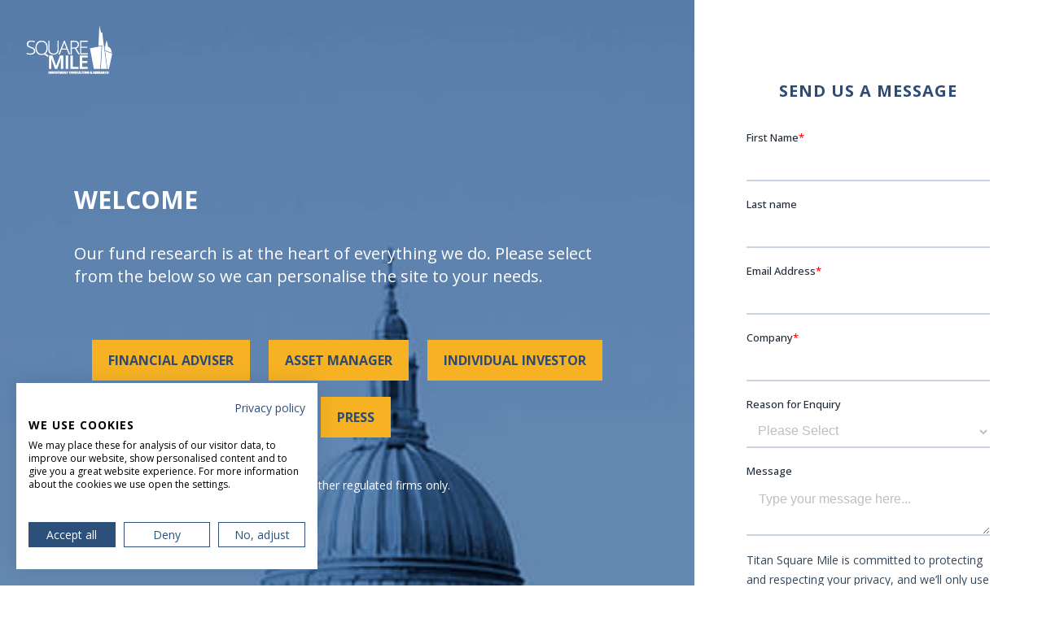

--- FILE ---
content_type: text/html; charset=utf-8
request_url: https://www.squaremileresearch.com/About-Us/News-and-Media/News-and-Comment/pageindex2960/6
body_size: 29116
content:
<!DOCTYPE html>
<html  lang="en-GB">
<head id="Head"><meta content="text/html; charset=UTF-8" http-equiv="Content-Type" />
<meta name="REVISIT-AFTER" content="1 DAYS" />
<meta name="RATING" content="GENERAL" />
<meta name="RESOURCE-TYPE" content="DOCUMENT" />
<meta content="text/javascript" http-equiv="Content-Script-Type" />
<meta content="text/css" http-equiv="Content-Style-Type" />
<title>
	News and Comment
</title><meta id="MetaDescription" name="description" content="Square Mile - Investment Consulting &amp; Research" /><meta id="MetaRobots" name="robots" content="INDEX, FOLLOW" /><link href="/Resources/Shared/stylesheets/dnndefault/7.0.0/default.css?cdv=228" type="text/css" rel="stylesheet"/><link href="/DesktopModules/HTML/module.css?cdv=228" type="text/css" rel="stylesheet"/><link href="/Resources/Search/SearchSkinObjectPreview.css?cdv=228" type="text/css" rel="stylesheet"/><link href="/Portals/0/portal.css?cdv=228" type="text/css" rel="stylesheet"/><link href="/DesktopModules/DNNGo_xBlog/Skins/Classic/Theme/Style.css?cdv=228" type="text/css" rel="stylesheet"/><link href="/DesktopModules/DNNGo_xBlog/Resource/css/font-icon.css?cdv=228" type="text/css" rel="stylesheet"/><script src="/Resources/libraries/jQuery/03_07_01/jquery.js?cdv=228" type="text/javascript"></script><script src="/Resources/libraries/jQuery-Migrate/03_04_01/jquery-migrate.js?cdv=228" type="text/javascript"></script><script src="/Resources/libraries/jQuery-UI/01_13_02/jquery-ui.min.js?cdv=228" type="text/javascript"></script><link rel="canonical" href="https://www.squaremileresearch.com/About-Us/News-and-Media/News-and-Comment" />   
    <script type="text/javascript" src="https://tag.clearbitscripts.com/v1/pk_9a1191fbf2cbd7be56a56ff809af9d2d/tags.js" referrerpolicy="strict-origin-when-cross-origin"></script>
    
    <style>
        .migrationVM {
            position: fixed;
            right: 50%;                 /* Align to the right */
            bottom: 0;              /* Vertically center it */           
            font-size: 24px;
            z-index: 100000;
            background: #161616;
            color: #fff;
            padding: 5px;
        }
		
		.hideforpress{display:none;}
		
		#main-menu li.colour_566 a{color: #f6b223 !important;}
    </style>
	<script>
	window.onload = function() {
	  // Create a Date object for the current date
	  var today = new Date();

	  // Get the current year, month, and date
	  var year = today.getFullYear();
	  var month = today.getMonth() + 1; // getMonth() is zero-based, so we add 1
	  var date = today.getDate();

	  // Check if the current date is 21st or 22nd September 2024
	  if (year === 2024 && month === 9 && (date === 19 || date === 20 || date === 21)) {
		  var newDiv = document.createElement("div");
		  newDiv.innerHTML = "NEW VM";
			newDiv.classList.add("migrationVM");
		  document.body.appendChild(newDiv);
		  }
	  };
	  
	  	$(document).ready(function(){
		//console.log("my page");
		setTimeout(function(){
		if($("#ddlUserType").val()!="press")
			$(".hideforpress").show();
		},1000);
		
		if ($("div.section_introductionslider div").length < 3) {
                $("div.section_introductionslider").hide()

            }
	});
    </script>
<link rel='SHORTCUT ICON' href='/Portals/0/fav2.ico?ver=kWi2M9DB9IrFqX3hsUW4UA%3d%3d' type='image/x-icon' />     
        
<!-- Google tag (gtag.js) -->
<script async src="https://www.googletagmanager.com/gtag/js?id=G-9NMQS5N2BP"></script>
<script>
  window.dataLayer = window.dataLayer || [];
  function gtag(){dataLayer.push(arguments);}
  gtag('js', new Date());
  gtag('config', 'G-9NMQS5N2BP');
</script>
        
		  </head>
<body id="Body">

    <form method="post" action="/About-Us/News-and-Media/News-and-Comment/pageindex2960/6" onsubmit="javascript:return WebForm_OnSubmit();" id="Form" enctype="multipart/form-data">
<div class="aspNetHidden">
<input type="hidden" name="__EVENTTARGET" id="__EVENTTARGET" value="" />
<input type="hidden" name="__EVENTARGUMENT" id="__EVENTARGUMENT" value="" />
<input type="hidden" name="__VIEWSTATE" id="__VIEWSTATE" value="+XASfBzd1ESVWg9x1QFM5dhTwlXBN19F43/1s2TGN/BtytfsKgUIuzGSEOjv8e6L7nVlQ0y7Tny6dtaCUc5/ktxUD44in5TT/sEWOfX7PTJA9q6CmArY54q7/kdeEbTrdYkE9QwcC8RzdXzy4y0AEh65JuoQbka0C6nySsqHvy4QJotqlVp+R3pTTF4dsSaKof7qsCorZBXHir1C9VR7IY12TIkxSQ3/eIRP3rlDfsTMhmQ+69vugE67V5qrmPzZv+LGsyq5nVWa/0iqG13lz6g2yhy+VuBn/hbxBhjhCPREOYEd3Z+BVywBUD4gac4B0QPU9CY14tZ94bpyqYtun+Sl2SIRkKIYA81E9r5Yvz1NVhTewxd8IbsAy1MZzLS5Rk7AP7HWzxbNWsGW8ozoEES/22B/fF92Du+wmmForUGmLm75f6a9KGNWWsSS/SytzckCSmJ699JZRBFtFYPI/h7CABZGqJGKrnwV5lWVznjLIhPCuV4ExcbVKdN65ZFdVYaZaAem8vocfEQV2DlxkG/rpypql/4YTI7DdSRUS3kdV1TbONnXFGoQly9rA7+XTfHMGwr2wFEzbqvN9wC/yfKbRvbHoEJNrznSHlE0oOgK+8NBWlUhXsg2JaLRKLJ/50ENwt2jOcmbC0i5VMgotLdO2pAjvdFOE4SspJJQglEFBm4lM8FbrGjtfWL9onMTc+Lxq7zNMBxc9+PCSd5ng7SJ512vWmo4ILTm66XRvRE2F38C5Q5TSHoIMdRkTanP+7ztuf1jC6+PrphV5DdQI4d+yGr7oSh8wVS/WoHL4bPrVNhrsmSFuSr2upXTHbYMoAJGeoR0uhrEFybD5yIiPdopWzVl4M/hxmB0CV5rVjQygmg2QzZrxETkddEN/CEJ4zmEf74VX/Q469UHGOCZD1k2F00othZrsdHLJEG7ftSVcagRCFf/yy7wq3SUB4XioXGuEZToMTEc87yM9g7d/TAoJu/XzU/ieORvYDVdt+uMZzybsEIf3B40LE5TS6pAWWu2N1rRQq4sTV42uTEoRFH1L6uHTMGOs1S0glG79iqCJ3pczYaycsQDx5S2oXVSaxCWEHdYgqmKelAJMFJk4cUqnKVZgDb5CYITJy4tj9bq/gvWYq7TiINwENq3kK/e+5SXkc6HK29jECSghSSG7f7NTNBY0T16c2X03b6jFU4O/CXop9pf44m322NT/HVKi4qU3zzkTME7rUCkvFjz/DArNFJTn+sxBQo9/FTFt89MpmVzHcFmvOuYPCDyjgSb9IVgMM6TiggN0Rx0raAWHjFBSK2fiRMJZYSXZv3ZdMlLl5ka4Psehe8+2QoxnE3CVdy5FUrvwaaSvL8OIbECeNM38wy2UM/k7zUGhazyB8EWMKOzSFx2VFIX7noAJEO7iHauhPtfBMxFDC7uT1NqYkDM4Mkrnw+Juss/+8tgyn5jLUcBbCu8+T/4MQgYNY8hb32BkrSv6DQmFwMDXyOD6hoTQtSSRwbs0XLe86O6jg95eeTI5ZUwpY9P+M+MBJ1n0rVAMcT+9DOVkUV9g4zjpU2XLjTPi1oet9GQ6htL+QP2qr9v7evwo1svWP5CMqq0z4x2XgINfCA0bynZl2qNZNBsNxRBDQKvpw/z4Z7FupGUR7nfSwE3M1CtApCewjnMhls6h8qMAeN/fCBzYxlA2js57OvpPQWaFrerFWOXd3i6HOcQ+z9UZXMPcvY6x0hrkQGnc13fzM0anRYiUztsGOceBcund+uteqVu4mWtkVaqWYKeV8YApX1kn5ogMhk1lvCgffUdWbYS0oSHb3HpFOrLCV2OkZ7+z/WLE+TmA10zRUEGVWJcGnPYIYb83NMqnAgHDsljBe1TiJGJ0LioRQJkGviOFo1XeZEDFC8hVtkPEul6pr19BUaQ1Jcdw7P2CpTtebeLiwUFemqxH16FpV26sM6GYLfMx2be4JHk1rUlvr1PcZ+BJi8CA+xVJA7p8no6TtD7GLh1BJT/NoKydKSLobdxZ3DI6i70OUQMUgRmKNByp9QPg+wFW0MvSrmJ+JURMlH2JAGMhm35vs/CAB0OOH3fBpptzYfRrGqoWtU4Fh28VlKcbQrRpTJRON6zUf+UwXoK21rV+WPY9yLmd53N7E2VbwVz+vPr1bVd0doAYM05Vhdh0+c7vw1E9V1zL5FnD2MbOs12Zyjk92QpvuBRyBQBW1AoEco6ls7tQTanVVtcSDnKY0cqjPH7i33VK9nmJ6wcxO0xZE0mavs8y6iF/uw/b+3zqqOgva/xZUcReD6ADTxUKMR7rYhpdkPggdKeAPWoltNeZ2oI9bkIU36KwwHwbgXQXi8N/bVXriEeZaCYWX06kD6PcuqQ4Cjq223rPQLAY0oqtSatn17JzfxemyUzgJel9M8rRvhKP+htJBm6aFKmjB7cnLkHrBBPdKT1U+oQF1M/Ejhho6iKRomV+QikWS8HpC4c/G7rOGeZP4v2iPepG/[base64]/fzC8mbhhn/XExpOXnOzxaBcAIfgzg6zO1sNvMF9SVhKsxd7tp82WUYPuemPH6hNnDtXh0UhTZHE3H//mFP5+eMvj8pRaj3DxXWPrxMVw2fYMNxgBL2FFrj8Zk+VjwtqxwR1gbcIuZFfhUiqz+BfmMhzd9Wcijuv089U1TZzUP0GCgpXcMwKfkw4H0zxVpelHFqLKyIwcLpwBh1HPqLDPg0usy7jIX/mFx46RFhrr6ayia8N8vDIp1nm3CN9UEts07So/qguloMM/QP97bSFqgfVlsK0vfPM1jlrL8RZAleKtH5moN11mD5kbQAW8wJzQb2nq2Lyq/8Shu8VsghRVfKq0RVgqLLdyytNKCFY0l8kuATfH0xP374SBQAPYbwRkaJd582CAuVoyR180HVTsTGTSegCGY7O/NASeh1E/WRwhSR+wsd5taww2sIP33UZrmO0mWMQDrA+XV97zXNHJG3MO83AyPLJx1mjo84nmCW5mKed5HOvLf1bF+hhA3oBD21zR6XfV9aa8GYgvo73sCCfPYr6gjZ+zLbNEsiyqfzPUrLhmTYSSG5DswnXGqwXn5NomW/4L+MfegKl+JlbH8g8h8WEj8eGHOwSn3vXHhBV3IPcIxJtDOXSuabKRZ3o2vQYZepwjZmSJVpCCBkZ3qQ/lipQYHHgQ0oGpbO05eQcnCVbrAhCklFiVkXxfgBz23npAPCH+YGhJAo+Jr45wfLqrufm4m0p10G0Cm4pNb/y1yvJ3a/UDiwUdrMpro6FQChm9fx4SxoMPHXQqfmAm+zqiIiatN+rXyjTGPl11dQkADVIkeqtHeCX+7HtUnYKJ0VtwAbyVYjUYLZxLoMStlpVbguRCGb0zeC6sXADXcv91taOLtoHpOvi15Jui/TcMgOtFEeZsdQ5HVb6mvzBlf0tuxEG34q0TJ4CfbuwCc0JdNnDt+37/dM5wJGAdI7eDGOyhIqmLqPnWhXb9EeevwFEbEvAQC3avPr6Sha+GGJV6T9TD2QH8H+L9unHAjNyd05MJoF4a9AsmeiWeb4Kk24cGv64qAD0MaTXGP3AaY4kN5QHBwDTuhkeOjT5PfUMVezRs2Fqr6xDBFZ9fy13gDyJjeDvWessg5D3IxNi1eaNfQ1YU/ARhOzCpX3gZqrRhPzHTMjnLkEbtJyVLaRmzHciMR+EURhJrl5pu6V1e0akQBjNYa06WAXxxp6+HLUoB601og7qx9HqAQzFKNsITUTuuEMu8TOGoBa5QfWbQmyCG39nVGB5mIhFswD5HgYBGCqr21Ln9sqntW19OA7GIggTW+Bx4X/ZHs/Nb+0RPLoiWwICWx/V0tyg4Jf0mBUofGSdIRl3Z3nycGZo9mc9qWaahpE2qvaxVSfkR0xXs+NfE6HwKnLkzM+udGCwHRyDmdXcn5G5u26YX9e1iM7tiAAJlrwLGRXK1rvLzuJRsJ84ggheagXeAJ1ruvcx/69wyl4rkRLKpQxuVNBGf+gzwj1Ga4en/iKR6CrA2pnh9QQa1pBd03eXY/XfOATINmNE2b9xSaYibuoUcAx+6bdiU9NAEFOy0hpJuDSUZF73rkruU8bFkN6wa5TzZXuttS0QCGcDbGxiLT37v9SGx1AgwupTFZm8JSgp0AH17rhu48cfwnrbqgBUfHlDaboI5+QztL/WcxDfra9w/2wmTFJxCPfzFExlMP53mY133K6fTX3Ocw9kElMQC+fEElbu7fMF0iyB0R/mLrIO+MNVWYFVVM2xaAGv65gQXCfgIY5RFJfCmNbyYYTqyZKLCLktIBazWfpjDxazk1XH4Y46hdTxuXsMBzHp6Ox655eAo0uOnLPuOfjkzfSgfv1w0A3NhCEZAktn3fRR9ZpE4RAsCf+/0Kmdv6X5+UbhWLIGqQaMgcZPvTLevVxUWAvlOBzPJczxGK0kMwPeMAwzu/SI6NFZwLUNgM+WdKUX/RqGOlv1O0bPhGPb4G4qoneUue6PDDI1yc80z0hxFVD6rKoiItE7iYETT2oLehNivHkUsqyfW8u5Xg/JBl4mjuTM1MA5ycD1uRPMn0iASxRWYN+yteZ23FduV1mcKzZj1RmO8RFrdvdDBRGEA1xY6MQfRY0m1HufqzXV6aNOGhHDmHxXQ4h1mUP5347ydGXWKX8FZpD7I/HjGEKMZCqEMnqWthEriDiUjkPYPczqlBYL5hg1zaYuWM4xbWI+6TLt397KNShrZ3cS1Lc5ru6WizwWfpL0WEoe3grokwxoFqkDJkeop3DtltlZMKRhqR5iUw/ZaJZ99MXCaa8cJhQMV01FtuJPAzZnRBWav8dE6VI281eoTRnRBR4oM6hTqNefKHnYf1Bw/eRnOwharrBUaiGR/WHt74XUwBMMp8f9E8UdqbwqJW/j/QbTz2mu2+AWse/0Op5e3cOsFscRLFiBINjrBTTZPZnGqtUJ+71GDa5arRrDf7WrW+vv0TiDOaX0dssij07Cok2yNwXtcQu3BU+esjyKTQMY0nUcgAkG8Kum21vTjbdZMZqtkOn/h23ZqvdkwqpbCbH0F7AD+65b2baThIJPwxr66kXWYFzmDEnPHIIT74vsbMTm6X2DYIE7EaIZKp5SqpfT0MLqR2IkuVN3M2vtVA/Y4aw2x078d0zu3AlYiD0CBN2Zk6m9jvX8CClKomjwr+PKVrOanRLFTul4znjOCy4FC/l9iCNLrEqWUc72zD7XsadK+WF+vFwO+N7fApb810EJV7ol15gzmzET+5sL6pdQi6u9ddDgPDdYaRunSjp8Pfo0xIydifBHYGNihD6Bb2L8J1EiskGN+cP4IWGZKzhD7WTyhYQ1SuNRLKa4bTFMyEEEEnSvTe3legqR8yvc8ss70CaOr/27v7mIN2VUa6Q2Pe0DHX+uUD+WhzKiu1osq28IOjI//kGJ9HWVor0A54RwF8Y1L2jWdbFZDhvlMH0nuPDs9+mdzMxKIF7Nm1GbHaJh1NjkxI5vQ5kc+0pwg4LDBXO5reqcdGKet5RJnMdaGZ1Vuki7ptpoRRUH9LgKwv6ZPJbYxwJD5dt7ghBVTZ6Gb3IzC1AtbcF6F1J/EN8N3RX0bqi4JQ98KcKJxQ7oDB90j0QqIJMeBacSUdoUJsXzeBBq4ImSJdns08UcJ55Rs43+dmUSPfaYaIgUMQMG1a/7S5N3JSKXuKk3r9/X8Htwzz21XdvrQNcNV0EmI+9yqdKtAQAyu4ZKeM1cA6+koDVV9i4XAuULHwHbiO81PnQz8kK+L7UAeG41HO+R5L3q7JD3rp5NwWHzBu7Tzgo9J2rI8fUJtWZvKBQ+f5dnInjcsJDQIB4amCG0zzCUXnppxsiEO9v51yZTgQ+zuGj1oWWjIl60XWyUhw+6A6/Mj6o8M1DO4g9KlIhJ8s/15rd/5QRtzWLdcIROhOMcjVrVhdjGxChCsNPL64SceV4d8a5lEhalOg7xQp1HdH/[base64]/CfZziu6IOMgwAf0uF0Wt11b+oDxqwP/qmq8P0o27Nturh748g8VETgTQQZutELN0KMgzvC9ByXbBQk3VTkd288hxAQOyZgHjmgPjOrrSveh3WlTxnN/A8qA4m9Wl/PRsltkiegTubJXf93mjT56qtl1NdgQszFg0PqJlhsD3HRcJkNWCKgtjAse6cokcr0CqIEqV4LWy6uRPlzPktXC8uWdJUwKIlWIDZz4bd8I3fB0eM6r/2n72KoEl7MZKfrxDW4sTPKH1gnYPxW6xyNG5ilK4d6ifyJuUzqrM4B9i4RF7LaogdUrcjLz+ujRkpVfLbkIyb0H3ogGs5NWb3LZIJ9QASX/BEpY7hNGO6d2PXc96NRwXpVkNkubFnrZTNxkHTy6a9ld+owfoBkKgLi2ihNdN2dnMmKvL4o9gy7tKh2riJZYjWb2zoXHa0+7OidbUrvysCHkgutfj9XQ3V/Jd7PWss3Grc5hTURZOw6IIRzYMjZ1fEOaEd8xvn2CO8nSx/B7y20YjT+8dVQFmvrk3fKMIhgzGi5o12XavbipPdK3JzXZjWm2NVT4i1bZJEfW09TwhbmjVaLwzL2SpciBMDJidrYkx6nPGX8mk4Eh3iyoWAaTH/254Gd9px66PX9+Wr6Lyn4zPvPqerFAofLGgCB6a66PWbv6iP2vl2he3+VCGoHnUcO6zpBrRmnNsjDWrNwY1ldSS1aSIf8mQnpZo6lCNN0eKQQaYsN+GZAWJYl2/9hDN8xaQ2fCqNYWzYTpMVnkbQwmapPj0MNgwJcUIm4XCQulHeKRRiuv7TekHR7QYB6T1k0dxh3xhxVefCZhhiS4WSMRMm6O3z43FUwBQHEJhk6neNmh4NdHJ4FiNSLYgVNdIH2/CSUHInJZ5neQSmXnftgNywrZhtjcuH20BE2ZiQQ/fRiPeDSvKDl/5/UzhOehwx5smAyWNt8b1oGel4/jB9h80Vmq/KgCp85xTz/BVJinJDEkvzTB6SpZl27lmtvVLG6ZjDNNLF6YzRUqoTxtHutAg9yS3RzBrpEu1MpaDkLpFXLXxdKAcgJa7ILuYfwhY0GbPIi8VTnJh6OikxUnbDvSb99LZme9U/0YEAvT9eOo3i5q1zrbpHSb+1Mf2njcqY7TjJ0F+r2pBVP3qH2s8fkEoSEPxtPJQ7zM38nczeBX2hp2tl+DgWisjuJbeBVha4hl6sMWT1uuNDTHKyqVyh/x1rIgs2w2Ju4R8XrSZ93QiHATNQz8NjaQh7QuMvIEtA4WrpNrLNYRN+wQXQZBYcPZ943J1Dyz/LJ0sJ1LumDqF13bVykyVBLVsWNjymBZyTWvd6pVq3NT89FFlNo27C5ZpWACZ2sjp4rBjEKoov83g+dVuNgo+2ygnTtoRo/jmx9Ckl5Pa4hMuOB2LsZWS6HTiFOX0E0wjpHpeNE3MBNeMgZ4h2lBKVwzwsxKvN0NQrz68drhRr6UTofUdQyVf4m2VP0REnEaLhgzw3sFbyXsQQavAA2b0eihO6NL4cvCSL8WPaXewExQNp55kuYhElpHyTuHxpzn9nu9gT9J4T1Ifwk+S65V3h1G4zMP3M75MYnQ/ZuZ+QONgbV6wvef4BsHn0/oHvBf5m03RKpDmS0dCDyT1rYFlAFswEKzz7xOAJJawo1ecCIEgWHDqebFs3mJTX4EN8uca+puye/Hb28RaYQtZ0ItZpms0DXdaW+bSJn/EFiNLcQBLvKTbnkDMDotBpi88bo8zM3FszB1AlanbNHnuceCN+KpTRsbP5Yw9I9mUSxIhyNMon6As0bCrJ+jKx+NW58BvVn07rC6GlY/zZh2eS3cIkeo398BLpV/VajYflfbIhSOA1/VQmIJzVpbN8dpQa4ZqKrm9PqamJQIKVnFZuBoqAiSOIwPszB/Q9nAP99lYV/5UPmTpBuISeFPx8fGk0kuCGEjobb9/XgzRgfSqy0O+8DiZsPrV2EKGX6nuDujD+akjhUyMlGFEtygLFHPYS44L3Vvz6wtPwXc+5mTWxXIkcuAjW1LbBGBrISLTwEVkaRdmLeRKiqg/UM9YlG69Jn3NsjtEczvUinNhpmpOMrR6j90m7UYjDKTiaydWBltBwl7e85EOGvpCPMJj1V6Gf8ZI/qFRpuWoQTa+4NrzoykKELO/yMnvHzhKvQsNWUMkM34BwAErl1/QITyhtAwXBV3O0caenZR40NheTROO0yQ+g+nWp+vQFNdhdjN3nHMK6O4LA2HR6C+9AwKD/mlb+HjL1Eue6+vbtFPIr0Azm9yLyj/WKw/J3FvnPz2dhfGMqiE9K/Cbxb9vUXTnsbeciTzqAuHbCSRGnDYsZeeEe7klIE+kk35p538WnAflZQJpcHrGYp7ry0oduqRgVfEp+rWIS7CSVc3EtF95fYaXeHObo1CXvmzeHUPbpoxOV7CHKwsAvxVgzM1XursDyX3Bzxn47nn1oOfqTYm9ygTXwHzCe8q2RC+38qsLqv8GmsI/XU0G9Lyp9dMAH9azcz2/xF22bJYcA25NCHnIALk/yFl81edtdHfSUPv63sfvGIM8/cmeH6Z88RjKtMU7SABovt2dytUEc3IoNRYeh5HxJAa1s/RDb/Tu5IbILOkEs789FYXFQRuoztbxvEapzEW1ork7AUI2QUr1ZNOJ1vVdVKBTjtHpv/FZ/ssyMGBBkOCNppK3sEjOk4f8JgParELWLwbhsGEHds2CCGL2l3eriSB5NxBa2UpqgX7hSvK7ZJk4BIjuS1qaXcjzcSOQF6mzmi2g2vtWjXWR2gUy2XZ/[base64]//PlsL80ch5JHc4KMZc+F698faUkGeFqizrKnSk7N+lUJexmsa6P4xpzpPGHbMRm8EQ4dEtgdZ3I2ISzF8R3AIUKeVPpnnugAqOM/QhLCkEdhw1g+JBPlBTwb2se8bDUEWWhUJ85sErRfhBXNB+eP8v9NMGKPEu49CJJXkGsdmWmlyA5329LOm61IOv4TgFD0GptAPh/8SCuZXWwgzsxLcLUVaOb6YNr0Pn2+lKU35+7TT5c2GY/rAJE1jhijRaPrVNEdp4TqN1Ui2HujD4hoZuZBw6cEoiiJOnV4skNjPLG1S4AkH2cd1QI8ehOFveBB5qW1tnhAUqTEPTHQK8HMM8EePjeKfbbtqAFPW9M6BXklo7FvslBJI1sXeWdeMpYt2hyFOnEjwICzkvl+ZMDiQKNzQ4Yqe1B/t3QjIk6Rb/WkDYnFftKkyRDs7+tJZLaeAc8ickPx6JO7htNvL3jqPHXa2sFkD8NfECXVkr3Xj8Y6qSK8Mkibw6IyzEpDCYZTYJa7Z5iFCQCz6soYaxFtEzuVuuk/ZHhDwspiIi2FmThC+AWXjVJEvet92l1Q4i4G/SVDvfX5rldOhX+wbtHMGeP0Bv2dawsxb425gQlYb1dSNLXO6VoFe0ZC+GYZW+dJLx/giI+BoJHeg8hTWPyBrdTrjbP347O/RHXG8QA9+wcPaYXLHOqXLmW5tYdvYvk/tF386cfEUIbvZPaDuowfgClp1EbIFsp3Va4R0V5rnoQfgE3MD+6EoDELRyyV1VrMJxWJi71T2/[base64]/n8FY8qwvDlIk2AgxGoSb6HyGF1vSIhg+NZLoxxnsnkUpihEkFlSmCHedmO+Pjy+DDPXwJyegC+rI7QstuASk4hPn2trHFFitsP2P7/F76J/1U8dgmD1V59vo0oKwXhn6VopAcgofPEgZH9WX2r8kCnVRaEEQqdalq5t8D3E/L/0la12/9nDqAo9uGi5EuXGXimpzVhNxK9oqKVsb1oShiGUVQBcgISWBlQXedCSRvT0V7ucZ0g8bIc8tSjqPyXY+vdl06bD78py+TSG36fh6uShc2ANrsA6WunxA6UF80zLOi+x4gu1NESCgbL8/Q4+eB0P9awke3M234Hd+pPe42BABsLVF5CQPtVi5lgZ1GakxG6JN4gMCt2eK5boGv2Cxkr64Ou/quw+kgfou1BBFn4dnD1tt9WAmYqHKLwSxqypPtCTefiGIUipiJiSVezDHMBZKokbz/3gV/4PAbIvkN5XwAeDSB0p9upm5ZXqKDsAhaQs2yFNImoaysha8fwAKxTtYXr85Rj65tlMQ+Sn1Fig5yEGwdt57mcR66LzHhP5hqEoPxoXpUsV6zWY3OvqBo5sU14bS7C+1/zcJtVh+rFn0adlUp93wdOsh+Cdh2rQWOwKI8wNEOC0suULOhnYanj3iSzGJy629ZuLv4pCbWLODVgS6/ODo3SDyVcqYEf16j0Ay1y5r/qVFqe2lmiiiJkaxiRqhqwoAxF2+kwvjk0Al3aeleDgojN4Zx0qVniu0R5qUz2vWB7Rr9r2AGrNvJ6vByDH+6JGHhKkjNCfjCDCfrdhEqI3xYHNc6OkZwcjZB/6lKCN/iX3Gh7tD8XSKY+oSRoFZVefLTnyK2DmcDVQCv7TDYezeyE77KOzOes4Yk3DxOwtmMZr6wzXy0SJjqCGb/wy1Zu5L2a6EjyJoq4vSWeacqS6m4dPu9v+sKpj5uGfzLV3SKv7YZRXU9WKhuNu8YL3XSW+YKWJrr5d7eZsyxP++tM8vG5bruvvViyd0nJTD0WTHXX0wGG9kzYDTVdklW1jW/tjqofClBlMBGNADmyUk+cuG1eVloRSloi8cA/ysUMN9l/xQhgmdw4Ma6PPlocq+NKBY1N86tVNH7VvSU7zFqgDt16a5MW+LsaU72hkM+ENtHCywdt4in/nMS10M0v1YUj8Tr2HHLRO2ZwelLik39foXw5TEOgTWvKWIk0YCDy+bGVWa01lOHswHHqLfaD13CRW/qPAQdptJKijyw8tHGWD0ExvQ4XznPsbZ2PTlm8qoaKJFWM3ihQPasdMjaxSeU4yRWhXvpXSEZallzTX5UIVfSCGR2FkQTuPQz1ZHmZDqi6UdIBVGJz11NehwP41lPs7MnQLDDdgay0IlkXz7jEmqiv/FazD8nJ3zFrr3NyfeWZ6IbOMOZZBi0ljCFhEHxyJCD5MExfpP4vG6JrtQGWp7FIVVowqORWu5aCJqdnbPhXb32P2qqxI2ACqCawUG7CLRb/Cbdezf5ND+78fct2RtpG6IAfVeBIg8pau68ag6vTDKdn6E+jibhhe5JVqORFZf+zLd1wREHqgkhm9X9WYnV8pBMczLwVk4LTBEjD99jGd02U3eEE421VgDzAsu76ltewYHagXp1wcWbRvKlybxd/kQM37fixPEV8axjzv9oP7vpZtBZIJUzKeNtWgkGkZchx0xuiNVgkIbSzYk0E1u61Y1uv8yR2K5xm3FTB8PqcUbu6IF0uqLrXSs92JmecUCGUY9YC1I1x/V6e2M5S4a0khlJwhHMr5IKpLwPIRJnowFIUou7xhYxF3pDVi82lZf1YEbWUE9jhh8ifevnt8xUhl/5slE361OcLIQMVKyHuYtsxKJVIDXBi1bp8J1kxsYla+7HnwSTUUB/B0KGi10Q+nNVt9TnjVjzaXI854rJRgudmjoW8CVriiKcJvyrNJAlVrFBNFyrEo5iFqRotBCbulsOO0Vv/AwA8pubzBuzByMxbAvVcurZFCo1c/[base64]/HtcSwizvm9QGyXb9ZMpV0PxAMnTKUhrfAr4zVpSCdRZM/1x+aqoHA8P7U44qL9/fhstUswwWiImg3oP22VXD/im8fvtuyHnZRfcQ0cTMbLrhJ1m2Sh36vRbDhTCfAlaCRf/L0dKJWbX7VQ0t04lBC4+ztERgIpcnpOs8LHPyhc+tiyNB+5a3b6OG47IKpOL0+tDoGSLyRrbzI2dg1kGs2fXSZ2NHuDFO9Ch70fTsuagKaH7CNuyx9OHh9+J3knxXf9f1c8T9Kpd1VNDXKs9pdJjyKU/fBTQXDp5iVIfplQjyiRU1K1yCDUXCAApoEVQe5GwBsfPnn5r5Ew2JES4FJMfitprMoaJsaylVWvu24v0W9FlNz63/zi3JW0RZRg6m73cq9MA/4T3aoU090KevCrrnmji0zl65jEpnEeMepV5WTmnZ2weGhhXK+LfClxqK2Y3sKVxDxc8ffixEu7UyDFd9PwNpXk4jglZtfDusXTTMWSwyCyIDAsBpcgJTQU2Mr7VE+rjWMPg30cJWV31k/03OfgMMG01abTq2bVI9N/cGYu9cOUhAnXTebipWAzSX7LfDeiwqyh0TR9PUUDMx7TQEp7omb+E9x9cZWLewUvKNbD5q860A2v+EzLUYgTv4K/J3Uy+jOEGrVVDeXhg+rEa5MkbQIKvMKpndxdhY6WGvCp6HBZFAghNH4nyh3K5TGLGT6Exb9qe20cJeRdi4Fcr04rTdCXDV12jOSG6noYaPjFyzObSdMyPaapZj2yw81fT2MMdrQ2q5JCS7lpW0FuIEdOnMmkvArKQP1KIIC6thWp9Vlc6SVioaJXkrdb+74c2Zvog/v8FRMsPWCyMJ9ktpaEpLn3+2oWSeqalIkHztP6uiDIpkn94HzEGA1/0QJU+IPGDpGNwsUOBkklrFL8h/qPBb8yKRwmyyPFMbsUgbxN6Pw//YByKlpNvXrLjtoA2BBzC2VY6wjzG9Wnck8N76fmI1lArmJAfOS83i7Lmyfez9/jbYF/JiG6YvKspof5gcRyow678kyevM32Q5WbHbQaupJxCRUH/SI8ufEyKInerwC+UhLP/6WOH9sNID2w1Q8cnFUQ6bQDlTtKuMfaOyw6nDXnjEZjBQU4oEJGoApG7WueYXfs7KQeQzt6nEnJ+kPqTVlSOncG82wyc11wD97I+DBeRpXaHgGpIBbsGu+lxLqoZRpmymdm+lnV/5mDv9CHKAJGvB8Q7hmhmLGhQmV0UJFUlwP0xwPCN38OUT8OWMN6ymEK7JjAKG+aQnJzDUWWKj0wsNrOwb2Y6zz1HWVxX4Q3/stHQCCnfWN4v7FZgSQ7s6t1ZpXfdj2mOQs14sYR56FqKqpNxRkxqMk69UN6XHRoY5RJdc/Wa5aZmv7AuzMBPXLUc0/z7vNi97coaVKr9Blq2tYsMSxkYbdTW/YwvCobguQwobSedziV3zRWfjILrDQcuGFNv1NHsKu5+MioSdzPFgotcZh/SN4FRCMrAyvnEQjonzytzif3/P4rtuWnaW8X7jaY9gjQtgj6Yot2H3FtM1ER0J5VwFYVqOcSMcTPB6aUbu6zNTLVWIX5w9JGgLHCi/VU6OrKyTq7LQuXlmkRhvoszr2NbMlsd5K+5DSqcDFxrFoQTrUmBNx/uzRRqjKVbG+CQB4OwQHt/lNCEYVN5YhbqKucJjyypSvw3HVORurqNnz/ChmrJNBG5HfbGbtt2a/Ch9bIAE7zHeq4a6+m4kL3LjEuN6Gp88IgVoDp68nB/7dONnFqBi1r3gWht5TUw/PmhldOe2QuPm00E5ezZP424G4HXz9+VJaRRzRqXqVTos+flmEJOBvc7c0saIRgTgy4dsFippGXWHp4Ps" />
</div>

<script type="text/javascript">
//<![CDATA[
var theForm = document.forms['Form'];
if (!theForm) {
    theForm = document.Form;
}
function __doPostBack(eventTarget, eventArgument) {
    if (!theForm.onsubmit || (theForm.onsubmit() != false)) {
        theForm.__EVENTTARGET.value = eventTarget;
        theForm.__EVENTARGUMENT.value = eventArgument;
        theForm.submit();
    }
}
//]]>
</script>


<script src="/WebResource.axd?d=pynGkmcFUV3dPKPa3EnTk_nNjw4WXLRIvzj9dafh0vXuPMcM-gf9VCwMpb41&amp;t=638628207619783110" type="text/javascript"></script>


<script src="/ScriptResource.axd?d=nv7asgRUU0uxCq2r67ZRwLceqOjUJ5skXzRL0_bjU-r47Hwun5jYEUw0Rl5MkBGLYOCuwuYQ2uZ1owtNtQ8OHgBJMXZOZKBWtNNGVI_STQKGhUETsFjHM2-iX9s1&amp;t=ffffffffc7a8e318" type="text/javascript"></script>
<script type="text/javascript">
//<![CDATA[
var __cultureInfo = {"name":"en-GB","numberFormat":{"CurrencyDecimalDigits":2,"CurrencyDecimalSeparator":".","IsReadOnly":false,"CurrencyGroupSizes":[3],"NumberGroupSizes":[3],"PercentGroupSizes":[3],"CurrencyGroupSeparator":",","CurrencySymbol":"£","NaNSymbol":"NaN","CurrencyNegativePattern":1,"NumberNegativePattern":1,"PercentPositivePattern":1,"PercentNegativePattern":1,"NegativeInfinitySymbol":"-∞","NegativeSign":"-","NumberDecimalDigits":2,"NumberDecimalSeparator":".","NumberGroupSeparator":",","CurrencyPositivePattern":0,"PositiveInfinitySymbol":"∞","PositiveSign":"+","PercentDecimalDigits":2,"PercentDecimalSeparator":".","PercentGroupSeparator":",","PercentSymbol":"%","PerMilleSymbol":"‰","NativeDigits":["0","1","2","3","4","5","6","7","8","9"],"DigitSubstitution":1},"dateTimeFormat":{"AMDesignator":"AM","Calendar":{"MinSupportedDateTime":"\/Date(-62135596800000)\/","MaxSupportedDateTime":"\/Date(253402300799999)\/","AlgorithmType":1,"CalendarType":1,"Eras":[1],"TwoDigitYearMax":2049,"IsReadOnly":false},"DateSeparator":"/","FirstDayOfWeek":1,"CalendarWeekRule":2,"FullDateTimePattern":"dd MMMM yyyy HH:mm:ss","LongDatePattern":"dd MMMM yyyy","LongTimePattern":"HH:mm:ss","MonthDayPattern":"d MMMM","PMDesignator":"PM","RFC1123Pattern":"ddd, dd MMM yyyy HH\u0027:\u0027mm\u0027:\u0027ss \u0027GMT\u0027","ShortDatePattern":"dd/MM/yyyy","ShortTimePattern":"HH:mm","SortableDateTimePattern":"yyyy\u0027-\u0027MM\u0027-\u0027dd\u0027T\u0027HH\u0027:\u0027mm\u0027:\u0027ss","TimeSeparator":":","UniversalSortableDateTimePattern":"yyyy\u0027-\u0027MM\u0027-\u0027dd HH\u0027:\u0027mm\u0027:\u0027ss\u0027Z\u0027","YearMonthPattern":"MMMM yyyy","AbbreviatedDayNames":["Sun","Mon","Tue","Wed","Thu","Fri","Sat"],"ShortestDayNames":["Su","Mo","Tu","We","Th","Fr","Sa"],"DayNames":["Sunday","Monday","Tuesday","Wednesday","Thursday","Friday","Saturday"],"AbbreviatedMonthNames":["Jan","Feb","Mar","Apr","May","Jun","Jul","Aug","Sep","Oct","Nov","Dec",""],"MonthNames":["January","February","March","April","May","June","July","August","September","October","November","December",""],"IsReadOnly":false,"NativeCalendarName":"Gregorian Calendar","AbbreviatedMonthGenitiveNames":["Jan","Feb","Mar","Apr","May","Jun","Jul","Aug","Sep","Oct","Nov","Dec",""],"MonthGenitiveNames":["January","February","March","April","May","June","July","August","September","October","November","December",""]},"eras":[1,"A.D.",null,0]};//]]>
</script>

<script src="/ScriptResource.axd?d=D9drwtSJ4hCKuJXmeTnCDXE_4UG9UjawpZhJeibZ2dQ7u0N--rxdGGvV3iab-0P86FWfFyZBUUcE8oS8TlgMndwVD_iT2oc7WZ0TbsDT4m1YBJaRHmWFpee_iqJ85xYtKPXyPhN1xNwPAW6K0&amp;t=2a9d95e3" type="text/javascript"></script>
<script type="text/javascript">
//<![CDATA[
if (typeof(Sys) === 'undefined') throw new Error('ASP.NET Ajax client-side framework failed to load.');
//]]>
</script>

<script src="/ScriptResource.axd?d=JnUc-DEDOM5UfccVaVIIS5F4HAb3P4iitLNMC_04aGc1YAaXotiPsRhS6gRkpuK-lXgRYPa3849B1ue4POW7lHe8BCVBqN4Wven23WPPEK3XpnKM0vUNnKwdC73eADbzTVgMeq-MDyncNZh4IdTWwZaPcVU1&amp;t=2a9d95e3" type="text/javascript"></script>
<script type="text/javascript">
//<![CDATA[
function WebForm_OnSubmit() {
if (typeof(ValidatorOnSubmit) == "function" && ValidatorOnSubmit() == false) return false;
return true;
}
//]]>
</script>

<div class="aspNetHidden">

	<input type="hidden" name="__VIEWSTATEGENERATOR" id="__VIEWSTATEGENERATOR" value="CA0B0334" />
	<input type="hidden" name="__VIEWSTATEENCRYPTED" id="__VIEWSTATEENCRYPTED" value="" />
</div><script src="/js/dnn.js?cdv=228" type="text/javascript"></script><script src="/js/Debug/dnn.modalpopup.js?cdv=228" type="text/javascript"></script><script src="/DesktopModules/DNNGo_xBlog/Resource/js/jquery.validationEngine-en.js?cdv=228" type="text/javascript"></script><script src="/DesktopModules/DNNGo_xBlog/Resource/js/jquery.validationEngine.js?cdv=228" type="text/javascript"></script><script src="/DesktopModules/DNNGo_xBlog/Skins/Classic/js/skin.js?cdv=228" type="text/javascript"></script><script src="/DesktopModules/DNNGo_xBlog/Skins/Classic/js/slick.min.js?cdv=228" type="text/javascript"></script><script src="/js/Debug/dnncore.js?cdv=228" type="text/javascript"></script><script src="/Resources/Search/SearchSkinObjectPreview.js?cdv=228" type="text/javascript"></script><script src="/js/Debug/dnn.servicesframework.js?cdv=228" type="text/javascript"></script>
<script type="text/javascript">
//<![CDATA[
Sys.WebForms.PageRequestManager._initialize('ScriptManager', 'Form', ['tdnn$SMfooter1$upFeedback','dnn_SMfooter1_upFeedback'], [], [], 90, '');
//]]>
</script>

        
        
        
<meta name="viewport" content="width=device-width, initial-scale=1">
<link rel="stylesheet" type="text/css" href="/Portals/_default/Skins/SM2020/css/bootstrap.css">
<link rel="stylesheet" type="text/css" href="/Portals/_default/Skins/SM2020/css/squaremile.css?250326">


<link href="/Portals/_default/Skins/SM2020/css/sm-core-css.css" rel='stylesheet' type='text/css' />
<link href="/Portals/_default/Skins/SM2020/css/sm-blue.css" rel='stylesheet' type='text/css' />
<link href="/Portals/_default/Skins/SM2016/css/slippry.css" rel='stylesheet' type='text/css' />
<script src="/Portals/_default/Skins/SM2016/js/slippry.min.js" type="text/javascript"></script>
<script src="/Portals/_default/Skins/SM2016/js/jquery.smartmenus.js" type="text/javascript"></script>
<script type="text/javascript" src="/Portals/_default/Skins/SM2020/js/bootstrap.js"></script>
<!-- Js Cookies Files -->
<script src="https://cdn.jsdelivr.net/npm/js-cookie@rc/dist/js.cookie.min.js"></script>
<link href='https://fonts.googleapis.com/css?family=Open+Sans:400,400italic,600,700' rel='stylesheet' type='text/css'>
<script src="https://use.fontawesome.com/a36753db6e.js"></script>

<!-- Hotjar Tracking Code for Square Mile Research  -->


<script type="text/javascript">
    var script = document.createElement("script");
    script.type = "text/javascript";
    script.innerHTML = "(function (h, o, t, j, a, r) { h.hj = h.hj || function () { (h.hj.q = h.hj.q || []).push(arguments) }; h._hjSettings = { hjid: 3291406, hjsv: 6 }; a = o.getElementsByTagName('head')[0]; r = o.createElement('script'); r.async = 1; r.src = t + h._hjSettings.hjid + j + h._hjSettings.hjsv; a.appendChild(r); })(window, document, 'https://static.hotjar.com/c/hotjar-', '.js?sv=');";
    document.getElementsByTagName('head')[0].appendChild(script);
</script>

<header>
    <div class="container-fluid">
        <div class="row header">
            <div class="col-lg-2 col-md-3 col-sm-6 col-xs-6">
                <div class="logo"><span class="site-logo"><a href="https://www.squaremileresearch.com:443/">
                    <img src="/Portals/0/SMLogoWHITE.png" alt="Square Mile - Investment Consulting & Research" title="Square Mile - Investment Consulting & Research" /></a></span><a id="dnn_dnnLOGO_hypLogo" title="Square Mile - Investment Consulting &amp; Research" aria-label="Square Mile - Investment Consulting &amp; Research" href="https://www.squaremileresearch.com/"><img id="dnn_dnnLOGO_imgLogo" src="/Portals/0/squaremilelogo-new.png?ver=0E5HeQx449dYiQccGbYXuA%3d%3d" alt="Square Mile - Investment Consulting &amp; Research" /></a></div>
            </div>
            <div class="col-lg-10 col-md-9 col-sm-6 col-xs-6">
                <div class="before-menu">
                    <div class="reglog clearfix">
                        <ul>
                            <li class="mobile-menu">
                                <input class="menu-btn" type="checkbox" id="menu-btn" /><label class="menu-icon" for="menu-btn"><span class="navicon"></span></label></li>
                            <li class="top-search ">
                                <div id="search">
                                    <i class="fa fa-search" aria-hidden="true"></i>
                                    <span id="dnn_dnnSearch_ClassicSearch">
    
    
    <span class="searchInputContainer" data-moreresults="See More Results" data-noresult="No Results Found">
        <input name="dnn$dnnSearch$txtSearch" type="text" maxlength="255" size="20" id="dnn_dnnSearch_txtSearch" class="NormalTextBox" aria-label="Search" autocomplete="off" placeholder="Search..." />
        <a class="dnnSearchBoxClearText" title="Clear search text"></a>
    </span>
    <a id="dnn_dnnSearch_cmdSearch" class="SearchButton" href="javascript:__doPostBack(&#39;dnn$dnnSearch$cmdSearch&#39;,&#39;&#39;)">Search</a>
</span>


<script type="text/javascript">
    $(function() {
        if (typeof dnn != "undefined" && typeof dnn.searchSkinObject != "undefined") {
            var searchSkinObject = new dnn.searchSkinObject({
                delayTriggerAutoSearch : 400,
                minCharRequiredTriggerAutoSearch : 2,
                searchType: 'S',
                enableWildSearch: true,
                cultureCode: 'en-GB',
                portalId: -1
                }
            );
            searchSkinObject.init();
            
            
            // attach classic search
            var siteBtn = $('#dnn_dnnSearch_SiteRadioButton');
            var webBtn = $('#dnn_dnnSearch_WebRadioButton');
            var clickHandler = function() {
                if (siteBtn.is(':checked')) searchSkinObject.settings.searchType = 'S';
                else searchSkinObject.settings.searchType = 'W';
            };
            siteBtn.on('change', clickHandler);
            webBtn.on('change', clickHandler);
            
            
        }
    });
</script>

                                </div>
                                <!---/search-->
                            </li>
							
                            <li class="top-email "><a href="mailto:INFO@SQUAREMILERESEARCH.COM"><i class="fa fa-envelope" aria-hidden="true"></i>INFO@SQUAREMILERESEARCH.COM</a></li>
                            <li class="top-usertype">
                                <div class="usertype">
                                    <select id="ddlUserType" class="clsUserType">
                                        <option value="asset manager">ASSET MANAGER</option>
                                        <option value="adviser">FINANCIAL ADVISER</option>
                                        <option value="individual investor">INDIVIDUAL INVESTOR</option>
                                        <option value="press">PRESS</option>
                                    </select></div>
                            </li>
                            <li class="linkedin"><a href="https://www.linkedin.com/company/5148325" target="_blank" onclick="_gaq.push(['_trackEvent', 'social-media', 'icon-click', 'https://www.linkedin.com/company/square-mile-investment-consulting-&-research-limited']);"><i class="fa fa-linkedin-square" aria-hidden="true"></i></a></li>
                            
                            
                            
                            
                        </ul>
                        
                    </div>
                </div>

                <div class="menu">
                    <div class="navibar">
                        <ul id="main-menu" class="sm sm-blue">

	<li class="items main-nav first colour_541">
	
		<a href="https://www.squaremileresearch.com/Working-With-You" target="">Working With You</a>
	
	</li>

	<li class="items main-nav haschild colour_542">
	
		<a href="https://www.squaremileresearch.com/About-Us" target="">About Us</a>
	
	    <ul class="simple-dropdown-menu submenu">
	    
	<li class="items main-nav first colour_592">
	
		<a href="https://www.squaremileresearch.com/About-Us" target="">About Us</a>
	
	</li>

	<li class="items main-nav colour_543">
	
		<a href="https://www.squaremileresearch.com/About-Us/Meet-The-Team" target="">Meet The Team</a>
	
	</li>

	<li class="items main-nav haschild colour_648">
	
		<a href="https://www.squaremileresearch.com/About-Us/Corporate-Social-Responsibility" target="">Corporate Social Responsibility</a>
	
	    <ul class="simple-dropdown-menu submenu">
	    
	<li class="items main-nav first last colour_460">
	
		<a href="https://www.squaremileresearch.com/About-Us/Corporate-Social-Responsibility/Charity-Fundraising" target="">Charity Fundraising</a>
	
	</li>

	    </ul>
	
	</li>

	<li class="items main-nav colour_595">
	
		<a href="https://www.squaremileresearch.com/About-Us/Careers" target="">Careers</a>
	
	</li>

	<li class="items main-nav last haschild colour_625">
	
		<a href="https://www.squaremileresearch.com/About-Us/News-and-Media" target="">News and Media</a>
	
	    <ul class="simple-dropdown-menu submenu">
	    
	<li class="items main-nav first colour_549">
	
		<a href="https://www.squaremileresearch.com/About-Us/News-and-Media/Company-Updates" target="">Company Updates</a>
	
	</li>

	<li class="items main-nav last selected colour_626">
	
		<a href="https://www.squaremileresearch.com/About-Us/News-and-Media/News-and-Comment" target="">News and Comment</a>
	
	</li>

	    </ul>
	
	</li>

	    </ul>
	
	</li>

	<li class="items main-nav haschild colour_550">
	
		<a href="https://www.squaremileresearch.com/Our-Research" target="">Our Research</a>
	
	    <ul class="simple-dropdown-menu submenu">
	    
	<li class="items main-nav first colour_593">
	
		<a href="https://www.squaremileresearch.com/Our-Research" target="">Our Research</a>
	
	</li>

	<li class="items main-nav haschild colour_126">
	
		<a href="https://www.squaremileresearch.com/Funds" target="">Academy of Funds</a>
	
	    <ul class="simple-dropdown-menu submenu">
	    
	<li class="items main-nav first last colour_556">
	
		<a href="https://www.squaremileresearch.com/Our-Research/Academy-of-Funds/Ratings-Roundup" target="">Ratings Roundup</a>
	
	</li>

	    </ul>
	
	</li>

	<li class="items main-nav haschild colour_559">
	
		<a href="https://www.squaremileresearch.com/Our-Research/Responsible-Investment" target="">Responsible Investment</a>
	
	    <ul class="simple-dropdown-menu submenu">
	    
	<li class="items main-nav first colour_558">
	
		<a href="https://www.squaremileresearch.com/Our-Research/Responsible-Investment#3d" target="">Responsible Ratings</a>
	
	</li>

	<li class="items main-nav last colour_690">
	
		<a href="https://www.squaremileresearch.com/Our-Research#3D_Investing" target="">3D Methodology</a>
	
	</li>

	    </ul>
	
	</li>

	<li class="items main-nav last colour_560">
	
		<a href="https://www.squaremileresearch.com/Our-Research/Fund-Dashboard" target="">Fund Dashboard</a>
	
	</li>

	    </ul>
	
	</li>

	<li class="items main-nav haschild colour_561">
	
		<a href="https://www.squaremileresearch.com/Insights-Resources" target="">Insights &amp; Resources</a>
	
	    <ul class="simple-dropdown-menu submenu">
	    
	<li class="items main-nav first colour_594">
	
		<a href="https://www.squaremileresearch.com/Insights-Resources" target="">Insights &amp; Resources</a>
	
	</li>

	<li class="items main-nav colour_567">
	
		<a href="https://www.squaremileresearch.com/Insights-Resources/Talking-With" target="">Talking With</a>
	
	</li>

	<li class="items main-nav last colour_669">
	
		<a href="https://www.squaremileresearch.com/Insights-Resources/Events" target="">Events</a>
	
	</li>

	    </ul>
	
	</li>

	<li class="items main-nav last colour_566">
	
		<a href="https://www.squaremileresearch.com/Contact-Us" target="">Contact Us</a>
	
	</li>

</ul>


<script type="text/javascript">
(function($){
	$().ready(function(){
		$("#dnn_pnav > li > ul li").mouseover(function(e){
			var subMenu = $(">ul", $(this));
			if(subMenu.length > 500){
				var offset = subMenu.offset();
				var rightEage = offset.left + subMenu.outerWidth();
				if(rightEage > $(window).width()){
					subMenu.css("left", (parseInt(subMenu.css("left")) - (subMenu.outerWidth() + $(this).width())) + "px");
				}
			}

			e.stopPropagation();
		});
	});
})(jQuery);
</script>

                        <div class="after-menu">
                            <div class="top-usertype-mob">
                                <div class="usertype">
                                    <select id="ddlUserTypeMob" class="clsUserType">
                                        <option value="asset manager">ASSET MANAGER</option>
                                        <option value="adviser">FINANCIAL ADVISER</option>
                                        <option value="individual investor">INDIVIDUAL INVESTOR</option>
                                        <option value="press">PRESS</option>
                                    </select></div>
                            </div>
                            <div class="top-telephone-mob "><a href="tel:02073999470"><i class="fa fa-phone" aria-hidden="true"></i>+44 (0) 207 399 9470</a></div>
                            <div class="top-email-mob "><a href="mailto:INFO@SQUAREMILERESEARCH.COM"><i class="fa fa-envelope" aria-hidden="true"></i>INFO@SQUAREMILERESEARCH.COM</a></div>
                            <div class="top-social-mob"><a href="https://www.linkedin.com/company/5148325" target="_blank"><i class="fa fa-linkedin-square" aria-hidden="true"></i></a>
                                </div>
                        </div>
                    </div>
                </div>
            </div>
        </div>
    </div>

    <!--container-->
</header>

<style>
    header {
        z-index: 999;
        position: fixed;
        left: 0;
        right: 0;
        top: 0;
    }

    .site-logo {
        display: none;
    }

    .logo {
        position: relative;
        padding-top: 32px;
        margin-left: 25px;
    }

        .logo img {
            max-height: 80px;
            width: auto;
        }

    .menu {
        margin-top: 15px;
    }

    .before-menu {
        padding-top: 32px;
    }

        .before-menu .reglog > ul, .menu .navibar ul {
            float: right;
        }

            .before-menu .reglog > ul li {
                display: none;
            }

                .before-menu .reglog > ul li.top-search, .before-menu .reglog > ul li.mobile-menu {
                    display: inline-block;
                }

                .before-menu .reglog > ul li.mobile-menu {
                    float: right;
                    margin-right: 5px;
                    margin-left: 0;
                }

    #search input#dnn_dnnSearch_txtSearch, .usertype select {
        color: #ffffff;
        font-style: normal;
        font-size: 14px;
    }

    body header:not(.header-fixed) .usertype select {
        -webkit-appearance: none;
        -moz-appearance: none;
        appearance: none;
        background: url('/Portals/_default/Skins/SM2020/images/arrow-white-icon.png') 100% center no-repeat;
        padding: 0 20px 0 2px !important;
        line-height: 20px;
    }

    .usertype select:focus {
        outline: none;
    }

    .usertype select option {
        background: #2d507b;
    }

    ul.searchSkinObjectPreview {
        background: none;
        padding: 0;
        border: none;
        width: 200px;
    }

        ul.searchSkinObjectPreview > li {
            border: none;
            color: #ffffff;
            padding: 0px 12px 6px 29px;
        }

    input#dnn_dnnSearch_txtSearch::-webkit-input-placeholder { /* Edge */
        color: rgba(255, 255, 255, 0.8);
    }

    input#dnn_dnnSearch_txtSearch:-ms-input-placeholder { /* Internet Explorer 10-11 */
        color: rgba(255, 255, 255, 0.8);
    }

    input#dnn_dnnSearch_txtSearch::placeholder {
        color: rgba(255, 255, 255, 0.8);
    }

    header.header-fixed {
        background: #ffffff;
        box-shadow: 0 2px 2px rgba(0, 0, 0, 0.1);
    }

        header.header-fixed a,
        header.header-fixed #search, header.header-fixed #search input#dnn_dnnSearch_txtSearch, header.header-fixed .usertype select {
            color: #4c4c4c;
        }

        header.header-fixed .usertype select {
            background: url('/Portals/_default/Skins/SM2020/images/arrow-icon.png') 100% center no-repeat;
            padding: 0 20px 0 2px !important;
            line-height: 20px;
        }

        header.header-fixed input#dnn_dnnSearch_txtSearch::-webkit-input-placeholder { /* Edge */
            color: rgba(76, 76, 76, 0.8);
        }

        header.header-fixed input#dnn_dnnSearch_txtSearch:-ms-input-placeholder { /* Internet Explorer 10-11 */
            color: rgba(76, 76, 76, 0.8);
        }

        header.header-fixed input#dnn_dnnSearch_txtSearch::placeholder {
            color: rgba(76, 76, 76, 0.8);
        }

        header.header-fixed .usertype select option {
            background: #fff;
        }

    header:not(.header-fixed) .site-logo {
        display: inline-block;
    }

    header:not(.header-fixed) #dnn_dnnLOGO_hypLogo {
        display: none;
    }

    .menu-btn {
        display: none;
    }

    .after-menu {
        display: none;
        padding: 10px 32px 32px;
    }

        .after-menu i {
            font-size: 20px;
        }

        .after-menu > div {
            margin-bottom: 16px;
        }

            .after-menu > div:last-child {
                margin-bottom: 0px;
            }

    .top-social-mob a {
        margin-right: 15px;
    }

        .top-social-mob a i {
            font-size: 22px;
        }


    @media (min-width:1101px) {
        .menu-icon {
            display: none !important
        }

        .mobile-menu {
            display: none !important;
        }

        .before-menu .reglog > ul li {
            display: block !important;
        }

        .sm-blue ul, .sm-blue ul ul, #main-menu.sm-blue > li > a.has-submenu.highlighted {
            background: rgba(45, 80, 123, 0.6) !important
        }

        #main-menu.sm-blue ul a {
            color: #ffffff;
        }

            #main-menu.sm-blue ul a:hover {
                color: #2c90cf;
            }

        .sm-blue a:hover, .sm-blue a:focus, .sm-blue a:active, .sm-blue a.highlighted {
            color: #2c90cf;
        }

        header.header-fixed .sm-blue ul, header.header-fixed .sm-blue ul ul, header.header-fixed #main-menu.sm-blue a.has-submenu.highlighted {
            background: #f8f8f8 !important;
            color: #4c4c4c;
            box-shadow: none;
        }

        header.header-fixed .sm-blue a:hover, header.header-fixed .sm-blue a:focus, header.header-fixed .sm-blue a:active, header.header-fixed .sm-blue a.highlighted, header.header-fixed #main-menu.sm-blue a.has-submenu.highlighted {
            color: #000000;
        }

        header.header-fixed #main-menu.sm-blue ul a {
            color: #4c4c4c;
        }

        header.header-fixed .reglog li a {
            color: #2c90ce;
        }

        header.header-fixed .reglog li i {
            color: #2c507a;
        }
    }

    @media (min-width:1200px) {
        .logo {
            margin-left: 22px;
        }

        .before-menu, .menu {
            padding-right: 6px
        }
    }

    @media (max-width:1100px) {
        /*header{position:relative; background:#fff;}
    header a,
header #search, header #search input#dnn_dnnSearch_txtSearch, header .usertype select{color: #4c4c4c;}
header input#dnn_dnnSearch_txtSearch::-webkit-input-placeholder { color: rgba(76, 76, 76, 0.8);}
header input#dnn_dnnSearch_txtSearch:-ms-input-placeholder { color: rgba(76, 76, 76, 0.8);}
header input#dnn_dnnSearch_txtSearch::placeholder {color: rgba(76, 76, 76, 0.8);}*/
        header #main-menu.sm-blue a {
            color: #4c4c4c;
        }

        header i {
            color: #2d507b
        }

        #search i {
            color: #ffffff;
        }

        .header-fixed #search i {
            color: #2d507b;
        }

        .top-telephone-mob a, .top-email-mob a {
            color: #2c90cf
        }

            .top-telephone-mob a:hover, .top-email-mob a:hover {
                color: rgba(44, 144, 207, 0.8)
            }

        .top-telephone-mob i, .top-email-mob i {
            margin-right: 10px;
        }

        header .usertype select {
            padding-left: 0 !important;
            width: 50%;
            background: url('/Portals/_default/Skins/SM2020/images/arrow-icon.png') 100% center no-repeat !important;
        }

            header .usertype select option {
                background: #fff;
            }

        header a, header .usertype select {
            color: #4c4c4c;
        }

        .navibar {
            display: none;
            position: absolute;
            right: 0;
            top: 106px;
            background: #fff;
            left: -20%;
            width: 120%;
            box-shadow: 0 2px 2px rgba(0, 0, 0, 0.1);
        }

            .navibar #main-menu, .navibar #main-menu ul {
                float: none;
            }

            .navibar #main-menu {
                margin: 0 32px;
            }

                .navibar #main-menu ul {
                    background: #f8f8f8;
                }

                    .navibar #main-menu ul li a {
                        font-size: 14px;
                    }

                .navibar #main-menu li {
                    border-bottom: 1px solid #f2f2f2;
                }

                .navibar #main-menu.sm-blue a {
                    padding: 10px 0;
                }

        .menu-icon {
            cursor: pointer;
            display: inline-block;
            float: right;
            padding: 28px 20px;
            position: relative;
            user-select: none;
            margin-top: -7px;
        }

            .menu-icon .navicon {
                background: #9ea4ab;
                display: block;
                height: 2px;
                position: relative;
                transition: background .2s ease-out;
                width: 30px;
            }

                .menu-icon .navicon:before,
                .menu-icon .navicon:after {
                    background: #9ea4ab;
                    content: '';
                    display: block;
                    height: 100%;
                    position: absolute;
                    transition: all .2s ease-out;
                    width: 100%;
                }

                .menu-icon .navicon:before {
                    top: 8px;
                }

                .menu-icon .navicon:after {
                    top: -8px;
                }

        .menu-btn:checked ~ .menu-icon .navicon {
            background: transparent;
        }

            .menu-btn:checked ~ .menu-icon .navicon:before {
                transform: rotate(-45deg);
            }

            .menu-btn:checked ~ .menu-icon .navicon:after {
                transform: rotate(45deg);
            }

        .menu-btn:checked ~ .menu-icon:not(.steps) .navicon:before,
        .menu-btn:checked ~ .menu-icon:not(.steps) .navicon:after {
            top: 0;
        }
    }

    @media (min-width:768px) and (max-width:991px) {
        .navibar {
            left: -33.5%;
            width: 134%;
        }
    }

    @media (min-width:992px) and (max-width:1100px) {
        .navibar {
            left: -20%;
            width: 120%;
        }
    }

    @media (min-width:768px) and (max-width:1100px) {
        .sm-blue li {
            float: none
        }

        .before-menu .reglog > ul li.top-search {
            display: block !important;
        }
    }

    @media (max-width:767px) {
        .navibar {
            width: 200%;
            left: -100%;
            top: 165px;
        }

        .before-menu .reglog > ul li.mobile-menu {
            float: none;
            width: 100%;
        }

        .before-menu .reglog > ul li.top-search {
            float: none;
            position: absolute;
            background: #fff;
            width: 200%;
            left: -100%;
            margin-left: 0;
            padding: 22px 32px;
            display: none;
        }

        #search {
            width: 100%;
        }

            #search i {
                color: #2d507b;
            }

        header .usertype select {
            width: 100%;
        }

        header a, header #search, header #search input#dnn_dnnSearch_txtSearch, header .usertype select {
            color: #4c4c4c;
        }

        header input#dnn_dnnSearch_txtSearch::-webkit-input-placeholder {
            color: rgba(76, 76, 76, 0.8);
        }

        header input#dnn_dnnSearch_txtSearch:-ms-input-placeholder {
            color: rgba(76, 76, 76, 0.8);
        }

        header input#dnn_dnnSearch_txtSearch::placeholder {
            color: rgba(76, 76, 76, 0.8);
        }
    }

    @media (max-width: 575px) {
        .logo {
            margin-left: 0
        }

        .menu-icon {
            padding: 28px 0px 28px 20px;
        }
    }

    .hideMenu {
        display: none !important
    }
</style>




<script src="/Portals/_default/Skins/SM2020/js/userJourney.js?ver=1.18" type="text/javascript"></script>
<script type="text/javascript"> 
    var msBaseURL = '/';
    var liPortalId = '0';

    jQuery(".menu-icon").click(function () {
        jQuery(".top-search").toggle();
        jQuery(".navibar").toggle();
        jQuery(".after-menu").toggle();
    })
    jQuery(function ($) {
        $(window).scroll(function () {
            if ($(document).scrollTop() > 50) {
                $('header').addClass('header-fixed');
            } else {
                $('header').removeClass('header-fixed');
            }
        })
    })
    var lsTabName = 'News and Comment';
    if (trackPage(lsTabName))
        addPageViewLog('626');
</script>



<style>
div#dnn_TopLeftCol .sy-pager{margin-top:10px; height:11px; text-align:left}
div#dnn_TopLeftCol .sy-pager li{width: 10px !important; height: 10px !important; margin: 0 8px 0 0;}
div#dnn_TopLeftCol .sy-pager li a{background-color:transparent !important; border:1px solid #fff ;}
div#dnn_TopLeftCol .sy-pager li.sy-active a{background-color:#fff !important;}
#dnn_TopLeftCol .blue_inline {height: 275px;  }
.sy-slides-wrap, .news-slider{height:160px !important;}
.news-slider .sy-slide{height:160px !important; overflow: auto;}
.news-slider .sy-slide p{ line-height: 22px;}
.center-content-container.with-heading{padding: 15px 25px 0;}
.intranet_home .sm_light_blue_inline br, .intranet_home .dark_blue_inline br, .intranet_home .blue_inline br { display: none;}
.intranet_home ul li { margin-bottom: 15px;}
.intranet_home ul li:last-child { margin-bottom: 0;}

@media (min-width: 992px){
    #dnn_TopLeftCol .blue_inline {height: 320px;  }
    .sy-slides-wrap, .news-slider {height:206px !important;}
    .news-slider .sy-slide{height:206px !important; overflow: auto;}
}
@media (min-width: 992px) and (max-width: 1073px){
    #dnn_TopLeftCol .blue_inline {height: 351px;  }
}
@media (max-width: 610px){
    #dnn_TopLeftCol .blue_inline {height: 310px;  }
}
/*@media (min-width: 1318px){
    .news-slider .sy-slide{min-height: 212px; overflow: auto;}
}
@media (min-width: 1377px){
    .news-slider .sy-slide{min-height: 243px; overflow: auto;}
}*/
</style>

<div class="banner_section banner_page">
    <div class="container">
        <div id="dnn_pageTitle"><div class="DnnModule DnnModule-DNN_HTML DnnModule-2957"><a name="2957"></a>
<div class="DNNContainer_Title_h2 SpacingBottom">
    
    <div id="dnn_ctr2957_ContentPane"><!-- Start_Module_2957 --><div id="dnn_ctr2957_ModuleContent" class="DNNModuleContent ModDNNHTMLC">
	<div id="dnn_ctr2957_HtmlModule_lblContent" class="Normal">
	<h1 class="page-title"><span>NEWS AND</span> COMMENT</h1>
</div>

</div><!-- End_Module_2957 --></div>
	<div class="clear"></div>
</div>
</div></div>
    </div>
</div>
<div class="main mar-top-0">
    

<style type="text/css">
    .text-justify {
        text-align: justify;
    }

    #divSelfCertifyUserModel .modal-header h3, #divSelfCertifNotMatchToUseApp .modal-header h3 {
        color: #c6c3c7 !important;
        margin: 0 !important;
        line-height: 30px !important;
        text-rendering: optimizelegibility !important;
        font: normal 18px/20px 'Open Sans',Arial,sans-serif !important;
        letter-spacing: 1px;
    }

    #divSelfCertifyUserModel .modal-header, #divSelfCertifNotMatchToUseApp .modal-header {
        padding: 9px 15px;
        border-bottom: 1px solid #eee;
    }

        #divSelfCertifyUserModel .modal-header .close, #divSelfCertifNotMatchToUseApp .modal-header .close {
            margin-top: 2px;
        }

    #divSelfCertifyUserModel .modal-body, #divSelfCertifNotMatchToUseApp .modal-body {
        position: relative;
        overflow-y: auto;
        max-height: 450px;
        padding: 15px;
        font-size: 13px !important;
    }


        #divSelfCertifyUserModel .modal-body label, #divSelfCertifNotMatchToUseApp .modal-body label {
            margin-bottom: 0 !important;
            margin-top: 0 !important;
            margin-left: 0 !important;
        }

        #divSelfCertifyUserModel .modal-body p, #divSelfCertifNotMatchToUseApp .modal-body p {
            margin: 0 0 18px 0 !important
        }

            #divSelfCertifNotMatchToUseApp .modal-body p a {
                color: #2b517a !important;
            }

    #divSelfCertifyUserModel .modal-form, #divSelfCertifNotMatchToUseApp .modal-form {
        margin-bottom: 0;
    }

    #divSelfCertifyUserModel .modal-body button {
        padding: 6px !important;
        line-height: 20px !important;
    }

    #divSelfCertifyUserModel .selfcertification {
        padding: 0;
        margin: 0;
        list-style: none;
    }

    #divSelfCertifyUserMode .selfcertification li {
        display: block;
    }

    .modal-backdrop {
        position: fixed;
        top: 0;
        right: 0;
        bottom: 0;
        left: 0;
        z-index: 1040;
        background-color: #000000;
    }

        .modal-backdrop.fade {
            opacity: 0;
        }

            .modal-backdrop,
            .modal-backdrop.fade.in {
                opacity: 0.8;
                filter: alpha(opacity=80);
            }

    .modal {
        position: fixed;
        top: 10%;
        bottom: auto;
        left: 50%;
        z-index: 1050;
        /*width: 560px;*/
        margin-left: -280px;
        background-color: #ffffff !important;
        border: 1px solid #999;
        border: 1px solid rgba(0, 0, 0, 0.3);
        *border: 1px solid #999;
        -webkit-border-radius: 6px;
        -moz-border-radius: 6px;
        border-radius: 6px;
        -webkit-box-shadow: 0 3px 7px rgba(0, 0, 0, 0.3);
        -moz-box-shadow: 0 3px 7px rgba(0, 0, 0, 0.3);
        box-shadow: 0 3px 7px rgba(0, 0, 0, 0.3);
        -webkit-background-clip: padding-box;
        -moz-background-clip: padding-box;
        background-clip: padding-box;
        outline: none;
    }

        .modal.fade {
            -webkit-transition: opacity .3s linear, top .3s ease-out;
            -moz-transition: opacity .3s linear, top .3s ease-out;
            -o-transition: opacity .3s linear, top .3s ease-out;
            transition: opacity .3s linear, top .3s ease-out;
            top: -25%;
        }

            .modal.fade.in {
                top: 10%;
            }




    @media (max-width: 767px) {
        .modal {
            position: fixed;
            top: 20px;
            left: 20px;
            right: 20px;
            width: auto;
            margin: 0;
        }

            .modal.fade {
                top: -100px;
            }

                .modal.fade.in {
                    top: 20px;
                }
    }

    .hideMenu {
        display: none !important
    }
</style>

<div id="divSelfCertifyUserModel" class="modal hide fade" tabindex="-1" role="dialog" aria-labelledby="myModalLabel"
    aria-hidden="true">
    <div class="modal-header">
        
        <h3 id="divSelfCertifyModelTitle">Thanks for visiting!</h3>
    </div>
    <div class="modal-body" id="divSelfCertifyModelDescription">
        <p class="text-justify">
            The information in this website is aimed at UK Investment Professionals (i.e. regulated firms) only.
            Any persons who do not fall within the definition of Investment Professional should not use or rely
            on the information in this website and should seek professional advice regarding their investments.
        </p>
        
        <p class="text-justify">
            <ul class="selfcertification">
                <li>
                    <label>
                        <input type="radio" value="IamInvestmentProfessional" name="chbIConfirm" id="chbIConfirm" />
                        I am an Investment Professional</label>
                </li>
                <li>
                    <label>
                        <input type="radio" value="IamNotInvestmentProfessional" name="chbIConfirm" id="chbIConfirm" />
                        I am not an Investment Professional</label>
                </li>
            </ul>
        </p>
        <p>
        </p>
        <p class="clear confirmBtn">
            <button type="submit" class="dnnPrimaryAction" id="IConfirmToContinue" onclick="funSelfCertifyMe()">Continue</button>
        </p>
    </div>
</div>
<div id="divSelfCertifNotMatchToUseApp" class="modal hide fade" tabindex="-1" role="dialog" aria-labelledby="myModalLabel"
    aria-hidden="true">
    <div class="modal-header">
        
        <h3 id="">Thanks for visiting!</h3>
    </div>
    <div class="modal-body">
        <p id="" class="text-justify">
            This website is for investment professionals only
            and information contained on this website is not suitable for personal investors. For further help
            or information, please contact your financial adviser or find a financial adviser at
            <a href="http://www.unbiased.co.uk">www.unbiased.co.uk.</a>
        </p>
    </div>
</div>

<script type="text/javascript">
    var loSelCertifypopup;
    var loResourcesMenu = null;

    (function () {
        $().ready(function () {
            //let lsIConfirm = Cookies.get('AcceptTerms');
            var lbUserAuthenticated = 'False';
            var liPortalId = '0';
            //getAcceptTermsCookie();
            


            
			//debugger;
			  var ut = '';
			  console.log("usertype",ut);
            let lsUserType = "";// Cookies.get('UserType');
			 if (lsUserType == "" || lsUserType == undefined) {
				 lsUserType = ut;
			 }
            if (liPortalId !== "2") {
                if (lsUserType !== 'asset manager' && lsUserType !== 'adviser' && lsUserType !== 'individual investor' && lsUserType !== 'press') {
                    let lsBaseUrl = '';
                    if ($('#hdnBaseURL').length > 0)
                        lsBaseUrl = $('#hdnBaseURL').val();
                    else
                        lsBaseUrl = 'https://www.squaremileresearch.com:443/';

                    //Cookies.set('returnUrl', lsBaseUrl, { path: '/', expires: 365 })
                    // redirect url;

                    url = '/welcome';
                    window.location.href = url + "?returnUrl=" + window.location.href;
                }
                else {

                    if (window.location.href.toLowerCase().match('individual-investor') && lsUserType !== 'individual investor') {
                        window.location.href = '/Home';
                    }
                    else {
                        if (lsUserType === 'individual investor' && !window.location.href.toLowerCase().match('individual-investor') && !window.location.href.toLowerCase().match('/welcome')) {
                            window.location.href = '/individual-investor';
                        }
                    }

                    if (lsUserType === 'press' && window.location.href.toLowerCase().match('working-with-you')) {
                        window.location.href = '/Home';
                    }

                    $('.clsUserType').val(lsUserType);
                    HideShowMenu(lsUserType);
                }
            } 

            HideShowContent();

        });
    }());

    function getAcceptTermsCookie() {
        var usertype
        $.get(msBaseURL + 'FrontEnd/Cookies.aspx?t=2', function (data) {
            if (data !== 'IamInvestmentProfessional' && lbUserAuthenticated !== 'True' && liPortalId !== 2) //&& window.location.href.replace(/\/+$/, "") !== 'https://www.squaremileresearch.com:443/'.slice(0, -1)
            {
                //loSelCertifypopup = $('#divSelfCertifyUserModel').modal({
                //    backdrop: 'static',
                //    keyboard: false
                //});
            }
        }).fail(function (xhr, textStatus, errorThrown) {
            // Handle errors
            console.error('There was a problem with the request:', textStatus, errorThrown);
        });
    }
    //function HideShowMenu(fsUserType) {
    //    getResourcesMenu();
    //    if (fsUserType == 'asset manager') {
    //        $(loResourcesMenu).addClass('hideMenu');
    //    }
    //    else if (fsUserType == 'adviser') {
    //        $(loResourcesMenu).removeClass('hideMenu');
    //    }
    //}

    //function getResourcesMenu() {
    //    var lsul = document.getElementById("main-menu");
    //    var lsitems = lsul.getElementsByTagName("li");
    //    for (var i = 0; i < lsitems.length; ++i) {
    //        if (lsitems[i].innerText.toLowerCase().trim() == 'resources') {
    //            loResourcesMenu = lsitems[i];
    //        }
    //    }
    //}

    function HideShowContent() {

        //let lsUserType = Cookies.get('UserType');
		var ut = '';
        let lsUserType = "";// Cookies.get('UserType');
		if (lsUserType == "" || lsUserType == undefined) {
			lsUserType = ut;
		}
        $('.clsContent').hide();

        if (lsUserType == 'asset manager' || lsUserType == 'press') {
            $('.clsAssetManager').show();

            if (lsUserType == 'press') {
                $('.clsPressShow').show();
                $('.clsPressHide').hide();
            }

        }
        else if (lsUserType == 'adviser') {
            $('.clsAdviser').show();
        }
        else if (lsUserType == 'individual investor') {
            $('.clsIndividualInvestor').show();
        }
    }

   

    function funSelfCertifyMe() {
        event.preventDefault();
        let lsSelftCertificationType = $('#chbIConfirm:checked').val();

        if ($('#chbIConfirm:checked').length > 0 && lsSelftCertificationType === 'IamInvestmentProfessional') {
            Cookies.set('AcceptTerms', lsSelftCertificationType, { path: '/', expires: 365 })
            //$('#divSelfCertifyUserModel').modal('hide');
            loSelCertifypopup.modal('hide');
        }
        else if ($('#chbIConfirm:checked').length > 0 && lsSelftCertificationType === 'IamNotInvestmentProfessional') {
            $(loSelCertifypopup).modal('hide');
            $('#divSelfCertifNotMatchToUseApp').modal({
                backdrop: 'static',
                keyboard: false
            });
        }
    }

    $('#divSelfCertifNotMatchToUseApp').on('hidden.bs.modal', function (e) {
        $("body").css('overflow', 'auto');

        let lsBaseUrl = '';
        if ($('#hdnBaseURL').length > 0)
            lsBaseUrl = $('#hdnBaseURL').val();
        else
            lsBaseUrl = 'https://www.squaremileresearch.com:443/';
        window.location = lsBaseUrl;
    })


    $('#divSelfCertifNotMatchToUseApp').on('shown.bs.modal', function (e) {
        $("body").css('overflow', 'hidden');

        //let liHeight = Number.isInteger($("#divSelfCertifNotMatchToUseApp> .modal-header").outerHeight()) ? $("#divSelfCertifNotMatchToUseApp> .modal-header").outerHeight() : 20;
        //liHeight += Number.isInteger($("#divSelfCertifNotMatchToUseApp> .modal-body").outerHeight()) ? $("#divSelfCertifNotMatchToUseApp> .modal-body").outerHeight() : 250;
        //let liCurrentHeight = $('#divSelfCertifNotMatchToUseApp').outerHeight();
        //$('#divSelfCertifNotMatchToUseApp').height(liCurrentHeight).animate({ height: liHeight }, 1000);
    })

    $('#divSelfCertifyUserModel').on('shown.bs.modal', function (e) {
        $("body").css('overflow', 'hidden');

        //let liHeight = Number.isInteger($("#divSelfCertifyUserModel .modal-header").outerHeight()) ? $("#divSelfCertifyUserModel .modal-header").outerHeight() : 20;
        //liHeight += Number.isInteger($("#divSelfCertifyUserModel .modal-body").outerHeight()) ? $("#divSelfCertifyUserModel .modal-body").outerHeight() : 250;

        //let liCurrentHeight = $('#divSelfCertifyUserModel').outerHeight();
        //$('#divSelfCertifyUserModel').height(liHeight).animate({ height: liHeight }, 1000);
    }).on("hidden.bs.modal", function (e) {
        $("body").css('overflow', 'auto');
    });
</script>

    <div id="dnn_ContentPane"><div class="DnnModule DnnModule-DNN_HTML DnnModule-2956"><a name="2956"></a></div></div>

    <div class="section_latest_updates">
        <div class="container">
            <div class="row marb0">
                <div id="dnn_latestUpdatesTitle" class="col-lg-5 col-md-12 latest_updates_title"><div class="DnnModule DnnModule-DNN_HTML DnnModule-2958"><a name="2958"></a>
<div class="DNNContainer_Title_h2 SpacingBottom">
    
    <div id="dnn_ctr2958_ContentPane"><!-- Start_Module_2958 --><div id="dnn_ctr2958_ModuleContent" class="DNNModuleContent ModDNNHTMLC">
	<div id="dnn_ctr2958_HtmlModule_lblContent" class="Normal">
	<h2>News And Comment</h2> 
</div>

</div><!-- End_Module_2958 --></div>
	<div class="clear"></div>
</div>
</div></div>
                <div id="dnn_latestUpdatesText" class="col-lg-7 col-md-12 latest_updates_text"><div class="DnnModule DnnModule-DNN_HTML DnnModule-2959"><a name="2959"></a>
<div class="DNNContainer_Title_h2 SpacingBottom">
    
    <div id="dnn_ctr2959_ContentPane"><!-- Start_Module_2959 --><div id="dnn_ctr2959_ModuleContent" class="DNNModuleContent ModDNNHTMLC">
	<div id="dnn_ctr2959_HtmlModule_lblContent" class="Normal">
	<p>Take a look at where Square Mile has appeared in trade and national press.</p> 
</div>

</div><!-- End_Module_2959 --></div>
	<div class="clear"></div>
</div>
</div></div>
            </div>
        </div>
    </div>    

    <div class="section_news">
        <div class="container">
            <div id="dnn_SMNews"><div class="DnnModule DnnModule-DNNGoxBlog DnnModule-2960"><a name="2960"></a>
<div class="DNNContainer_Title_h2 SpacingBottom">
    
    <div id="dnn_ctr2960_ContentPane"><!-- Start_Module_2960 --><div id="dnn_ctr2960_ModuleContent" class="DNNModuleContent ModDNNGoxBlogC">
	

<div id="dnn_ctr2960_View_Index_plLicense">
		



<div class="validationEngineContainer form_div_2960" >
    <!--[if LT IE 9]>
	<script src="http://html5shiv.googlecode.com/svn/trunk/html5.js"></script>
	<style type="text/css">
		.news_list .post_thum img{
        	max-width:none;	
        }
	</style>
<![endif]-->

<div class="xBlog_list Classic blog-list01" id="classic2960"> 
  	      <div class="list-post">
    
    
        <div class="list-gallery">
        </div>
    <div class="list-viewinfo ">
            <h3 class="list-title">
          <a href="https://professionalparaplanner.co.uk/five-funds-to-end-good-money-week/" target=" _blank ">Professional Paraplanner: Jake Moeller&#39;s funds for Good Money Week</a> 
                          </h3>
      <div class="list-info">
          
                    <span class="fa fa-clock-o"></span>06/10/2023 <span class="sep">|</span>
          
                    
          		            	<span class="fa fa-sitemap"></span> <a href="https://www.squaremileresearch.com/About-Us/News-and-Media/News-and-Comment/CategoryID/25" >News and Comment</a> <span class="sep">|</span> 
                              
          	      <!--<span class="fa fa-heart"></span> 189 Likes <span class="sep">|</span>-->
                    
      </div>
    </div>
 
 
 	    <div class="list-description">
            Jake identifies five fund that fit with Good Money Week’s focus on sustainability.
          </div>
            	<a class="list-btn"  href="https://professionalparaplanner.co.uk/five-funds-to-end-good-money-week/" target=" _blank "> Read More <span class="fa fa-angle-right"></span></a>
        
      </div>
    <div class="list-post">
    
    
        <div class="list-gallery">
        </div>
    <div class="list-viewinfo ">
            <h3 class="list-title">
          <a href="https://portfolio-adviser.com/fortune-favours-the-bold/" target=" _blank ">Portfolio Adviser: Charlie McCann on multi-asset funds</a> 
                          </h3>
      <div class="list-info">
          
                    <span class="fa fa-clock-o"></span>29/09/2023 <span class="sep">|</span>
          
                    
          		            	<span class="fa fa-sitemap"></span> <a href="https://www.squaremileresearch.com/About-Us/News-and-Media/News-and-Comment/CategoryID/25" >News and Comment</a> <span class="sep">|</span> 
                              
          	      <!--<span class="fa fa-heart"></span> 189 Likes <span class="sep">|</span>-->
                    
      </div>
    </div>
 
 
 	    <div class="list-description">
            Cautious multi-asset funds have been hit by outflows so far this year...
          </div>
            	<a class="list-btn"  href="https://portfolio-adviser.com/fortune-favours-the-bold/" target=" _blank "> Read More <span class="fa fa-angle-right"></span></a>
        
      </div>
    <div class="list-post">
    
    
        <div class="list-gallery">
        </div>
    <div class="list-viewinfo ">
            <h3 class="list-title">
          <a href="https://esgclarity.com/green-dream-with-square-miles-moeller-is-it-important-for-asset-managers-to-attend-cop28/" target=" _blank ">ESG Clarity: Jake Moeller for Green Dream</a> 
                          </h3>
      <div class="list-info">
          
                    <span class="fa fa-clock-o"></span>29/09/2023 <span class="sep">|</span>
          
                    
          		            	<span class="fa fa-sitemap"></span> <a href="https://www.squaremileresearch.com/About-Us/News-and-Media/News-and-Comment/CategoryID/25" >News and Comment</a> <span class="sep">|</span> 
                              
          	      <!--<span class="fa fa-heart"></span> 189 Likes <span class="sep">|</span>-->
                    
      </div>
    </div>
 
 
 	    <div class="list-description">
            Is it important for asset managers to attend COP28?
          </div>
            	<a class="list-btn"  href="https://esgclarity.com/green-dream-with-square-miles-moeller-is-it-important-for-asset-managers-to-attend-cop28/" target=" _blank "> Read More <span class="fa fa-angle-right"></span></a>
        
      </div>
    <div class="list-post">
    
    
        <div class="list-gallery">
        </div>
    <div class="list-viewinfo ">
            <h3 class="list-title">
          <a href="https://www.professionaladviser.com/opinion/4126234/sdr-delay-mixed-bag-effects-advice-industry" target=" _blank ">Professional Adviser: Jock Glover on the SDR delay</a> 
                          </h3>
      <div class="list-info">
          
                    <span class="fa fa-clock-o"></span>18/09/2023 <span class="sep">|</span>
          
                    
          		            	<span class="fa fa-sitemap"></span> <a href="https://www.squaremileresearch.com/About-Us/News-and-Media/News-and-Comment/CategoryID/25" >News and Comment</a> <span class="sep">|</span> 
                              
          	      <!--<span class="fa fa-heart"></span> 189 Likes <span class="sep">|</span>-->
                    
      </div>
    </div>
 
 
 	    <div class="list-description">
            "Advisers should be aiming to go above and beyond these labels."
          </div>
            	<a class="list-btn"  href="https://www.professionaladviser.com/opinion/4126234/sdr-delay-mixed-bag-effects-advice-industry" target=" _blank "> Read More <span class="fa fa-angle-right"></span></a>
        
      </div>
    <div class="list-post">
    
    
        <div class="list-gallery">
        </div>
    <div class="list-viewinfo ">
            <h3 class="list-title">
          <a href="https://www.moneymarketing.co.uk/analysis/hidden-potential-how-to-assess-a-newly-launched-fund/" target=" _blank ">Money Marketing: John Monaghan on assessing funds</a> 
                          </h3>
      <div class="list-info">
          
                    <span class="fa fa-clock-o"></span>08/09/2023 <span class="sep">|</span>
          
                    
          		            	<span class="fa fa-sitemap"></span> <a href="https://www.squaremileresearch.com/About-Us/News-and-Media/News-and-Comment/CategoryID/25" >News and Comment</a> <span class="sep">|</span> 
                              
          	      <!--<span class="fa fa-heart"></span> 189 Likes <span class="sep">|</span>-->
                    
      </div>
    </div>
 
 
 	    <div class="list-description">
            John shares his top tips on how to assess a newly launched fund.
          </div>
            	<a class="list-btn"  href="https://www.moneymarketing.co.uk/analysis/hidden-potential-how-to-assess-a-newly-launched-fund/" target=" _blank "> Read More <span class="fa fa-angle-right"></span></a>
        
      </div>
    <div class="list-post">
    
    
        <div class="list-gallery">
        </div>
    <div class="list-viewinfo ">
            <h3 class="list-title">
          <a href="https://worldnewsera.com/news/finance/banking/pressure-mounts-on-out-of-touch-asset-managers-over-fossil-fuel-investments/" target=" _blank ">World News Era: Jake Moeller on ESG</a> 
                          </h3>
      <div class="list-info">
          
                    <span class="fa fa-clock-o"></span>08/09/2023 <span class="sep">|</span>
          
                    
          		            	<span class="fa fa-sitemap"></span> <a href="https://www.squaremileresearch.com/About-Us/News-and-Media/News-and-Comment/CategoryID/25" >News and Comment</a> <span class="sep">|</span> 
                              
          	      <!--<span class="fa fa-heart"></span> 189 Likes <span class="sep">|</span>-->
                    
      </div>
    </div>
 
 
 	    <div class="list-description">
            “Until the large index groups start flexing their muscles more readily, the large fossil fuel companies are not going to be overly concerned about small minority shareholder views."
          </div>
            	<a class="list-btn"  href="https://worldnewsera.com/news/finance/banking/pressure-mounts-on-out-of-touch-asset-managers-over-fossil-fuel-investments/" target=" _blank "> Read More <span class="fa fa-angle-right"></span></a>
        
      </div>
    <div class="blog-page"> <div class="pager"><span class="total">Page 6 of 32</span> <a rel="prev" class="first button" href="https://www.squaremileresearch.com/About-Us/News-and-Media/News-and-Comment">First</a><a rel="prev" class="previous button" href="https://www.squaremileresearch.com/About-Us/News-and-Media/News-and-Comment/pageindex2960/5">Previous</a> <a rel="prev" class="index button"  href="https://www.squaremileresearch.com/About-Us/News-and-Media/News-and-Comment/pageindex2960/4">4</a><a rel="prev" class="index button"  href="https://www.squaremileresearch.com/About-Us/News-and-Media/News-and-Comment/pageindex2960/5">5</a><span class="index disabled">[6]</span><a rel="next" class="index button"  href="https://www.squaremileresearch.com/About-Us/News-and-Media/News-and-Comment/pageindex2960/7">7</a><a rel="next" class="index button"  href="https://www.squaremileresearch.com/About-Us/News-and-Media/News-and-Comment/pageindex2960/8">8</a> <a rel="next" class="next button" href="https://www.squaremileresearch.com/About-Us/News-and-Media/News-and-Comment/pageindex2960/7">Next</a><a rel="next" class="last button" href="https://www.squaremileresearch.com/About-Us/News-and-Media/News-and-Comment/pageindex2960/32">Last</a></div> </div>
  </div>

<script type="text/javascript">
	$('#classic2960 .blog-slider').each(function(index, element) {
        var e=$(this);
		e.slick({
			infinite:true ,
			accessibility:true,
			adaptiveHeight:false,
			autoplay:e.data("autoplay"),
			autoplaySpeed:e.data("autoplayspeed"),
			speed:e.data("animespeed"),
			arrows:true,
			dots:false, 
			cssEase:e.data("autoplayspeed")>0?"ease-in":"linear", 
			draggable:true,
			pauseOnHover:true,
			slidesToShow: 1,
			slidesToScroll:1,
			variableWidth:false
		})
    });
 </script> 

  
 </div>

 <script type="text/javascript">
     jQuery(function (q) {
         q(".form_div_2960").validationEngine({
             promptPosition: "topRight"
         });

         q(".form_div_2960 input[lang='Submit']").click(function () {
             if (!$('.form_div_2960').validationEngine('validate')) {
                 return false;
             }
         });

     });

     function CancelValidation() {
         jQuery('#Form').validationEngine('detach');
     }
</script>


	</div>








</div><!-- End_Module_2960 --></div>
	<div class="clear"></div>
</div>
</div></div>
        </div>
    </div>    

    <div class="section_mediacontact py-64">
        <div class="container">
            <div class="row marb0 ">
                <div id="dnn_MediaText" class="col-lg-6"><div class="DnnModule DnnModule-DNN_HTML DnnModule-2961"><a name="2961"></a>
<div class="DNNContainer_Title_h2 SpacingBottom">
    
    <div id="dnn_ctr2961_ContentPane"><!-- Start_Module_2961 --><div id="dnn_ctr2961_ModuleContent" class="DNNModuleContent ModDNNHTMLC">
	<div id="dnn_ctr2961_HtmlModule_lblContent" class="Normal">
	<h2 class="mb-3">MEDIA CONTACTS</h2> <p class="t24 mb-4">At Square Mile, we have an experienced team who can provide independent opinion and analysis on industry themes, such as ESG and Responsible investment, fund rating commentary and value assessments.</p> <p class="mb-0">If you're a member of the media and would like to speak to any of our experts, please get in touch.</p>
</div>

</div><!-- End_Module_2961 --></div>
	<div class="clear"></div>
</div>
</div></div>
                <div id="dnn_MediaContact" class="col-lg-6 bluetheme"><div class="DnnModule DnnModule-DNN_HTML DnnModule-2962"><a name="2962"></a>
<div class="sm_light_blue_inline">
     <div id="dnn_ctr2962_ContentPane"><!-- Start_Module_2962 --><div id="dnn_ctr2962_ModuleContent" class="DNNModuleContent ModDNNHTMLC">
	<div id="dnn_ctr2962_HtmlModule_lblContent" class="Normal">
	<div class="d-flex flex-column flex-sm-row"> <div class="mimg rounded-circle mr-4 mt-2 d-none"></div> <div class="mcont"> <p class="t24 mb-32">Hugo Mortimer-Harvey</p> <p class="d-flex align-items-center desg"><em class="fa fa-phone mr-2" aria-hidden="true"></em> <a href="tel:07769722663 " class="mb-0">07769 722 663</a></p> <p class="d-flex align-items-center desg mb-0"><em class="fa fa-envelope mr-2" aria-hidden="true"></em> <a href="mailto:press@squaremileresearch.com" class="mb-0 text-inherit">press@squaremileresearch.com</a></p> </div> </div>
</div>

</div><!-- End_Module_2962 --></div>
</div></div></div>
            </div>
        </div>
    </div>
</div>

<div class="section_footer_contact">
      <div class="container">
      <div class="text-center" id="Footer">
          <h3>How can we help you?</h3>
          <p>Want to know more or have a question? Our team is here to help.</p>
          <a href="/Contact-Us" class="btn btn-primary">CONTACT US</a>
      </div>
      </div>
    </div>

<div class="footer">
    <div class="section_prefooter">
        <div class="container">
            <div id="Footer2">
                <!-- <p>This website is owned by Square Mile Investment Consulting and Research Limited and is for professional advisers and other regulated firms only. The content of the website is provided for general information only and is not intended to amount to investment advice on which you should rely. Full details of Terms of Use for this website can be found read before using this website.</p> -->
                <p>This website is owned by Square Mile Investment Consulting and Research Limited and is for professional advisers and other regulated firms only. The content of the website is provided for general information only and is not intended to amount to investment advice on which you should rely. Full details of Terms of Use for this website can be found <a href="https://www.squaremileresearch.com:443/Terms">here</a> which should be read before using this website.</p>
            </div>
        </div>
    </div>
    <div class="section_footer">
        <div class="container">
            <div class="thefoot">
                <ul id="ulFooterLinks" class="row clearfix">
                    <li class="col-lg-3 col-md-6 col-xs-12"><a href='https://www.squaremileresearch.com/Code-of-Ethics' target="_blank" class="terms">Code of Ethics</a></li>
                    <li class="col-lg-3 col-md-6 col-xs-12"><a href='https://www.squaremileresearch.com/Pillar-3-Disclosure' target="_blank" class="terms">MIFIDPRU 8 Disclosure</a></li>
                    
                    <li class="col-lg-3 col-md-6 col-xs-12"><a href='https://www.squaremileresearch.com/Stewardship-Code-Disclosure' target="_blank" class="terms">Stewardship</a></li>
                    <li class="col-lg-3 col-md-6 col-xs-12"><a href='https://www.squaremileresearch.com/Complaints-Policy' target="_blank" class="terms">Complaints Policy</a></li>
                    <li class="col-lg-3 col-md-6 col-xs-12">
                        
                        <a href='https://www.squaremileresearch.com/Privacy' target="_blank" class="terms">Privacy Policy</a>
                    </li>
                    <li class="col-lg-3 col-md-6 col-xs-12"><a href='https://www.squaremileresearch.com/Twitter-Disclaimer' target="_blank" class="terms">Social Media Disclaimer</a></li>
                    <li class="col-lg-3 col-md-6 col-xs-12">
                        
                        <a href='https://www.squaremileresearch.com/Terms' target="_blank" class="terms">Terms Of Use</a>
                    </li>
                    <li class="col-lg-3 col-md-6 col-xs-12"><a href='https://www.squaremileresearch.com/Modern-Slavery-Policy' target="_blank" class="terms">Modern Slavery Policy</a></li>
                </ul>

                <span id="dnn_SMfooter1_dnnCOPYRIGHT_lblCopyright" class="SkinObject">Copyright 2025 Square Mile</span>

            </div>
        </div>
    </div>
</div>

<div class="feedback_form" id="dvFeedbackFormNormal"><a href="#feedback_modal" data-toggle="modal">Feedback</a></div>

<div class="feedback_form fund_feedback" id="dvFeedbackFormFunds" style="display: none"><a href="#feedback_modal" data-toggle="modal">Feedback</a></div>


<input id="hdnFeedbackType" type="hidden" value="normal" />
<div class="modal fade" id="feedback_modal" tabindex="-1" role="dialog" aria-hidden="true">
    <!-- -->
    <div class="modal-dialog modal-lg modal-dialog-centered">
        <div class="modal-content">
            <div class="modal-header border-0 pb-0">
                <h2>Send us your feedback!</h2>
                <button type="button" class="close" data-dismiss="modal" aria-label="Close"><span aria-hidden="true" title="Close">x</span> </button>
            </div>
            <div class="modal-body">
                <div id="dnn_SMfooter1_feedbackForm">
                    <div class="row">
                        <div class="form-group col-md-12">
                            <span id="dnn_SMfooter1_cvRating" class="validation" style="display:none;">* This field is required</span>
                            <div class="con">
                                <label id="lblExperience"></label>
                                <!-- fa fa-star is used to create star icon -->
                                <i class="fa fa-star" aria-hidden="true" id="st1"></i>
                                <i class="fa fa-star" aria-hidden="true" id="st2"></i>
                                <i class="fa fa-star" aria-hidden="true" id="st3"></i>
                                <i class="fa fa-star" aria-hidden="true" id="st4"></i>
                                <i class="fa fa-star" aria-hidden="true" id="st5"></i>
                                <input id="hdnrating" type="hidden" value="0" />
                            </div>
                        </div>
                        <div class="form-group col-md-12">
                            <span id="dnn_SMfooter1_cvExperience" class="validation" style="display:none;">* This field is required</span>
                            <textarea id="txtExperience" placeholder="Tell us about your experience..." class="normal_textbox inputText"></textarea>
                        </div>
                        <div class="form-group col-md-12" id="dvImprove">
                            <span id="dnn_SMfooter1_cvImprove" class="validation" style="display:none;">* This field is required</span>
                            <textarea id="txtImprove" placeholder="How could we improve your user journey..." class="normal_textbox inputText"></textarea>
                        </div>
                        <div class="form-group col-md-12">
                            <div id="dnn_SMfooter1_upFeedback">
	
                                    <a onclick="SendFeedback();" id="lnkBtnSubmit" title="Submit" class="btn btn-primary" href="javascript:WebForm_DoPostBackWithOptions(new WebForm_PostBackOptions(&quot;dnn$SMfooter1$lnkBtnSubmit&quot;, &quot;&quot;, true, &quot;feedback&quot;, &quot;&quot;, false, true))">Submit</a>
                                
</div>
                        </div>
                    </div>
                </div>
            </div>
        </div>
    </div>
</div>


<div class="divSelfCertifyUserModel modal fade" id="feedbackThanks_modal" tabindex="-1" role="dialog" aria-hidden="true">
    <!-- -->
    <div class="modal-dialog modal-lg modal-dialog-centered">
        <div class="modal-content">
            <div class="modal-header border-0 pb-0">
                <h2>Send us your feedback!</h2>
                <button type="button" class="close" data-dismiss="modal" aria-label="Close"><span aria-hidden="true" title="Close">x</span> </button>
            </div>
            <div class="modal-body">
                <div id="dnn_SMfooter1_Div1">
                    <div class="row">
                        <div class="form-group col-md-12">
                            <h4>Thank you, your feedback has been submitted to the Square Mile team.</h4>
                        </div>
                    </div>
                </div>
            </div>
        </div>
    </div>
</div>

<!-- jQuery star rating with hover script -->
<script>  
    var msBaseURL = '/';
    var msFeedbackURL = '/SMService.asmx/SendFeedbackMail'

    $(document).ready(function () {

        FeedbackVisible('normal');

        $("#st1").hover(function () {
            $(".fa-star").css("color", "black");
            $("#st1").css("color", "#f6b223");
            $("#hdnrating").val('1');
            $("[id$=cvRating]").toggle(false);
        });
        $("#st2").hover(function () {
            $(".fa-star").css("color", "black");
            $("#st1, #st2").css("color", "#f6b223");
            $("#hdnrating").val('2');
            $("[id$=cvRating]").toggle(false);
        });
        $("#st3").hover(function () {
            $(".fa-star").css("color", "black")
            $("#st1, #st2, #st3").css("color", "#f6b223");
            $("#hdnrating").val('3');
            $("[id$=cvRating]").toggle(false);
        });
        $("#st4").hover(function () {
            $(".fa-star").css("color", "black");
            $("#st1, #st2, #st3, #st4").css("color", "#f6b223");
            $("#hdnrating").val('4');
            $("[id$=cvRating]").toggle(false);
        });
        $("#st5").hover(function () {
            $(".fa-star").css("color", "black");
            $("#st1, #st2, #st3, #st4, #st5").css("color", "#f6b223");
            $("#hdnrating").val('5');
            $("[id$=cvRating]").toggle(false);
        });
    });

</script>
<script type="text/javascript">

    _linkedin_partner_id = "3820201";

    window._linkedin_data_partner_ids = window._linkedin_data_partner_ids || [];

    window._linkedin_data_partner_ids.push(_linkedin_partner_id);

    (function (l) {
        if (!l) {
            window.lintrk = function (a, b) { window.lintrk.q.push([a, b]) };
            window.lintrk.q = []
        }
        var s = document.getElementsByTagName("script")[0];
        var b = document.createElement("script");
        b.type = "text/javascript"; b.async = true;
        b.src = "https://snap.licdn.com/li.lms-analytics/insight.min.js";
        s.parentNode.insertBefore(b, s);
    })(window.lintrk);

</script>
<noscript>
    <img height="1" width="1" style="display:none;" alt="" src="https://px.ads.linkedin.com/collect/?pid=3820201&fmt=gif" />
</noscript>
<script src="/js/FrontEnd/Feedback.js?ver=1.9"></script>


<script src="https://consent.cookiefirst.com/sites/squaremileresearch.com-c41474ed-a48a-4a67-b5a1-d6f2e8fce191/consent.js"></script>

<script src="/Portals/_default/Skins/SM2020/js/common.js" type="text/javascript"></script>
<script>
    $(function () {
        $('#main-menu').smartmenus();
    });
</script>

<script>
$(document).ready(function() {

    jQuery('.news-slider').slippry({
        // general elements & wrapper
        slippryWrapper: '<div class="sy-box SMnews-slider" />', // wrapper to wrap everything, including pager

        // options
        adaptiveHeight: false, // height of the sliders adapts to current slide
        captions: false, // Position: overlay, below, custom, false

        // pager
        pager: true,

        // transitions
        transition: 'vertical', // fade, horizontal, kenburns, false
  
        // controls
        controls: false,
        autoHover: false,
        pause: 10000,
    });

   // setTimeout(function () { jQuery('ul.news-slider li').css('height', '100%'); }, 3000);
    
});
</script>
        <input name="ScrollTop" type="hidden" id="ScrollTop" />
        <input name="__dnnVariable" type="hidden" id="__dnnVariable" autocomplete="off" value="`{`__scdoff`:`1`,`sf_siteRoot`:`/`,`sf_tabId`:`626`}" />
        <input name="__RequestVerificationToken" type="hidden" value="wNMaFJGt8TyzabKoOL0xlf_6pSrrW0trlHCSx2xrV7a_S2tlvAc4uNOEtHu6I9jCgghQEQ2" />
    
<script type="text/javascript">
//<![CDATA[
var Page_Validators =  new Array(document.getElementById("dnn_SMfooter1_cvRating"), document.getElementById("dnn_SMfooter1_cvExperience"), document.getElementById("dnn_SMfooter1_cvImprove"));
//]]>
</script>

<script type="text/javascript">
//<![CDATA[
var dnn_SMfooter1_cvRating = document.all ? document.all["dnn_SMfooter1_cvRating"] : document.getElementById("dnn_SMfooter1_cvRating");
dnn_SMfooter1_cvRating.focusOnError = "t";
dnn_SMfooter1_cvRating.errormessage = "* This field is required";
dnn_SMfooter1_cvRating.display = "Dynamic";
dnn_SMfooter1_cvRating.validationGroup = "feedback";
dnn_SMfooter1_cvRating.evaluationfunction = "CustomValidatorEvaluateIsValid";
dnn_SMfooter1_cvRating.clientvalidationfunction = "ValidateRating";
var dnn_SMfooter1_cvExperience = document.all ? document.all["dnn_SMfooter1_cvExperience"] : document.getElementById("dnn_SMfooter1_cvExperience");
dnn_SMfooter1_cvExperience.focusOnError = "t";
dnn_SMfooter1_cvExperience.errormessage = "* This field is required";
dnn_SMfooter1_cvExperience.display = "Dynamic";
dnn_SMfooter1_cvExperience.validationGroup = "feedback";
dnn_SMfooter1_cvExperience.evaluationfunction = "CustomValidatorEvaluateIsValid";
dnn_SMfooter1_cvExperience.clientvalidationfunction = "ValidateExperience";
var dnn_SMfooter1_cvImprove = document.all ? document.all["dnn_SMfooter1_cvImprove"] : document.getElementById("dnn_SMfooter1_cvImprove");
dnn_SMfooter1_cvImprove.focusOnError = "t";
dnn_SMfooter1_cvImprove.errormessage = "* This field is required";
dnn_SMfooter1_cvImprove.display = "Dynamic";
dnn_SMfooter1_cvImprove.validationGroup = "feedback";
dnn_SMfooter1_cvImprove.evaluationfunction = "CustomValidatorEvaluateIsValid";
dnn_SMfooter1_cvImprove.clientvalidationfunction = "ValidateImprove";
//]]>
</script>


<script type="text/javascript">
//<![CDATA[

var Page_ValidationActive = false;
if (typeof(ValidatorOnLoad) == "function") {
    ValidatorOnLoad();
}

function ValidatorOnSubmit() {
    if (Page_ValidationActive) {
        return ValidatorCommonOnSubmit();
    }
    else {
        return true;
    }
}
        
document.getElementById('dnn_SMfooter1_cvRating').dispose = function() {
    Array.remove(Page_Validators, document.getElementById('dnn_SMfooter1_cvRating'));
}

document.getElementById('dnn_SMfooter1_cvExperience').dispose = function() {
    Array.remove(Page_Validators, document.getElementById('dnn_SMfooter1_cvExperience'));
}

document.getElementById('dnn_SMfooter1_cvImprove').dispose = function() {
    Array.remove(Page_Validators, document.getElementById('dnn_SMfooter1_cvImprove'));
}
//]]>
</script>
</form>
    <!--CDF(Javascript|/js/Debug/dnncore.js?cdv=228|DnnBodyProvider|100)--><!--CDF(Javascript|/js/Debug/dnn.modalpopup.js?cdv=228|DnnBodyProvider|50)--><!--CDF(Css|/Resources/Shared/stylesheets/dnndefault/7.0.0/default.css?cdv=228|DnnPageHeaderProvider|5)--><!--CDF(Css|/DesktopModules/HTML/module.css?cdv=228|DnnPageHeaderProvider|10)--><!--CDF(Css|/DesktopModules/HTML/module.css?cdv=228|DnnPageHeaderProvider|10)--><!--CDF(Css|/DesktopModules/HTML/module.css?cdv=228|DnnPageHeaderProvider|10)--><!--CDF(Css|/DesktopModules/HTML/module.css?cdv=228|DnnPageHeaderProvider|10)--><!--CDF(Css|/DesktopModules/HTML/module.css?cdv=228|DnnPageHeaderProvider|10)--><!--CDF(Css|/DesktopModules/HTML/module.css?cdv=228|DnnPageHeaderProvider|10)--><!--CDF(Css|/DesktopModules/HTML/module.css?cdv=228|DnnPageHeaderProvider|10)--><!--CDF(Css|/DesktopModules/HTML/module.css?cdv=228|DnnPageHeaderProvider|10)--><!--CDF(Css|/DesktopModules/HTML/module.css?cdv=228|DnnPageHeaderProvider|10)--><!--CDF(Css|/DesktopModules/HTML/module.css?cdv=228|DnnPageHeaderProvider|10)--><!--CDF(Css|/DesktopModules/HTML/module.css?cdv=228|DnnPageHeaderProvider|10)--><!--CDF(Css|/DesktopModules/HTML/module.css?cdv=228|DnnPageHeaderProvider|10)--><!--CDF(Javascript|/DesktopModules/DNNGo_xBlog/Resource/js/jquery.validationEngine-en.js?cdv=228|DnnBodyProvider|50)--><!--CDF(Javascript|/DesktopModules/DNNGo_xBlog/Resource/js/jquery.validationEngine.js?cdv=228|DnnBodyProvider|50)--><!--CDF(Css|/Portals/0/portal.css?cdv=228|DnnPageHeaderProvider|35)--><!--CDF(Css|/Resources/Search/SearchSkinObjectPreview.css?cdv=228|DnnPageHeaderProvider|10)--><!--CDF(Javascript|/Resources/Search/SearchSkinObjectPreview.js?cdv=228|DnnBodyProvider|100)--><!--CDF(Css|/DesktopModules/DNNGo_xBlog/Skins/Classic/Theme/Style.css?cdv=228|DnnPageHeaderProvider|50)--><!--CDF(Css|/DesktopModules/DNNGo_xBlog/Resource/css/font-icon.css?cdv=228|DnnPageHeaderProvider|50)--><!--CDF(Javascript|/DesktopModules/DNNGo_xBlog/Skins/Classic/js/skin.js?cdv=228|DnnBodyProvider|51)--><!--CDF(Javascript|/DesktopModules/DNNGo_xBlog/Skins/Classic/js/slick.min.js?cdv=228|DnnBodyProvider|52)--><!--CDF(Javascript|/js/dnn.js?cdv=228|DnnBodyProvider|12)--><!--CDF(Javascript|/js/Debug/dnn.servicesframework.js?cdv=228|DnnBodyProvider|100)--><!--CDF(Javascript|/Resources/libraries/jQuery/03_07_01/jquery.js?cdv=228|DnnPageHeaderProvider|5)--><!--CDF(Javascript|/Resources/libraries/jQuery-Migrate/03_04_01/jquery-migrate.js?cdv=228|DnnPageHeaderProvider|6)--><!--CDF(Javascript|/Resources/libraries/jQuery-UI/01_13_02/jquery-ui.min.js?cdv=228|DnnPageHeaderProvider|10)-->
    

    
                <!-- Start of HubSpot Embed Code -->
            <script type="text/javascript" id="hs-script-loader" async defer src="//js.hs-scripts.com/9250217.js"></script>
            <!-- End of HubSpot Embed Code -->
    
	
	<script charset="utf-8" type="text/javascript" src="//js.hsforms.net/forms/embed/v2.js"></script>

<script>

  hbspt.forms.create({
    portalId: "9250217",
    formId: "d052b9e7-783b-467e-8834-8ffb10d16385",
    region: "na1",
	target: "#hubspotTestForm" 
  });

 console.log("test");
</script>
<script defer src="https://static.cloudflareinsights.com/beacon.min.js/vcd15cbe7772f49c399c6a5babf22c1241717689176015" integrity="sha512-ZpsOmlRQV6y907TI0dKBHq9Md29nnaEIPlkf84rnaERnq6zvWvPUqr2ft8M1aS28oN72PdrCzSjY4U6VaAw1EQ==" data-cf-beacon='{"version":"2024.11.0","token":"2c64cf8905334315957f8c71a3611791","server_timing":{"name":{"cfCacheStatus":true,"cfEdge":true,"cfExtPri":true,"cfL4":true,"cfOrigin":true,"cfSpeedBrain":true},"location_startswith":null}}' crossorigin="anonymous"></script>
</body>
</html>


--- FILE ---
content_type: text/html; charset=utf-8
request_url: https://www.squaremileresearch.com/welcome?returnUrl=https://www.squaremileresearch.com/About-Us/News-and-Media/News-and-Comment/pageindex2960/6
body_size: 7978
content:
<!DOCTYPE html>
<html  lang="en-GB">
<head id="Head"><meta content="text/html; charset=UTF-8" http-equiv="Content-Type" />
<meta name="REVISIT-AFTER" content="1 DAYS" />
<meta name="RATING" content="GENERAL" />
<meta name="RESOURCE-TYPE" content="DOCUMENT" />
<meta content="text/javascript" http-equiv="Content-Script-Type" />
<meta content="text/css" http-equiv="Content-Style-Type" />
<title>
	Welcome
</title><meta id="MetaDescription" name="description" content="Square Mile - Investment Consulting &amp; Research" /><meta id="MetaRobots" name="robots" content="INDEX, FOLLOW" /><link href="/Resources/Shared/stylesheets/dnndefault/7.0.0/default.css?cdv=228" type="text/css" rel="stylesheet"/><link href="/DesktopModules/HTML/module.css?cdv=228" type="text/css" rel="stylesheet"/><link href="/Portals/_default/Containers/Gravity/container.css?cdv=228" type="text/css" rel="stylesheet"/><link href="/Portals/0/portal.css?cdv=228" type="text/css" rel="stylesheet"/><script src="/Resources/libraries/jQuery/03_07_01/jquery.js?cdv=228" type="text/javascript"></script><script src="/Resources/libraries/jQuery-UI/01_13_02/jquery-ui.min.js?cdv=228" type="text/javascript"></script>   
    <script type="text/javascript" src="https://tag.clearbitscripts.com/v1/pk_9a1191fbf2cbd7be56a56ff809af9d2d/tags.js" referrerpolicy="strict-origin-when-cross-origin"></script>
    
    <style>
        .migrationVM {
            position: fixed;
            right: 50%;                 /* Align to the right */
            bottom: 0;              /* Vertically center it */           
            font-size: 24px;
            z-index: 100000;
            background: #161616;
            color: #fff;
            padding: 5px;
        }
		
		.hideforpress{display:none;}
		
		#main-menu li.colour_566 a{color: #f6b223 !important;}
    </style>
	<script>
	window.onload = function() {
	  // Create a Date object for the current date
	  var today = new Date();

	  // Get the current year, month, and date
	  var year = today.getFullYear();
	  var month = today.getMonth() + 1; // getMonth() is zero-based, so we add 1
	  var date = today.getDate();

	  // Check if the current date is 21st or 22nd September 2024
	  if (year === 2024 && month === 9 && (date === 19 || date === 20 || date === 21)) {
		  var newDiv = document.createElement("div");
		  newDiv.innerHTML = "NEW VM";
			newDiv.classList.add("migrationVM");
		  document.body.appendChild(newDiv);
		  }
	  };
	  
	  	$(document).ready(function(){
		//console.log("my page");
		setTimeout(function(){
		if($("#ddlUserType").val()!="press")
			$(".hideforpress").show();
		},1000);
		
		if ($("div.section_introductionslider div").length < 3) {
                $("div.section_introductionslider").hide()

            }
	});
    </script>
<link rel='SHORTCUT ICON' href='/Portals/0/fav2.ico?ver=kWi2M9DB9IrFqX3hsUW4UA%3d%3d' type='image/x-icon' />     
        
<!-- Google tag (gtag.js) -->
<script async src="https://www.googletagmanager.com/gtag/js?id=G-9NMQS5N2BP"></script>
<script>
  window.dataLayer = window.dataLayer || [];
  function gtag(){dataLayer.push(arguments);}
  gtag('js', new Date());
  gtag('config', 'G-9NMQS5N2BP');
</script>
        
		  </head>
<body id="Body">

    <form method="post" action="/welcome?returnUrl=https://www.squaremileresearch.com/About-Us/News-and-Media/News-and-Comment/pageindex2960/6" onsubmit="javascript:return WebForm_OnSubmit();" id="Form" enctype="multipart/form-data">
<div class="aspNetHidden">
<input type="hidden" name="__EVENTTARGET" id="__EVENTTARGET" value="" />
<input type="hidden" name="__EVENTARGUMENT" id="__EVENTARGUMENT" value="" />
<input type="hidden" name="__VIEWSTATE" id="__VIEWSTATE" value="Z6cPSSOT6GSdVzI2uol46ciNw8RT2/Utw8P8w372nGbjbMWR+GoxNQYCJfwi870r/QyUSvQpfkxOh/42UPSEI3TBp2uaPCaItzC3ag==" />
</div>

<script type="text/javascript">
//<![CDATA[
var theForm = document.forms['Form'];
if (!theForm) {
    theForm = document.Form;
}
function __doPostBack(eventTarget, eventArgument) {
    if (!theForm.onsubmit || (theForm.onsubmit() != false)) {
        theForm.__EVENTTARGET.value = eventTarget;
        theForm.__EVENTARGUMENT.value = eventArgument;
        theForm.submit();
    }
}
//]]>
</script>


<script src="/WebResource.axd?d=pynGkmcFUV3dPKPa3EnTk_nNjw4WXLRIvzj9dafh0vXuPMcM-gf9VCwMpb41&amp;t=638628207619783110" type="text/javascript"></script>


<script src="/ScriptResource.axd?d=nv7asgRUU0uxCq2r67ZRwLceqOjUJ5skXzRL0_bjU-r47Hwun5jYEUw0Rl5MkBGLYOCuwuYQ2uZ1owtNtQ8OHgBJMXZOZKBWtNNGVI_STQKGhUETsFjHM2-iX9s1&amp;t=ffffffffc7a8e318" type="text/javascript"></script>
<script type="text/javascript">
//<![CDATA[
var __cultureInfo = {"name":"en-GB","numberFormat":{"CurrencyDecimalDigits":2,"CurrencyDecimalSeparator":".","IsReadOnly":false,"CurrencyGroupSizes":[3],"NumberGroupSizes":[3],"PercentGroupSizes":[3],"CurrencyGroupSeparator":",","CurrencySymbol":"£","NaNSymbol":"NaN","CurrencyNegativePattern":1,"NumberNegativePattern":1,"PercentPositivePattern":1,"PercentNegativePattern":1,"NegativeInfinitySymbol":"-∞","NegativeSign":"-","NumberDecimalDigits":2,"NumberDecimalSeparator":".","NumberGroupSeparator":",","CurrencyPositivePattern":0,"PositiveInfinitySymbol":"∞","PositiveSign":"+","PercentDecimalDigits":2,"PercentDecimalSeparator":".","PercentGroupSeparator":",","PercentSymbol":"%","PerMilleSymbol":"‰","NativeDigits":["0","1","2","3","4","5","6","7","8","9"],"DigitSubstitution":1},"dateTimeFormat":{"AMDesignator":"AM","Calendar":{"MinSupportedDateTime":"\/Date(-62135596800000)\/","MaxSupportedDateTime":"\/Date(253402300799999)\/","AlgorithmType":1,"CalendarType":1,"Eras":[1],"TwoDigitYearMax":2049,"IsReadOnly":false},"DateSeparator":"/","FirstDayOfWeek":1,"CalendarWeekRule":2,"FullDateTimePattern":"dd MMMM yyyy HH:mm:ss","LongDatePattern":"dd MMMM yyyy","LongTimePattern":"HH:mm:ss","MonthDayPattern":"d MMMM","PMDesignator":"PM","RFC1123Pattern":"ddd, dd MMM yyyy HH\u0027:\u0027mm\u0027:\u0027ss \u0027GMT\u0027","ShortDatePattern":"dd/MM/yyyy","ShortTimePattern":"HH:mm","SortableDateTimePattern":"yyyy\u0027-\u0027MM\u0027-\u0027dd\u0027T\u0027HH\u0027:\u0027mm\u0027:\u0027ss","TimeSeparator":":","UniversalSortableDateTimePattern":"yyyy\u0027-\u0027MM\u0027-\u0027dd HH\u0027:\u0027mm\u0027:\u0027ss\u0027Z\u0027","YearMonthPattern":"MMMM yyyy","AbbreviatedDayNames":["Sun","Mon","Tue","Wed","Thu","Fri","Sat"],"ShortestDayNames":["Su","Mo","Tu","We","Th","Fr","Sa"],"DayNames":["Sunday","Monday","Tuesday","Wednesday","Thursday","Friday","Saturday"],"AbbreviatedMonthNames":["Jan","Feb","Mar","Apr","May","Jun","Jul","Aug","Sep","Oct","Nov","Dec",""],"MonthNames":["January","February","March","April","May","June","July","August","September","October","November","December",""],"IsReadOnly":false,"NativeCalendarName":"Gregorian Calendar","AbbreviatedMonthGenitiveNames":["Jan","Feb","Mar","Apr","May","Jun","Jul","Aug","Sep","Oct","Nov","Dec",""],"MonthGenitiveNames":["January","February","March","April","May","June","July","August","September","October","November","December",""]},"eras":[1,"A.D.",null,0]};//]]>
</script>

<script src="/ScriptResource.axd?d=D9drwtSJ4hCKuJXmeTnCDXE_4UG9UjawpZhJeibZ2dQ7u0N--rxdGGvV3iab-0P86FWfFyZBUUcE8oS8TlgMndwVD_iT2oc7WZ0TbsDT4m1YBJaRHmWFpee_iqJ85xYtKPXyPhN1xNwPAW6K0&amp;t=2a9d95e3" type="text/javascript"></script>
<script type="text/javascript">
//<![CDATA[
if (typeof(Sys) === 'undefined') throw new Error('ASP.NET Ajax client-side framework failed to load.');
//]]>
</script>

<script src="/ScriptResource.axd?d=JnUc-DEDOM5UfccVaVIIS5F4HAb3P4iitLNMC_04aGc1YAaXotiPsRhS6gRkpuK-lXgRYPa3849B1ue4POW7lHe8BCVBqN4Wven23WPPEK3XpnKM0vUNnKwdC73eADbzTVgMeq-MDyncNZh4IdTWwZaPcVU1&amp;t=2a9d95e3" type="text/javascript"></script>
<script type="text/javascript">
//<![CDATA[
function WebForm_OnSubmit() {
if (typeof(ValidatorOnSubmit) == "function" && ValidatorOnSubmit() == false) return false;
return true;
}
//]]>
</script>

<div class="aspNetHidden">

	<input type="hidden" name="__VIEWSTATEGENERATOR" id="__VIEWSTATEGENERATOR" value="CA0B0334" />
	<input type="hidden" name="__VIEWSTATEENCRYPTED" id="__VIEWSTATEENCRYPTED" value="" />
</div><script src="/js/Debug/dnn.modalpopup.js?cdv=228" type="text/javascript"></script><script src="/js/Debug/dnncore.js?cdv=228" type="text/javascript"></script>
<script type="text/javascript">
//<![CDATA[
Sys.WebForms.PageRequestManager._initialize('ScriptManager', 'Form', ['tdnn$SMfooter1$upFeedback','dnn_SMfooter1_upFeedback'], [], [], 90, '');
//]]>
</script>

        
        
        
<meta name="viewport" content="width=device-width, initial-scale=1">
<link rel="stylesheet" type="text/css" href="/Portals/_default/Skins/SM2020/css/bootstrap.css">
<link rel="stylesheet" type="text/css" href="/Portals/_default/Skins/SM2020/css/squaremile.css?250326">


<link href="/Portals/_default/Skins/SM2020/css/sm-core-css.css" rel='stylesheet' type='text/css' />
<link href="/Portals/_default/Skins/SM2020/css/sm-blue.css" rel='stylesheet' type='text/css' />
<script src="/Portals/_default/Skins/SM2016/js/jquery.smartmenus.js" type="text/javascript"></script>
<script type="text/javascript" src="/Portals/_default/Skins/SM2020/js/bootstrap.js"></script>
<!-- Js Cookies Files -->
<script src="https://cdn.jsdelivr.net/npm/js-cookie@rc/dist/js.cookie.min.js"></script>
<link href='https://fonts.googleapis.com/css?family=Open+Sans:400,400italic,600,700' rel='stylesheet' type='text/css'>
<script src="https://use.fontawesome.com/a36753db6e.js"></script>

<div class="container-fluid">
    <div class="row marb0">
        <div class="col-lg-8 col-md-12 welcome-left">
            <div class="logo">
                <span class="site-logo"><a href="https://www.squaremileresearch.com:443/">
                    <img src="/Portals/0/logo-squaremile.png" alt="Square Mile - Investment Consulting & Research" /></a></span>
            </div>
            <div id="dnn_ContentPane"><div class="DnnModule DnnModule-DNN_HTML DnnModule-2465"><a name="2465"></a>
<div class="DNNContainer_Title_h2 SpacingBottom">
    <h2><span id="dnn_ctr2465_dnnTITLE_titleLabel" class="TitleH2">Text/HTML</span>


</h2>
    <div id="dnn_ctr2465_ContentPane"><!-- Start_Module_2465 --><style>
.welcome-left { background-image: url(https://www.squaremileresearch.com/Portals/0/Images/Banners/GatedWelcome.jpg);}
</style><div id="dnn_ctr2465_ModuleContent" class="DNNModuleContent ModDNNHTMLC">
	<div id="dnn_ctr2465_HtmlModule_lblContent" class="Normal">
	<h1><strong>WELCOME</strong></h1> <p>Our fund research is at the heart of everything we do. Please select from the below so we can personalise the site to your needs.</p> <div class="btn-container"><a class="btn btn-primary" href="javascript:setCookieUserType('adviser');">Financial Adviser</a> <a class="btn btn-primary" href="javascript:setCookieUserType('asset manager');">Asset manager</a> <a class="btn btn-primary" href="javascript:setCookieUserType('individual investor');">Individual Investor</a> <a class="btn btn-primary" href="javascript:setCookieUserType('press');">Press</a></div> <div class="note_txt">This website is for professional advisers and other regulated firms only.</div>
</div>

</div><!-- End_Module_2465 --></div>
	<div class="clear"></div>
</div>
</div></div>
        </div>
        <div class="col-lg-4 col-md-12 enquiry-form-container">
            <div id="dnn_EnquiryForm"><div class="DnnModule DnnModule-DNN_HTML DnnModule-3268"><a name="3268"></a>
<div class="DNNContainer_Title_h2 SpacingBottom">
    <h2><span id="dnn_ctr3268_dnnTITLE_titleLabel" class="TitleH2">Text/HTML</span>


</h2>
    <div id="dnn_ctr3268_ContentPane"><!-- Start_Module_3268 --><div id="dnn_ctr3268_ModuleContent" class="DNNModuleContent ModDNNHTMLC">
	<div id="dnn_ctr3268_HtmlModule_lblContent" class="Normal">
	<html><br /><body><br /><h2>SEND US A MESSAGE</h2><br /><div id="hubspotTestForm"></div><br /><br /><script defer src="https://static.cloudflareinsights.com/beacon.min.js/vcd15cbe7772f49c399c6a5babf22c1241717689176015" integrity="sha512-ZpsOmlRQV6y907TI0dKBHq9Md29nnaEIPlkf84rnaERnq6zvWvPUqr2ft8M1aS28oN72PdrCzSjY4U6VaAw1EQ==" data-cf-beacon='{"version":"2024.11.0","token":"2c64cf8905334315957f8c71a3611791","server_timing":{"name":{"cfCacheStatus":true,"cfEdge":true,"cfExtPri":true,"cfL4":true,"cfOrigin":true,"cfSpeedBrain":true},"location_startswith":null}}' crossorigin="anonymous"></script>
</body><br /></html><br />
</div>

</div><!-- End_Module_3268 --></div>
	<div class="clear"></div>
</div>
</div><div class="DnnModule DnnModule-DNN_HTML DnnModule-2464"><a name="2464"></a>
<div class="DNNContainer_Title_h2 SpacingBottom">
    <h2><span id="dnn_ctr2464_dnnTITLE_titleLabel" class="TitleH2">Text/HTML</span>


</h2>
    <div id="dnn_ctr2464_ContentPane"><!-- Start_Module_2464 --><div id="dnn_ctr2464_ModuleContent" class="DNNModuleContent ModDNNHTMLC">
	<div id="dnn_ctr2464_HtmlModule_lblContent" class="Normal">
	<p class="privacy-link">For more information on how we use your personal data, please see our <a href="/Privacy">privacy policy.</a> </p> <ul class="contact-details"> <li><a href="tel:02073999470"><em class="fa fa-phone" aria-hidden="true"></em> +44 (0) 207 399 9470</a></li> <li><a href="mailto:INFO@SQUAREMILERESEARCH.COM"><em class="fa fa-envelope" aria-hidden="true"></em> INFO@SQUAREMILERESEARCH.COM</a></li> <li><a href="https://maps.app.goo.gl/Y2w4go77SNBSnDZs9" target="_blank"><em class="fa fa-map-marker" aria-hidden="true"></em> 101 Wigmore Street, London, W1U 1QU</a></li> </ul>
</div>

</div><!-- End_Module_2464 --></div>
	<div class="clear"></div>
</div>
</div></div>
        </div>
    </div>
</div>

<div class="footer">
    <div class="section_prefooter">
        <div class="container">
            <div id="Footer2">
                <!-- <p>This website is owned by Square Mile Investment Consulting and Research Limited and is for professional advisers and other regulated firms only. The content of the website is provided for general information only and is not intended to amount to investment advice on which you should rely. Full details of Terms of Use for this website can be found read before using this website.</p> -->
                <p>This website is owned by Square Mile Investment Consulting and Research Limited and is for professional advisers and other regulated firms only. The content of the website is provided for general information only and is not intended to amount to investment advice on which you should rely. Full details of Terms of Use for this website can be found <a href="https://www.squaremileresearch.com:443/Terms">here</a> which should be read before using this website.</p>
            </div>
        </div>
    </div>
    <div class="section_footer">
        <div class="container">
            <div class="thefoot">
                <ul id="ulFooterLinks" class="row clearfix">
                    <li class="col-lg-3 col-md-6 col-xs-12"><a href='https://www.squaremileresearch.com/Code-of-Ethics' target="_blank" class="terms">Code of Ethics</a></li>
                    <li class="col-lg-3 col-md-6 col-xs-12"><a href='https://www.squaremileresearch.com/Pillar-3-Disclosure' target="_blank" class="terms">MIFIDPRU 8 Disclosure</a></li>
                    
                    <li class="col-lg-3 col-md-6 col-xs-12"><a href='https://www.squaremileresearch.com/Stewardship-Code-Disclosure' target="_blank" class="terms">Stewardship</a></li>
                    <li class="col-lg-3 col-md-6 col-xs-12"><a href='https://www.squaremileresearch.com/Complaints-Policy' target="_blank" class="terms">Complaints Policy</a></li>
                    <li class="col-lg-3 col-md-6 col-xs-12">
                        
                        <a href='https://www.squaremileresearch.com/Privacy' target="_blank" class="terms">Privacy Policy</a>
                    </li>
                    <li class="col-lg-3 col-md-6 col-xs-12"><a href='https://www.squaremileresearch.com/Twitter-Disclaimer' target="_blank" class="terms">Social Media Disclaimer</a></li>
                    <li class="col-lg-3 col-md-6 col-xs-12">
                        
                        <a href='https://www.squaremileresearch.com/Terms' target="_blank" class="terms">Terms Of Use</a>
                    </li>
                    <li class="col-lg-3 col-md-6 col-xs-12"><a href='https://www.squaremileresearch.com/Modern-Slavery-Policy' target="_blank" class="terms">Modern Slavery Policy</a></li>
                </ul>

                <span id="dnn_SMfooter1_dnnCOPYRIGHT_lblCopyright" class="SkinObject">Copyright 2025 Square Mile</span>

            </div>
        </div>
    </div>
</div>

<div class="feedback_form" id="dvFeedbackFormNormal"><a href="#feedback_modal" data-toggle="modal">Feedback</a></div>

<div class="feedback_form fund_feedback" id="dvFeedbackFormFunds" style="display: none"><a href="#feedback_modal" data-toggle="modal">Feedback</a></div>


<input id="hdnFeedbackType" type="hidden" value="normal" />
<div class="modal fade" id="feedback_modal" tabindex="-1" role="dialog" aria-hidden="true">
    <!-- -->
    <div class="modal-dialog modal-lg modal-dialog-centered">
        <div class="modal-content">
            <div class="modal-header border-0 pb-0">
                <h2>Send us your feedback!</h2>
                <button type="button" class="close" data-dismiss="modal" aria-label="Close"><span aria-hidden="true" title="Close">x</span> </button>
            </div>
            <div class="modal-body">
                <div id="dnn_SMfooter1_feedbackForm">
                    <div class="row">
                        <div class="form-group col-md-12">
                            <span id="dnn_SMfooter1_cvRating" class="validation" style="display:none;">* This field is required</span>
                            <div class="con">
                                <label id="lblExperience"></label>
                                <!-- fa fa-star is used to create star icon -->
                                <i class="fa fa-star" aria-hidden="true" id="st1"></i>
                                <i class="fa fa-star" aria-hidden="true" id="st2"></i>
                                <i class="fa fa-star" aria-hidden="true" id="st3"></i>
                                <i class="fa fa-star" aria-hidden="true" id="st4"></i>
                                <i class="fa fa-star" aria-hidden="true" id="st5"></i>
                                <input id="hdnrating" type="hidden" value="0" />
                            </div>
                        </div>
                        <div class="form-group col-md-12">
                            <span id="dnn_SMfooter1_cvExperience" class="validation" style="display:none;">* This field is required</span>
                            <textarea id="txtExperience" placeholder="Tell us about your experience..." class="normal_textbox inputText"></textarea>
                        </div>
                        <div class="form-group col-md-12" id="dvImprove">
                            <span id="dnn_SMfooter1_cvImprove" class="validation" style="display:none;">* This field is required</span>
                            <textarea id="txtImprove" placeholder="How could we improve your user journey..." class="normal_textbox inputText"></textarea>
                        </div>
                        <div class="form-group col-md-12">
                            <div id="dnn_SMfooter1_upFeedback">
	
                                    <a onclick="SendFeedback();" id="lnkBtnSubmit" title="Submit" class="btn btn-primary" href="javascript:WebForm_DoPostBackWithOptions(new WebForm_PostBackOptions(&quot;dnn$SMfooter1$lnkBtnSubmit&quot;, &quot;&quot;, true, &quot;feedback&quot;, &quot;&quot;, false, true))">Submit</a>
                                
</div>
                        </div>
                    </div>
                </div>
            </div>
        </div>
    </div>
</div>


<div class="divSelfCertifyUserModel modal fade" id="feedbackThanks_modal" tabindex="-1" role="dialog" aria-hidden="true">
    <!-- -->
    <div class="modal-dialog modal-lg modal-dialog-centered">
        <div class="modal-content">
            <div class="modal-header border-0 pb-0">
                <h2>Send us your feedback!</h2>
                <button type="button" class="close" data-dismiss="modal" aria-label="Close"><span aria-hidden="true" title="Close">x</span> </button>
            </div>
            <div class="modal-body">
                <div id="dnn_SMfooter1_Div1">
                    <div class="row">
                        <div class="form-group col-md-12">
                            <h4>Thank you, your feedback has been submitted to the Square Mile team.</h4>
                        </div>
                    </div>
                </div>
            </div>
        </div>
    </div>
</div>

<!-- jQuery star rating with hover script -->
<script>  
    var msBaseURL = '/';
    var msFeedbackURL = '/SMService.asmx/SendFeedbackMail'

    $(document).ready(function () {

        FeedbackVisible('normal');

        $("#st1").hover(function () {
            $(".fa-star").css("color", "black");
            $("#st1").css("color", "#f6b223");
            $("#hdnrating").val('1');
            $("[id$=cvRating]").toggle(false);
        });
        $("#st2").hover(function () {
            $(".fa-star").css("color", "black");
            $("#st1, #st2").css("color", "#f6b223");
            $("#hdnrating").val('2');
            $("[id$=cvRating]").toggle(false);
        });
        $("#st3").hover(function () {
            $(".fa-star").css("color", "black")
            $("#st1, #st2, #st3").css("color", "#f6b223");
            $("#hdnrating").val('3');
            $("[id$=cvRating]").toggle(false);
        });
        $("#st4").hover(function () {
            $(".fa-star").css("color", "black");
            $("#st1, #st2, #st3, #st4").css("color", "#f6b223");
            $("#hdnrating").val('4');
            $("[id$=cvRating]").toggle(false);
        });
        $("#st5").hover(function () {
            $(".fa-star").css("color", "black");
            $("#st1, #st2, #st3, #st4, #st5").css("color", "#f6b223");
            $("#hdnrating").val('5');
            $("[id$=cvRating]").toggle(false);
        });
    });

</script>
<script type="text/javascript">

    _linkedin_partner_id = "3820201";

    window._linkedin_data_partner_ids = window._linkedin_data_partner_ids || [];

    window._linkedin_data_partner_ids.push(_linkedin_partner_id);

    (function (l) {
        if (!l) {
            window.lintrk = function (a, b) { window.lintrk.q.push([a, b]) };
            window.lintrk.q = []
        }
        var s = document.getElementsByTagName("script")[0];
        var b = document.createElement("script");
        b.type = "text/javascript"; b.async = true;
        b.src = "https://snap.licdn.com/li.lms-analytics/insight.min.js";
        s.parentNode.insertBefore(b, s);
    })(window.lintrk);

</script>
<noscript>
    <img height="1" width="1" style="display:none;" alt="" src="https://px.ads.linkedin.com/collect/?pid=3820201&fmt=gif" />
</noscript>
<script src="/js/FrontEnd/Feedback.js?ver=1.9"></script>


<script src="https://consent.cookiefirst.com/sites/squaremileresearch.com-c41474ed-a48a-4a67-b5a1-d6f2e8fce191/consent.js"></script>

<script src="/Portals/_default/Skins/SM2020/js/common.js" type="text/javascript"></script>
<script type="text/javascript">
	var msBaseURL = '/';
function setCookie(lsUserType,type) {
    $.get(msBaseURL + 'FrontEnd/Cookies.aspx?t=' + type + '&ut=' + lsUserType, function (data) {
		// Handle the data
        console.log(data);
        if (lsUserType === 'asset manager' || lsUserType === 'press') {
            Cookies.set('UserType', lsUserType, { path: '/', expires: 365 })

            if (getUrlVars()["returnUrl"] != null) {
                window.location.href = getUrlVars()["returnUrl"];
            }
            else {
                window.location.href = msBaseURL;
            }
        }
        else if (lsUserType === 'adviser') {
            Cookies.set('UserType', lsUserType, { path: '/', expires: 365 })

            if (getUrlVars()["returnUrl"] != null) {
                window.location.href = getUrlVars()["returnUrl"];
            }
            else {
                window.location.href = msBaseURL;
            }
        }
        else if (lsUserType === 'individual investor') {
            Cookies.set('UserType', lsUserType, { path: '/', expires: 365 })
            window.location.href = '/individual-investor';
        }
	}).fail(function (xhr, textStatus, errorThrown) {
		// Handle errors
		console.error('There was a problem with the request:', textStatus, errorThrown);
	});
}

function setCookieUserType(fUserTypeval) {
    
    let lsUserType = fUserTypeval;
    setCookie(lsUserType,1);
    

};
    function getUrlVars() {
        var vars = [], hash;
        var hashes = window.location.href.slice(window.location.href.indexOf('?') + 1).split('&');
        for (var i = 0; i < hashes.length; i++) {
            hash = hashes[i].split('=');
            vars.push(hash[0]);
            vars[hash[0]] = hash[1];
        }
        return vars;
    }
    	
    $(document).ready(function () {	
        FeedbackVisible('');	
    });  
</script>

        <input name="ScrollTop" type="hidden" id="ScrollTop" />
        <input name="__dnnVariable" type="hidden" id="__dnnVariable" autocomplete="off" />
        
    
<script type="text/javascript">
//<![CDATA[
var Page_Validators =  new Array(document.getElementById("dnn_SMfooter1_cvRating"), document.getElementById("dnn_SMfooter1_cvExperience"), document.getElementById("dnn_SMfooter1_cvImprove"));
//]]>
</script>

<script type="text/javascript">
//<![CDATA[
var dnn_SMfooter1_cvRating = document.all ? document.all["dnn_SMfooter1_cvRating"] : document.getElementById("dnn_SMfooter1_cvRating");
dnn_SMfooter1_cvRating.focusOnError = "t";
dnn_SMfooter1_cvRating.errormessage = "* This field is required";
dnn_SMfooter1_cvRating.display = "Dynamic";
dnn_SMfooter1_cvRating.validationGroup = "feedback";
dnn_SMfooter1_cvRating.evaluationfunction = "CustomValidatorEvaluateIsValid";
dnn_SMfooter1_cvRating.clientvalidationfunction = "ValidateRating";
var dnn_SMfooter1_cvExperience = document.all ? document.all["dnn_SMfooter1_cvExperience"] : document.getElementById("dnn_SMfooter1_cvExperience");
dnn_SMfooter1_cvExperience.focusOnError = "t";
dnn_SMfooter1_cvExperience.errormessage = "* This field is required";
dnn_SMfooter1_cvExperience.display = "Dynamic";
dnn_SMfooter1_cvExperience.validationGroup = "feedback";
dnn_SMfooter1_cvExperience.evaluationfunction = "CustomValidatorEvaluateIsValid";
dnn_SMfooter1_cvExperience.clientvalidationfunction = "ValidateExperience";
var dnn_SMfooter1_cvImprove = document.all ? document.all["dnn_SMfooter1_cvImprove"] : document.getElementById("dnn_SMfooter1_cvImprove");
dnn_SMfooter1_cvImprove.focusOnError = "t";
dnn_SMfooter1_cvImprove.errormessage = "* This field is required";
dnn_SMfooter1_cvImprove.display = "Dynamic";
dnn_SMfooter1_cvImprove.validationGroup = "feedback";
dnn_SMfooter1_cvImprove.evaluationfunction = "CustomValidatorEvaluateIsValid";
dnn_SMfooter1_cvImprove.clientvalidationfunction = "ValidateImprove";
//]]>
</script>


<script type="text/javascript">
//<![CDATA[

var Page_ValidationActive = false;
if (typeof(ValidatorOnLoad) == "function") {
    ValidatorOnLoad();
}

function ValidatorOnSubmit() {
    if (Page_ValidationActive) {
        return ValidatorCommonOnSubmit();
    }
    else {
        return true;
    }
}
        
document.getElementById('dnn_SMfooter1_cvRating').dispose = function() {
    Array.remove(Page_Validators, document.getElementById('dnn_SMfooter1_cvRating'));
}

document.getElementById('dnn_SMfooter1_cvExperience').dispose = function() {
    Array.remove(Page_Validators, document.getElementById('dnn_SMfooter1_cvExperience'));
}

document.getElementById('dnn_SMfooter1_cvImprove').dispose = function() {
    Array.remove(Page_Validators, document.getElementById('dnn_SMfooter1_cvImprove'));
}
//]]>
</script>
</form>
    <!--CDF(Javascript|/js/Debug/dnncore.js?cdv=228|DnnBodyProvider|100)--><!--CDF(Javascript|/js/Debug/dnn.modalpopup.js?cdv=228|DnnBodyProvider|50)--><!--CDF(Css|/Resources/Shared/stylesheets/dnndefault/7.0.0/default.css?cdv=228|DnnPageHeaderProvider|5)--><!--CDF(Css|/Portals/_default/Containers/Gravity/container.css?cdv=228|DnnPageHeaderProvider|25)--><!--CDF(Css|/DesktopModules/HTML/module.css?cdv=228|DnnPageHeaderProvider|10)--><!--CDF(Css|/DesktopModules/HTML/module.css?cdv=228|DnnPageHeaderProvider|10)--><!--CDF(Css|/Portals/_default/Containers/Gravity/container.css?cdv=228|DnnPageHeaderProvider|25)--><!--CDF(Css|/DesktopModules/HTML/module.css?cdv=228|DnnPageHeaderProvider|10)--><!--CDF(Css|/DesktopModules/HTML/module.css?cdv=228|DnnPageHeaderProvider|10)--><!--CDF(Css|/Portals/_default/Containers/Gravity/container.css?cdv=228|DnnPageHeaderProvider|25)--><!--CDF(Css|/DesktopModules/HTML/module.css?cdv=228|DnnPageHeaderProvider|10)--><!--CDF(Css|/DesktopModules/HTML/module.css?cdv=228|DnnPageHeaderProvider|10)--><!--CDF(Css|/Portals/0/portal.css?cdv=228|DnnPageHeaderProvider|35)--><!--CDF(Javascript|/Resources/libraries/jQuery-UI/01_13_02/jquery-ui.min.js?cdv=228|DnnPageHeaderProvider|10)--><!--CDF(Javascript|/Resources/libraries/jQuery/03_07_01/jquery.js?cdv=228|DnnPageHeaderProvider|5)-->
    

    
                <!-- Start of HubSpot Embed Code -->
            <script type="text/javascript" id="hs-script-loader" async defer src="//js.hs-scripts.com/9250217.js"></script>
            <!-- End of HubSpot Embed Code -->
    
	
	<script charset="utf-8" type="text/javascript" src="//js.hsforms.net/forms/embed/v2.js"></script>

<script>

  hbspt.forms.create({
    portalId: "9250217",
    formId: "d052b9e7-783b-467e-8834-8ffb10d16385",
    region: "na1",
	target: "#hubspotTestForm" 
  });

 console.log("test");
</script>
</body>
</html>


--- FILE ---
content_type: text/html; charset=utf-8
request_url: https://www.google.com/recaptcha/enterprise/anchor?ar=1&k=6LdGZJsoAAAAAIwMJHRwqiAHA6A_6ZP6bTYpbgSX&co=aHR0cHM6Ly93d3cuc3F1YXJlbWlsZXJlc2VhcmNoLmNvbTo0NDM.&hl=en&v=TkacYOdEJbdB_JjX802TMer9&size=invisible&badge=inline&anchor-ms=20000&execute-ms=15000&cb=z4xf4s7dlgio
body_size: 45740
content:
<!DOCTYPE HTML><html dir="ltr" lang="en"><head><meta http-equiv="Content-Type" content="text/html; charset=UTF-8">
<meta http-equiv="X-UA-Compatible" content="IE=edge">
<title>reCAPTCHA</title>
<style type="text/css">
/* cyrillic-ext */
@font-face {
  font-family: 'Roboto';
  font-style: normal;
  font-weight: 400;
  src: url(//fonts.gstatic.com/s/roboto/v18/KFOmCnqEu92Fr1Mu72xKKTU1Kvnz.woff2) format('woff2');
  unicode-range: U+0460-052F, U+1C80-1C8A, U+20B4, U+2DE0-2DFF, U+A640-A69F, U+FE2E-FE2F;
}
/* cyrillic */
@font-face {
  font-family: 'Roboto';
  font-style: normal;
  font-weight: 400;
  src: url(//fonts.gstatic.com/s/roboto/v18/KFOmCnqEu92Fr1Mu5mxKKTU1Kvnz.woff2) format('woff2');
  unicode-range: U+0301, U+0400-045F, U+0490-0491, U+04B0-04B1, U+2116;
}
/* greek-ext */
@font-face {
  font-family: 'Roboto';
  font-style: normal;
  font-weight: 400;
  src: url(//fonts.gstatic.com/s/roboto/v18/KFOmCnqEu92Fr1Mu7mxKKTU1Kvnz.woff2) format('woff2');
  unicode-range: U+1F00-1FFF;
}
/* greek */
@font-face {
  font-family: 'Roboto';
  font-style: normal;
  font-weight: 400;
  src: url(//fonts.gstatic.com/s/roboto/v18/KFOmCnqEu92Fr1Mu4WxKKTU1Kvnz.woff2) format('woff2');
  unicode-range: U+0370-0377, U+037A-037F, U+0384-038A, U+038C, U+038E-03A1, U+03A3-03FF;
}
/* vietnamese */
@font-face {
  font-family: 'Roboto';
  font-style: normal;
  font-weight: 400;
  src: url(//fonts.gstatic.com/s/roboto/v18/KFOmCnqEu92Fr1Mu7WxKKTU1Kvnz.woff2) format('woff2');
  unicode-range: U+0102-0103, U+0110-0111, U+0128-0129, U+0168-0169, U+01A0-01A1, U+01AF-01B0, U+0300-0301, U+0303-0304, U+0308-0309, U+0323, U+0329, U+1EA0-1EF9, U+20AB;
}
/* latin-ext */
@font-face {
  font-family: 'Roboto';
  font-style: normal;
  font-weight: 400;
  src: url(//fonts.gstatic.com/s/roboto/v18/KFOmCnqEu92Fr1Mu7GxKKTU1Kvnz.woff2) format('woff2');
  unicode-range: U+0100-02BA, U+02BD-02C5, U+02C7-02CC, U+02CE-02D7, U+02DD-02FF, U+0304, U+0308, U+0329, U+1D00-1DBF, U+1E00-1E9F, U+1EF2-1EFF, U+2020, U+20A0-20AB, U+20AD-20C0, U+2113, U+2C60-2C7F, U+A720-A7FF;
}
/* latin */
@font-face {
  font-family: 'Roboto';
  font-style: normal;
  font-weight: 400;
  src: url(//fonts.gstatic.com/s/roboto/v18/KFOmCnqEu92Fr1Mu4mxKKTU1Kg.woff2) format('woff2');
  unicode-range: U+0000-00FF, U+0131, U+0152-0153, U+02BB-02BC, U+02C6, U+02DA, U+02DC, U+0304, U+0308, U+0329, U+2000-206F, U+20AC, U+2122, U+2191, U+2193, U+2212, U+2215, U+FEFF, U+FFFD;
}
/* cyrillic-ext */
@font-face {
  font-family: 'Roboto';
  font-style: normal;
  font-weight: 500;
  src: url(//fonts.gstatic.com/s/roboto/v18/KFOlCnqEu92Fr1MmEU9fCRc4AMP6lbBP.woff2) format('woff2');
  unicode-range: U+0460-052F, U+1C80-1C8A, U+20B4, U+2DE0-2DFF, U+A640-A69F, U+FE2E-FE2F;
}
/* cyrillic */
@font-face {
  font-family: 'Roboto';
  font-style: normal;
  font-weight: 500;
  src: url(//fonts.gstatic.com/s/roboto/v18/KFOlCnqEu92Fr1MmEU9fABc4AMP6lbBP.woff2) format('woff2');
  unicode-range: U+0301, U+0400-045F, U+0490-0491, U+04B0-04B1, U+2116;
}
/* greek-ext */
@font-face {
  font-family: 'Roboto';
  font-style: normal;
  font-weight: 500;
  src: url(//fonts.gstatic.com/s/roboto/v18/KFOlCnqEu92Fr1MmEU9fCBc4AMP6lbBP.woff2) format('woff2');
  unicode-range: U+1F00-1FFF;
}
/* greek */
@font-face {
  font-family: 'Roboto';
  font-style: normal;
  font-weight: 500;
  src: url(//fonts.gstatic.com/s/roboto/v18/KFOlCnqEu92Fr1MmEU9fBxc4AMP6lbBP.woff2) format('woff2');
  unicode-range: U+0370-0377, U+037A-037F, U+0384-038A, U+038C, U+038E-03A1, U+03A3-03FF;
}
/* vietnamese */
@font-face {
  font-family: 'Roboto';
  font-style: normal;
  font-weight: 500;
  src: url(//fonts.gstatic.com/s/roboto/v18/KFOlCnqEu92Fr1MmEU9fCxc4AMP6lbBP.woff2) format('woff2');
  unicode-range: U+0102-0103, U+0110-0111, U+0128-0129, U+0168-0169, U+01A0-01A1, U+01AF-01B0, U+0300-0301, U+0303-0304, U+0308-0309, U+0323, U+0329, U+1EA0-1EF9, U+20AB;
}
/* latin-ext */
@font-face {
  font-family: 'Roboto';
  font-style: normal;
  font-weight: 500;
  src: url(//fonts.gstatic.com/s/roboto/v18/KFOlCnqEu92Fr1MmEU9fChc4AMP6lbBP.woff2) format('woff2');
  unicode-range: U+0100-02BA, U+02BD-02C5, U+02C7-02CC, U+02CE-02D7, U+02DD-02FF, U+0304, U+0308, U+0329, U+1D00-1DBF, U+1E00-1E9F, U+1EF2-1EFF, U+2020, U+20A0-20AB, U+20AD-20C0, U+2113, U+2C60-2C7F, U+A720-A7FF;
}
/* latin */
@font-face {
  font-family: 'Roboto';
  font-style: normal;
  font-weight: 500;
  src: url(//fonts.gstatic.com/s/roboto/v18/KFOlCnqEu92Fr1MmEU9fBBc4AMP6lQ.woff2) format('woff2');
  unicode-range: U+0000-00FF, U+0131, U+0152-0153, U+02BB-02BC, U+02C6, U+02DA, U+02DC, U+0304, U+0308, U+0329, U+2000-206F, U+20AC, U+2122, U+2191, U+2193, U+2212, U+2215, U+FEFF, U+FFFD;
}
/* cyrillic-ext */
@font-face {
  font-family: 'Roboto';
  font-style: normal;
  font-weight: 900;
  src: url(//fonts.gstatic.com/s/roboto/v18/KFOlCnqEu92Fr1MmYUtfCRc4AMP6lbBP.woff2) format('woff2');
  unicode-range: U+0460-052F, U+1C80-1C8A, U+20B4, U+2DE0-2DFF, U+A640-A69F, U+FE2E-FE2F;
}
/* cyrillic */
@font-face {
  font-family: 'Roboto';
  font-style: normal;
  font-weight: 900;
  src: url(//fonts.gstatic.com/s/roboto/v18/KFOlCnqEu92Fr1MmYUtfABc4AMP6lbBP.woff2) format('woff2');
  unicode-range: U+0301, U+0400-045F, U+0490-0491, U+04B0-04B1, U+2116;
}
/* greek-ext */
@font-face {
  font-family: 'Roboto';
  font-style: normal;
  font-weight: 900;
  src: url(//fonts.gstatic.com/s/roboto/v18/KFOlCnqEu92Fr1MmYUtfCBc4AMP6lbBP.woff2) format('woff2');
  unicode-range: U+1F00-1FFF;
}
/* greek */
@font-face {
  font-family: 'Roboto';
  font-style: normal;
  font-weight: 900;
  src: url(//fonts.gstatic.com/s/roboto/v18/KFOlCnqEu92Fr1MmYUtfBxc4AMP6lbBP.woff2) format('woff2');
  unicode-range: U+0370-0377, U+037A-037F, U+0384-038A, U+038C, U+038E-03A1, U+03A3-03FF;
}
/* vietnamese */
@font-face {
  font-family: 'Roboto';
  font-style: normal;
  font-weight: 900;
  src: url(//fonts.gstatic.com/s/roboto/v18/KFOlCnqEu92Fr1MmYUtfCxc4AMP6lbBP.woff2) format('woff2');
  unicode-range: U+0102-0103, U+0110-0111, U+0128-0129, U+0168-0169, U+01A0-01A1, U+01AF-01B0, U+0300-0301, U+0303-0304, U+0308-0309, U+0323, U+0329, U+1EA0-1EF9, U+20AB;
}
/* latin-ext */
@font-face {
  font-family: 'Roboto';
  font-style: normal;
  font-weight: 900;
  src: url(//fonts.gstatic.com/s/roboto/v18/KFOlCnqEu92Fr1MmYUtfChc4AMP6lbBP.woff2) format('woff2');
  unicode-range: U+0100-02BA, U+02BD-02C5, U+02C7-02CC, U+02CE-02D7, U+02DD-02FF, U+0304, U+0308, U+0329, U+1D00-1DBF, U+1E00-1E9F, U+1EF2-1EFF, U+2020, U+20A0-20AB, U+20AD-20C0, U+2113, U+2C60-2C7F, U+A720-A7FF;
}
/* latin */
@font-face {
  font-family: 'Roboto';
  font-style: normal;
  font-weight: 900;
  src: url(//fonts.gstatic.com/s/roboto/v18/KFOlCnqEu92Fr1MmYUtfBBc4AMP6lQ.woff2) format('woff2');
  unicode-range: U+0000-00FF, U+0131, U+0152-0153, U+02BB-02BC, U+02C6, U+02DA, U+02DC, U+0304, U+0308, U+0329, U+2000-206F, U+20AC, U+2122, U+2191, U+2193, U+2212, U+2215, U+FEFF, U+FFFD;
}

</style>
<link rel="stylesheet" type="text/css" href="https://www.gstatic.com/recaptcha/releases/TkacYOdEJbdB_JjX802TMer9/styles__ltr.css">
<script nonce="k38uzLck-G1X39vTbCY7aw" type="text/javascript">window['__recaptcha_api'] = 'https://www.google.com/recaptcha/enterprise/';</script>
<script type="text/javascript" src="https://www.gstatic.com/recaptcha/releases/TkacYOdEJbdB_JjX802TMer9/recaptcha__en.js" nonce="k38uzLck-G1X39vTbCY7aw">
      
    </script></head>
<body><div id="rc-anchor-alert" class="rc-anchor-alert">This reCAPTCHA is for testing purposes only. Please report to the site admin if you are seeing this.</div>
<input type="hidden" id="recaptcha-token" value="[base64]">
<script type="text/javascript" nonce="k38uzLck-G1X39vTbCY7aw">
      recaptcha.anchor.Main.init("[\x22ainput\x22,[\x22bgdata\x22,\x22\x22,\[base64]/MjU1OmY/[base64]/[base64]/[base64]/[base64]/bmV3IGdbUF0oelswXSk6ST09Mj9uZXcgZ1tQXSh6WzBdLHpbMV0pOkk9PTM/bmV3IGdbUF0oelswXSx6WzFdLHpbMl0pOkk9PTQ/[base64]/[base64]/[base64]/[base64]/[base64]/[base64]/[base64]\\u003d\x22,\[base64]\\u003d\\u003d\x22,\x22YcK5wow7S8Kpw5ArwqjChx0VwpR2w4nDgCbDrDshIMOwFMOEYCdzwoM9XMKYHMOqZxp7O0rDvQ3DqGDCgx/[base64]/w5/DlA4Gwrp2w6/CkcKELMKgNsOaLwZGwqtwW8OtEG8XwpfDnQLDumJnwqpuAwTDisKXBXt/DCDDncOWwpcaIcKWw5/Cu8Ovw5zDgxc/[base64]/Z0YewrDDsWQBFjbCncKbH8KDEVHDssO+Y8OtXMKLXUXDsgTCiMOjaW0SfsOeYsKfwqnDv0XDh3UTwpfDisOHc8OEw5PCn1fDrcO3w7vDoMKuGsOuwqXDjiBVw6RIPcKzw4fDvFNybULDlhtDw5HCkMK4csORw4LDg8KeJ8K6w6R/aMO/[base64]/wod5WsK8w6ZhKBDDkmDDjXLDgH5Hwr1Mw7k7UcKnw40Pwp57FgVWw5fCuCnDjGQhw7xpcTLDgsK6RBcqwowEVMOSZsOOwq7Dk8K4UXhIw4A3wrIgJMOpw6gXCsKXw719UsKfwp1/b8OiwpMmCMO0BcO/[base64]/DgWjCm8O2RXUyGAbDksKGIcO9wofDrsKnewrCkjXDmlgyw63CksKswoE/wovCpUjDg2LDsiRvclBDIMKRVsO6ZsOLw7gYwrUBO1XDhF8Aw5tHF3fDi8OLwqFtccKHwocpU0RrwqVLw4sqf8OHSy3Dq0IYScOPKiAxbcKEw60aw7/[base64]/DnHXCs8Orw6hZw64Uw4zDuRrCph8Dwrw5R3PDpcKlLEPDuMKVakDCucOwTcODcgLDvsOzw6bCj3VkNMOQwpLDvCQzw4MGw7nDrBwqw6cXdTxQUcK/[base64]/SnPDnXd2wqPDiysPw7XChl3CqXFhUmJfZcOWE3lqdl3Di1jCncOAwq7ClcOoA2fChW/ClTcEfQHCoMO4w61Tw7lPwpBcwopMQjPCplvDtMOxd8OdA8KzQwMLwrLCiEwkw7LCgU/CpsOub8OoTxbCpsOnwpzDqMOIw4oFw4fCpMOcwp/[base64]/Ct8OrNcKEw49URcOmwrgpw4h+w4DCpMKGwoZ1bVHDucKdEX0wwqPCvCdtOMOrNiXDhmUmYlDDvMKMaF7Ci8O9w6t5wpTCisK+AMOIfhjDvsOAFHJqPnAfUcOTYnMQw4lfBMOJw7jCjlZhCmLCmC/Cmz40eMKBwqENW0kUbh3CkMKaw7IRIcKdecOmbR1Kw48JwoLCmTXCucKFw6HDnsOdw7XDiTVbwprCtVUSwq3CscKvZMKsw6HCv8OYUFfDo8KPYMKOKMKfw7xTOsOwQkbDq8KKIT7DnsOiwonDucObc8KEw43DlHjCuMOJTcK/[base64]/CvWpcBsKhwpzCj3Iuw67DosOPD8K8w4fCpcOPRFp/w5PCkx8qwqjDisKWd3BSe8KiSiLDm8KFwo/Dni94LsOQLWXDvsKaUQJ7c8KnXTRVw7zDuHQtwoFGAkjDv8K4woLDlsOaw4bDmcOhecOWw5fCvcKdQsOMw5zDqsKOwqPCsEcYI8OAwo3DscOWw7cpHyIifcOQw5/[base64]/[base64]/Dn8O9w6c8ccOSw65SYMOswqTCksO+w7nDssKdw5JJw4YKVsOIwp8twqfCgB5gEsOSw5bCuQtUwp3Cu8OTPQlkw7onwqfDu8KAw4gZesKww6lBwqTDisKNOsK8QMOgw7U+IhjCuMOUwog/fxrDj3TDsywew5jCiWkxwovCrsOqNMKfLjYewpzDksKyIkzDqcK7L3rDr3LDry/DsQMDdMOqMcKHacOww49dw5cfw6LDgcKQw7LChg7CkMOjwpo6w5TDinnDsVFTGyQ6FBbCtMKvwqAYK8ORwoJZwq46wp4rTMK/w7PCssOWbi5XfMOIw5B1wozCkABsacOsAEPCl8O7KsKGIsOYwpBhw7RMQMO1NcKiV8Opw77Di8Kjw6vCtsOxPWzDlMKzwoAwwp/CklFdw6Mvwq7DpwZdwpXCgTokwpvDncKAagx7N8Oyw5tQEQ7CsEfDn8Oawrk5w4rDpWnDvMKXw4BUdgQHwroOw6bCncKEAsKbwo/CrsKSw608w4TCqMODwq8YC8O8wqEsw53Cl14QLR5Fw5nDimN6w7jCt8Kdc8OSwqpnIMOYUMOMwo0BwpDDk8OOwo7CkjLDpQvCsCrDsSnCtcO4SwzDk8O0w4dJS0/DgxfCoW7DijnDoSgpwoHClMKbClBBwo8KwpHDpcKQwps1I8KrTMKjw7pFw5xzcsOlw4nCqMOYw6ZnacOzRDTCugjDjMKFeGTCkTV1HsOVwp5fw5/CisKSCTLCpy14KcKGNcKjDj0jw5gLOcOIfcOkecORwq1Vwod3SsO1w64BOCIuwpZrYsKBwqplw65lw4HCgWZgXsOSwrk/wpEiw5/[base64]/CuxTDtMKYw4VfwqR8woTDsTlaM8KuRxVxwpjDlBDDqcOZw5VgwoDCm8OtJHl/asKcwo3DpcKUAMOaw7pFw6MXw5wHHcOsw6HCjMO/w4XCksOWwosFIMOLbErCtjZSwpQYw7hmLsKTCAt4ElTCtcKWTwt4Hn54wp8Nwp3Dug/[base64]/CknPCgsO6eVTDpQjDhmMuF1nDvnBGHsK+fMKGGDjCpgjDjsOiwogmwqVJKUfDpcK3w6BABHLCnlHDrVojZ8Opw5fDl0kew5PCm8KTZ2QswpjCtMOVRg7CgGhVwpxHKsKrL8KEwojCiADDgsKowqPDuMKPw6N/[base64]/woonOyp3wozDt8KhQhtBA8OAYMOVB3bCl8O8wr07DsOwOiEXw5LCjsOPSsOlw5vCmULChBsmXR0ifV7DjcKsworCtUlAYsO8QcOtw6DDtsOJc8O9w60FBsOswqgnwqFVwrXChMKFEMK5wpvDr8KpHsKBw7/Dv8O1w5XDlnDDsW1Gw5FSN8KjwpzCh8OLQMKew53Dg8OSIB96w4PDn8OTTcKLccKSwq4vRcO4FsKyw5VFf8K6YC9TwrbCp8OGTh8qDMKLwqjDtgoUdS7CmcKEJ8KcHy1TVjXDvMK5D2AdaE5sDMKtQk3Dp8O9UsKfb8OkwrDCmsOGRDzCtWxjw7HDgMOewo/CosODASXDiFDClcOqwpscKifCrsOww5LCrcKeA8KGwoA8SWfCn3USFjfDuMKfMzbDvAXDizoBw6ZWdArDq00Vw73DpxA3wqrCgsOzw6fCignDrcKIw4hfwoHDtcO4w4Jgw4tMworDuEjCmMOcH0wWVMKBTAwYKcOlwpHCjsKHw4zCpMKcw5/CqsKKS2zDl8O+wofDp8OWMk8Lw7pVNkxzK8OdPsOuasKhw7d4w6d8XzY/w5zDm3NdwogKw7fCqk0DwqvCjMODwp/Cihgcfjx0XjDCtcO3UVszwpYhVcO3w5UaUMONdMOHw6bDkCrCpMKSw7XDshNXw5XDjC/Cq8KQacKGw5rCthVLwoFJQcOcw4dkLkjCgWlZdMOvwonDrsKJwo3CswNzwr8YJCzDlD/Cn0LDo8OnYisww47DksOdw4fDiMOEwo/Cg8OFOxLCvsKjw4fDrDwtwpzCi2PDs8OEZ8OIwrjCnMO3JhvDqB7CocKaK8OrwofCtmclwqHCl8OGwr5XBcK0QhzCpMK5MltLw6jDiQFCZsKXwoZAfsOuw5hnwpcXw4MfwrEnb8O4w47CqsKqwpnDnsKPBUXDoEbDkhHCkRNEwpPCuig/[base64]/DiTDDuGAjwr5JIsKmw5bCncKeBQogw7fCgCHCozZ8wqoBw5LCgmYQaxodwr7CvcKtJMKaFz7CjE/CjMKHwpLDr3tpYsKWUFnDlSrCucOpwqZKShPCu8KbcTQlBwbDu8OHwppRw6DDo8OPw4zCscOdwo3Cpw3Cm2MVL1tIw7zCg8OEBT/[base64]/DjnnCh8KFw7AsWMKtMTU7TcKlw4rClQ7DvsKECsO0w4fDvcOFwqclW3XChBPDuCwxw5BdwrzDqMKtw7zCt8Kew6nDqFdwTcOpSRENM0/Dq3h7wpDCpF3Ds0rDnsOkw7cxw6U7b8KDfsKVH8O/[base64]/DpsK6wqQtwpfDrRNwwpUsEThCScKnw7jDkSPChR7Cni5hw7XCk8ORCGPCnSV+VQnCtU/DpXghwp1ww6zDqMKnw6PDn3jDtMKOwqvCtMOawp1uLsO9D8OaSDx6aX5ZdMKdwpZWwqZQwrwCw6wdw6dEw5gLw7PCi8O8AwwVw4J8ZlvDvsKzN8ORw6/[base64]/Cv3Viw6PDtkYEXlFZWsOUY8KKwobDpMKmBMKdwrNcccKpwqTChcOSwpTDh8KiwrHDs2PDnRHDq3lHHA/[base64]/UsKlwoPCvXrCj8KPwr7CgTp1woh+wqjCoMKjw6jCrW3DjywpwrXCusOfw7wpwrPDihkjwpbCrnRnGMOhOcOow5J1w5Zrw5XCgcOONS9nw5hZw5jCmGbDhXXDq0jDomIiw6lGbMKAfUnDmhY6W35OZcKBwp/[base64]/Cl2hUK8OawqRpw6Zewp3CncOyw5PCrsOYB8KeTjzDu8OYwrnCjkR6w6pvFcKZw5ZsA8OjKUHCqVLCuHVaUcKjUCHDrMKwwqnDvBfDnSXCtcKPTm9Fwp/[base64]/CncO6w5Uuw57CkMKpGQzDjhTDr0TCpMOhdcOfw6ZHw7MewpR2w4BVw6cQwqXDosKwW8KnwpjCncKZFMKRZ8KHbMKBKcOGw57DlUMaw70Swp4jwo/DrEfDoEfCuSvDiHXDnjHCii8fI20MwpbCgTfDm8O9LTVBNRPDq8O7cR3DiWbDqUvDocOIw5PDlsKNc3zDqEF5w7EWw6UXwo5/wqJHYMKrD1dVG37CocOgw4sgw4IwK8KNwrADw5LDsGnChcKDaMKdw6vCscKpEcKpwozCmcOZUsOwT8KIw4rDsMObwpx4w7MawobDnl0FwpHCpSTDrcKhwqB0w5/[base64]/Ds0rCok9ZcsO5w41Cw4EoIsODwo/CpMKUUC7CuwQtdCHCqcOVLcOnw4nDhzTCsVMsYcKZw5lrw59EFhVkw4nCgsKaPMOGeMKIw59xwqfCujzDl8KwJGvDoh7CgsKjw6NFDmfCgGsbwow3w4cJLnrDkMOgw5JbDHnDhcKCbynDnkogwr/CnWLCok3Dpx18wqDDoQzDsRh8UF9qw4XCiybClsKJKw5RaMOHJXjCpcKlw4nCszLCjcKEdkV0w4xnwrdbAijCiSPDtcOlw6A5w4bCiwjDnh14wqLDliZNDToSwq8Hwq/DhMKzw4ETw59lQcOca3wcfCFfdynCmMKsw74XwocKw6zDoMOFHcKsVMKaJ0vCpFPDqMOJJSUzF0Ryw4xPGVnDlMKPbsKywqzDo3bCssKLwoXDr8KSwpLDsn7Cv8KBeGnDrcOewo/DlcK4w7bDh8O1HQnCmEDDmcOJw4rCscOmQMKJw5bCr0QUOjAYWsOIVE57TcOlGMOuKlZ1wp3CncONbcKLRh0mw4HDrm8Aw54vIsKywqzCnV8Xw78cMsKnw5fCncOiw6vDkcKaV8KMDh4VPnTDocOpw6wHw4xVbQBxw5rDslbDpMKcw6nCscOSw7/Cj8OpwocuVMOcUBHCjBfDqcKCw5w4K8KmIkjDtx/DhMOKw6XDqcKCXj/ChsKOEBPCs3ELXMOVwqzDp8KUw7EAJVFlQWXCk8Kow5AQZ8O7PnPDpsK6b0HCisOaw79jFsKxHsKrTsK2G8KRwrRtwqXCliQtwoZvw7TDmRZqwoTCnksbwoLDgkJbTMOzwr59w6PDtm3CnV0/wofClcOHw5LCpMKAwr50RG5kdl/CsBh7fMKXR1jDrcKzYBF2ScOZwoEXD2McccOzwoTDnwDDpMKvYsKHeMKbFcOsw4RWRS8ufQgeWCRrwozDg0twDA50w4BNw5Q9w6LCjDpRaAJND0vCuMKEw7p0eBQ6b8OnwpDDoQzDt8ORLErDiiEcNRZJwq7Cjhsvw48bN1bCusOTwoLCsQrCkB/[base64]/ChERLwpMYBGbClUstw6XCs8K7w71gN3zDkEvDpsKAUcKLwobDgCQRGcK/w7nDgsO2MWcDwrzDs8KMY8Orw5rDpDfDjk48d8KnwrXDt8OxVcKwwqR4w5Q6MnPCkMKKMUJiPzvCvFTDi8KSw4/ChMOtw4HCtMOUa8OfwoXDiBzDuyLDrkA6worDgMKNQ8KxD8K/[base64]/Cg8K2w695w5fDrsOtTCIjacKewoDDjsOEw7sgFAI5wo5WQ3PCvwHDgsO0w6fCrsO9RcK7ET7DinJwwo8pw5EDwo3CowvCtcOMeT3Cuh/DsMK7wpnDnDTDtAHCtsKvwqloDC7CjTAqwrZlwqxhw7lGd8OgDw8Jw6TDncKswr7CtTLCoi7ChkvCs1bCk0N3dMOyI3wRBcK4w7zDnyUWw63CvFfDhsKKKMKbNXDDv8KNw4/DqQjDsgECw7LClwAMSFJWwqJXT8OFGcK+w4rCk2DCgErCqsKTScKnIwRIECEJw6DCvcKYw6/[base64]/Fyg5ET/CncKxKcOLwpjDpsOgdsK7w6wnGcKhwqMiwpjCrsKsT0JBwqRww7p7wr5Lw4TDucKYDsKrwo59XlDCu3UOwpAWcEA5wrMtw7DDqcOnwqTCksKzw6EJwr1DOXfDncKhwr/DnVnCg8OVTMKPwrvCmMKuCcKhFMO3WRzDv8K/FS7DucKoVsO1RHjCtcOUZ8OZwpJzcsKAw6XCj0tuwrsQYioAwrDDoXnDn8Olw6vDmcOfHQksw6HDlsOnw4rCpHfDo3IGw658W8OpQcORwo/[base64]/w4hbwpDDjsK0wqHDlW8bC8OqwoQZwqTDkHx3w7PCji3DqcKgwq4Sw4zDghXDsWZpw74uE8Kew5rCh2XDqsKIwozDt8Ohw4UbKMOAwqk9SMKgSMKzFcKBw7zDlnFUw4kJOx0FMTsiX2jCgMKkcFfCscO/fMOmwqHCmATDmMOodi8IWsK7TT1KEcKdDWjDny8iG8KDw7/CjcK2GnbDokTDrsO5wo3DnsKyc8OowpXCvwnCpcO4w7o9wrB3TyDDoGoDw6N7wo1LGU5vw6XCoMKqFcOMYlTDgVc+woXDtcOkw57DiWt9w4PDrsKrXcKWTjRcTxjDo38hYsKuwqvDnnUzKmh/QhnCkWzCq0MTwqVEKFnClxDDnkZqF8Ojw6fCnEfDisOiT1wEw4d/[base64]/[base64]/T8O7GMOnworCmyl0wo1wV8OzL8KZw4dSw4xeUsOWXsKsVcOoLcKawrobfjbCslDCrMK+wqPCsMK2RsK7w5XCtsKFw7YgdMKLAsK6wrB8wr5cwpEEwqBHw5DDt8ONw4/CjhknGsOsecKLw4dcw5LCrcK/w44+BCJRw7rDi0Z0GznCgmEhE8KIw6M0wp7ChgkrwqrDoyrDjMOkwpXDoMOSw6XCsMKuwpFRQcKnEQDCq8ONRcKGW8Kbw6wXw6rCgy04wrPClShrw4vDkFVafxXCkm/[base64]/wrgWA0PDnB3CoMOYw4DDmmwPb8OUw58gw68xwrshTzZuezo2w4PDqhkwEcKtwp1ZwqNMw6rCpcOAw7nCt249wrAawoIhSWZqwqtywpAFwr7DijAXwr/ChMO+w7o6X8OUR8OgwqI+woTCkDLDgMOMw5rDisK7wqgXT8O1w7wPXsORwrDCjsKSwpgeMMKTwoYswoHDrjfDucK6wqZiRsKVY3U5w4XChMO/[base64]/G0JywoLCssOGwofDtCVkWH/CuyBjOMKle3PCnXfDiWfCusKcdcOCwpXCrcOURMO9XxTClMOGwpZQw4I0YMORwqvDpwPCt8KLciUKwpZbwpXCoB7CtAzCpC4dwpNnOjfCgcK5wrjDpsK2b8OywqbClA/Duh5tQSrCoCUqSGJcwq/ChcOWBMOhw7Qew5nCk2XDrsO1D1zCqcOqwrTCmUoLw75Bw6nClm/DkcOTwoIMwqFoLgvDiA/Ct8KTw68Yw7jCr8KGwrzCpcKGBggUwrPDqjlHBkfCoMKfE8OVeMKBwrhTYMKUCsKMw6UoPFZjPFBjwpzDgmfCuXQuJsOTTU/DocKmKhPCrsKVEcOMw5x4JGvCgwh+VBvDmXJEwqhqwofDjUMgw68+DsKfUWwyM8KNw6QcwrwDdi4THsKqw5toQMKNVMOSXsKyQHnCncOOw69lwq7DjsO0w4fDksO0EwrDmMKxdMOeLcKOAH3DuRrDssOjw5vCsMOMw59/w7/Co8KAwrvDp8OuAX43K8OowrJaw4zDnGdiezzDlkIJTMK+w7fDtsOFw5kOfcKZJMO6V8KZw4DCgj1KI8O+wpfDt1TDt8OTHSAEwo3CsgwNBcKxdx/Dq8Ogw50Rwo1jwqPDqidQw7DDucOhw5fDhkhJwoHDiMOEB2VxwrHCv8KXSMKrwo5Ie0hSw7cXwpTCiF8Fwo/Cgg1fcTzDsnDCuibDhcKDG8Odw4Q9ZwnDljjCtgTDmxnDrwBiw7YVwq5UwoPDlCPDmiDCmsO0fSjCvXXDrcKGHMKDNiBHG3jDjUofwovClsKWw4/CvMOFwrjDgRfCg0jDjFzDgjnDqsOTQ8Kywqd1w6xNaTxFw6rCuzxywqI9WX0mw6pHPcKnKhbCmWBGwo8QRMKGdMKnwpgkwrzDkcOIUsKpCsOeEiQ8w7HCk8OeGld/dcKmwoMOwrrDmQ7Do1rDv8K8wpRNWAktOkcNwoYBw4QXw5JUw5p8H2UQGWvChkEXwpl4wq9Dw63CjcO/w4TDvTLCgcOlGmbDpiXDmMKWw5hfwooVcg3ChsKjETt6S2BBDT/[base64]/XkE/wqNMdcOtwpdpM8K+OsOZwrI/w4DCq3M9D8KyNsKCFUPDh8KWV8O+w5jCgDYAPixMInwID1AXw7TDlnpaVsOnwpbDjMOUw43CscOedcOZw5zDn8O8w6fCqSlNecOjSg3DisOOw7Yjw6PDuMOMZMKrZl/Dsw3CgEJBw4jCpcK5w7RpG2E+PMOpOnzDpsO5woDDmnlnPcOuQjnDgl9uw43CvsKUTTDDpEBbw6PCtC/CnCtbDW/Chg4DHlwFM8ORwrbDrhHDvcONaXwWw7lsworCpGM4MsK7KCrDmiM2w6nCkHNHY8Oqw57DgnxBTWjChcKEDWo6ZArCllx8wp9Fw4wUdHVGw4AXf8OEY8KjZCEiFgZdwpPDrcO2TzfDl3sCTTPDvmFuRsO/OMK3w743WVJIw6Y7w63Cuy/[base64]/DnsK+QksYw5fDl8KQwrRnw7jDtsKCbV7DsMKZTEPDgnsRwpcOFcOpYRVaw7gBw4odwo7DtGzCtQNtwr/DusOtw6wVQcOKwqXCgsOHw6LDuVrDsAZZSzDCtsOcfwsYwoRYwrdyw5nDvC97EsKODFBGeA3CusOXw63Duk1kw4wnC0p/[base64]/CicKTw45oEjkuw6DDrsOtw5rDksKlw7UoZMK7f8Okw5xEwq7DnnnChMK9w4/Ctl/Dsg9yMw7DlcKJw5APw4DCmUjCkcOOWMKHDMOnw47DhMOLw6VWwqLClDXCsMK3w57CjkvCn8O8IMOUFsOsTyvCqcKOWsKfO2hPwpxBw7rDhgnDncOFwrB4wrwQRFJ1w6fCucOxw43DlcKnwo/[base64]/amxnw57CnhBUbsO1w6UKwrrCow08w6bDgShOaMORf8KpBcO8JMOXZ0zDhi1awpPCuzfDgydFc8KJwpEnwoPDv8KVd8OQGXLDncOBQsOZAcKOw5XDqMKLNDBxVcOWw5fCsVDCjXoAwroZT8KgwqHClsOgWS4gccOXw4TDnHJWfsKzw7/DtmPDp8K9w4l0RmcBwpfCg3/[base64]/CjxfCsS3DnMO/[base64]/w5zDicOLBnlzw6Z7w6suKsOvWMK/QMOwwptONMKdXBXDpgLDj8O9wrIEVUXCvz7DrcOGUcOFVsOYE8Onw7gBOcKtchBkdivDtkLDlsKAwq1QSkXDnBZXVSlGVkwXf8ODwozCicObaMK2RWo7PW3Ci8OLNsKsLMKqw6QcY8Oiw7Q/X8KEw4IWaQQWFHgvXFkXUMOUMlHCtWHCrzYQw6MDw4XCicOzNEcww51kVMKwwqPChcKuw7XCjsOUw47DksO1G8OswqQxwq7CnkTDg8KJVMOXXcOFCgDDn2tiw7sUKcO7wq/[base64]/DoMKvTFzCkX/CtF83w5TCisK0w71lfcKNw5/Cg0MSw7PCtsKEwrEkw5jDrk9zNsKJYRrDlcOLGMOWw6E0w6IUHmXDj8OYJnnChzhVwqISV8OnwoHDlzjClcOpwrRXw7PDrTgRwpFjw5/DvAjDqHDDjMKDw5jCnwvDhMKtw5rCr8OIwqRfw7/[base64]/DvUzCqjJ+w4nCmSnCqifDrMO9DcO6KMORAH0gwoNywpwsw47DixVPRyMLwo9TBMKZIW4Ewo7CpnAmQRLDtsOjMMOQwp0dwqvCn8OResKAw4XCrMKkO1PDlsKNesOJw4TDs3Bswrsfw7jDlcKePX4IwoPDpxsOw6bDhEvDnkMpVyjCr8KPw7PDrShdw4vDusKIKkdcw6/[base64]/XywoPsKTNsKsw4bCgCHDmkchw4DCjSVsZEfCmybCjMORwoDCtkMyXMONwpUhw4RVwqLDjMKaw5UXRsOnDRQ7wpdCw4XCjsOgW3YzYgY5w5x/wo0Pwp/Cm0TChsK8wq8DG8KwwojCj0/CvRnDlsKGWwrDmwV8CRzCmMKcTwstfBnDkcOcTRtPEsO/[base64]/Crm8Ow71mwqXDksOXSMK5U8OOAcKUw5rCisO6wq5+wrA7wq7DoTTDjgMUenlmw4UOw5/CkhB8Y307TD1Kw7QpUVR/CMOFwq/CpSXDlCZPF8Osw6hRw7Upwp/DncOFwpIcKk/DtsKfWE/Cn2cFwpxcwojCicKlccKfw6ZrwqjChRxMHcOXwpvDpiXDoQLDuMOYw7d2wq0qBQtbwoXDi8K2w6bCtDJcw4jDg8K/wrVHGmVuwrTCpTXCkz91w4/DkR/Dgx5Fw5HDnyHCrmMrw6PCqTHDg8OeBcOfe8KAwojDghfCoMORDMOYfnRVwrjDn3bCgMOqwprDqcKbbcOhwqTDjVhKOsKzw4bDsMKBfMObw5TCpsOGW8KowrZiw6BfYDI/f8OSFsO1wrV+wo8cwrxNTndhNnnDrDLDkMKHwqgZw4Qjwo7Ct39yLlvCl0V/P8KSSnwxBcO1Z8KSwpjDgsK2wqrDsHsRYsOTwqPDvsOrYinCpwEMwprCpcOFGcKOf105w4HDoCY9RwoMw7YowoM9McOWKMKXGTzCjsKjT2TDh8O9BmrCn8OkTyZJMmgVYMKuwrIOD1tbwqZcLiHCpVgTLA8CeW8TUxTDgsO0woXCuMOKXMO/IG3CmDfDsMKZXcO7w6fDlykOBCQ+w4/[base64]/CmCo4VmFeCcOLdXddw7vCi3DCrsKqW8K7w5HCvWNWw6JLYW8hciXCp8OFw6tzw63CkMOoFwhANcKJNAjDimrCrMKuS04NJWXCicO3FUdSITM1w4xAw7/DhzTCk8OTLMOcXg/Dk8OYKm3DpcKiGhYRw4bCpHrDrMOFw5bDmMKowpRowqjDjcOoJDLDk0fCjWkmwp9pwrzCghgTw4bCnAbCvCdqw7TDjg5IOcOxw7rCsSDCgTcZwrJ8w57CtMOJw4hBCHxwJ8KsAsK8dMKMwr1Dw4bCi8K/w5k/BwEFIsOPBQ5UHX80wq3DkjXCtWR9YwMLw7XCjyMHw43Cul97w47DmA/DpsKLIcKeBHgYw7/Cv8KlwrPCk8K7w7rDh8KxwpLDksKcw4fDkUzCjDAIw6RRwoTDhmrDocK1CFQoVA8kw7oNJyxbwpY/DsOwNlt6fgDCocKdw4XDkMKwwqtow4tgwqRKYUjDm2DDrcObeDg8woJLUcKbRMKaw7xkS8OhwrRzw4pwDBopw40OwowwI8OFcnrCvwrDkQZJw5TClMKswrfCisO6w4nDggfCnVzDtcK7eMKNw4/[base64]/FFPDscKGw4TDpsKww63DrcOXD34sw5cHFMO+NUnDmsKXw5JNw4TCoMOCDcOPwq/CtXsbw6bCrsOuw71EGxJ3wpLDv8KXUT1JXkHDg8OUw4nDpSxdIsKZwr3DicOBwrXCp8KmbR/Dkm7DisKAIcKpw6M/emUBMhPDoR0iw6zDkTAjL8O9wpHDmsObegcBwrclwoHDoRTDm2oGwrEmQcOADhZxw5bDtG/[base64]/[base64]/Dt3oqw4kWSizCscOlw78XY09tw78LwoDCkMKCfcKWDg0qZmHCs8K6UcO3QsO8a30BBBPDssKZcMKyw5HDiCjCiU4ASCnDlRI7PnRrw5/CjiDDgxLCsEDDm8Kzw4jDj8OuPsKjBsOkwqU3WVsRIcK6wo3CmMOpVcO1NA9xIMOCwqgbwrbDkD9zwojDrMKzwrF1wrJuw5LClSvDhHHCo03CqsKlEMKlCQwKwonCgGDDiBh3UmPCpX/CicOMw7nCt8O4bGR/wonDtsKQdEHCusOBw7Fzw7N6esK6a8OeeMO1woNuHMOiw64vwoLDilVrUQJIFcK8w6dmH8KJGCR5aG4pcsOydMOXwrNBw7sAwo8IScOgFcOTP8OKBRzDunJYwpVdw43CkcONay5WK8KSwrYNdgTDgnDCtBXDtjBdNQ/CvD0BTsK8M8KrWFTCm8KZwqLCnEbCoMOVw7p8KxlRwp4qw4jCom4Rw7HDm0cDcDrDqMKOCTlFwoREwrk9w4HCjg96wp7Dm8KnJFBFEglCw4UFw4rDnRZvFMO+CT10wr/CucO+AMOOBE7DmMONXcKQw4TCtMO6G25FVkoEw6jDvxsKwqzCgsOVwr3Cv8O+NznDvl9ZcFUnw7TDu8K1WTNcwqPCtsK5AzodUMOLbwt/w70TwohxHMOYw4JuwrDDljLCh8OVd8OlFUciLxIsdcOBw7UQC8OHwpkBwp8HTmkQwp/DgUFBwpLDqWjDm8K8R8KGw5tLS8KGJsOIdMOkwqTDs3VjwpXCj8Kgw5opw7jDpMONworChUDCisOfw4wQNRzDpsO9UT14NsKqw4Rmw7kIISAawpBTwp5oWxbDpwEGGsK1JsOxX8KlwqcFw5Y9wpTDhThXT3LDuQMRw64tICdSE8KHw4PDhBI9IH/CtkfCmcO8M8O3w7DDhMO8fQQyGwNsaBnDpG7CqnPDqSwzw7Viw6VcwrBfUCljLcK5Iyl6w4UeC3HCl8O0V0rCisKXF8KfbcKEwovCl8KvwpYyw6tHw6xpdcOJWsKDw4/DlsOEwqIdD8KOw7Juwp/Dm8OlFcOpw6FXwpUIF2tWC2Y5wo/Ct8Kca8KLw6Acw4bDpsKII8Odw7TDg2bDhAPDukoywqVsf8OZwovDh8OSw7XCqSfCqj8LFsO0ICFswpTCsMKpRsKfwpp/w480wonDk3/[base64]/DjRBiWBHCui/[base64]/VkzCgWVpFg3ChQHCpEtlKMOIUX1+w4HDsynCtMKhwoA0w6dvwqnDjsOMw6B2f2/CtsKJwoLCkGXDpMKPbcKHw4/[base64]/CkWrCnsKFV1kpA3DDlkEvNsKAIzRMG8KLPcKxbg8pHRAic8K4w7Y4w61dw4nDpMOjB8Opwpguw4TDjG1Zw4hBT8K7wqA5fFgyw4UsbMOmw7ZuHcK3wr7CtcOpwqwcwrwiwptSZ0oia8Ovw7owMcK6wr/[base64]/Dg1LDhinDjcOQwqzCpDwlwq7DjMKjHlBcw5bCpT/ClXTDhm3DvTNswp0Hw6Qkwq0vDxdvGH0lFsOzAMObw50Hw5jCoXA2L38Dw6LCrMOYEsOkR2kqw7vDtcK7w7fCh8OwwqMEw6HDkcOxAcK7w6DDuMOaYFIBw6rCpTHCkxvCmhLCoB/CrijDn2oNAj9ewrIawprCq051wofCtMO2wpnDjsObwrkTw68ZFMO9wppWJ0QNw6N9IMO2wqBjw5dAB34SwpQvflbCo8KhB3t2wonDtHHDj8K6w5LCiMKbwoHDi8K6F8KMWsKTwoQTKxobKSzCi8KnY8OVXsO2c8KtwrHDnivChyHDlXFccQ9TEMKuehrCrA/Cm3/DmsOcMsOeIMOsw64ZW0rDuMOxw4XDp8KZIMK1wqVcw6fDsB/CuydcKWp1wrXDq8O+w5vCr8KtwpcVw4BGAsKRJnnCv8KJw6oowo3CjmjCnUA3w4zDg1xeecK9w6nCkmtIwpU/P8Kpw511ZjJdVDJsQMK4WlEydsO3wqUsbFZgw41+w7DDv8KCTsOqw5PDtT/DvsKDHsKJw7UPSMKvw6ZdwrEhX8OeesO7RWPCqkLDjFrDl8K7RcOcw6JyJcKrw48wYcO9bcO1SCXDtsOsJifDhQnDp8KdBwrCpCZwwrMCw5HCtMOWH1/DpsKCw7Qjw6HDhF7CoyHCmcKGeD0HfcOkX8KOwp7DjsK3cMOSKzg4CgkowozCljHCs8OLw6zDqMO3CMK8VBPCnUMkw6HDoMOjw7TCncKiGhzCpHUPw4/Ct8KDw69ZVB/CpHEaw4Ijw6bCrio1Y8ODRArCqMKPwqgtKAdocMOOw4wDw6jCocOtwpUBw4HDrw49w5V6FcOJB8O6woV+wrXDm8Kewq7Dj2NSA1DCunIqbcOVw6nDgzg7KcOsSsK5woXCuzgFCzjClcKiPzXDnDVjI8Kfw43DmcKiMFTDv2/DgsO+J8ORXnnCp8KdbMOewqbDoEdTwrTCg8KZRsORTsKUwpPCugpCQxbDkxrCmTZEw7xDw7nDo8KsGMKtZMKSwo1gIXV5woHDusKqw7TCmMOGwqgpGDIbXMOtGMKxwp99ICVFwoNBwqPDtMOOw5gVwo7DiBQ9w4/Cv1lIw4/Dh8KRWkjClcOKw4F9wrvDpG/ChVzDuMOGw7x3wrHDkR/DvcO/wotVQcKWCGrDuMK0woJfOcKGZcKtwpxKwrM7IMOOw5Viw48dUSPCtipOwpdXSRPCvz1NZgjCmh7CsEgpwr8Uw7nCh31ffsORW8K4FF3CsMK0wpnCm1giwpfCisOoX8OqBcOEJX4yw6/CpMKQHcK4w4EdwosFw6HDvzfCrm8jQlFvDsKxw65PKcOlwqrDl8KCw7lnFi8SwrbCpBzCosK2HWtGNxDCoSTCk10XPnMrw5jCvWUDdsKUdcOoej/CpsO6w4/[base64]/DjRPCgW/CuwXDksKww6kZw5/DiMKkOhPCqnTDsBVmBnbDusO9w6bCocOiO8Kew7Mlwr7Dvzk1w73DoWFRSMOZw5jCmsKKMcKGwrQcwqnDvMOYfsK+wp3CvzfCtsOxInJvVldjw4XDthDChMKKw6NTw7nCjMO8w6DCvcK9w5syASM/[base64]/CslMUw7UKPSZlw4zCt8OeQEXCoWjCv8KdD0jDocOKZghlPMKcw5fDnh9dw5rDs8KCw4DCrmJ1W8O3eCUQdyUpw58yYXYHR8Kww6dqPHpOUUfDh8KJw7LCn8Kqw4sgeQoKwpTCiTjCtgDDg8OJwow4EsO3PXxHw6QFBMKcwrYjFsO/w4snwrLDp3HCocOWDsKBaMK3HcKqWcK5XsO2wq5rQgTDnU/Cs1oMw5w2w5EHfg1kK8KEOsOULsOAacO6b8O1wqfCuXfCscKhwq8wT8O/EsK3woMkDMK/QcOywr/[base64]/w68cfcOQwo80LnQLwoPCosO2wr7CqsOZC8Ksw44hWsKFwqbDokzCocKcIMKvw4Euw6zDqTknMkLCscKCG1hwQsOIODARPAjDsVrDsMOPwobCtlcwNWA/[base64]/w4bDosK1JDFMw7DCqjE7SGFUYcKJPx5bwrXDuFjCtQlHacKQfsKRXznCsW3DnsOfw6XDlsK1\x22],null,[\x22conf\x22,null,\x226LdGZJsoAAAAAIwMJHRwqiAHA6A_6ZP6bTYpbgSX\x22,0,null,null,null,1,[21,125,63,73,95,87,41,43,42,83,102,105,109,121],[7668936,545],0,null,null,null,null,0,null,0,null,700,1,null,0,\[base64]/tzcYADoGZWF6dTZkEg4Iiv2INxgAOgVNZklJNBoZCAMSFR0U8JfjNw7/vqUGGcSdCRmc4owCGQ\\u003d\\u003d\x22,0,1,null,null,1,null,0,0],\x22https://www.squaremileresearch.com:443\x22,null,[3,1,3],null,null,null,1,3600,[\x22https://www.google.com/intl/en/policies/privacy/\x22,\x22https://www.google.com/intl/en/policies/terms/\x22],\x226CJSrLaHmXR54Czr7oegvtBzq0JVHIm63+4AQiqBeXc\\u003d\x22,1,0,null,1,1764375530421,0,0,[96,169,180],null,[180,247,168],\x22RC-XgOvWtYkwF-cOQ\x22,null,null,null,null,null,\x220dAFcWeA4zNJSveuxPC8gmXz9ri6mYcCY_BsmXtLgdIbChXEwdW8BMr3b48R3zJGERYGCFpciOQjMKibSRYyvr1TktX3TuKgg2fw\x22,1764458330554]");
    </script></body></html>

--- FILE ---
content_type: text/html; charset=utf-8
request_url: https://www.google.com/recaptcha/enterprise/anchor?ar=1&k=6LdGZJsoAAAAAIwMJHRwqiAHA6A_6ZP6bTYpbgSX&co=aHR0cHM6Ly93d3cuc3F1YXJlbWlsZXJlc2VhcmNoLmNvbTo0NDM.&hl=en&v=TkacYOdEJbdB_JjX802TMer9&size=invisible&badge=inline&anchor-ms=20000&execute-ms=15000&cb=z4xf4s7dlgio
body_size: 45680
content:
<!DOCTYPE HTML><html dir="ltr" lang="en"><head><meta http-equiv="Content-Type" content="text/html; charset=UTF-8">
<meta http-equiv="X-UA-Compatible" content="IE=edge">
<title>reCAPTCHA</title>
<style type="text/css">
/* cyrillic-ext */
@font-face {
  font-family: 'Roboto';
  font-style: normal;
  font-weight: 400;
  src: url(//fonts.gstatic.com/s/roboto/v18/KFOmCnqEu92Fr1Mu72xKKTU1Kvnz.woff2) format('woff2');
  unicode-range: U+0460-052F, U+1C80-1C8A, U+20B4, U+2DE0-2DFF, U+A640-A69F, U+FE2E-FE2F;
}
/* cyrillic */
@font-face {
  font-family: 'Roboto';
  font-style: normal;
  font-weight: 400;
  src: url(//fonts.gstatic.com/s/roboto/v18/KFOmCnqEu92Fr1Mu5mxKKTU1Kvnz.woff2) format('woff2');
  unicode-range: U+0301, U+0400-045F, U+0490-0491, U+04B0-04B1, U+2116;
}
/* greek-ext */
@font-face {
  font-family: 'Roboto';
  font-style: normal;
  font-weight: 400;
  src: url(//fonts.gstatic.com/s/roboto/v18/KFOmCnqEu92Fr1Mu7mxKKTU1Kvnz.woff2) format('woff2');
  unicode-range: U+1F00-1FFF;
}
/* greek */
@font-face {
  font-family: 'Roboto';
  font-style: normal;
  font-weight: 400;
  src: url(//fonts.gstatic.com/s/roboto/v18/KFOmCnqEu92Fr1Mu4WxKKTU1Kvnz.woff2) format('woff2');
  unicode-range: U+0370-0377, U+037A-037F, U+0384-038A, U+038C, U+038E-03A1, U+03A3-03FF;
}
/* vietnamese */
@font-face {
  font-family: 'Roboto';
  font-style: normal;
  font-weight: 400;
  src: url(//fonts.gstatic.com/s/roboto/v18/KFOmCnqEu92Fr1Mu7WxKKTU1Kvnz.woff2) format('woff2');
  unicode-range: U+0102-0103, U+0110-0111, U+0128-0129, U+0168-0169, U+01A0-01A1, U+01AF-01B0, U+0300-0301, U+0303-0304, U+0308-0309, U+0323, U+0329, U+1EA0-1EF9, U+20AB;
}
/* latin-ext */
@font-face {
  font-family: 'Roboto';
  font-style: normal;
  font-weight: 400;
  src: url(//fonts.gstatic.com/s/roboto/v18/KFOmCnqEu92Fr1Mu7GxKKTU1Kvnz.woff2) format('woff2');
  unicode-range: U+0100-02BA, U+02BD-02C5, U+02C7-02CC, U+02CE-02D7, U+02DD-02FF, U+0304, U+0308, U+0329, U+1D00-1DBF, U+1E00-1E9F, U+1EF2-1EFF, U+2020, U+20A0-20AB, U+20AD-20C0, U+2113, U+2C60-2C7F, U+A720-A7FF;
}
/* latin */
@font-face {
  font-family: 'Roboto';
  font-style: normal;
  font-weight: 400;
  src: url(//fonts.gstatic.com/s/roboto/v18/KFOmCnqEu92Fr1Mu4mxKKTU1Kg.woff2) format('woff2');
  unicode-range: U+0000-00FF, U+0131, U+0152-0153, U+02BB-02BC, U+02C6, U+02DA, U+02DC, U+0304, U+0308, U+0329, U+2000-206F, U+20AC, U+2122, U+2191, U+2193, U+2212, U+2215, U+FEFF, U+FFFD;
}
/* cyrillic-ext */
@font-face {
  font-family: 'Roboto';
  font-style: normal;
  font-weight: 500;
  src: url(//fonts.gstatic.com/s/roboto/v18/KFOlCnqEu92Fr1MmEU9fCRc4AMP6lbBP.woff2) format('woff2');
  unicode-range: U+0460-052F, U+1C80-1C8A, U+20B4, U+2DE0-2DFF, U+A640-A69F, U+FE2E-FE2F;
}
/* cyrillic */
@font-face {
  font-family: 'Roboto';
  font-style: normal;
  font-weight: 500;
  src: url(//fonts.gstatic.com/s/roboto/v18/KFOlCnqEu92Fr1MmEU9fABc4AMP6lbBP.woff2) format('woff2');
  unicode-range: U+0301, U+0400-045F, U+0490-0491, U+04B0-04B1, U+2116;
}
/* greek-ext */
@font-face {
  font-family: 'Roboto';
  font-style: normal;
  font-weight: 500;
  src: url(//fonts.gstatic.com/s/roboto/v18/KFOlCnqEu92Fr1MmEU9fCBc4AMP6lbBP.woff2) format('woff2');
  unicode-range: U+1F00-1FFF;
}
/* greek */
@font-face {
  font-family: 'Roboto';
  font-style: normal;
  font-weight: 500;
  src: url(//fonts.gstatic.com/s/roboto/v18/KFOlCnqEu92Fr1MmEU9fBxc4AMP6lbBP.woff2) format('woff2');
  unicode-range: U+0370-0377, U+037A-037F, U+0384-038A, U+038C, U+038E-03A1, U+03A3-03FF;
}
/* vietnamese */
@font-face {
  font-family: 'Roboto';
  font-style: normal;
  font-weight: 500;
  src: url(//fonts.gstatic.com/s/roboto/v18/KFOlCnqEu92Fr1MmEU9fCxc4AMP6lbBP.woff2) format('woff2');
  unicode-range: U+0102-0103, U+0110-0111, U+0128-0129, U+0168-0169, U+01A0-01A1, U+01AF-01B0, U+0300-0301, U+0303-0304, U+0308-0309, U+0323, U+0329, U+1EA0-1EF9, U+20AB;
}
/* latin-ext */
@font-face {
  font-family: 'Roboto';
  font-style: normal;
  font-weight: 500;
  src: url(//fonts.gstatic.com/s/roboto/v18/KFOlCnqEu92Fr1MmEU9fChc4AMP6lbBP.woff2) format('woff2');
  unicode-range: U+0100-02BA, U+02BD-02C5, U+02C7-02CC, U+02CE-02D7, U+02DD-02FF, U+0304, U+0308, U+0329, U+1D00-1DBF, U+1E00-1E9F, U+1EF2-1EFF, U+2020, U+20A0-20AB, U+20AD-20C0, U+2113, U+2C60-2C7F, U+A720-A7FF;
}
/* latin */
@font-face {
  font-family: 'Roboto';
  font-style: normal;
  font-weight: 500;
  src: url(//fonts.gstatic.com/s/roboto/v18/KFOlCnqEu92Fr1MmEU9fBBc4AMP6lQ.woff2) format('woff2');
  unicode-range: U+0000-00FF, U+0131, U+0152-0153, U+02BB-02BC, U+02C6, U+02DA, U+02DC, U+0304, U+0308, U+0329, U+2000-206F, U+20AC, U+2122, U+2191, U+2193, U+2212, U+2215, U+FEFF, U+FFFD;
}
/* cyrillic-ext */
@font-face {
  font-family: 'Roboto';
  font-style: normal;
  font-weight: 900;
  src: url(//fonts.gstatic.com/s/roboto/v18/KFOlCnqEu92Fr1MmYUtfCRc4AMP6lbBP.woff2) format('woff2');
  unicode-range: U+0460-052F, U+1C80-1C8A, U+20B4, U+2DE0-2DFF, U+A640-A69F, U+FE2E-FE2F;
}
/* cyrillic */
@font-face {
  font-family: 'Roboto';
  font-style: normal;
  font-weight: 900;
  src: url(//fonts.gstatic.com/s/roboto/v18/KFOlCnqEu92Fr1MmYUtfABc4AMP6lbBP.woff2) format('woff2');
  unicode-range: U+0301, U+0400-045F, U+0490-0491, U+04B0-04B1, U+2116;
}
/* greek-ext */
@font-face {
  font-family: 'Roboto';
  font-style: normal;
  font-weight: 900;
  src: url(//fonts.gstatic.com/s/roboto/v18/KFOlCnqEu92Fr1MmYUtfCBc4AMP6lbBP.woff2) format('woff2');
  unicode-range: U+1F00-1FFF;
}
/* greek */
@font-face {
  font-family: 'Roboto';
  font-style: normal;
  font-weight: 900;
  src: url(//fonts.gstatic.com/s/roboto/v18/KFOlCnqEu92Fr1MmYUtfBxc4AMP6lbBP.woff2) format('woff2');
  unicode-range: U+0370-0377, U+037A-037F, U+0384-038A, U+038C, U+038E-03A1, U+03A3-03FF;
}
/* vietnamese */
@font-face {
  font-family: 'Roboto';
  font-style: normal;
  font-weight: 900;
  src: url(//fonts.gstatic.com/s/roboto/v18/KFOlCnqEu92Fr1MmYUtfCxc4AMP6lbBP.woff2) format('woff2');
  unicode-range: U+0102-0103, U+0110-0111, U+0128-0129, U+0168-0169, U+01A0-01A1, U+01AF-01B0, U+0300-0301, U+0303-0304, U+0308-0309, U+0323, U+0329, U+1EA0-1EF9, U+20AB;
}
/* latin-ext */
@font-face {
  font-family: 'Roboto';
  font-style: normal;
  font-weight: 900;
  src: url(//fonts.gstatic.com/s/roboto/v18/KFOlCnqEu92Fr1MmYUtfChc4AMP6lbBP.woff2) format('woff2');
  unicode-range: U+0100-02BA, U+02BD-02C5, U+02C7-02CC, U+02CE-02D7, U+02DD-02FF, U+0304, U+0308, U+0329, U+1D00-1DBF, U+1E00-1E9F, U+1EF2-1EFF, U+2020, U+20A0-20AB, U+20AD-20C0, U+2113, U+2C60-2C7F, U+A720-A7FF;
}
/* latin */
@font-face {
  font-family: 'Roboto';
  font-style: normal;
  font-weight: 900;
  src: url(//fonts.gstatic.com/s/roboto/v18/KFOlCnqEu92Fr1MmYUtfBBc4AMP6lQ.woff2) format('woff2');
  unicode-range: U+0000-00FF, U+0131, U+0152-0153, U+02BB-02BC, U+02C6, U+02DA, U+02DC, U+0304, U+0308, U+0329, U+2000-206F, U+20AC, U+2122, U+2191, U+2193, U+2212, U+2215, U+FEFF, U+FFFD;
}

</style>
<link rel="stylesheet" type="text/css" href="https://www.gstatic.com/recaptcha/releases/TkacYOdEJbdB_JjX802TMer9/styles__ltr.css">
<script nonce="_geX2r2DEzsg_sMGU-7bPw" type="text/javascript">window['__recaptcha_api'] = 'https://www.google.com/recaptcha/enterprise/';</script>
<script type="text/javascript" src="https://www.gstatic.com/recaptcha/releases/TkacYOdEJbdB_JjX802TMer9/recaptcha__en.js" nonce="_geX2r2DEzsg_sMGU-7bPw">
      
    </script></head>
<body><div id="rc-anchor-alert" class="rc-anchor-alert">This reCAPTCHA is for testing purposes only. Please report to the site admin if you are seeing this.</div>
<input type="hidden" id="recaptcha-token" value="[base64]">
<script type="text/javascript" nonce="_geX2r2DEzsg_sMGU-7bPw">
      recaptcha.anchor.Main.init("[\x22ainput\x22,[\x22bgdata\x22,\x22\x22,\[base64]/MjU1OmY/[base64]/[base64]/[base64]/[base64]/bmV3IGdbUF0oelswXSk6ST09Mj9uZXcgZ1tQXSh6WzBdLHpbMV0pOkk9PTM/bmV3IGdbUF0oelswXSx6WzFdLHpbMl0pOkk9PTQ/[base64]/[base64]/[base64]/[base64]/[base64]/[base64]/[base64]\\u003d\x22,\[base64]\\u003d\\u003d\x22,\x22w5V/[base64]/ADh+wrPCq8OXwonDmsKswplZwp7Dj8OGwrIyw7XCqMOhwrXCvcOzfisFVyXDv8KWA8KcQhTDtgsLJkfCpzZ4w4PCvA/Cn8OWwpIqwpwFdndlY8Krw5sVH1VfwoDCuD4Hw7rDncOZURFtwqoyw6nDpsOYOsOyw7XDmlg9w5vDkMOJHG3CgsKSw7jCpzo/H0h6w7tZEMKcaxvCpijDo8KKMMKKPMOIwrjDhSzCo8OmZMKFwoPDgcKWE8O/wotjw7jDpRVRVMK/[base64]/DrcKgw7VwD8KBwrfCrj9ffMOTw7DDjnbCoTMhw6spwoweNMKZTWwAwqvDtcOENmxOw6Umw77DsDt6w63CoAYpShHCuwEOeMK5w7nDil9rNcOIb0AHPsO5Picmw4LCg8KZJiXDi8OQwqXDhAACwo7DvMOjw4s/w6zDt8OsEcOPHhhKwozCuxrDrEM6worCkQ9swq7DvcKEeXIiKMOkAy9XeX7DjsK/ccKiwpnDnsO1fFMjwo9rEMKQWMOfMsORCcOaB8OXwqzDksOOEnfCqD8+w4zCkMKacMKJw6diw5zDrMOfIWRDZMO2w7bCisO1SgwdfsOUw55SwpbDi1jCvMO5wqN5XcKhccO+G8KOwprCkMOQcE1Ww6Ycw6AbwqvCuFzCocK/[base64]/Cl8O9w7TCv8KTwoHDm8Olw7A9wpVWYMOGwq9eejvDqcOtDcKkwoYOwp7ChFXCvsKbw4bDni3CisKKVicXw6/DpzoQcTFJVQ0bWjgEw6vDt21DMcOVd8KbMxIyScK+w5jDpGdERlzCiBt+W3wXK1bDikPDvBDCoD/[base64]/[base64]/[base64]/[base64]/[base64]/[base64]/[base64]/DksOfw4o9w7XCiAQ7wqlVwp5Mw6sFWBDCqcKVwp84wp5DOUpRw6kKF8KUwrzDi3AFIsOzB8OMasK0w6fCisOsJcKAccK0w5jCp37CrlfCh2LCkMK+wrzDtMKwZ1/DmGVMS8OewoPCuGN7fid0OH5gf8Knw5dTN0M2InQ/[base64]/DvQrDrAcNwpPDizJcw4lHwq/CpDvDlm1bKGPCpsOWd3jDrV0Hw5rDlxLDlsOeFMKTNRtlw57DgE/DuG1+wr/CvcOzEcOMW8O3w5jCvMOqVlQbPk3CqcOqRy7DtMKRD8KDVcKOfnnCplwnwofDnjjDgGPDsjxAw7nDjsKaw43DjUFWH8Oqw7EjCD8CwoZPw5MqD8OLw4spwohWJVZkwp5rT8Kyw7rChcOxw4YiccOUw5/CiMOwwq4+DRHCrcK/b8KHd2zDmT0CwoHDjRPChRJkwozCg8K1CMKvIH7CgcKlwqZBHMOpw5HClh04wq5HDsOrVMODw4bDt8OgEsKVwpZdKsOFG8OMCnBQwrHDrS3DjjTDsinCp1/CtAZNUW8nRH0owpfDrsOTw6ogV8KwecKpw5nDnnTDoMKCwq02PMKkf1Z7wpoIw649HcKoCiwkw60CHsK3V8KkWSHCijl4fMORcGDDjDAZesKySMK2wqBMGcKjSsOac8Kaw4UjDx4bWhDCgnHCpG/CmlZtPH3DpsKdwrbDvcOrGxTCvWLCtsOfw7fDrAfDnsObw6FJegfCuHJqMWzChMKKdWJCw5fCgsKbehNATsKlTkDDk8KqX3rDqMKFw7ZkaEF6EMOqF8OPHAtLIF/DklzCnycMw6vDiMKTwoVqfizCqAdUN8Ktw6TCsm/[base64]/[base64]/Dn8O7wqFkw7vCrcOhMhJUw6jDnMKbwo0/C8KMfyYZwpkCb2vDlcODw49dRMK6dSRJw77CondkX2xhW8OuwrrDt3lhw6M2XcK8I8O1wpjDhEDCiTfDgMOiVMOyQT/CusKSwp3CulRIwq5Dw7YDCsO2wp4YfhHCuUQATDpQbMKBwrrCjQVZSAsvwoHDtsK+T8Oew53DhkHCiRvCs8OKw5VdGxtnw7w/JcKgMsO/w5vDqFsXbMKzwoBqfMOowrLDqBrDlXfCj1I6LsKtw6cnw458wpJzLVHCvMOJC2ERI8OCWUopw70FDHPDksK1wqkSNMOowppiw5jDjMKMw4xqw5/Ckw/DlsO9w6IbwpHCiMKawr0fwowPe8ONYsK/DmNOwqHDmcK7wqbDsl7DhD4owpzDjG81NMOYX0s1w40kw4VzCTTDilVfw6gCwrzClsOPwp/CmHE1HMKzw7PCusKZFsOibsOXw5FLwovChMOWOsOSf8OqN8KBVifDqA5Cw6HDlMKUw5TDvmLCjcOww6lFHFLDhS55w49XO0DCpXbCusO+cFFabcKlD8Ocwo/DqkhQw7LCvArCoV/DqMOawpI0R1jCu8OrYxBpwpo6wqwpw5HCusKLTSddwrnCrsOuw5w3Z0fDt8O/w77ChxdGw6vDk8KuEAtnaMOoDsOjw6HDrTLDhMO4wpjCtsOBOsOTQ8KcFsO6wprDtEPDhTFRwrvCkhkXL2Itwo4+bzAXwpDDkhXDksKmXMKMbcOsbcKQwo7CqcK8OcOTwoDCqMKPf8Ozw4/[base64]/DisKBbyo2MhXCmMK7ZVUUGmVDP8K8w5rCjhfDtjfCmhsIwrd7wpvDuQDCiD9BVMOdw43Dm0XDkMKZFzPCuS41wq/[base64]/CinoXHRPDu2LDlsOrQ8ORwqxwwrrDhsO1wpnDncOdAyJNGS3Ds0h+wqPDoSl7LMORF8Oyw4nDmcORw6LDgMKcwoIyYcOjwpzClcKqcMKHwp4+TsK1w4rCgcOudMOPIADClgLDg8Osw4hFWUAve8Kyw7HCusKcwqoOw5F/w4IBwrFVwosuw4F/HMKwAnAHwofCvsKewpTCvsKTTiUTwqrDh8Oaw4EfDHnCosOzw6I2YMOgKx8JIsOdPwBAw6xFH8OMBBdUXsKjwpVVMMK3Tk3CvHI+w4F9wrfDq8OTw67Dnk3Ci8KdG8K/wp3Cj8OqfivDvsOlwoDCnBrCvnBDw5HDiSM3w5lIeAfCg8KFwoPDv0jCjEvCqsKQwoRYw4QUw60CwqABwp3Dkmg6EsKUScOvw6bDoj5xw6J5wq4PM8K/w6rCkTbCkcOMMcOVRsKhwoDDuHzDqC5iwpzCicORw4YHwppsw63CicKNbQHDoEhdABfCsh7CqDXCni1mIQLCtsKwNjB7wpHCi23DmMOIQcKTPnNTX8OaQsKzworCmSzDlsK0C8Ksw7bDo8KNwo5fNAnDs8KiwrtPw6/Dv8O1KcKJSMKSwoLDtcOywqU8fMOIQ8KVV8OiwoAPw5FaZlZ/QVPCusO+K0XDkcKvw4pnwrbCmcOQWWbCu05zwpXDsAY/PFEHL8KBYcKXbXBEw7nDuFgQwqnCmAQFe8KDdRjDlsOBwoclwol5wrwHw4zCnsKPwoLDn27ClRNBwq5TEcOdY27CoMO6LcOVUDjDqAJBw7XCnT/DmsKgwr/CvABKBBjDosKIw5xNL8OUwoVrwq/DihDDpCITw7wTw4oiwo3DqHVew7gKaMK+IlkZXCnDtcK4byHDucKiw6Jhwosuw6vCu8O1wqUsf8OuwrlcWDbDnMKXw7Mzwpw6fsOOwpd/KsKvwoPCp2DDj2zCoMOswoxeJlokw7pIesK6dXcuwpwQM8K+wojCrEBcMMKCGsK7e8KnN8KqMDHDtX/[base64]/fD7DhcOkacORMsK3wpnDhhgTf8OnwqYowrzCvH4cZ8O7wrMPwrDDnMK9wqp5woYaJANBw5gKaA3CrMK6wqATw6/CuUAuwrA7byJEeHTCq1xtwpbDkMK8SMOfDcOIUjTCpMKYw4/DgMKFw7BkwqhVOj7CmBzDjB53wq3DhTo5KWnDkXBMSREew5HDlsKXw4Vyw43CrcOKMcOfPsKcIsKRJ2BpworCmxnCkQ3DtCjChWzChMKFD8OiXVU9L0NuD8OYw5Fjw5FiecOjwqfCq2cvKmYQw5vCs0BSdhvClRYXwpHChiEoBcK3acKQw47Cn25QwoQpw6/Cn8KpwoPCkyIXwoNlw6Rgwp7DiR1fw5YAGCEVwpMpEcOIw4bDoF0Ww607J8OBwq/CmcOuwo7CmFt/QHMoJgfCpcO5Z2TDrANuIsOMesOew5YBw7jDvMOpWlpYRsKmX8OHQcOJw6cdwrHDnMOMOMKyI8OQw7RzUhh2w4cAwpdvZx8lIFTCpMKKaFTCkMKewqnCtgrDlsKvwozDkjk/[base64]/Cl1vDpEBPwqZYW8OUcjxrw7oowrzDqcOiwqp/W2wmw7YYQnzDk8KfHR8De0tNdVB/Z2pzwplWwrLCswQdw74Uw6Y8wotdwqU7w51nwrg4wobDhjLCtyFPw4zDqEthJz40ASY1w4A+OW8dfVHCrsOvw7jDtz/[base64]/CjCbDh8KnXcO7w5/[base64]/ZWHCncKAw4Mdw5wUw5cJwpVtwo97wr1FMTIzwqnDugXDncOdwqnDuhYRQMKuw5zDrcO3N2o4SWzCm8KeagvDgsO/ccK0wobCkR9kJ8KFwr07JsOZw5kbacK3FcK9czZvwqfDrcOzwrfCl30owqVXwp3CoDvDlMKidV1iw4d3wr5DBQ3CpsOaMErDlj0MwpYBw7gJFMOnfx4dw5DDsMKfNMK6w4Bcw5dmQSwCfj/DplssAsOJZS7ChcOsY8KBTwgVNcOJFcOFw5/Do23DmsOrw6R1w4ZcO2Vfw7TCqCk0R8Oew6k5wo/[base64]/DiyrDi2cnb8KoD2bCgUzDlnYEflJww7kaw5NLwoBPwqfDom3DjcKQw6QVWcK7I0DCuAQHwrjDrcOncnpfNMOgMcO+blbDrsKFKiRDw60aAcOfdsKECgk8N8O+wpbCkR1Jw6g/[base64]/DlTjDk8O6WMOQXMKFG8OWb8KTLsOiwrZXwpdWJx3DgCA0NmnCkCjDoRRRw5ExEzZRcBM/H1nCncKobMOfJMKewoLDviLChRDDssOGwrfDjHNPw4jCt8Okw4QiFcKAdMK8wrbCvTHCnVDDmzQTf8KldAvDlhN0RsKxw7cEwqhwTMKcWxgIw7zCoj1MQQwCw5zDjsOGEz/Cl8KNwo3DrMOew6s/HEdbwr7CicKQw7t2AsKjw6HDq8KaBsO1w5TCn8Olwp3ClExtFcOnwrYCw5pyNMO4wqXClcOVbDXCicOXD3/CiMKbXxXDnsKQwoPClFrDggXCsMOlwotrw4vCvcOOdH7DgRTDrGfDjsOPw77CjhfDpjBVw6gdf8ObU8O+wrvDowHDojbDmxTDrAFJKlMgwrc4wqHDhjcsTsK0DcOZw7QQTRNdw60AemfDrRfDl8Ovw7fDgcK/wqIlwp9Uw6sMUsOPw7F0wovDssOewoEnw6XDpsOEa8ODdsK+C8OUPGojwogewqZJZsOcwq0YcD3DkcKlPMKYRAjCpcOgw4/[base64]/c8KEScKfw4drUMOoEU9hw5t/PcKGw5zDsjwqJExzX2I6w5XDnsKzwqYzdcK1CB8OLS1/fMKqIFtGdg5CCyhwwq01TsO7w7hzwr/Ck8OOw78hWwIRIcK3w4d8woTDrsOpX8O0QMO6w4jDlcKGIE4xwoLCt8KQAMK/acKiw67DhcOvw6xUZHoWS8O0YzV+YVQ3w6PChsK2eFM3SGFpGMKtwo0QwrdTw4IIwooKw4HCkWAbJcOKw5QDdcOZwrPDuxA5w6fClGvDtcKiYVnCvsOIcS44w4xqw5Jhw7B5BMKrIMKkDWfCg8OfT8KOcyQ2SMOLwo9qw4RLHcK/V2Jow4DCs3cvB8KAI3rDiXTDjMKow5vCqlFoTMKaHcKjCVjDj8Ogbj3Cp8OVDFnDi8KpGn/[base64]/DmcKUWGXDgMOuwoPCh2DCuADCpsK2BsOfw45fwpjDsF1dBCtWw5/Clg/Dv8KKw7PDlmoOwpI2w79KT8OnwrvDtcOBUsK5w45nw6klw7Y3a3FMNFTCmH3Dn2jDjcKmGMKvXXUow4wwa8O2VxgGw6bDu8K4blTChcKxL1scQMKnRcO7GxLDnEFLwptpaU7ClCZRHzPCucKxE8OGwp/DqlYgw6gBw58Pw6LDhj0EwqbDv8Omw79kwoPDrMKdwq84V8OMw5jDqzwcR8KZM8OlXi4zw6dQdw/DhMKkTMKVw6QJRcKBVWXDrWLCrsO8wqHDg8K7wrNPcsOxDMKfwqbCqcKUw6tKwoDDoA7Ck8O/wpEKSw11ECg/wofCl8KPSsOqesKnZivCoXLDtcKqw7Yzw4gAVMO/CAxhw4XDl8KjXkYZfDPCi8KGSHrDmFURPcO+BsKITy4Lwr/DosKFwprDnzE/esO/[base64]/wqZbwrlfV15bI1/Diht4ZVwRwrluwq3DiMKLwojDmRBMwptSwpsuPFIJwp/Dk8OwQ8KLXsK2bsOwdXUTwoV5w4/DlXnDuA/[base64]/w5nDsURqDn06bcKhcjnCvcOzw6vDvMKIWn3CjMOVLXjDlcKeG3TDszdOwq/Cg0gUwpDDnTVHKTfDhMOlZG4edgh5wp3DjG9JTgIEwoNpHMOEwqpPe8KdwoQSw7AlUMO1wrrDun07w4fDqm/DmsO0WU/Dm8KTQcOgQMKbwrjDucKLFWcEw5rDvQpwE8KawpoHTBXDtRQJw6NUOkRiw53CmE1ww7LDm8OOfcKEwozCoSDDhVY7w7bDowJrKhUAQmXDqWFfJ8O0bibDu8Owwo9mRwN0wpUpwrAILnvClMKiXl1qD2M9w5TCrMOUMnrCsF/DnFoGR8OqRsOuwqoswpzDh8KAw7fChcKGwpgQQsOpwrxRasOew4rCjxrDl8OjwrXDgyN/w73CoRPCknHCg8KPWhnDlDVzwrTCnlYew53DnsOyw57DmB/[base64]/Dj8OLwrbDjxHClcK7wrDCi8KZw6sFMwPDgMOTw4zDm8OmMxcbCXHDmcOmw5cUQsOpf8Oiw69Ad8K4w4ZpwpjCq8Oaw5rDgcKbwo/CgH3DlQHCsl7DhsKlfsKWdMO3d8OywpfDlsKTLnjCiGJpwqc9wq8bw7HClcKKwqZywqbDsXQuaV8kwrgRw7HDsxjCi1pzwqbCnTRzLXzDk3RYwrPDqTDDhMOwUmFgQMOgw6/CocOiw6cFLMKPw5nCrDPCmDnDqgMJw4IwNFo0w442wp4dw6VwH8KOTWLDhcOhHlLDlVfCvl7Co8KfSiADw6LCm8OJCzHDnMKMH8KIwrwXeMOCw60rTnB8WVIjwo/Cu8OOdsKnw7XCjMKsc8Kew44ULcOaLHrCombCrGjCgcKewovCtwkUwrtxF8KdFMK3GMKDFsOIVTfDncO5w5E/MDLDvBp+w53CkzZgwrNbO3JKw7tww6hKw6DDg8KJYsKKRjskw7QgHcO6wojCnsO9SWzCtm8+w6Qhw53DlcOAEG7DpcK+flrDg8KrwrLCjMOew7DCr8KbScOLLXrDucK4J8KGwqQLbR7DkcOfwrUhScK2woTChkYHWMO4R8K+wr/Cj8KkESPDscK/HcKkw6fDkwnCmwDDvsOTERk8wo7DnsOqTCk/[base64]/CqU7ClsOHw4TDssKUwqXDrhZqwpTDjMKEfcOCw4d5AMKjesKDwr4EX8K1wrZHJ8KDw6jCoBIuOQTCjcOnczl9w6VRwpjCocKOIsKbwp5yw6jCt8O8Mn0hL8KgB8OOwqnCnHDChMKmw4zCksO/[base64]/[base64]/[base64]/CuC/[base64]/IsOkaAnCrg49ZzIiwrPCi2NbTwJPc8KsD8Kswr0gwpY3SMOxNQ3DmRnDmcKVZxDDuTpvRMKOwrLCgCvDosKlw4Q+QkbDjMKxwrfCtE91w7DDilDDtsOew77CjjrDonTDlMKow6tTOMKRQ8K3w7k5Z23CvkkPQMOcw6kIwr/DlybDk1/Dl8O5wqXDuXLCtcKdw7LDocKjZ1hrFcKawpfCtMOpamvDmXPDpMKUWHnCkMKkV8OqwqHCs1bDu8OPw4TDrSR/w4Ifw5vCjsK4wrPCsEtscC3CiXXDpcKwe8KBPhFgDAo6ecKLwolJwqPCrH4Qw6sLwpRWEFl6w6M2EATCkj7DlCd/wpF3w4TCvsKDWcKzCx4SwobDrsOCGT4nwqAAw7xcQRbDicOFw7MkScOWwq3DrgADB8OZwq3CpkMIwp0xAMONBCjCqXLDgMKRw7oGw6/DscKXwofDpMKUSlzDtsKOwrg3PsOtw43DuVxwwpsrNh86wplfw7HDmcOzQQcDw6VCw53DgsKcEcKgw5Nnw40iIcKwwqQ8wpDDvR9ZFQtowpMbw6TDicK+wrHCnVJ0wrddwp/[base64]/CjsObw7rCoRQQIcK8w6rDkybDtHXCpMKoUE/Dv17DisORGnLChwUNXsKAwpPDjyEZSSDCicKiw7sNWn8IwqHDpjHDgGhvF1dGw6TCqRsbe2ZlEzLCp3h/[base64]/w7fDmcKrw4XDqxljHMObdBRSRCfDoyvDnWDCjcOtC8OIYUZNCMKaw7tCXMKXI8Oxwqg1G8KKwoTDlsKnwqR8fnAmXGkhwpLDilIFH8Kmc1LDjMOmGVXDihzCmcOgw6c6w5zDjsO/wosRdsKHw7w2wrXCun7ClsOBw5cTf8OiO0PCmMOKTyMVwqdNT0DDiMKNw5bDo8ORwqtfe8KoJgYgw6cUw6hlw5nDi2oeM8O9w6HDh8Ogw7/CncKawoHDsQkRwqPClMOZw7t4EcKIw5F+w5PDpGDCmcK/wr/[base64]/dsOwwqLCoD0yw4bCtsKKS8OEw4zCmsK3w5HDjsOQw63CtMKtwoPCnkvDmn3ClcOPwooiXcKtwpMJLyXDlTIjZTbDpsOBesKsZsOxwqfDhxNMUsKhDEvCisKBesOXw7I0wr1Cw7ZJesKZwq5pW8O/Ch1Pwrt+w5HDnR3CnWIGBWLCjUvDhzFBw44qwqnCsVQ/w5/DosO7wokNCFTDoETDocOMK2PDssOXwoYdF8OqwpnDjiITw78JwrXCq8O6w4gmw651InHCtjUuw4NSwp/DuMO8VU3CqGxCOGnDocODwqk0w5/Cvj/DhsO1w5nDmcKCAXIewqxOw5kRGMO8dcOuw4/DpMOJwo3Cr8OKw4A9dmTCllxVNEJvw4tdd8Kxw5VVwpZMwqXDosKAYsOcIBTCvX3DmULDucKqO3wYworDtcOEVVrCowcQwq7ChcKBw7/Dr0wXwrg+M3XCpMOgwrlGwqF8wpxhwqzCh2rDgMO+UB3Ds3kjGzbDr8OVw7nClcKWcHZaw5rDtMOWwpBgw4ouw4lXJmbCo2DDsMK1wpXDisK2w7crw4jCvUTCmQ5Gw5nCrMKKV0lHw7EEw7TCsVwIUMOiCMO/[base64]/DoholbmtPAGvDpsOuRMKhbcKhVsOjLMO0SsO8MsKtwo7DnBpzR8Kfdj4rw7nCnhLCh8O2wrfCjDjDpRQhw7Q+wpbCiUwFwoPCisOnwrbDtkLChXTDqmDCk04Fw5LCrUoSBcKuZTHDrMOEHcKbw6vCgwxLB8KYKB3CrXTCsEwaw612wr/[base64]/DqMOQw7zCmz7DpMK6MBHDmcKkw7XCicOPwobCnsKawp8/wphJwoBJfWBVw583woINwqzDonDCg3NQAyBwwobCijRyw6zDqMOJw5PDuws/DsKjw5cow4XCu8OWRcOVNS7Ctx3CvHLCnjgzw4Btwq/[base64]/wrHCuMOww4p4BAhHNsK/w6p4w7EGOiI0GXDDh8KHHn/DqcOkw4FYKB3DpsKOwoDDu0XDkB7DmMKmQF/[base64]/w6PCkSHCncKbw4I/[base64]/DtUVJacKFwpwEwqdVwqsyVCbCk2DDmhhHw6XCoMKKw6TCqF0iwp53FiHDhS3Dp8KhUMOLwpPDvhzCvcOkwpMOwqAnwr5qA3rCpUgLDsO9wpkObmPDucKkwq1bw7U+PMKFdcK/F1RWwrRgw7lSwqQnwpFcw5MRwpDDt8KGD8O0A8O6woAnGcKBRcKRwpxHwonCpcKUw6DDn2jDk8KZQwNCaMKawp/ChcOGK8O6w6/[base64]/w51yJ8KwV8OfViHCqgheWmA3EsOafMKnw68oIUrDlzbCuF3DjsOPwpvDvxUAwrnDlHbCgxrCtcK3PMOtd8KUwpjCqsO/FcKmw6rCk8KpA8KTw7JvwpIpH8KBCsKxccOSw6ASWUvCscO/[base64]/[base64]/w40JwptPC8KjwpTDvcKtw4fCuMO+BxNRVQFhwqwyClzCq00hw7bDhlJ0fVvDh8O/GQwnOyjDk8OOw65Hw7vDq1HDrSjDnD3Cn8OtX3wBGk85KVoKbsKBw4dGNUgJTsOgKsO0QcOEw7IXXRMyFQ04wrvCjcKfBUooQm/DhMOlw6sHw6vDkApzw681W04Kd8KMwrECPcKLP0d/wqXDvMK/wr8QwoQBwpMvG8Kyw73CmMOFN8OGZWBRwrzCpcOwwozDtUnDmSPCgcKAScOPD30dw6zDmcK8wpEyMkVqw7TDhG7CscOce8OwwqZSZTrDjDDClTlOwqZqKApFw6BSwrzDjsK5ADfDr2DCucKcfT/CvHzDgcOhwpckwoTDicOwdlHDkUhqKQ7CtsK6wqLDh8Orw4B4WsOfTcKrwq1eGB5jd8OrwrYCw5wMMUB+WWkPLMOmw4s9fRU/DnXCpcK6FMOjwonDj0jDoMKnGSnCsgjCvU9XacKxwr8Mw6vDvMKbwoJxwr0Pw6ooSUsxNFUmGX/Ci8KSbsK5SSs9L8O6wpo8QcOWwoRibMKGEiNPwoNTBcOBw5fChcOwQDN+wpxnw7HCoQvCtsKyw6xcJnrCmsKjw7bCtwNwIsKfwoDDs1XDrcKmw7gjw5B/EXrChMK5w7fDgX7CmsKfdsKfPFJsw6zCgC8BJgYxwoxGw7bCscOIwpvDhcOMwqnDiEjCvMKuw544w6kSw4lKMcKrw4nCgXPCphPCvi1eJcKTZsKxOFhlw4wxVMOKwognwrVrWsK6w5k9w4lcQMOgw6p3JsOdFMOsw4gOwrEmE8OLwoV4Twppf1FWw45vYS/CuUlHw7zCvXXDjsKwIwrCmcORw5PDrcOiw4VNwqNAHj8wPituZcOIw4I5WHAqw6ZTQsKSw4/CoMOgVg3CvMK2w7VdCjbCsx5tw4x4wptiIMKZwoHCu20URMOlw6QzwqPDoy7CkMObDsOhHcOWBV7DvxnCusOPw7PCiic1dsOVwp/ClsO4EGzCusOlwpILwp3DssOgVsOmw6HCiMKhwpnCjMOLw4LCn8OSSsOOw5/DinF6ElHCp8KBw6bDh8O7KSYWHcKrYkJpwrMAw6XDi8KSwofCt0nCg25cw4B7AcK/[base64]/HWc0w45FPjLDmSkUKkdDw5B7w6Y7K8KWBcOXDTnCoMOlW8KUGMOpU0/DjFVJER0QwplwwqYtL3M/OnsywrTCr8OLE8Oyw5LDqMO7dMKrw7DCuTUYPMKMwrgXwo1QYG3Dm17Dk8KYwqLCrMO1wqrDm3Vvw4fDsU9Yw6MZflVzKsKHZMKQJsOLwr/CpsK3wp3Ch8KWHW4Dw7JhL8OCwrTCm1V9bcKDdcObRsOewrrDjMO2w5XDmjktb8KQC8K9ZE06wrvDpcOCb8K+QMKbPmgRwrXClXMaDAJswoXCiRjCu8KLw7DChi3Ci8OEfWXCu8KqNsOgwpzCmAo+csK/DcKCS8KZJMK4wqTClnTDpcKGQkZTwp9tIsKUN3AeAcKRPsO7w6nCuMK7w4/Cm8O7MMKeWyFMw6XCgsK6w6liwoDDjW/CjMOhwrvCslbCiiTCtFwzw7TCjEh3w7rCtBzDg0h2wojDunfDrsO9eXrCp8OYwodyKMK3G0QtR8OGw4xVw5LDmsKWw7fCjwxdesO7w5fDg8KywqJ4w6QSVMKqe27DoHfCj8KowpHChcK8woNawqfDu3PClQ/Cs8KKwodNVXRDXWHCrXDCrgnDtMKYw5/[base64]/[base64]/[base64]/[base64]/DkT3Cr8OgYwFvwqx9w5/DuMKkwq7DhUfCpMOcwq/ClcKjcinCugTDmcOBGMKpWcOGUMKCVMKtw4LCqsOZwpcaIRvCvSXCicO7YMK0w7/ChsOIE3Yjf8Oaw7ZmKQMEw54/BxHCncOmE8KMw4M+csK+w74Fw4jDlcKKw43DosO/wpnCjcKzZEPCryEOwqTDohbCt13CoMKyA8Oow7BXO8KOw6FZbMOnw6xCfmIgw6hMwqHCpcKyw6XDncO3az4IYMOWwozCvGLClcO2YsKbwrvDqMO1w5HCljXCvMOOwqpbP8O9AUERHcODMx/DvkwjF8OXA8KmwqxPJcOhwq/CpjIDB1cow7gywqfDuMO3wojCicKTWwhlTMKJw7YmwoLChkFmcsKYwoHCjMO8GBN3GMOkwpkCwoLCi8KzLEDCtGfCrcK9w6FWw4/DgMKce8KhPxzDqMOZEU7Di8O2wrHCuMKFwpVEw5/DgMK1S8KyFsKgUXnDn8OyVsKyw5AyUANcw5TDqMOEZk0WH8O9w4oKwoXCvcO3NcO5wq8bw5YZJm1vw5kTw5R4Jz5qwowrw5TCscKOwoPCrcONIUTDgnvDqsOXw48Ewo9Kwpg1w64CwqBbwo/[base64]/DqMORZ27Cj3nDlsKJCMKxwp8Bw6TDtMO4w6TChcKSIWXDusOKKFzDvcO1w7PCpMKbe2zCkcKxU8KiwrAxwoLCvMKhaT3CnmZeTsKewp/[base64]/[base64]/Cs8OGPS0cwpwQKysaw6hYN8KDL8KfwrxzFMOaR3nCtXANFx/DrsKXF8KUVQkhVgrCrMOZPR3DqkzCsnrDq0QOwrbDv8ONccOzw5LDvcO8w6jDn1Mdw5fCqC7DvS7CnhtAw5Q8w4LDj8OTwqnDrsOkYsKiwqXDjsOmwrLDunxTQCzCmMKYYsOawodNWnlWw7NND1HDoMOEw5PDk8OTMUPDgDnDmDPCvcOnwqckRS/DmMOpw4tXw4HCkh0NBsKYw4INAgzDtVNgwrPChMOENcORVMKaw4JCaMOvw7vCtcO1w7JxMMKWw47DnlptQ8KEwp3CsV7ChcKtWHxXW8KBLcK4wotqBMKVw5gQUWZiw4giwoM5w6/ClgfDrsK7NXIAwqkNw60mwqQ0wrprGsKGFsKQdcOMw5MFw5xkw6rDsltlw5EowqjCtnzCsTg/CR1Gw7ZfCMKnwobDpcOqw4HDqMKWw5EZwrsxw4dew7dkw7/DimDDgcKkbMKtOkR9d8OzwrhlTcOOFChgPcOSdQ3CpwIqwpoNfcK/CjnCuQfDvcOnQsO5w7zCq0jDmhfChCN+NMO0w7vCgWxzfXDChMKHJ8K8w5AOw65Ow7HCh8OTPXQEBV56KsKAU8OdI8K2bMO8UDVmAiU0woQEJMObOcKIbsOcwqTDmsOpw6c1wqTCox03w4YywobCmMKEZcKpHU86wp/CtCQed2F0YxAQw6lOZsOLw4HDhH3DtGfCo00EFcOAKcKhwrfDjsOzcg7DisOEQGLCnsOIPMO0UysbYMKNwobDtMKFw6fCuCXDtcKKNsKvwqDCrcKST8KcRsKbw4V2O1U0w7bDhHfCr8ONZmLDs0zDqHsVw5/CtxF1KMKUworCm2bCpk9uw4ANw7LCgkrCt0PDhFjDrsKIC8Ozw45Xc8OwP2XDtcOUw4TDrlQOOsOCwqrDm3zCtlkfO8KUdETCncK1ag/ChQrDqsKGT8OqwrB3PgnClTLDuSwawpfCj1DDvMKww7EGARAsXBpAdVwBNMK5w7A/YTXDusOxw7rDlsOUw6/[base64]/NmrDpMOmwrcZY3EFwrXCs3AZKmQgwoRcDcK+UcOyaWRLTcOPAQTDs2vChWI2QT5fWcOkw4TCh3E5w6g8DGoQwoN6P0fDvTfDgsOXaVFCYMO4AsOPw54/[base64]/[base64]/Dq0nChDRQCRY2CMK4WMO4wrnCkltlAjvClcO3w43DiAzCp8KCwpnCq0dCw7JnJ8O4IAQNdcOGc8Khw6fDpwPDoUkCKHbCgcKfPWt/fUB/w5PDpMORD8OSw6RCw50HNi14OsKkbsKrw7DDlMKaLMKtwp85wrHDnwbDlMO6wobDiGZIw7ILw77DucOuLFYRBcOgPMK8V8O5wqh6w5cFKSPDgl0+VMK2wqs9w4PDoS/CplHDrF7ChsKIw5XCvsOhOiJzQcKQw57CscOXwonCo8K0IH/CiFTDn8OsJ8KIw7B6wqPCv8O8woVEw6JlJCorw7vDj8OLJ8OYwp51wq7DiSLDlA7Ct8O5w4vDp8KFJsK+wqAFw6vDqMOiwqAzwq/DugPCvybDrD1LwqLCkFTDr2U3WsOwWMO/w5IOwo7DkMOqE8OhJmYuR8OLw77Cq8OSw77Dr8OCw5vCq8OUZsKkS2DDk37Dk8Kqw6rCv8Klw5fCj8OXAsO/w550Q2RvCE3DiMOjK8Ogwrlww54qw4HDh8KKw5NEw7nDosK9ScKZw4V3w5RgMMO2cgDDuy/CmH56w5zChcK4DgPCq0oxEnfCgsKITsOMwo9Gw4/[base64]/DuAUOf8Oaw43DsghQwpvDnRrCpgDDmMK3eMKNP3DCl8KSw5rDrWLDvSsjwoFiwqvDrcKoE8KaXcOTfsOCwrZDw5RGwoM6wo0zw4LDiVPDlMKqwrPDtMKJwobDkcOsw71uPDfDhGpywrQiNcOfwpRNRMOmfhtnwr4Jwr5Lwr/DiVnDslLDnG/DtHASUgB1LMKCfR7Cv8OuwqllMsO3B8OJw7zCsETCn8O+ccOOw5kPwrYKHS8uwpZNwowVOMOkOsOrVk5HwrbDssOLwq7DisOJDsOVw7TDkMO/Y8KKA0zDuAzDvRnDvXnDvcOnwqzDkMOLwpTCmxhAYCYNQ8Ohw7fCgE8Jwo1GZVTDiRnDtMKhwrTChj/CiHjCicKxwqLDhMKRwojCli0eUcK7UcK+B2vDkA3Dij/Du8OsZxzCiy1xw7Jrw5TCqsKUMHNFw7ljw6PCnD3DtH/Dv03Cu8K6AlrCtHw+JnUYw6pqwoHCiMOpeglXw44jbwglZFhLESLDqMKnwrLDt3XDqkpSECdGwqXDj1rDnx7CpMKbK0bDmsKFSDfCmcOLFx0LFTZcCFo4P0TDnSxUwq1vwo0TOMK2Cw\\u003d\\u003d\x22],null,[\x22conf\x22,null,\x226LdGZJsoAAAAAIwMJHRwqiAHA6A_6ZP6bTYpbgSX\x22,0,null,null,null,1,[21,125,63,73,95,87,41,43,42,83,102,105,109,121],[7668936,545],0,null,null,null,null,0,null,0,null,700,1,null,0,\[base64]/tzcYADoGZWF6dTZkEg4Iiv2INxgAOgVNZklJNBoZCAMSFR0U8JfjNw7/vqUGGcSdCRmc4owCGQ\\u003d\\u003d\x22,0,0,null,null,1,null,0,0],\x22https://www.squaremileresearch.com:443\x22,null,[3,1,3],null,null,null,1,3600,[\x22https://www.google.com/intl/en/policies/privacy/\x22,\x22https://www.google.com/intl/en/policies/terms/\x22],\x2201PAR8OYZcEM1V0PO67zDe1ePGypE0vGrHDdbO0c3Xs\\u003d\x22,1,0,null,1,1764375530820,0,0,[148],null,[165,11,176],\x22RC-hlG6g3UmmSe-DA\x22,null,null,null,null,null,\x220dAFcWeA6vaSgu7amiJkUppV0doQRR7f_YAsLReMlt7-EV6L0YH__BlF88-RRy4YDDwNNQWU258wTQs66Xml9JAYieGYBWlE_uvw\x22,1764458330531]");
    </script></body></html>

--- FILE ---
content_type: text/css
request_url: https://www.squaremileresearch.com/DesktopModules/DNNGo_xBlog/Skins/Classic/Theme/Style.css?cdv=228
body_size: 8472
content:
.clearfix:after{
	clear:both;
	content:".";
	height:0px;
	font-size:0px;
	visibility:hidden;
	display:block;
}
.clearfix{
	display:inline-block;
}
.clearfix{
	display:block;
}
.clear{
	clear:both;
}
.news_rss{
	text-align:right;
	margin-bottom:8px;
}

.blog-slider{
	display:none;
}
.blog-slider.slick-slider{
	display:block;
}
.blog-slider.slick-slider {
	position: relative;
	display: block;
	-moz-box-sizing: border-box;
	box-sizing: border-box;
	-webkit-user-select: none;
	-moz-user-select: none;
	-ms-user-select: none;
	user-select: none;
	-webkit-touch-callout: none;
	-khtml-user-select: none;
	-ms-touch-action: pan-y;
	touch-action: pan-y;
	-webkit-tap-highlight-color: transparent;
}
.blog-slider.slick-slider img {
	max-width:100%; 
}

.blog-slider .slick-list {
	position: relative;
	display: block;
	overflow: hidden;
	margin: 0;
	padding: 0;
}

.blog-slider .slick-list:focus {
	outline: none;
}

.blog-slider .slick-list.dragging {
	cursor: pointer;
	cursor: hand;
}

.blog-slider.slick-slider .slick-track,
.blog-slider.slick-slider .slick-list {
	-webkit-transform: ease translate3d(0, 0, 0);
	-moz-transform: ease translate3d(0, 0, 0);
	-ms-transform: ease translate3d(0, 0, 0);
	-o-transform: ease translate3d(0, 0, 0);
	transform: ease translate3d(0, 0, 0);
}

.blog-slider .slick-track {
	position: relative;
	top: 0;
	left: 0;
	display: block;
}

.blog-slider .slick-track:before,
.blog-slider .slick-track:after {
	display: table;
	content: '';
}

.blog-slider .slick-track:after {
	clear: both;
}

.blog-slider .slick-loading .slick-track {
	visibility: hidden;
}

.blog-slider .slick-slide {
	float: left;
	height: 100%;
	min-height: 1px;
}
.blog-slider .slick-slide h3 a {/* font-size: 18px;  line-height: 1.2;*/}
.blog-slider .slick-slide p { margin-bottom:32px;/*font-size: 13px;line-height: 1.8;color: #666;*/}

.blog-slider [dir='rtl'] .slick-slide {
	float: right;
}

.blog-slider .slick-slide img {
	display: block;
}

.blog-slider .slick-slide.slick-loading img {
	display: none;
}

.blog-slider .slick-slide.dragging img {
	pointer-events: none;
}

.blog-slider .slick-initialized .slick-slide {
	display: block;
}

.blog-slider .slick-loading .slick-slide {
	visibility: hidden;
}

.blog-slider .slick-vertical .slick-slide {
	display: block;
	height: auto;
	border: 1px solid transparent;
}

 
.blog-slider .slick-prev,
.blog-slider .slick-next {
	font-size: 0;
	line-height: 0;
	position: absolute;
	top: 50%;
	display: block;
	width: 30px;
	height: 30px;
	line-height:30px;
	margin-top: -15px;
	padding: 0;
	cursor: pointer;
	color: transparent;
	border: none;
	outline: none;
	background:#000;
	border-radius:			50%;
	-moz-border-radius:		50%;
	-webkit-border-radius:	50%;
	transition: 		all ease-in 200ms;
	-webkit-transition: all ease-in 200ms; /* Safari and Chrome */
}

.blog-slider .slick-prev:hover,
.blog-slider .slick-prev:focus,
.blog-slider .slick-next:hover,
.blog-slider .slick-next:focus {
	color: transparent;
	outline: none;
	background:#333;
}

.blog-slider .slick-prev:hover:before,
.blog-slider .slick-prev:focus:before,
.blog-slider .slick-next:hover:before,
.blog-slider .slick-next:focus:before {
	opacity: 1;
}

.blog-slider .slick-prev.slick-disabled:before,
.blog-slider .slick-next.slick-disabled:before {
	opacity: .25;
}

.blog-slider .slick-prev:before,
.blog-slider .slick-next:before {
	font-size: 14px;
	color: white;
	-webkit-font-smoothing: antialiased;
	-moz-osx-font-smoothing: grayscale;
}

.blog-slider .slick-prev {
	left: -20px;
}

.blog-slider [dir='rtl'] .slick-prev {
	right: -20px;
	left: auto;
}

.blog-slider .slick-prev:before {
	content: '';
	width:6px;
	height:6px;
	position:absolute;
	border-top:1px solid #FFF;
	border-left:1px solid #FFF;
	top:50%;
	left:50%;
	transform:rotate(-45deg);
	-webkit-transform:rotate(-45deg);
	margin:-3px 0 0 -1px;
}

.blog-slider [dir='rtl'] .slick-prev:before {
	transform:rotate(135deg);
	-webkit-transform:rotate(135deg);
	margin:-3px 0 0 -5px;
}

.blog-slider .slick-next {
	right: -20px;
}

.blog-slider [dir='rtl'] .slick-next {
	right: auto;
	left: -20px;
}

.blog-slider .slick-next:before {
	content: '';
	width:6px;
	height:6px;
	position:absolute;
	border-top:1px solid #FFF;
	border-left:1px solid #FFF;
	top:50%;
	left:50%;
	transform:rotate(135deg);
	-webkit-transform:rotate(135deg);
	margin:-3px 0 0 -5px;
}
.blog-slider [dir='rtl'] .slick-next:before {
	transform:rotate(-45deg);
	-webkit-transform:rotate(-45deg);
	margin:-3px 0 0 -1px;
}

/* Dots */

.blog-slider.slick-slider {
}

.blog-slider .slick-dots {
	display: block;
	width: 100%;
	padding: 0;
	margin:0;
	list-style: none;
	text-align: center;
}

.blog-slider .slick-dots li {
	position: relative;
	display: inline-block;
	width: 12px;
	height: 12px;
	margin: 0 5px;
	padding: 0;
	cursor: pointer;
}

.blog-slider .slick-dots li button {
	font-size: 0;
	line-height: 0;
	display: block;
	width: 12px;
	height: 12px;
	cursor: pointer;
	color: transparent;
	border: 0;
	padding:0;
	outline: none;
	border:1px solid #000;
	background:transparent;
	border-radius:			50%;
	-moz-border-radius:		50%;
	-webkit-border-radius:	50%;
	transition: 		all ease-in 200ms;
	-webkit-transition: all ease-in 200ms; /* Safari and Chrome */
}


.blog-slider .slick-dots li button:hover,
.blog-slider .slick-dots li button:focus,
.blog-slider .slick-dots li.slick-active button{
	outline: none;
	background:#333;
}
.blog-slider .slick-center{
	z-index: 1000;
}
.blog-slider .slick-center:before{
	content:"";
	position:absolute;
	top:0;
	left:0;
	width:100%;
	height:100%;
	border:1px solid #000;
	box-sizing:				border-box;
	-moz-box-sizing: 		border-box;
	-webkit-box-sizing: 	border-box;
	opacity:0.5;
}

@media only screen and (min-width: 1200px) {
	.blog-slider .slick-prev {
		left: -20px;
	}
	.blog-slider .slick-next {
		right: -20px;
	}
	.blog-slider [dir='rtl'] .slick-prev {
		right: -20px;
		left: auto;
	}
	.blog-slider [dir='rtl'] .slick-next {
		left: -20px;
		right: auto;
	}
}
@media only screen and (min-width: 768px) and (max-width: 979px) {
	.blog-slider .slick-prev {
		left: -15px;
	}
	.blog-slider .slick-next {
		right: -15px;
	}
	.blog-slider [dir='rtl'] .slick-prev {
		right: -15px;
		left: auto;
	}
	.blog-slider [dir='rtl'] .slick-next {
		left: -15px;
		right: auto;
	}

}
@media only screen and (max-width: 767px) {
	.blog-slider .slick-prev {
		left: -0px;
	}
	.blog-slider .slick-next {
		right: -0px;
	}
	.blog-slider [dir='rtl'] .slick-prev {
		right: -0px;
		left: auto;
	}
	.blog-slider [dir='rtl'] .slick-next {
		left: -0px;
		right: auto;
	}

}

.blog-video{
	position: relative;
	padding-bottom: 56.25%;
	height: 0;
	overflow: hidden;
	z-index: 0;
}
.blog-video.ratio1{
    padding-bottom: 56.25%;
}
.blog-video.ratio2{
    padding-bottom: 75%;
}
.blog-video.ratio3{
    padding-bottom: 50%;
}
.blog-video.ratio4{
    padding-bottom: 100%;
}
.blog-video iframe,
.blog-video object,
.blog-video embed,
.blog-video video {
	position: absolute;
	top: 0;
	left: 0;
	width: 100%;
	height: 100%;
	z-index: 1;
}

.blog-page a,
.blog-page span{
	display:inline-block;
	border:1px solid #c8c8c8;
	border-radius:3px;
	-moz-border-radius:3px;
	-webkit-border-radius:3px;
	padding:5px 15px;
	margin:0 6px 6px 0;
	color:#666666;
	transition: 		all ease-in 200ms;
	-moz-transition: 	all ease-in 200ms; /* Firefox 4 */
	-webkit-transition: all ease-in 200ms; /* Safari and Chrome */
	-o-transition: 		all ease-in 200ms; /* Opera */
	-ms-transition: 	all ease-in 200ms; /* IE9? */
}
.blog-page a, 
.blog-page a:link, 
.blog-page a:active, 
.blog-page a:visited{
	color:#666666;
	transition: 		all ease-in 200ms;
	-moz-transition: 	all ease-in 200ms; /* Firefox 4 */
	-webkit-transition: all ease-in 200ms; /* Safari and Chrome */
	-o-transition: 		all ease-in 200ms; /* Opera */
	-ms-transition: 	all ease-in 200ms; /* IE9? */
}
.blog-page a:hover,
.blog-page span{
	background-color:#20a3f0;
	border-color:#20a3f0;
	color:#FFF;
	text-decoration:none;
}
.blog-page em,
.blog-page i{
	font-style:normal;
	font-size:14px;
	color:#666666;
	padding-right:10px;
}
.blog-page .disabled{
    pointer-events: none;
    cursor: default;
	border-color:#d2d2d2;
	color:#d2d2d2;
}

.list-linkbox a,
.list-linkbox a:link,
.list-linkbox a:active, 
.list-linkbox a:visited{
	color:#FFF;
}
.list-linkbox a:hover{
	text-indent:inherit;
}

.blog-list01 .list-post{
	padding-bottom:50px;
	margin-bottom:49px;
	border-bottom:1px dashed #bfbfbf;
	position:relative;
}
.blog-list01 .list-gallery{
	margin-bottom:20px;
}
.blog-list01 .list-images {
	display:inline-block;
	border:5px solid #f5f5f5;
	max-width:100%;
	border-radius:8px;
	-moz-border-radius:8px;
	-webkit-border-radius:8px;
}
.blog-list01 .list-images img{
	max-width:100%;
	border-radius:6px;
	-moz-border-radius:6px;
	-webkit-border-radius:6px;
}

.blog-list01 .list-viewinfo{
	position:relative;
	margin-bottom:30px;
}
.blog-list01 .list-viewinfo.Displaycalendar{
	min-height:63px;
}

.blog-list01 .list-date{
	width:52px;
	line-height:38px;
	background-color:#f5f5f5;
	text-align:center;
	font-size:24px;
	color:#666666;
	position:absolute;
	left:0;
}
.blog-list01 .list-date .month{
	height:25px;
	line-height:25px;
	background-color:#20a3f0;
	color:#FFF;
	display:block;
	font-size:14px;
}
.blog-list01 .list-date + .list-title,
.blog-list01 .list-date + .list-info,
.blog-list01 .list-date + .list-info + .list-title,
.blog-list01 .list-date + .list-title + .list-info,
.blog-list01 .list-date + .list-viewinfo{
	margin-left:70px;
}
.blog-list01 .list-date + .list-viewinfo{
	margin-bottom:0;
}

.blog-list01 .list-title{
	font-size:24px;
	line-height:1.4;
	color:#666666;
	margin:0 0 10px;
}
.blog-list01 .list-title a,
.blog-list01 .list-title a:link,
.blog-list01 .list-title a:active,
.blog-list01 .list-title a:visited{
	color:#666666;
}
.blog-list01 .list-title a:hover{
	color:#20a3f0;
}
.blog-list01 .list-info,
.blog-list01 .list-info a,
.blog-list01 .list-info a:link,
.blog-list01 .list-info a:active,
.blog-list01 .list-info a:visited{
	color:#999999;
}
.blog-list01 .list-info a:hover{
	color:#20a3f0;
	text-decoration:none;
}
.blog-list01 .list-info .fa{
	margin:0 9px 0 0;
	vertical-align:middle;
}
.blog-list01 .list-info .fa.fa-caret-down {margin: 0;}

.blog-list01 .list-info .sep{
	margin:0 9px;
	vertical-align:middle;
}
.blog-list01 .list-info .sep:last-child{
	display: none;
}
.blog-list01 .list-info > a{
	display:inline-block;
	vertical-align:middle;
}
.blog-list01 .list-info .addthis_toolbox{
	display:inline-block;
}


.blog-list01 .list-description{
	margin-bottom:30px;
}
.blog-list01 .list-btn{
	border:1px solid #20a3f0;
	color:#20a3f0;
	padding:10px ;
	border-radius:5px;
	-moz-border-radius:5px;
	-webkit-border-radius:5px;
	display:inline-block;
	transition: 		all ease-in 200ms;
	-moz-transition: 	all ease-in 200ms; /* Firefox 4 */
	-webkit-transition: all ease-in 200ms; /* Safari and Chrome */
	-o-transition: 		all ease-in 200ms; /* Opera */
	-ms-transition: 	all ease-in 200ms; /* IE9? */
}
.blog-list01 .list-btn:hover{
	background:#20a3f0;
	color:#FFF;
	text-decoration:none;
}
.blog-list01 img {
	max-width: 100%;
}
.blog-list01 .list-quote{
	background-color:#f5f5f5;
	padding:20px 20px 20px 100px;
	margin:0;
	border-radius:4px;
	-moz-border-radius:4px;
	-webkit-border-radius:4px;
	position:relative;
	min-height:100px;
	border:none;
}
.blog-list01 .list-quote:before{
	content:"\f10d";
	font-family:"FontAwesome";
	position:absolute;
	left:20px;
	top:20px;
	font-size:60px;
	color:#c4c3c3;
	line-height:1;
}
.blog-list01 .list-quote p{
	text-indent:0;
	font-size:20px;
	color:#666666;
}
.blog-list01 .list-quote small{
	position:static;
	padding:0;
	color:#666666;
	font-size:16px;
}
.blog-list01 .list-video{
	position: relative;
	padding-bottom: 56.25%;
	height: 0;
	overflow: hidden;
	z-index: 0;
}
.blog-list01 .list-video.ratio1{
    padding-bottom: 56.25%;
}
.blog-list01 .list-video.ratio2{
    padding-bottom: 75%;
}
.blog-list01 .list-video.ratio3{
    padding-bottom: 50%;
}
.blog-list01 .list-video.ratio4{
    padding-bottom: 100%;
}
.blog-list01 .list-video iframe,
.blog-list01 .list-video object,
.blog-list01 .list-video embed,
.blog-list01 .list-video video {
	position: absolute;
	top: 0;
	left: 0;
	width: 100%;
	height: 100%;
	z-index: 1;
}
.blog-list01 .list-voice {
	border:2px solid #f5f5f5;
	padding:25px;
	border-radius:3px;
	-moz-border-radius:3px;
	-webkit-border-radius:3px;
}
.blog-list01 .list-voice h3{
	color:#666666;
	font-size:20px;
	font-weight:normal;
	margin:8px 0 0;
}
.blog-list01 .list-voice audio{
	width:100%;
	width:100%;
	background-color:#FFF;
	max-width:800px;
}
.blog-list01 .list-section{
	background-color:#f5f5f5;
	padding:20px 25px;
	border-radius:4px;
	-moz-border-radius:4px;
	-webkit-border-radius:4px;
	line-height:1.8;
	color:#666666;
}
.blog-list01 .list-viewinfo{
	position:relative;
}
.blog-list01 .list-linkbox {
	background-color:#20a3f0;
	border-radius:4px;
	-moz-border-radius:4px;
	-webkit-border-radius:4px;
	padding:20px 25px;
	color:#FFF;
	text-align:center;
	display:block;
	transition: 		background-color ease-in 200ms;
	-moz-transition: 	background-color ease-in 200ms; /* Firefox 4 */
	-webkit-transition:     background-color ease-in 200ms; /* Safari and Chrome */
	-o-transition: 		background-color ease-in 200ms; /* Opera */
	-ms-transition: 	background-color ease-in 200ms; /* IE9? */
}
.blog-list01 a:hover{
	text-decoration:none;
}
.blog-list01 a:hover .list-linkbox{
	background-color:#333;
}

.blog-list01 .list-linkbox .link-title {
	font-size:24px;
	border-bottom:1px solid #ffffff;
	display:inline-block;
	padding:6px 0;
	line-height: 1.8;
}
.blog-list01 .list-linkbox .link-url{
	padding:10px 0;
	display:block;
	word-wrap: break-word;
}
.blog-list01 .list-viewinfo .news_edit{
	position:absolute;
	right:0;
	top:0;
}
.blog-list01 .share-box {
	position:relative;
	display:inline-block;
	cursor:pointer;
}
.blog-list01 .share-box:before {
	content: "";
	width: 9px;
	height: 9px;
	background: #fff;
	border-top: 1px solid #DCDCDC;
	border-left: 1px solid #DCDCDC;
	transform: rotate(45deg);
	-ms-transform: rotate(45deg); /* IE 9 */
	-moz-transform: rotate(45deg); /* Firefox */
	-webkit-transform: rotate(45deg); /* Safari and Chrome */
	-o-transform: rotate(45deg); /* Opera */
	position: absolute;
	top: 100%;
	left: 26px;
	margin-top: 2px;
	z-index: 2;
	opacity: 0;
}
.blog-list01 .share-box:hover:before {opacity: 1;}

.blog-list01 .share-box .addthis_toolbox,
.blog-list01 .share-box .addthis_button{
	position:absolute;
	top:100%;
	left:0;
	background-color:#FFF;
	opacity:0;
	visibility:hidden;
	display:none;
	padding:5px;
	margin-top: 8px;
	box-shadow:0 0 2px rgba(0,0,0,0.4);	
	-moz-box-shadow:0 0 2px rgba(0,0,0,0.4); 	
	-webkit-box-shadow:0 0 2px rgba(0,0,0,0.4);
	border-radius:3px;
	-moz-border-radius:3px;
	-webkit-border-radius:3px;
	transition: 		all ease-in 200ms;
	-moz-transition: 	all ease-in 200ms; /* Firefox 4 */
	-webkit-transition:	all ease-in 200ms; /* Safari and Chrome */
	-o-transition: 		all ease-in 200ms; /* Opera */
	-ms-transition: 	all ease-in 200ms; /* IE9? */
	min-width: 100px;
	margin-right:-1000px;
	z-index: 1;
}
.blog-list01 .share-box .addthis_counter.addthis_pill_style{
	display:inline-block!important;
}
.blog-list01 .share-box:hover .addthis_toolbox,
.blog-list01 .share-box:hover .addthis_button{
	opacity:1;
	visibility:visible;
	display:block;
}
.blog-list01 .share-box:hover:after{
	content:"";
	position:absolute;
	top:-5px;
	left:-15px;
	right:-15px;
	bottom:-20px;
}



.blog-list01 .pager{
	text-align:left;
}
.blog-list01 .blog-page .disabled{
    pointer-events: none;
    cursor: default;
    border-color: #d2d2d2;
    color: #d2d2d2;
	background-color:transparent;
}
.blog-list01 .blog-page .total{
    border-color: transparent;
    color:inherit;
	background-color:transparent;
}
.blog-list01 .blog-page span.index{
	color:#FFF;
	background-color:#20a3f0;
	border-color:#20a3f0;
}

.blog-list01 .blog-slider .slick-prev,
.blog-list01 .blog-slider .slick-next{
	border:1px solid #FFF;
	background-color:transparent;
	width:32px;
	height:32px;
	line-height:30px;
}
.blog-list01 .blog-slider .slick-prev{
	left:3%;
}
.blog-list01 .blog-slider .slick-next{
	right:3%;
}
.blog-list01 .blog-slider .slick-prev:hover,
.blog-list01 .blog-slider .slick-next:hover{
	background-color:#20a3f0;
	border-color:#20a3f0;
}
.blog-list01 .blog-slider .slick-prev:before{
    margin: -2px 0 0 0px;
}
.blog-list01 .blog-slider .slick-next:before{
    margin: -2px 0 0 -4px;
}

.page_meta{
	border-top:1px solid #DDDDDD;
	border-bottom:1px solid #DDDDDD;
	padding:8px 10px;
	background:#F0F0F0;
	margin-bottom:15px;
}
.page_meta a{
	float:right;
}
.author_info{
	margin-bottom:15px;
}
.author_info .thum{
	float:left;
	margin-right:10px;
}
.author_info .thum img{
	width:120px;
}
@media only screen and (max-width: 767px) {
	.blog-list01 .list-post{
		padding-bottom:25px;
		margin-bottom:25px;
	}
	.blog-list01 .list-title,
	.blog-list01 .list-voice h3,
	.blog-list01 .list-quote,
	.blog-list01 .list-quote p,
	.blog-list01 .list-linkbox .link-title{
		font-size:16px;
	}
	.blog-list01 .list-quote:before{
		font-size:20px;
		left:10px;
	}
	.blog-list01 .list-quote{
		padding-left:40px;
	}

}

/*blog-detail*/

.blog-detail01 .detail-gallery{
	margin-bottom:20px;
}
.blog-detail01 .detail-images {
	display:inline-block;
	border:5px solid #f5f5f5;
	max-width:100%;
	border-radius:8px;
	-moz-border-radius:8px;
	-webkit-border-radius:8px;
}
.blog-detail01 .detail-images img{
	max-width:100%;
	border-radius:6px;
	-moz-border-radius:6px;
	-webkit-border-radius:6px;
}

.blog-detail01 .detail-viewinfo{
	position:relative;
	margin-bottom:20px;
}
.blog-detail01 .detail-viewinfo.Displaycalendar{
	min-height:63px;
}

.blog-detail01 .detail-date{
	width:52px;
	line-height:38px;
	background-color:#f5f5f5;
	text-align:center;
	font-size:24px;
	color:#666666;
	position:absolute;
	left:0;
}
.blog-detail01 .detail-date .month{
	height:25px;
	line-height:25px;
	background-color:#20a3f0;
	color:#FFF;
	display:block;
	font-size:14px;
}
.blog-detail01 .detail-date + .detail-title,
.blog-detail01 .detail-date + .detail-info,
.blog-detail01 .detail-date + .detail-info + .detail-title,
.blog-detail01 .detail-date + .detail-title + .detail-info,
.blog-detail01 .detail-date + .detail-viewinfo{
	margin-left:70px;
}
.blog-detail01 .detail-date + .detail-viewinfo{
	margin-bottom:0;
}

.blog-detail01 .detail-title{
	font-size:24px;
	line-height:1.4;
	color:#666666;
	margin:0 0 5px;
}
.blog-detail01 .detail-title a,
.blog-detail01 .detail-title a:link,
.blog-detail01 .detail-title a:active,
.blog-detail01 .detail-title a:visited{
	color:#666666;
}
.blog-detail01 .detail-title a:hover{
	color:#666666;
}
.blog-detail01 .detail-info,
.blog-detail01 .detail-info a,
.blog-detail01 .detail-info a:link,
.blog-detail01 .detail-info a:active,
.blog-detail01 .detail-info a:visited{
	color:#999999;
}
.blog-detail01 .detail-info a:hover{
	color:#20a3f0;
	text-decoration:none;
}
.blog-detail01 .detail-info .fa{
	margin:0 9px 0 0 
}
.blog-detail01 .detail-info .sep{
	margin:0 7px
}
.blog-detail01 .detail-info .sep:last-child{
	display: none;
}
.blog-detail01 .detail-description,
.blog-detail01 .detail-sharing{
	margin-bottom:26px;
}
.blog-detail01 .detail-description p {
	font-size: 13px;
	line-height: 1.8;
	color: #666;
}
.blog-detail01 .detail-description img{
	max-width: 100%;
	height: auto !important;

}
.blog-detail01 .detail-heading{
	background-color:#f4f4f4;
	padding:14px 18px;
	font-size:18px;
	color:#20a3f0;
	font-weight:normal;
	margin-bottom:20px; font: bold 20px 'Open Sans', sans-serif; text-transform: uppercase; line-height: 32px; color: #2c4c75; margin-bottom: 18px; background: none; padding: 0;}
.blog-detail01 .detail-author{
	min-height:135px;
	margin-bottom:50px;
}
.blog-detail01 .author-portrait {
	width:132px;
	height:132px;
	float:left;
	border-radius:50%;
	-moz-border-radius:50%;
	-webkit-border-radius:50%;
	margin-right:18px;
	overflow:hidden;
}
.blog-detail01 .author-portrait img{
	max-width:100%;
}
.blog-detail01 .author-right{
	overflow:hidden;
}
.blog-detail01 .author-title{
	margin:0px 0px 5px;
	font-size:14px;
	color:#555555;
}
.blog-detail01 .author-description p {
	font-size: 13px;
	color: #666;
	line-height: 1.8;
}

.blog-detail01 .share-box {
	position:relative;
	display:inline-block;
	cursor:pointer;
}

.blog-detail01 .share-box:before {
	content: "";
	width: 9px;
	height: 9px;
	background: #fff;
	border-top: 1px solid #DCDCDC;
	border-left: 1px solid #DCDCDC;
	transform: rotate(45deg);
	-ms-transform: rotate(45deg); /* IE 9 */
	-moz-transform: rotate(45deg); /* Firefox */
	-webkit-transform: rotate(45deg); /* Safari and Chrome */
	-o-transform: rotate(45deg); /* Opera */
	position: absolute;
	top: 100%;
	left: 26px;
	margin-top: 2px;
	z-index: 2;
	opacity: 0;
}
.blog-detail01 .share-box:hover:before {opacity: 1;}
.blog-detail01 .share-box .fa.fa-caret-down {
	position: relative;
	top: 1px;
	margin: 0;
}
.blog-detail01 .share-box .addthis_toolbox,
.blog-detail01 .share-box .addthis_button{
	position:absolute;
	top:100%;
	left:0;
	background-color:#FFF;
	opacity:0;
	visibility:hidden;
	display:none;
	padding:5px;
	margin-top: 8px;
	box-shadow:0 0 2px rgba(0,0,0,0.4);	
	-moz-box-shadow:0 0 2px rgba(0,0,0,0.4); 	
	-webkit-box-shadow:0 0 2px rgba(0,0,0,0.4);
	border-radius:3px;
	-moz-border-radius:3px;
	-webkit-border-radius:3px;
	transition: 		all ease-in 200ms;
	-moz-transition: 	all ease-in 200ms; /* Firefox 4 */
	-webkit-transition:	all ease-in 200ms; /* Safari and Chrome */
	-o-transition: 		all ease-in 200ms; /* Opera */
	-ms-transition: 	all ease-in 200ms; /* IE9? */
	min-width: 100px;
	margin-right:-1000px;
	z-index: 1;
}
.blog-detail01 .share-box .addthis_counter.addthis_pill_style{
	display:inline-block!important;
}
.blog-detail01 .share-box:hover .addthis_toolbox,
.blog-detail01 .share-box:hover .addthis_button{
	opacity:1;
	visibility:visible;
	display:block;
}
.blog-detail01 .share-box:hover:after{
	content:"";
	position:absolute;
	top:-5px;
	left:-15px;
	right:-15px;
	bottom:-20px;
}



.blog-detail01 .comments-post{
	position:relative;
	padding-left:148px;
	min-height:120px;
}
.blog-detail01 .comments-portrait {
	width:148px;
	text-align:center;
	position:absolute;
	left:0;
	top:0;
}
.blog-detail01 .comments-portrait img{
	width:81px;
	height:81px;
	border-radius:50%;
	-moz-border-radius:50%;
	-webkit-border-radius:50%;
	-webkit-backface-visibility: hidden;
	-moz-backface-visibility: hidden;
	-webkit-transform: translate3d(0, 0, 0);
	-moz-transform: translate3d(0, 0, 0);
	margin-bottom:10px;
}
.blog-detail01 .comments-main {
	padding:20px;
	border:1px solid #e7e7e7;
	border-radius:5px;
	-moz-border-radius:5px;
	-webkit-border-radius:5px;
	margin-bottom:40px;
	background-color:#FFF;
	position:relative;
}
.blog-detail01 .comments-main:before{
	content:"";
	position:absolute;
	right:100%;
	top:35px;
	margin-right:-4px;
	border-bottom:1px solid #e7e7e7;
	border-left:1px solid #e7e7e7;
	background-color:#FFF;
	width:10px;
	height:10px;
	transform:rotate(45deg);
	-webkit-transform:rotate(45deg);
}
.blog-detail01 .comments-info {
	text-align:right;
	padding-top:20px;
	line-height:32px;
	margin-bottom:-3px;
	position:relative;
	z-index:1;
}
.blog-detail01 .comments-info .reply-btn.active {
	height:31px;
	line-height:31px;
	padding:0px 10px;
	background-color:#fcfcfc;
	border:1px solid #f5f5f5;
	border-bottom:none;
	display:inline-block;
	vertical-align:inherit;
}
.blog-detail01 .comments-reply {
	background-color:#fcfcfc;
	border:1px solid #f5f5f5;
	padding:20px;
}
.blog-detail01 .reply-post{
	position:relative;
	padding:0px 0px 0px 150px;
	min-height:105px;
	margin-bottom:30px;
}
.blog-detail01 .reply-portrait{
	position:absolute;
	top:10px;
	left:20px;
	color:#666666;
	text-align:center;
	max-width:130px;
}
.blog-detail01 .reply-portrait img{
	border-radius:50%;
	-moz-border-radius:50%;
	-webkit-border-radius:50%;
	margin-bottom:10px;
}
.blog-detail01 .reply-main {
	background-color:#f5f5f5;
	padding:20px;
	border-radius:5px;
	-moz-border-radius:5px;
	-webkit-border-radius:5px;
	position:relative;
}
.blog-detail01 .reply-main {
}
.blog-detail01 .reply-main:before{
	content:"";
	position:absolute;
	right:100%;
	top:45px;
	margin-right:-4px;
	background-color:#f5f5f5;
	width:12px;
	height:12px;
	transform:rotate(45deg);
	-webkit-transform:rotate(45deg);
}
.blog-detail01 .reply-info{
	text-align:right;
	margin-top:20px;
	margin-bottom:-3px;
	position:relative;
	z-index:1;
}
.blog-detail01 .reply-info .reply-btn.active {
	height:31px;
	line-height:31px;
	padding:0px 10px;
	background-color:#fcfcfc;
	border:1px solid #f5f5f5;
	border-bottom:none;
	display:inline-block;
	vertical-align:inherit;
}
@media only screen and (max-width: 767px) {
	.blog-detail01 .comments-post{
		padding-left:0;
	}
	.blog-detail01 .comments-portrait{
		position:static;
		margin:0px auto 25px;
	}
	.blog-detail01 .comments-main:before{
		transform:rotate(135deg);
		-webkit-transform:rotate(135deg);
		top:-5px;
		left:50%;
		margin:0 0 0 -5px;
	}
	.blog-slider li{
		width:auto;
		display:block;
	}
	.blog-detail01 .reply-post{
		padding-left:0;
	}
	.blog-detail01 .reply-portrait{
		position:static;
		margin:0px auto 25px;
	}
	.blog-detail01 .reply-main:before{
		transform:rotate(135deg);
		-webkit-transform:rotate(135deg);
		top:-5px;
		left:50%;
		margin:0 0 0 -5px;
	}
	.blog-detail01 .reply-main,
	.blog-detail01 .comments-reply,
	.blog-detail01 .comments-main{
		padding:10px;
	}
	.blog-detail01 .author-portrait{
		width:60px;
		height:60px;
	}
}

.blog-detail01 .leave-formlist {
	margin:0 -23px 0 0;
	padding:0;
	list-style:none;
	font-size:0;
	letter-spacing:0;
}
    .blog-detail01 .leave-formlist input[type="text"],
    .blog-detail01 .leave-formlist input[type="email"],
    .blog-detail01 .leave-formlist textarea {
        box-sizing: border-box;
        -moz-box-sizing: border-box;
        -webkit-box-sizing: border-box;
        padding: 14px 12px 14px 5px;
        margin: 0;
        border: 1px solid #e3e3e3;
        background-color: #FFF;
        font-size: 13px;
        line-height: 1.2;
        transition: all ease-in 200ms;
        -webkit-transition: all ease-in 200ms; /* Safari and Chrome */
        -webkit-box-shadow: none;
        -moz-box-shadow: none;
        box-shadow: none;
        width: 100% !important;
        display: inline-block;
    }

.blog-detail01 .leave-formlist li{
	padding:0px 23px 23px 0;
	display:inline-block;
	vertical-align:top;
	font-size:13px;
	box-sizing:border-box;
	-webkit-box-sizing:border-box;
}
.blog-detail01 .leave-formlist .awaiting-msg {
	display:block;
}

.blog-detail01 .leave-formlist input[type="submit"] {
	background:#20a3f0;
	border:none;
	color:#FFF;
	padding:9px 25px;
	border-radius:3px;
	-moz-border-radius:3px;
	-webkit-border-radius:3px;
	font-size:18px;
}
.blog-detail01 .leave-formlist input[type="submit"]:hover {
	background:#333;
	transition: 		background-color ease-in 200ms;
	-moz-transition: 	background-color ease-in 200ms; /* Firefox 4 */
	-webkit-transition:     background-color ease-in 200ms; /* Safari and Chrome */
	-o-transition: 		background-color ease-in 200ms; /* Opera */
	-ms-transition: 	background-color ease-in 200ms; /* IE9? */
}
@media only screen and (max-width: 767px) {
	.blog-detail01 .leave-formlist li{
		width:100%!important;
	}
}
.blog-detail01 .blog-comments-page {
	margin-bottom:20px;
}
.blog-detail01 .blog-comments-page .pager{
	text-align:left;
}
.blog-detail01 .blog-comments-page .disabled{
    pointer-events: none;
    cursor: default;
    border-color: #d2d2d2;
    color: #d2d2d2;
	background-color:transparent;
}
.blog-detail01 .blog-comments-page .total{
    border-color: transparent;
    color:inherit;
	background-color:transparent;
}
.blog-detail01 .blog-comments-page span.index{
	color:#FFF;
	background-color:#20a3f0;
	border-color:#20a3f0;
}
.blog-detail01 .detail-Attachments{
	margin-bottom:20px;

}

.blog-detail01 .detail-relatedlist ul{
	list-style:none;
	clear:both;
	margin:0 -10px;
}
.blog-detail01 .detail-relatedlist:after{
	content:"";
	clear:both;
	display:block;
}
.blog-detail01 .blog-slider.slick-slider .slick-list { margin-right: -.6375rem;  margin-left: -.6375rem;}
.blog-detail01 .detail-relatedlist .itme{
	padding:0px 10px;
}
.blog-detail01 .detail-relatedlist .itme img {
	max-width:100%;
}
.blog-detail01 .detail-relatedlist .itme h3{
	margin:0 0 32px;
	/*padding:14px 0 8px; line-height:1.2; color:#666666; font-size:18px;*/
}
.blog-detail01 .detail-relatedlist .itme .info{
	border-bottom:1px solid #dcdcdc;
	padding-bottom:8px;
	max-width:80%;
	margin-bottom:10px;
}
.blog-detail01 .detail-relatedlist .itme .sep{
	padding:0px 4px;	
	color:#999999;
}
.blog-detail01 .detail-relatedlist a,
.blog-detail01 .detail-relatedlist a:link,
.blog-detail01 .detail-relatedlist a:active,
.blog-detail01 .detail-relatedlist a:visited{
	color:#999999;
}
.blog-detail01 .detail-relatedlist a:hover{
	color:#20a3f0;
}
.blog-detail01 .detail-relatedlist a.more,
.blog-detail01 .detail-relatedlist a.more:link,
.blog-detail01 .detail-relatedlist a.more:active,
.blog-detail01 .detail-relatedlist a.more:visited{
	color:#20a3f0;
	text-decoration:underline;
}
.blog-detail01 .detail-relatedlist a.more{
	padding:20px 0;
	display:inline-block;
border: none; padding: 0; text-transform: uppercase; color: #2c90cf; font-size: 16px; font-weight: bold; text-decoration: none !important;}
.blog-detail01 .detail-relatedlist a.more:hover{color: #2d507b;text-decoration: none !important;}
.blog-detail01 .blog-slider .slick-prev,
.blog-detail01 .blog-slider .slick-next{
	width:50px;
	height:50px;
	line-height:50px;
}
.blog-detail01 .blog-slider .slick-prev,
.blog-detail01 .blog-slider .slick-next,
.blog-detail01 .blog-slider .slick-prev:hover, 
.blog-detail01 .blog-slider .slick-prev:focus, 
.blog-detail01 .blog-slider .slick-next:hover, 
.blog-detail01 .blog-slider .slick-next:focus{
	background-color:transparent;
	
}
.blog-detail01 .blog-slider .slick-prev:before,
.blog-detail01 .blog-slider .slick-next:before{
	border-color:#666;
	width:20px;
	height:20px;
	border-width:3px;
	margin:-10px 0 0 -10px;
}
.blog-detail01 .blog-slider .slick-prev:hover:before,
.blog-detail01 .blog-slider .slick-next:hover:before{
	border-color:#333;
}

.author-social{
	margin-top:20px;
}
.author-social a{
	display:inline-block;
	width:25px;
	height:25px;
	text-align:center;
	line-height:25px;
	background-color:#f4f4f4;
	border-radius:3px;
	-moz-border-radius:3px;
	-webkit-border-radius:3px;
	color:#000000;
	margin:0 4px 4px 0;
	transition: 		all ease-in 200ms;
	-moz-transition: 	all ease-in 200ms; /* Firefox 4 */
	-webkit-transition: all ease-in 200ms; /* Safari and Chrome */
	-o-transition: 		all ease-in 200ms; /* Opera */
	-ms-transition: 	all ease-in 200ms; /* IE9? */
}
.author-social a:hover{
	color:#FFF;
	background-color:#20a3f0
}

/*blog search*/

.xblog_search {
	position:relative;
}
.xblog_search .NormalTextBox{
	box-sizing:border-box;
	-webkit-box-sizing:border-box;
    display: inline-block;
    margin: 0px;
    padding: 11px 50px 11px 10px;
    font-size: 14px;
    line-height: 20px;
    color: #555555;
    -webkit-border-radius: 3px;
    -moz-border-radius: 3px;
    border-radius: 3px;
    background-color: #ffffff;
    border: 1px solid #c8c8c8;
    -webkit-transition: border linear 0.2s, box-shadow linear 0.2s;
    -moz-transition: border linear 0.2s, box-shadow linear 0.2s;
    -o-transition: border linear 0.2s, box-shadow linear 0.2s;
    transition: border linear 0.2s, box-shadow linear 0.2s;
	width:100%!important;
	outline:none;
}
.xblog_search .CommandButton{
	position:absolute;
	top:0;
	right:0;
	height:100%;
	width:40px;
	border:none;
	background:none;
	text-indent:-999px;
	overflow:hidden;
}
.xblog_search:before{
	content:"\f002";
	font-family:"FontAwesome";
	position:absolute;
	top:0;
	right:0;
	height:100%;
	width:40px;
	text-align:center;
	line-height:44px;
	color:#20a3f0;
	font-size:16px;
}



/*formError*/
.formError { z-index: 990; }
.formError .formErrorContent { z-index: 991; }
.formError .formErrorArrow { z-index: 996; }

.formErrorInsideDialog.formError { z-index: 5000; }
.formErrorInsideDialog.formError .formErrorContent { z-index: 5001; }
.formErrorInsideDialog.formError .formErrorArrow { z-index: 5006; }

.inputContainer {
	position: relative;
	float: left;
}

.formError {
	position: absolute;
	top: 300px;
	left: 300px;
	display: block;
	cursor: pointer;
}

.ajaxSubmit {
	padding: 20px;
	background: #55ea55;
	border: 1px solid #999;
	display: none
}

.formError .formErrorContent {
	width: 100%;
	background: #ee0101;
	position:relative;
	color: #fff;
	/*width: 150px;*/
	font-size: 11px;
	border: 2px solid #ddd;
	box-shadow: 0 0 6px #000;
	-moz-box-shadow: 0 0 6px #000;
	-webkit-box-shadow: 0 0 6px #000;
	padding: 4px 10px 4px 10px;
	border-radius: 6px;
	-moz-border-radius: 6px;
	-webkit-border-radius: 6px;
}

.greenPopup .formErrorContent {
	background: #33be40;
}

.blackPopup .formErrorContent {
	background: #393939;
	color: #FFF;
}

.formError .formErrorArrow {
	width: 15px;
	margin: -2px 0 0 13px;
	position:relative;
}
body[dir='rtl'] .formError .formErrorArrow,
body.rtl .formError .formErrorArrow {
	margin: -2px 13px 0 0;
}

.formError .formErrorArrowBottom {
	box-shadow: none;
	-moz-box-shadow: none;
	-webkit-box-shadow: none;
	margin: 0px 0 0 12px;
	top:2px;
}

.formError .formErrorArrow div {
	border-left: 2px solid #ddd;
	border-right: 2px solid #ddd;
	box-shadow: 0 2px 3px #444;
	-moz-box-shadow: 0 2px 3px #444;
	-webkit-box-shadow: 0 2px 3px #444;
	font-size: 0px;
	height: 1px;
	background: #ee0101;
	margin: 0 auto;
	line-height: 0;
	font-size: 0;
	display: block;
}

.formError .formErrorArrowBottom div {
	box-shadow: none;
	-moz-box-shadow: none;
	-webkit-box-shadow: none;
}

.greenPopup .formErrorArrow div {
	background: #33be40;
}

.blackPopup .formErrorArrow div {
	background: #393939;
	color: #FFF;
}

.formError .formErrorArrow .line10 {
	width: 15px;
	border: none;
}

.formError .formErrorArrow .line9 {
	width: 13px;
	border: none;
}

.formError .formErrorArrow .line8 {
	width: 11px;
}

.formError .formErrorArrow .line7 {
	width: 9px;
}

.formError .formErrorArrow .line6 {
	width: 7px;
}

.formError .formErrorArrow .line5 {
	width: 5px;
}

.formError .formErrorArrow .line4 {
	width: 3px;
}

.formError .formErrorArrow .line3 {
	width: 1px;
	border-left: 2px solid #ddd;
	border-right: 2px solid #ddd;
	border-bottom: 0 solid #ddd;
}

.formError .formErrorArrow .line2 {
	width: 3px;
	border: none;
	background: #ddd;
}

.formError .formErrorArrow .line1 {
	width: 1px;
	border: none;
	background: #ddd;
}


@media (max-width: 767px) {
	.news_list .post_thum,
	.news_detail .post_thum{
		float:none!important;	
	}
	.news_list .post_thum img,
	.news_detail .post_thum img{
		width:auto!important;
		max-width:100%!important;	
	}	
}

.DnnModule-DNNGOxBlogSubscription input[type="text"]{
	box-sizing:border-box;
	-webkit-box-sizing:border-box;
    display: inline-block;
    margin: 0px;
    padding: 11px 50px 11px 10px;
    font-size: 14px;
    line-height: 20px;
    color: #555555;
    -webkit-border-radius: 3px;
    -moz-border-radius: 3px;
    border-radius: 3px;
    background-color: #ffffff;
    border: 1px solid #c8c8c8;
    -webkit-transition: border linear 0.2s, box-shadow linear 0.2s;
    -moz-transition: border linear 0.2s, box-shadow linear 0.2s;
    -o-transition: border linear 0.2s, box-shadow linear 0.2s;
    transition: border linear 0.2s, box-shadow linear 0.2s;
	width:100%!important;
	outline:none;	
}
.DnnModule-DNNGOxBlogSubscription .validationEngineContainer> div{
	margin-bottom:16px;
}
.DnnModule-DNNGOxBlogSubscription .name_field,
.DnnModule-DNNGOxBlogSubscription .email_field{
	font-size:14px;
	color:#333;
	margin-bottom:8px;	
}
.DnnModule-DNNGOxBlogSubscription input[type="submit"]{
	padding:9px 25px;
	margin:0 0 8px;
    background-color: #565656;
    color: #FFF;
    border:none;
	border-radius:3px;
	-moz-border-radius:3px;
	-webkit-border-radius:3px;
	transition: 		background-color ease-in 200ms;
	-moz-transition: 	background-color ease-in 200ms; /* Firefox 4 */
	-webkit-transition:     background-color ease-in 200ms; /* Safari and Chrome */
	-o-transition: 		background-color ease-in 200ms; /* Opera */
	-ms-transition: 	background-color ease-in 200ms; /* IE9? */
}
.DnnModule-DNNGOxBlogSubscription input[type="submit"]:hover{
    background-color: #333;
}
.DnnModule-DNNGOxBlogSubscription .confirm-div{
	position: relative;
	padding-left: 20px;
}
.DnnModule-DNNGOxBlogSubscription .confirm-div input{
	position: absolute;
	top: 4px;
	left: 0;;
}


.detail-info .post_rating{
	display: inline-block;
	vertical-align: middle;
}
.detail-info .post_rating > .rating,
.detail-info .post_rating > .ratingText,
.detail-info .post_rating > .datasSent,
.detail-info .post_rating > .serverResponse{
	display: inline-block;
}
.detail-info .sep:last-child{
	display: none;
}


--- FILE ---
content_type: text/css
request_url: https://www.squaremileresearch.com/Portals/_default/Skins/SM2020/css/squaremile.css?250326
body_size: 47645
content:
@charset "utf-8";
/* CSS Document */
body {
	font-family: 'Open Sans', sans-serif;
		overflow-x: hidden;}
img.special {
  margin-bottom:-43px !important;
}
.Yellow {
	background-color:#F6B223;
	padding:10px;
}
.Yellow p,.Yellow a {color:white;}

.nomargin {
	margin-bottom:0px !important;}
img {
	max-width:100%;}
.tagline {
	padding-top:30px;}
.header {
	margin-bottom:0px;}
.tagline h2 {
	font-family: 'Open Sans', sans-serif;
	color: #3291cd;
    font-size: 21px;
    font-weight: 700;
    line-height: 21px;
	text-transform:uppercase;
	padding-top:40px;}

  .accordion-toggle {cursor: pointer;
   background-color: #F4B138;
    color: #ffffff;
    cursor: pointer;
    font-size: 25px;
    font-weight: 700;
	  text-align: center;
    height: 40px;
    line-height: 40px;
    overflow: hidden;
    padding: 0 15px;
    transition: background 0.2s linear 0s;}
  .accordion-content {display: none;}
  .accordion-content.default {display: block;}

.accordion-content {
    background-color: #ffffff;
    position: relative;
	font-size:14px;
	padding-top:60px;
}
.accordion-content {
	margin-top:-10px;
}
.accordion-content::after {
    -moz-border-bottom-colors: none;
    -moz-border-left-colors: none;
    -moz-border-right-colors: none;
    -moz-border-top-colors: none;
    border-color: #f4b138 rgba(244, 177, 56, 0) rgba(244, 177, 56, 0);
    border-image: none;
    border-style: solid;
    border-width: 30px;
    content: " ";
    height: 0;
    left: 50%;
    margin-left: -30px;
    pointer-events: none;
    position: absolute;
    top: 0;
    width: 0;
}


/*.reglog{
    text-align:right;
}*/
    .reglog ul {
        list-style-type: none;
        margin: 0;
        padding: 0;
        overflow: hidden;
        /*background-color: #f4b138;*/
        /*display: inline-block;*/
    }
.copterms {
	text-align:right;}
.thefoot {
	border-top: solid 1px #E4E4E4;
	padding-top:10px;}
.thefoot, .thefoot a {
	color:white;
	font-size:12px;}
.reglog li {
    float: left; margin-left:18px;
}

.reglog li a {
    display: block;
    color: white;
    text-align: center;
    /*padding: 14px 5px;*/
    padding:0;
    text-decoration: none;
	text-transform:uppercase; margin: 2px 0 0; font-size: 14px;
}
.reglog li a:hover {
	color:#EFEFEF;}
.reglog li.linkedin {
	/*background-color:#2b517a;
	width:51px;*/}
.reglog li.linkedin:hover {
	/*background-color:#37618e;*/}
.reglog li.twitter { margin-left:8px;
	/*background-color:#3291cd;
	width:51px;*/}
.reglog li.twitter:hover {
	/*background-color:#3b9cda;*/}
	
.navibar {
	position:relative;
}

/*------------------------------------------------*/
/* SEARCH */
/*------------------------------------------------*/
#search { width:200px; height: 24px; /*width:100%; height: 40px;margin-bottom:20px;  margin-top: 10px;*/ color:#ffffff; position:relative;}
#search .fa-search{ margin-right:5px}
.searchInputContainer { display: inline-block !important; margin: 0 -3px 0 0 !important;  position: relative !important;  width: calc(100% - 23px);}

    #search a.SearchButton:link,
    #search a.SearchButton:visited {
        display: inline-block; height: 28px; /*width: 32px;*/ width:10px; margin: 0;  padding: 0; /*background: url('images/search.png') no-repeat center center;*/ text-indent: -9999px; position:absolute; }

    #search a.SearchButton:hover {
        /*background: url('images/search.png') no-repeat center center, rgb(45,45,45);*/ /* Old browsers */
        /*background: url('images/search.png') no-repeat center center, -moz-linear-gradient(top, rgba(45,45,45,1) 0%, rgba(86,86,86,1) 100%);*/ /* FF3.6+ */
        /*background: url('images/search.png') no-repeat center center, -webkit-gradient(linear, left top, left bottom, color-stop(0%,rgba(45,45,45,1)), color-stop(100%,rgba(86,86,86,1)));*/ /* Chrome,Safari4+ */
        /*background: url('images/search.png') no-repeat center center, -webkit-linear-gradient(top, rgba(45,45,45,1) 0%,rgba(86,86,86,1) 100%);*/ /* Chrome10+,Safari5.1+ */
        /*background: url('images/search.png') no-repeat center center, -o-linear-gradient(top, rgba(45,45,45,1) 0%,rgba(86,86,86,1) 100%);*/ /* Opera 11.10+ */
        /*background: url('images/search.png') no-repeat center center, -ms-linear-gradient(top, rgba(45,45,45,1) 0%,rgba(86,86,86,1) 100%);*/ /* IE10+ */
        /*background: url('images/search.png') no-repeat center center, linear-gradient(to bottom, rgba(45,45,45,1) 0%,rgba(86,86,86,1) 100%);*/ /* W3C */
    }

#dnn_dnnSearch_txtSearch {
    display: block; height: 40px; padding: 0 5px 0 0px !important; margin: 0; background-color: transparent; border: none; border-radius: 0; box-shadow: none;
    outline: none;  border-bottom: 1px solid #ffffff; color: #ffffff; /*line-height: 32px;*/ line-height: 20px; font-size: 14px; width: 100%;
    -webkit-transition: all 100ms ease-in-out;
    -moz-transition: all 100ms ease-in-out;
    -ms-transition: all 100ms ease-in-out;
    -o-transition: all 100ms ease-in-out;
    transition: all 100ms ease-in-out;
}

 .searchInputContainer a.dnnSearchBoxClearText { background: rgba(0, 0, 0, 0) none repeat scroll 0 0 !important; cursor: pointer;  display: block !important; height: 16px !important;  margin:0;  position: absolute !important; right: 10px !important; top:0; width: 16px !important; z-index: 20;}

p.registerme {
	font-size:10px;
	font-style:italic;
	margin-top:10px;}
	



/* Containers */
.New h2 {
	font-family: 'Open Sans', sans-serif;
	display:block;
	color:white;
	font-size:16px;
	font-weight:bold;
	text-align:right;
  padding:25px;}

.YellowStrip h3 {
    font-size: 1.45rem;
    font-weight: bold;
    text-transform: uppercase;
    color: #fff;
    padding-left: 10px;
}
  .YellowStrip h2 {
	font-family: 'Open Sans', sans-serif;
	display:block;
	color:white;
	font-size:16px;
	font-weight:bold;
	text-align:right;
  padding:25px;}
.YellowStrip .blocky {
    background-image: url(yellow.png);
    background-repeat: no-repeat;
    background-color: #f6b224;
    height: 60px;
}
.New .blocky {
	background-image:url(new.png);
	background-repeat:no-repeat;
	background-color:#f6b224;
  height:60px;}
  


.Insights h2,.InsightsHTML h2 {
	font-family: 'Open Sans', sans-serif;
	display:block;
	color:white;
	text-align:center;
	background-color:#3291cd;
	font-size:24px;
	font-weight:700;
	padding:15px;
	margin-bottom:30px;}
.InsightsHTML p {
	font-size:14px;}
	
.Insights .widget-slider h3,.Insights .widget-slider h3 a {
	font-size:14px;
	line-height:18px;
	font-weight:700;
	color:#535353;
	display:block;
	position:relative;
}
.Insights h2:after {
	top: 8%;
	left: 50%;
	border: solid transparent;
	content: " ";
	height: 0;
	width: 0;
	position: absolute;
	pointer-events: none;
	border-color: rgba(50, 145, 205, 0);
	border-top-color: #3291cd;
	border-width: 30px;
	margin-left: -30px;
}



.arrow_box {
	position: relative;
    font-family: 'Open Sans', sans-serif;
    color:white;
	background-color:#3291cd;
	font-size:24px;
	font-weight:700;
	padding:15px;
	margin-bottom:30px;
	text-align:center;
}
.darkblue .arrow_box {
	background-color:#29507C;
}
.arrow_box:after, .arrow_box:before {
	top: 100%;
	left: 50%;
	border: solid transparent;
	content: " ";
	height: 0;
	width: 0;
	position: absolute;
	pointer-events: none;
}

.arrow_box:after {
	border-color: rgba(136, 183, 213, 0);
	border-top-color: #3291cd;
	border-width: 20px;
	margin-left: -30px;
}
.darkblue .arrow_box:after {
	border-top-color: #29507C;}
	
.arrow_box:before {
	border-color: rgba(194, 225, 245, 0);
	border-top-color: #3291cd;
	border-width: 20px;
	margin-left: -30px;
}
.darkblue .arrow_box:before {
	border-top-color:#29507C;}
.darkblue a.morelink,.darkblue .post-readmore a,.darkblue a.readmore,.darkblue a{
	/*color:#FFB315;
	font-weight:700;*/}
.darkblue .widget-slider h3:before,.darkblue .widget-slider h4:before {
		content:url(darkbluearrow.png) !important;}
.htmlcontainer p,.htmlcontainer li {
	font-size:14px;}
.htmlcontainer .widget-slider h3,.htmlcontainer .widget-slider h3 a,.htmlcontainer .widget-slider h4,.htmlcontainer .widget-slider h4 a {
	font-size:14px;
	line-height:18px;
	font-weight:700;
	color:#535353 !important;
	display:block;
	position:relative;
}
.darkblue td, .darkblue th {
    padding: 10px;
}
center {display:none !important;}
.htmlcontainer .widget-slider h3:before,.htmlcontainer .widget-slider h4:before {
		content:url(bluearrow.png);
		display:block;
		float:left;
		margin-right:60px;
		min-height:90px;}
.htmlcontainer .widget-slider div {
	border-bottom: solid 1px #b7b7b7;
	padding-top:30px;
	min-height:215px;
	margin-bottom:15px;}
.htmlcontainer .widget-slider p {
	font-size:14px;
	color:#535353;
	display:block;
	line-height:18px;
	margin-left:80px;}
.htmlcontainer a.morelink {
	font-weight:700;
	color:#3291cd;}



.bluebutton {
    background-color: #3291cd;
    padding: 8px;
    text-align: center;
}
.bluebutton a {
    color: #ffffff !important;
    font-size: 14px !important;
    font-weight: bold;
    text-align: center !important;
    text-transform: uppercase;
}


.video-sect-hed {
    padding: 7px;
}
.video-sect-hed ul {
    display: inline-block;
    list-style: outside none none;
    margin: 0;
    padding: 0;
}
.video-sect-hed li {
    display: inline-block;
    float: left;
    font-family: open sans,Arial;
    margin-bottom: 10px;
    padding-right: 8px;
}
.video-sect-hed li:last-child {
    padding-right: 0;
}
.video-sect-hed li a {
    background-color: #3a97ce;
    color: #fff !important;
    display: block;
    font-size: 12px;
    font-weight: 800;
    line-height: 19px;
    padding: 5px 10px;
    text-transform: uppercase;
}
.video-sect-hed li a:hover {
    background-color: #175a7f;
    text-decoration: none;
}
.video-sect-drop-down select {
    background-color: #3a97ce !important;
    border: 0 none !important;
    border-radius: 0;
    box-shadow: none;
    color: #fff;
    font-family: open sans,Arial;
    font-weight: 800;
    height: 29px !important;
    padding: 5px 4px 5px 10px !important;
}
.video-sect-drop-down select:hover {
    background-color: #175a7f !important;
}
.video-section {
    margin-bottom: 20px;
}
.Video-img {
    display: inline-block;
    vertical-align: top;
}
.Video-img img {
    margin-top: 0 !important;
}
.video-text-area {
    display: inline-block;
    margin-left: 10px;
    width: 65%;
}
.video-text-area .text-hed {
    color: #575756;
    font-size: 16px;
    font-weight: 800;
}
.video-text-area .normal-text {
    color: #575756;
    font-size: 11px;
    font-weight: 300;
    margin: 10px 0;
}
.video-text-area .talking-factsheet a {
    color: #4597cb;
    font-size: 11px;
    font-weight: 600;
}
.right-widget ul.right-widget-text {
    margin: 5px !important;
    padding: 0;
}
.right-widget ul.right-widget-text li {
    list-style: outside none none !important;
    padding: 3px 0;
}
.videoactive {
    background-color: #175a7f !important;
}
.sort-text {
    color: #575756;
    display: inline-block;
    font-size: 14px;
    font-weight: 800;
    margin-right: 3px;
}
.video-sect-drop-down {
    display: inline-block;
}
.wrapText {
    text-align: justify;
    width: 50%;
}
.Pagging {
    margin-bottom: 10px;
}
.popup1 {
    background: #0180c8 none repeat scroll 0 0;
    border: 1px solid #1a1a1a;
    color: white;
    display: none;
    font-size: 90%;
    padding: 10px;
    position: absolute;
    width: 280px;
}
.ApprovalPending-font {
    color: red;
}


.DnnModule-SunBlog .post-title, .DnnModule-SunBlog .post-title a {
    background-color: transparent;
    color: #4b4b4b;
    display: block;
    font-size: 30px;
    font-weight: normal;
    line-height: 35px;
    padding-left: 0;
    padding-right: 10px;
    text-indent: 0;
    text-transform: none;
}
.DnnModule-SunBlog .post-title {
    border-bottom: 1px solid #ebebeb;
}
.DnnModule-SunBlog .post-content {
    font-size: 13px;
}
.DnnModule-SunBlog .post-content {
    margin-top: 0 !important;
    padding-top: 0 !important;
}
.DnnModule-SunBlog p {
    margin: 0 0 10px;
}
.DnnModule-SunBlog .post-readmore a {
    color: #3291cd;
    font-weight: 700;
}
.DnnModule-SunBlog .post-readmore a:hover {
    background-color: transparent;
    color: #c6c3c7;
    text-decoration: underline;
}
.DnnModule-SunBlog .post-footer, .DnnModule-SunBlog .utils-alert {
    display: none;
}
.DnnModule-SunBlog .post-meta {
    margin-bottom: 15px;
}
.DnnModule-SunBlog #rating_18 {
    display: none;
}
.DnnModule-SunBlog .share-block {
    margin-left: 10px;
}
.DnnModule-SunBlog ul.share-buttons {
    border-top: 1px solid #ebebeb;
    margin: 0;
    overflow: hidden;
    padding: 12px 0;
}



.LoginPage h2:after {
	top:7%;}
	.Insights .widget-slider h3:before {
		content:url(bluearrow.png);
		display:block;
		float:left;
		margin-right:60px;
		min-height:90px;}
.Insights .widget-slider div {
	border-bottom: solid 1px #b7b7b7;
	padding-top:30px;
	min-height:215px;
	margin-bottom:15px;}
.Insights .widget-slider p {
	font-size:14px;
	color:#535353;
	display:block;
	line-height:18px;
	margin-left:80px;}
.Insights a.morelink {
	font-weight:700;
	color:#3291cd;}
	
	
.Broomers h2 {
	background-color:#2b517a;}	
.Broomers h2:after {
	border-top-color:#2b517a;}
.Broomers a.morelink {
	color:#FFB315;}
	.Broomers .widget-slider h3:before {
		content:url(darkbluearrow.png);}
.TalkingWith h2 {
	background-color:#3291cd;
	text-align:right;
	color:white;
	font-size:24px;
	font-weight:700;
	padding:15px;
}
.PressReleases {
	position:relative;}

.PressReleases h2 span{
	background-color:#f4b138;
	color:2e5078;
	font-size:16px;
	font-weight:700;
	padding:12px;
	margin:0;
	z-index:20;

	position:relative;
}


.PressReleases h2 span:after {
    content: '';
    position: absolute;
    top: 0; right: -45px;
 width: 0;
height: 0;
border-style: solid;
border-width: 45px 0 0 45px;
border-color: transparent transparent transparent #f4b138;

}

.PressReleases h3,.PressReleases h3 a {
	background-color:#f4b138;
	text-align:right;
	color:white;
	font-size:23px;
	line-height:30px;
	font-weight:700;
	min-height:94px;
	padding-top:20px;
	padding-right:10px;
	z-index:20;


	}
.PressReleases .Normal {
	z-index:999999;
	margin-top:-45px;}
.PressReleases .myblock {}

.footer {
    background-color: #2d507b;
    padding-top: 70px;
    padding-bottom: 40px;
}
.footer h2 {
	color:white;
	text-transform:uppercase;
	font-size:39px;
	font-weight:700;}
.footer p {
	color:white;
	font-size:14px;
	
	}
.footer a.regme {

	color:white;
	font-size:30px;
	font-weight:700;
	text-transform:uppercase;
}
.footer a.regme span {
    background-color: #f4b138;
    display: block;
    margin: 0 auto;
    max-width: 100%;
    padding: 20px;
    text-align: center;
    width: 300px;
}




    .main:after { /*
	top: 100%;
	left: 50%;
	border: solid transparent;
	content: " ";
	height: 0;
	width: 0;
	position: absolute;
	pointer-events: none;
	border-color: rgba(255, 255, 255, 0);
	border-top-color: #ffffff;
	border-width: 70px;
	margin-left: -70px;
*/}
.clear {
	clear:both;}
	
	
	
	/*.AccountLogin {
		background-color:#29507c;color:#ffffff;}
	.AccountLogin p {color:#ffffff; font-style:italic;}
	.AccountLogin h2 {
	font-family: 'Open Sans', sans-serif;
	display:block;
	color:white;
	text-align:center;
	font-size:24px;
	font-weight:700;
	padding:15px;
	margin-bottom:30px;}
	.AccountLogin .form-control {
		max-width:100% !important;
		background-color:#ffffff;
		padding:10px !important;}
	.AccountLogin .row {
		margin-left:0px;
		margin-right:0px;}
		
		#dnn1230Login,#dnn1230Register{
			width:100%;
			background-color:#f6b223;
			border-radius:0px;}
			
		#dnn1230Forgot,#dnn1230Reset {
			background-color:#2b90cf;
			width:100%;
			border-radius:0px;}
			@-moz-document url-prefix() { 
  .selector {
     color:lime;
  }

			#dnn1230Rememberme {
				width:23px;
				height:23px;}
			}
			
			@media only screen 
and (min-device-width : 768px) 
and (max-device-width : 1024px)
and (orientation: landscape) {
.logo {
	padding-top:120px;}
.register a,.login a{
	font-size:12px;}

}*/

			/*@media only screen 
and (min-device-width : 768px) 
and (max-device-width : 1024px)
and (orientation: portrait) {
.logo{
	padding-top:0px;}

.logo img {
	display:block;
	margin: 0 auto;}


}*/


.slides {
	position:relative !important;
}
.overlap {
	position:absolute;
		bottom:20px;
	left:20px;
}

.overlap a.byellow {
	display:block;
		background-color:#f6b223;
	color:white;
	font-weight:bold;
padding:10px;
margin-left:62px;
margin-bottom:10px;
min-width:180px;
text-align: center;}

.overlap a.bblue {
	display:block;
		background-color:#2c90ce;
	color:white;
	font-weight:bold;
clear:both;
padding:10px;
margin-left:62px;
text-align: center;}

.original{
	display:none;
}


@media(max-width:1200px){
	.overlap{
		display:none !important;
	}
	.original{
		display:block !important;
		position: absolute !important;
	}
	.small{
		
	/*display:none !important;*/
	}
	.flex-direction-nav .flex-prev{
		display:none !important;
	}
	.flex-direction-nav .flex-next{
		display: none !important;
	}
}
	

	
/* Flexbox * 

/*Basic Grid Styles*/
.Grid--1of4 {
	border-top: solid 1px #b7b7b7;
	padding-top:10px;
	padding-bottom:10px;
}
.Grid {
  display: flex;
  flex-flow: row;
  flex-wrap: wrap;
}
.Grid .Normal p{
	font-size:14px;
	line-height:18px;
}
.u-textCenter {
  text-align: center;
}

.Grid-cell {
  flex: 1;
}

.Demo {
  padding: .8em 1em 0;
  margin-bottom: 1em;
  background: rgba(51, 153, 204, 0.2);
  transition: background-color 0.3s ease;
  border: 1px solid #33cccc;
  border-radius: 3px;
}
.Demo:after {
  content: "";
  display: block;
  margin-top: .8em;
  height: 1px;
}
.Demo:hover {
  background: rgba(51, 153, 204, 0.6);
}

.Demo.Holly {
  background: rgba(102, 51, 255, 0.1);
}
.Demo.Holly:hover {
  background: rgba(102, 51, 255, 0.25);
}

/* With gutters*/
.Grid--gutters {
  margin-left: -1em;
}
.Grid--gutters .Grid-cell {
  padding-left: 1em;
}
.Grid--gutters .Grid--nested .Grid-cell:first-of-type .Demo {
  margin-right: 1em;
}

/* Justify per row*/
.Grid--right {
  justify-content: flex-end;
}

.Grid--center {
  justify-content: center;
}

/* Alignment per row */
.Grid--top {
  align-items: flex-start;
}

.Grid--bottom {
  align-items: flex-end;
}

.Grid--center {
  align-items: center;
}

/* Alignment per cell */
.Grid-cell--top {
  align-self: flex-start;
}

.Grid-cell--bottom {
  align-self: flex-end;
}

.Grid-cell--center {
  align-self: center;
}

.navigation {
  list-style: none;
  /*background: deepskyblue;*/
  background: rgba(102, 51, 255, 0.1);
  margin: 0 0 1em;
  border: 1px solid #33cccc;
  border-radius: 3px;
  display: flex;
  -webkit-flex-flow: row wrap;
  justify-content: flex-end;
}
.navigation a {
  text-decoration: none;
  display: block;
  padding: 1em;
  color: #333;
}
.navigation a:hover {
  background: rgba(64, 0, 255, 0.1);
  border-radius: 3px;
}
.navigation:hover {
  background: rgba(102, 51, 255, 0.25);
}

@media all and (max-width: 800px) {
  .navigation {
    justify-content: space-around;
  }
}
@media all and (max-width: 600px) {
  .navigation {
    -webkit-flex-flow: column wrap;
    flex-flow: column wrap;
    padding: 0;
  }
  .navigation a {
    text-align: center;
    padding: 10px;
    border-top: 1px solid rgba(255, 255, 255, 0.3);
    border-bottom: 1px solid rgba(0, 0, 0, 0.1);
  }
  .navigation li:last-of-type a {
    border-bottom: none;
  }
}
/*===========================================*/
/* Base classes for all media - Mobile first */
.Grid--cols-2 > .Grid-cell {
  flex: 0 0 100%;
}

.Grid--cols-3 > .Grid-cell {
  flex: 0 0 100%;
}

.Grid--cols-4 > .Grid-cell {
  flex: 0 0 100%;
}

.Grid--cols-6 > .Grid-cell {
  flex: 0 0 calc(50% - 1em);
}

.Grid--cols-12 > .Grid-cell {
  flex: 0 0 calc(33.3333% - 1em);
}

.Grid--holly-grail .aside, .Grid--holly-grail .main {
  flex: 1 100%;
}

/* One of -- columns*/
.Grid--1of2 > .Grid-cell,
.Grid--1of4 > .Grid-cell:first-of-type,
.Grid--1of3 > .Grid-cell:first-of-type {
  flex: 0 0 100%;
}

.Grid--1of6 > .Grid-cell:first-of-type {
  flex: 0 0 50%;
}

.Grid--fit > .Grid-cell {
  flex: 1;
}

.Grid--full > .Grid-cell {
  flex: 0 0 100%;
}

/* Tablet (medium) screens */
@media (min-width: 30em) {
  .Grid--cols-4 > .Grid-cell {
    flex: 0 0 calc(50% - 1em);
  }

  .Grid--cols-6 > .Grid-cell {
    flex: 0 0 calc(33.3333% - 1em);
  }

  .Grid--cols-12 > .Grid-cell {
    flex: 0 0 calc(16.6666% - 1em);
  }

  .Grid--holly-grail .aside {
    flex: 1 calc(25% - 1em);
  }

  .Grid--1of2 > .Grid-cell {
    flex: 0 0 50%;
  }

  .Grid--1of6 > .Grid-cell:first-of-type {
    flex: 0 0 30%;
  }

  .Grid--1of4 > .Grid-cell:first-of-type {
    flex: 0 0 50%;
  }

  .Grid--1of3 > .Grid-cell:first-of-type {
    flex: 0 0 100%;
  }
}
/* Large screens */
@media (min-width: 48em) {
  .Grid--cols-2 > .Grid-cell,
  .Grid--cols-3 > .Grid-cell,
  .Grid--cols-4 > .Grid-cell,
  .Grid--cols-6 > .Grid-cell,
  .Grid--cols-12 > .Grid-cell {
    flex: 1;
  }

  .Grid--holly-grail .main {
    flex: 2;
  }
  .Grid--holly-grail .aside {
    flex: 1;
  }
  .Grid--holly-grail .aside-1 {
    order: 1;
  }
  .Grid--holly-grail .main {
    order: 2;
  }
  .Grid--holly-grail .aside-2 {
    order: 3;
  }

  .Grid--1of2 > .Grid-cell {
    flex: 0 0 50%;
  }

  .Grid--1of6 > .Grid-cell:first-of-type {
    flex: 0 0 16.6666%;
  }

  .Grid--1of4 > .Grid-cell:first-of-type {
    flex: 0 0 25%;
  }

  .Grid--1of3 > .Grid-cell:first-of-type {
    flex: 0 0 30%;
  }

  .Grid--gutters.Grid--nested .Grid-cell:first-of-type .Demo {
    margin-right: 0;
  }
}
.content-1of1::before {
  content: "1";
}

.content-1of2::before {
  content: "1/2";
}

.content-1of3::before {
  content: "1/3";
}

.content-1of4::before {
  content: "1/4";
}

.content-1of6::before {
  content: "1/6";
}

.content-1of12::before {
  content: "1/12";
}

.talkingnav{
	font-size: 24px;
	font-family:'Open Sans', sans-serif;;
	color:#2b517a !important;
	margin-bottom: 10px;
	display: flex;
	justify-content: center;
	align-items: center;

}


/** new **/
div.actionMenu ul {z-index: 999 !important;}
.row {margin-bottom:64px;}
.row.header{margin-bottom:0px;}
.header-fixed .row.header{margin-bottom:22px;}
.row.marb0, p.marb0{margin-bottom:0}
.row.marb15{margin-bottom:15px}
.main {	position:relative; margin-top:64px;}
.DNNContainer_Title_h2>h2{display:none;}

.personabar-visible header:hover ~ #moduleActions-2394 { display: block !important; opacity: 1 !important;}
div#moduleActions-2394:hover { display: block !important}

#Form.showControlBar header { top: 53px;}
#Form.showControlBar .banner_section.banner_page { padding-top: 272px;}

body, p, .DnnModule ul, .DnnModule li{font:16px 'Open Sans', sans-serif; line-height:24px; color:#595959;}
.page_content .DnnModule li { margin-bottom: 10px;}
p{margin-bottom:22px;}
p:last-child{margin-bottom:0;}
h1 { font:bold 30px 'Open Sans', sans-serif; text-transform:uppercase; line-height:40px; color:#fff;}
h2 { font:bold 20px 'Open Sans', sans-serif; text-transform:uppercase; line-height:32px; color:#2c4c75; margin-bottom:18px;}
h2 + p { margin-bottom: 25px;}
h2.section_head{color:#ffffff;}
h3, h3>a { font:normal 24px 'Open Sans', sans-serif; line-height:32px; color:#595959; margin-bottom: 15px;}
h3>a{color:#595959 !important;}
h4{ font:normal 20px 'Open Sans', sans-serif; line-height:27px; color:#595959; margin-bottom: 15px;}

.btn{border-radius:0; border:none; text-transform:uppercase;font-size:16px; line-height:25px; font-weight:bold; padding:13px 20px 12px;}
.btn-primary, .btn-primary:visited, a.btn-primary, a.btn-primary:visited {background-color: #f6b223; color:#2c4c75 !important; border:none; background-image: none; text-shadow: none; font-weight: bold !important;}
.btn-primary:hover,.btn-primary:active, .btn-primary:focus, a.btn-primary:hover,a.btn-primary:active, a.btn-primary:focus { background-color: rgba(246, 178, 35, 0.6) !important; color:#2c4c75 !important; border:none !important; outline:none !important; box-shadow:none !important} 
.btn-secondary {background-color: #2c90cf;  color:#ffffff; background-image: none; text-shadow: none;}
.btn-secondary:hover { background-color: rgba(44, 144, 207, 0.6); color:#ffffff;} 
.btn.btn-yellow { background: #f6b223; color: #2c4c75;}
.btn.btn-yellow:hover { background: rgba(246, 178, 35, 0.7); color: #2c4c75;}
a, a:visited, .link-btn, .link-btn:visited{color:#2c90cf;font-size:16px; line-height:24px;}
a:hover, .link-btn:hover{ color: #2d507b; text-decoration:none !important; outline:none !important; box-shadow:none !important}
a:focus, .link-btn:focus, a:active, .link-btn:active{ text-decoration:none !important; outline:none !important; box-shadow:none !important}
.modal{box-shadow:none !important;}
.modal a{color:#2c90cf; font-weight:inherit;}
.link-btn{ font-weight:bold; }
.link-btn.yellow{color:#f6b223}
.link-btn.yellow:hover{color:rgba(246, 178, 35, 0.6); text-decoration:none;}
a.morelink{text-transform:uppercase; font-weight:bold;}
.dnnFormMessage { margin: 0 auto 64px; max-width: 85%;}

.personabar-visible header:hover ~ #moduleActions-2394 { display: block !important; opacity: 1 !important;}
div#moduleActions-2394:hover { display: block !important}

/*bootstrap*/
.card{/*border:none; background:none;*/}

/*footer*/
.footer{padding:0}
.section_footer_contact{padding:32px 0; background-color: #2d507b;}
.section_footer_contact h3{color:#ffffff; margin-bottom:32px;}
.section_footer_contact p{color:#ffffff; font-size:17.5px; margin-bottom:32px;}
.section_prefooter {  background: #ebebeb; padding:32px 0; }
.footer .section_prefooter p { color: #707070; margin-bottom:0; font-size:14px; line-height:24px;}
.footer .section_prefooter a{font-size:14px; line-height:24px;}
.section_footer {  background: #5d5d5d;  padding: 16px 0 16px;  border: none;}
.section_footer .thefoot { border: none; padding:0 }
.section_footer .thefoot, .section_footer .thefoot a { color: white; font-size: 14px; font-weight:400;}
.section_footer .thefoot ul{ margin-bottom:28px;}
.section_footer .thefoot ul li{list-style:none;}
.section_footer .thefoot ul li a{display:inline-block; line-height:27px; }

/* container */
.dark_blue, .dark_blue_inline, .half-right-blue-container .right-container-text{ background-color:#2d507b; padding:32px 0px; position:relative;}
.half-right-blue-container .right-container-text{padding:64px 0;}
.dark_blue *, .dark_blue_inline *, .half-right-blue-container .right-container-text *{color:#ffffff;}
.dark_blue .btn, .dark_blue_inline .btn, .half-right-blue-container .right-container-text .btn{color:#2c4c75;}
.dark_blue .link-btn, .dark_blue_inline .link-btn, .half-right-blue-container .right-container-text .link-btn{color: #f6b223; text-transform:uppercase;}
.dark_blue .link-btn:hover, .dark_blue_inline .link-btn:hover, .half-right-blue-container .right-container-text .link-btn:hover{color:rgba(246, 178, 35, 0.6); text-decoration:none;}
    .dark_blue:before { content: ''; background: #2d507b; width: 100%; height: 100%; display: block; position: absolute; left: -99%; top: 0; z-index: -1;}
    .dark_blue:after { content: ''; background: #2d507b; width: 100%; height: 100%; display: block; position: absolute; right: -99%; top: 0; z-index: -1;}

.blue, .blue_inline{ background-color:#577395; padding:64px 45px; position:relative;}
.blue *, .blue_inline *{color:#ffffff;}
.blue .btn, .blue_inline .btn{color:#2c4c75;}
.blue .link-btn, .blue_inline .link-btn {color: #f6b223; text-transform:uppercase;}
.blue .link-btn:hover, .blue_inline .link-btn:hover {color:rgba(246, 178, 35, 0.6); text-decoration:none;}
    .blue:before { content: ''; background: #577395; width: 100%; height: 100%; display: block; position: absolute; left: -99%; top: 0; z-index: -1;}
    .blue:after { content: ''; background: #577395; width: 100%; height: 100%; display: block; position: absolute; right: -99%; top: 0; z-index: -1;}

.light_blue, .light_blue_inline{ background-color:#8196b0; padding:64px 45px; position:relative;}
.light_blue *, .light_blue_inline *{color:#ffffff;}
.light_blue .btn, .light_blue_inline .btn{color:#2c4c75;}
.light_blue .link-btn, .light_blue_inline .link-btn{color: #f6b223; text-transform:uppercase;}
.light_blue .link-btn:hover, .light_blue_inline .link-btn:hover {color:rgba(246, 178, 35, 0.6); text-decoration:none;}
    .light_blue:before { content: ''; background: #8196b0; width: 100%; height: 100%; display: block; position: absolute; left: -99%; top: 0; z-index: -1;}
    .light_blue:after { content: ''; background: #8196b0; width: 100%; height: 100%; display: block; position: absolute; right: -99%; top: 0; z-index: -1;}

.lighter_blue, .light_blue_inline{ background-color:#eaedf2; padding:64px 45px; position:relative;}
.lighter_blue .btn, .lighter_blue_inline .btn{color:#2c4c75;}
.lighter_blue .link-btn, .lighter_blue_inline .link-btn{color: #f6b223; text-transform:uppercase;}
.lighter_blue .link-btn:hover, .lighter_blue_inline .link-btn:hover {color:rgba(246, 178, 35, 0.6); text-decoration:none;}
    .lighter_blue:before { content: ''; background: #eaedf2; width: 100%; height: 100%; display: block; position: absolute; left: -99%; top: 0; z-index: -1;}
    .lighter_blue:after { content: ''; background: #eaedf2; width: 100%; height: 100%; display: block; position: absolute; right: -99%; top: 0; z-index: -1;}

.sm_light_blue, .sm_light_blue_inline{ background-color:#2c90cf; padding:64px 45px; position:relative;}
.sm_light_blue *, .sm_light_blue_inline *{color:#ffffff;}
.sm_light_blue .btn, .sm_light_blue_inline .btn{color:#2c4c75;}
.sm_light_blue .link-btn, .sm_light_blue_inline .link-btn {color: #f6b223; text-transform:uppercase;}
.sm_light_blue .link-btn:hover, .sm_light_blue_inline .link-btn:hover {color:rgba(246, 178, 35, 0.6); text-decoration:none;}
    .sm_light_blue:before { content: ''; background: #2c90cf; width: 100%; height: 100%; display: block; position: absolute; left: -99%; top: 0; z-index: -1;}
    .sm_light_blue:after { content: ''; background: #2c90cf; width: 100%; height: 100%; display: block; position: absolute; right: -99%; top: 0; z-index: -1;}

.light_grey, .light_grey_inline{ background-color:#f8f8f8; padding:64px 45px; position:relative;}
.light_grey .btn, .light_grey_inline .btn{color:#2c4c75;}
.light_grey .link-btn, .light_grey_inline .link-btn {color: #f6b223; text-transform:uppercase;}
.light_grey .link-btn:hover, .light_grey_inline .link-btn:hover {color:rgba(246, 178, 35, 0.6); text-decoration:none;}
    .light_grey:before { content: ''; background: #f8f8f8; width: 100%; height: 100%; display: block; position: absolute; left: -99%; top: 0; z-index: -1;}
    .light_grey:after { content: ''; background: #f8f8f8; width: 100%; height: 100%; display: block; position: absolute; right: -99%; top: 0; z-index: -1;}


div.half-right-blue-container .half-blue-image-container {padding-top: 55%; padding-left: 0; background-size: 100% !important;}

.center-tabs-container{ border:2px solid #818181; padding: 0 10%;}
.center-tabs-container div#nav-tab, .center-tabs-container div#nav-tab-adv { border: none; margin-top: -25px; background: #fafafa;}
.nav-tabs .nav-link{font-size:16px; color:#707070; text-transform:uppercase; font-weight:normal; border:none;}
.nav-tabs .nav-link.active, .nav-tabs .nav-item.show .nav-link{border:none; background:none; color:#2d507b; font-weight:bold;}
.center-tabs-container .tab-content > .tab-pane{padding-top: 54px; padding-bottom: 64px;}
.center-tabs-container .tab-content > .tab-pane h3{color:#707070; margin-bottom:32px;}

.center-content-container{border:2px solid #818181; padding: 15px 25px;}

.center-content-container.with-heading{}

.blue_inline.rounded,
.sm_light_blue_inline.rounded,
.light_grey_inline.rounded,
.lighter_blue_inline.rounded,
.light_blue_inline.rounded,
.dark_blue_inline.rounded,
.center-content-container.rounded{border-radius:5px;}

/*banner*/
.banner_section { background-size: cover; background-repeat:no-repeat; background-position: center center;padding-top: 295px;}
.banner_section.banner_home{padding-top:0}
.banner_section.banner_home{ background-image: url('../images/home-page-banner.jpeg'); min-height:655px;}
.home-slider, .home-slider li{min-height:655px;}
.banner_section.banner_home .DNNContainer_Title_h2>h2{display:none;}
.banner_section h1{color:#ffffff; font-weight:normal;}
.banner_section .home-slider h2{font:normal 30px 'Open Sans', sans-serif; text-transform:uppercase; line-height:35px; color:#ffffff; margin-bottom:27px}
.banner_section h2{margin-bottom:0}
.banner_section p { font-size: 18px; line-height: 28px; width:90%; margin-bottom:32px;color:#ffffff;}
.banner_section .sy-pager{margin-top:60px;}
.banner_section .sy-pager li{width: 10px !important; height: 10px !important;}
.banner_section .sy-pager li a{background-color:transparent !important; border:1px solid #fff ;}
.banner_section .sy-pager li.sy-active a{background-color:#fff !important;}

/*newsleter signup*/
.newsletter-signup {color: #ffffff; text-align:center;}
.newsletter-signup a { color: #ffffff; background: #2c90cf; padding: 15px 25px; display: block; letter-spacing: 2px; }
.newsletter-signup a:hover{background:rgba(44, 144, 207, 0.8)}

/*form*/
body input[type="text"], body input[type="password"], body input[type="date"], body input[type="datetime"],
body input[type="email"], body input[type="number"], body input[type="search"], body input[type="tel"], body input[type="time"], body input[type="url"],
body select, body textarea { background: none; border: none !important; border-bottom: 2px solid #b4b4b4!important; box-shadow: none; font-size: 16px; padding: 5px 9px !important; height: auto !important; border-radius: 0;}
input:focus{outline:none;}
.formError{ left: 110px !important; margin-top: 0 !important; margin-bottom: 3px !important; bottom: 20px !important; top: auto !important;}
textarea{resize:none;}
/*contact, welcome form*/
.Theme_Responsive_Default .formError{left:0!important; margin-top:0!important; margin-bottom:0!important; bottom:unset!important; top:-45px!important;}
.Theme_Responsive_Default .formError .formErrorContent br{display:none;}

.brd { border: 1px solid #707070; position: relative; padding: 64px 150px 64px 85px; margin-right: -120px;}
/*.brd:before { content: "Working with you"; -webkit-transform: rotate(270deg); -moz-transform: rotate(270deg); -ms-transform: rotate(270deg);-o-transform: rotate(270deg);
        transform: rotate(270deg); -webkit-transform-origin: 0 0; -moz-transform-origin: 0 0; -ms-transform-origin: 0 0; -o-transform-origin: 0 0; transform-origin: 0 0;
        position: absolute; top: 70%; background: #fff; left: -14px; padding: 5px 20px; margin: auto; font:16px; font-weight:bold; letter-spacing:1px; text-transform:uppercase;}*/
.brd:before { content: "Working with you";
        -webkit-transform: rotate(270deg);
        -moz-transform: rotate(270deg);
        -ms-transform: rotate(270deg);
        -o-transform: rotate(270deg);
        transform: rotate(270deg);
        -webkit-transform-origin: 0 0; -moz-transform-origin: 0 0; -ms-transform-origin: 0 0; -o-transform-origin: 0 0; transform-origin: 0 0;
        position: absolute; top: 72%; background: #fff; left: -14px; padding: 5px 20px;  margin: auto; bottom: 0; height: 37px; width: 235px; 
        text-align: center;  font-size: 16px; font-weight: 600; text-transform: uppercase; letter-spacing: 2px; }
#dnn_workingwithyou_right .dark_blue_inline, #dnn_news_and_commentary_right .dark_blue_inline { padding: 64px 65px;}

#main-menu.sm-blue, #main-menu.sm-blue a { background: none !important;}
#main-menu.sm-blue a{ padding:10px 16px; font-size:16px;}
#main-menu.sm-blue li.haschild>a { padding-right: 35px;}

/* pages */
/*.banner_section.banner_page{ background-image: url('../images/TopBannerMain.jpeg'); min-height:310px;}*/
.banner_section.banner_page { background-image: url('https://www.squaremileresearch.com/Portals/0/Images/Banners/MainBanner.jpg'); min-height: 310px;}
.intranet_theme .banner_section.banner_page {background-image: url(https://www.squaremileresearch.com/Portals/0/Images/Banners/MainBanner.jpg);}
.banner_section.banner_page { padding-top: 220px; padding-bottom: 64px}
.banner_section.banner_page .row{margin-bottom:0;}

.subscribe-form .row { margin-bottom: 15px;}
div#dnn_NewsletterText .DNNModuleContent { margin-right: 25%;}
#dnn_HomeInsights{/*margin-bottom:64px;*/}
#dnn_HomeInsights .widget-slider {margin-right: -.9375rem; margin-left: -.9375rem;}
#dnn_HomeInsights .widget-slider:after { display: block;  clear: both; content: ""; }
#dnn_HomeInsights .widget-slider>div { position: relative; min-height: 1px; padding-right: .9375rem; padding-left: .9375rem;  margin-bottom:64px;}
#dnn_HomeInsights .widget-slider > div p:last-child{margin-bottom:0}
.section_insights{padding-top:32px;}
.section_newsletter { background: #f8f8f8; padding-top: 32px; padding-bottom:32px;}
.section_research, .section_peoplemedia, .section_bottomtwocol {overflow:hidden;}
/*.section_talkingwith,*/ .section_otherinfo{margin-bottom:64px;}

.section_otherinfo{background:#fafafa; padding:74px 0 64px 0}
.video-placeholder { min-height: 260px; width: 100%; background: #ceced6; text-align: center;}
.center-tabs-select{ text-align: center; margin-top: -13px; background: #fafafa;}
.center-tabs-select select.select_list{border:none !important; font-size: 16px; color: #2d507b; font-weight: bold; text-transform: uppercase; background-image:url('../images/arrow-blue-icon.png')}
.center-tabs-select select.select_list option{font-size:15px;}

.text-center{text-align: center;}
.page_content p:last-child{margin-bottom:0;}

/*welcome*/
.welcome-left{background:url('../images/GatedWelcome.jpeg'); background-size: cover; padding:32px 32px 64px;}
.welcome-left div#dnn_ContentPane { margin: 65px auto 0;}
.welcome-left div#dnn_ContentPane h1{font-weight:normal; margin-bottom:32px;}
.welcome-left div#dnn_ContentPane p{font-weight:normal; margin-bottom:64px; color:#fff; font-size: 20px; line-height: 28px;}
.welcome-left div#dnn_ContentPane .btn-container .btn{width:100%;}
.welcome-left div#dnn_ContentPane .note_txt{font-size:14px; color:#fff;  margin-top: 30px;}
.enquiry-form-container{padding:64px 32px;}
.enquiry-form-container h2{line-height: 23px;}
.enquiry-form-container .DnnModule-DNN_HTML:first-child, .enquiry-form-container .contact-details{text-align:center;}
.enquiry-form-container .DnnModule-DNN_HTML p{color:#707070;}
.enquiry-form-container .privacy-link{font-size:14px; line-height:18px; margin-top:16px; margin-bottom:32px;}
.enquiry-form-container .privacy-link a{font-size:14px; color:#707070; font-weight:normal; text-decoration:underline;}
ul.contact-details {list-style: none; margin-left: 0; margin-bottom:0;}
ul.contact-details li { margin-bottom: 16px;}
ul.contact-details li:last-child { margin-bottom: 0px;}
ul.contact-details a{color:#2c90cf; font-size:14px; line-height:16px; font-weight:bold;}
ul.contact-details a .fa{color:#2d507b; margin-right:5px;}
ul.contact-details a .fa.fa-phone, ul.contact-details a .fa.fa-map-marker{font-size:16px;}
.fa.fa-phone{transform: rotate(260deg);}
.contactbox .form_list .form_input textarea, .enquiry-form-container .form_list .form_input textarea { background: #f2f2f2; border-bottom: 0 !important; resize: none;}
.contactbox .form_list .form_input select, .enquiry-form-container .form_list .form_input select { padding: 5px 25px 5px 9px !important;}

/*about us*/
.section_ourmission p:last-child{margin-bottom:0}

/*workingwithyou*/
.extended-content{display:none;}
.read-more-extended.clicked{font-size:0;}
.read-more-extended.clicked:before{content: '< BACK'; font-size: 16px;}
.equal-height-container1 .equal-height-col1 .DnnModule, .equal-height-container2 .equal-height-col2 .DnnModule,
.equal-height-container1 .equal-height-col1 .DnnModule div[class$="_inline"], .equal-height-container2 .equal-height-col2 .DnnModule div[class$="_inline"],
.no-gap-col .DnnModule, .no-gap-col .DnnModule .dark_blue, .no-gap-col .DnnModule .blue, .no-gap-col .DnnModule .light_blue, .no-gap-col .DnnModule .lighter_blue,
.no-gap-col .DnnModule .light_grey, .no-gap-col .DnnModule .sm_light_blue_inline, .no-gap-col .DnnModule .sm_light_blue { height: 100%;}
.section_whatclientsays{padding:96px 0; background:#f8f8f8;}
.section_whatclientsays .card{ border: none;  background: none;}
.section_whatclientsays .card p:last-child, .section_toptext p:last-child{margin-bottom:0}
.section_grey{background:#ceced6; padding:64px 0}
.section_blue{ overflow:hidden}
.section_blue .sm_light_blue { padding: 64px 0px;}
.section_blue h2, .section_blue p{}
#dnn_TopLeftTextAssetManage h3, .section_talkingfactsheets h3{margin-bottom:0}
.section_talkingfactsheets{background:#2d507b; color:#fff; overflow:hidden;}
.section_talkingfactsheets .dark_blue{padding:32px 0;}
.section_talkingfactsheets .Videos { margin-right: -.9375rem; margin-left: -.9375rem;}
.section_talkingfactsheets .Videos:after { display: block; clear: both; content: "";}
.section_talkingfactsheets .Videos .video-section {  position: relative; min-height: 1px; padding-right: .9375rem; padding-left: .9375rem; margin-bottom: 64px;}
.section_talkingfactsheets .Videos .video-section .Video-img{margin-bottom:32px; display:block;}
.section_talkingfactsheets .Videos .video-section .Video-img img{width: 100%; height: auto;}
.section_talkingfactsheets .Videos .video-section .video-text-area{display: inline-block; margin-left: 0; width: 100%;}
.section_talkingfactsheets .Videos .video-section .video-text-area .text-hed { color: #ffffff; font-size: 20px; line-height:30px; font-weight: normal; margin-bottom:16px}
.section_talkingfactsheets .Videos .video-section .video-text-area .normal-text { color: #ffffff; font-size: 16px; line-height:24px; font-weight: normal; margin-bottom:32px;}
.section_talkingfactsheets .Videos .video-section .video-text-area .talking-factsheet a{ color: #f6b223; font-size: 16px; line-height: 24px;font-weight: bold;}
.section_talkingfactsheets .Videos .video-section .video-text-area .talking-factsheet a:hover{color: rgba(246, 178, 35, 0.6); text-decoration: none;}
.Videos.tf-videos .video-section { padding-bottom: 25px;}
.Videos.tf-videos .talking-factsheet { position: absolute; bottom: 0;}
.section_workingwithyou h3, .section_news_and_commentary h3{ font: normal 24px 'Open Sans', sans-serif; text-transform: none;}

/*3D INVESTING ACCREDITATIONS*/
.cls3DFundsList #paging {margin-top: 32px;}
.cls3DFundsList #paging span#dlpgApplications a, .cls3DFundsList #paging span#dlpgApplications > span {background: #eaedf2;color: #2d507b;display: inline-block;line-height: 38px;min-width: 38px;text-align: center;margin: 5px 20px 5px 0;    }
.cls3DFundsList #paging span#dlpgApplications a:hover, .cls3DFundsList #paging span#dlpgApplications > span {background: #2d507b;color: #fff;}
.cls3DFundsList #paging span#dlpgApplications > span {background: #2d507b;color: #fff;}

/*academy of funds*/
.section_fundsearchresult, .section_fundmenu{background:#f8f8f8;}
.section_fundsearchresult{padding-bottom:32px;}
.section_fundsearchresult #lblTotalResult { font-size: 15px !important; display: block !important; padding: 32px 0 10px !important;float: none !important; text-align: right;}
.section_fundsearchresult table { border: none; color:#707070; line-height:15px; margin-bottom:0}
.section_fundsearchresult .table-bordered th, .section_fundsearchresult .table-bordered td{border:none; font-size:14px;}
.section_fundsearchresult .table-bordered th, .section_fundsearchresult .table-bordered td{border-bottom:1px solid #dfdfdf;}
.section_fundsearchresult .table-bordered tbody tr:last-child td{border-bottom:none;}
.section_fundsearchresult .table-bordered th a, .section_fundsearchresult .table-bordered td a{font-size:14px; line-height:15px; color:#2c90cf; text-transform:uppercase;}
.section_fundsearchresult .table-bordered td .dropdown-menu a{font-weight:bold}
.section_fundsearchresult .table-bordered th, .section_fundsearchresult .table-bordered th a{color:#707070; line-height:15px; vertical-align: middle;}
.section_fundsearchresult .dropdown-item.active, .section_fundsearchresult .dropdown-item:active{background-color: #f8f9fa;}
.section_fundsearchresult #paging{ margin-top:32px;}
.section_fundsearchresult #paging span#dlpgApplications a, .section_fundsearchresult #paging span#dlpgApplications > span {background: #eaedf2; color:#2d507b; display: inline-block; line-height: 38px; min-width: 38px; text-align: center; margin:5px 20px 5px 0;}
.section_fundsearchresult #paging span#dlpgApplications a:hover, .section_fundsearchresult #paging span#dlpgApplications > span{background: #2d507b; color: #fff;}
.section_fundsearchresult #paging span#dlpgApplications a.next{margin-right:0}
.AdvanceSearch.advancesearch-new { margin-bottom: 32px;}
.AdvanceSearch.advancesearch-new a#sadvsearch { background: #f5f5f5; color: #2c4c75; padding: 15px 50px 15px 30px; font-size: 16px;font-weight: bold; position: relative; display: block;}
.AdvanceSearch.advancesearch-new a#sadvsearch .down-arrow-new{ background: url(../images/arrow-blue-icon.png) center center no-repeat; width:15px; position: absolute; height: 15px;  right: 30px; top: 0; bottom: 0; margin: auto;}
.AdvanceSearch.advancesearch-new a#sadvsearch .down-arrow-new.sa-hide{transform: rotate(180deg);}
.AdvanceSearch.advancesearch-new a#sadvsearch:hover { background: #f8f8f8;}
.section_fundsearchresult .dropleft .dropdown-toggle::before{border:none;}
.section_fundsearchresult .table-bordered button.dropdown-toggle { color: #707070; border: none; background: no-repeat; font-size: 18px; font-weight: normal;text-align: center; padding: 0; width: 25px;}
.section_fundsearchresult .table-bordered button.dropdown-toggle:focus{outline:none;}
.grid-new + .clr + p { display: none;}
.section_fundmenu{padding-top:64px;}
.section_fundmenu .fundMenu{margin:0}
.section_fundmenu .fundMenu li{list-style:none; display:inline-block; margin-right:20px; margin-bottom:32px;}
.section_fundmenu .fundMenu .btn{background:#2d507b; color:#ffffff}
.section_fundmenu .fundMenu .btn:hover{background:rgba(45, 80, 123, 0.7)}
.fundMenu_list{display:none;}

.row-main-search, .Advance-Search.advance-search-new{margin-bottom:64px}
.row-main-search .dd-options{z-index:1 !important}
.row-main-search .col-main-search{ float:left; margin-right: 20px;}
.row-main-search .col-main-search:last-child{margin-right:0; width:102px}
.row-main-search .col-main-search:first-child{width:25px}
.row-main-search .col-main-search{width:calc(100% - 170px)}
.row-main-search .col-main-search .dd-select.dd-select-new { border: none;  border-bottom: 2px solid #b4b4b4 !important;  box-shadow: none; font-size: 13px; background: url(../images/arrow-icon.png) right center no-repeat; padding: 3px 25px 3px 0px !important;  color: #707070;  text-transform: uppercase; line-height: 15px; }
.row-main-search .col-main-search .dd-select.dd-select-new+.dd-options.dd-options-new.dd-click-off-close.checkwrapp{ max-height:160px;}
.row-main-search .col-main-search .dd-select.dd-select-new+.dd-options.dd-options-new.dd-click-off-close.checkwrapp li{ font-size: 14px; margin-bottom: 5px; padding: 0 10px; line-height: 18px;}
.row-main-search .col-main-search .dd-select.dd-select-new+.dd-options.dd-options-new.dd-click-off-close.checkwrapp li .px177 { width: calc(100% - 25px); display: inline-block;}
.row-main-search .col-main-search .dd-select.dd-select-new+.dd-options.dd-options-new.dd-click-off-close.checkwrapp li span.checkleft{float:left; margin-right:10px; margin-top: 2px;font-size: 100%;}
.row-main-search .col-main-search .dd-select.dd-select-new+.dd-options.dd-options-new.dd-click-off-close.checkwrapp li:first-child input { float: none !important;}
.row-main-search .col-main-search .clear-search-new { font-size: 14px !important; color: #2c90cf; text-transform: uppercase; font-weight: bold; cursor: pointer; margin-bottom:0}
.row-main-search .col-main-search .clear-search-new-res{margin-bottom:0}
.row-main-search .ad-search-box .group-select-new{ font-size: 13px;margin-bottom: 0;}
.row-main-search .ad-search-box .group-select-new label{margin-bottom:0; line-height: 15px; }
.row-main-search .ad-search-box .group-select-new label:empty{display:none}
.row-main-search .ad-search-box{margin:0}  
.row-main-search .ad-search-box li{list-style:none; margin-bottom:5px;}
.row-main-search .col-main-search i{color:#707070; font-size:26px;}
.table-scrollable .card{overflow:auto;}
.validation {color: #ff0000; font-size: 11px; font-style: italic; line-height: 11px; text-transform: lowercase; padding-left: 9px;}
.validation {display: inline-block; position: relative; border: 2px solid #ffffff; text-decoration: none; border-radius: 2px; padding: 5px; margin-top: 50px;
    background: #ee0101; -webkit-box-shadow: 0 0 6px #000; color: #ffffff !important; font-style: normal !important; text-transform:unset !important}
.validation:before { content: ''; display: block; position: absolute; left: 14px; top: 100%; width: 0; height: 0; border: 12px solid transparent; border-top-color: white;    }
.validation:after { content: ''; display: block; position: absolute; left: 17px; top: 100%; width: 0; height: 0; border: 9px solid transparent; border-top-color: #ee0101;    }
.subscribe-form> .form-group .validation {top: -90px;}
.subscribe-form .row .form-group{height:36px}
.subscribe-form .row .form-group .validation{ top: -65px!important;}
.subscribe-form .row+.form-group { height: 78px !important;}
.subscribe-form .row+.form-group+.form-group { height: 52px !important;}

/*#divAdvanceSearch .select2-container--default .select2-selection--multiple .select2-selection__rendered li{margin:0}*/
/*#divAdvanceSearch .fw-content span {line-height: 15px;}*/
/*#divAdvanceSearch .fw-content ul.o-exclution{margin-top:-10px}*/
/*#divAdvanceSearch .fund-widget-iframe .p-text.big{margin-top:0 !important}*/
/*#divAdvanceSearch .ui-slider-pips .ui-slider-label{line-height:7px;}*/
/*#divAdvanceSearch .fw-content .range-slider:last-child{margin-top:22px !important ;}*/
/*#divAdvanceSearch span#lblPercentageOverXYears { line-height: 16px !important; display: inline-block;}*/
/*#divAdvanceSearch ul.srri-rating li span {line-height: 16px;  display: inline-block;}*/
/*#divAdvanceSearch input[type="search"].select2-search__field{ padding: 0 !important;  font-size: 14px !important;}*/
/*#divAdvanceSearch #divSRRI .select2-container .select2-selection{height:67px;}*/
/*#divAdvanceSearch ul.srri-rating li.x{margin-bottom:0; color: darkgrey;}*/
/*#divAdvanceSearch .fund-widget-iframe .fw-box-4{padding: 0 5px;}*/
/*#divAdvanceSearch .fund-widget-iframe .fw-box-4 > span {display: block; line-height: 19px !important;}*/
/*#divAdvanceSearch ul.company-info li{height: 62px; color: #2c5982;}*/
/*#divAdvanceSearch ul.company-info li.score-hover { background-color: #009ace; color: #ffffff;}*/
/*#adiv .adv-top-search.adv-search-btn { text-align: center;  margin-top: 32px; }
#adiv .adv-top-search.adv-search-btn .btn+.btn{margin-left:16px;}*/
/*div#divMainSearch { display: flex !important; flex-wrap: wrap;}
div#divMainSearch .rptSearch { display: flex; align-items: center;  justify-content: center; flex: 1 0 18%;}*/
/*#divAdvanceSearch .select2-container--default .select2-selection--multiple .select2-selection__rendered li.select2-selection__choice {
    margin-right: 5px; margin-top: 5px; font-size: 13px; line-height: 15px;}*/

/*fund details*/
.banner_section h1+a{font-size:14px; font-weight:bold; color:#ffffff !important; text-transform:uppercase;}
.section_fundsummary, .section_fundoverview, .section_manager_objective, .section_fund_crown_rating, .section_investing_approach{background:#f8f8f8;}
.fund_dtl_menu { width: 100%; padding-right: 15px; padding-left: 15px; margin-right: auto; margin-left: auto; display:none;}
.fund_dtl_menu li { list-style: none; display: inline-block;}
.fund_dtl_menu li a{display:block; background: #2d507b; color: #ffffff;}
.fund_dtl_menu li.r-tabs-state-active a, .fund_dtl_menu li:hover a, .fund_dtl_menu li a:hover{background:#4fa4ce !important; color:#fff;}
.fundDtlMenu_list{display:block; margin-right: auto; margin-left: auto; margin-bottom:32px; width:80%; max-width:540px; 
                  background: #4fa4ce url(/Portals/_default/Skins/SM2020/images/arrow-white-icon.png) 96% center no-repeat;
                  color: #fff; padding: 10px 25px 10px 10px !important; text-align: center; border: none !important;}

.section_fundsummary, .section_fundoverview { padding: 64px 0;}
.section_fundsummary ul { margin: 0; list-style: none; background: #ffffff; padding: 30px 25px 32px;}
.section_fundsummary ul li { padding: 5px 0;}
.section_fundvideo{padding:64px 0 0}
.outcome-table{padding:64px 0 0}
.outcome-table ul.Outcomes {list-style: none; margin: 0; text-align:center}
.Outcomes {  vertical-align: text-bottom;}
.Outcomes h2{line-height:25px; margin: 0 5px 20px;}
.outcome-table ul.Outcomes li.top-border { background: #fafafa; min-height: 56px; padding: 15px 15px 17px;}
#divFundWidget{margin-bottom:64px;}
/*.fund-widget a {font-weight: normal; font-size: 13px;}*/
/*.fund-widget a#ancRiskOfFund { font-size: 12px;}*/
/*.fund-widget .fw-content { padding: 0;}*/
/*.fund-widget ul.o-exclution li a { font-size: 10px !important;}*/
/*.fund-widget .rating-img { padding: 0 0 5px 0px;}*/
/*.fund-widget a#ancPercentageOverXYears { line-height: 15px !important; display: inline-block; margin-top: 5px;}*/
/*.fund-widget ul.srri-rating li, .fund-widget ul.company-info li { color: #2c5982;}*/
/*.fund-widget ul.company-info li { display: inline-block; line-height: 76px !important; height: 77px;}*/
/*.fund-widget .fw-box { width: 210px;}*/
.section_time{padding:0 0 29px;}
.section_manager_objective, .section_fund_opinion, .section_fund_crown_rating, 
.section_expected_outcome, .section_investing_approach {padding: 64px 0}
.section_manager_objective .container p:last-child, .section_fund_opinion .container p:last-child, .section_fund_crown_rating .container p:last-child, 
.section_expected_outcome .container p:last-child, .section_investing_approach .container p:last-child{margin-bottom:0}
.section_company_overview {padding: 64px 0 29px 0}
#Opinion .container p:empty{ display:none}
#iframeCapitalGrowthLineChart { height: 350px; width: 100%;}
.graph-img{width: 100%;}
.graph-img canvas.jqplot-grid-canvas { width: 100%;}
.graph-img canvas.jqplot-base-canvas { width: 100%;}
.graph-img .jqplot-axis.jqplot-xaxis {width: 100% !important;}
.graph-img canvas.jqplot-series-shadowCanvas { width: calc(100% - 53px) !important;}
.graph-img canvas.jqplot-series-canvas { width: calc(100% - 53px) !important;}
.graph-img canvas.jqplot-lineRenderer-highlight-canvas { width: calc(100% - 53px) !important;}
.graph-img canvas.jqplot-event-canvas {width: calc(100% - 53px) !important;}

#iframeDonutGeographicBreakdown{height: 250px; width: 100%;  margin-top: -45px; margin-left: -70px;}
#divDonutchart1{width:100% !important}
#iframeDonutSectorBreakDownChart { height: 280px; width: 100%; margin-top: -45px; margin-left: -70px;}
#divMaxDrowdownChart{ width: 100%; height: 300px;}
#divLineChartForAssetsUnderManagement{width: 100%; height: 300px;}
#divbarchartForIncomeData{height: 275px; width: 100%;}
#divInflationProtectionChart{height: 275px; width: 450px;}
#divEquityRisk .row  p:last-child, #divEmergingMarketRisk .row  p:last-child{margin-bottom:0}
i.fa.fa-question-circle:focus{outline:none;}
body #divbarchartForIncomeData .jqplot-title{width:100% !important}

/*news*/
.blog-list01 .list-post { position: relative; min-height: 1px; padding-right: .9375rem; padding-left: .9375rem; margin-bottom: 64px;}
.blog-list01 .list-btn{border:none;padding: 0;text-transform: uppercase; color:#2c90cf; font-size:16px; font-weight:bold}
.blog-list01 .list-btn .fa-angle-right{display:none;}
.blog-list01 .list-btn:after{content:">"}
.blog-list01 .list-btn:hover{color: #2d507b; background:none;}
.blog-list01 .list-info .fa.fa-clock-o { display: none;}
.blog-list01 .list-info, .blog-list01 .list-info a { font-size: 14px; font-weight: bold; color: #707070 !important;}

/*talking with*/
.tw_text{/*margin-bottom:32px !important;*/}
.row.talking-with{margin-bottom:0;}
.row.talking-with div[class^="col-"] { margin-top: 32px; position:relative; padding-bottom:25px;}
.row.talking-with div[class^="col-"]:nth-child(1){margin-top:0}
.talking-with .tw_img {margin-bottom:30px;}
.talking-with .tw_img img{width:100%; height:auto;}
.talking-with h4{margin-bottom:16px;}
.talking-with p{margin-bottom:16px;}
.talking-with .tw-button_container{text-align:center; width:100%;}
.talking-with .tw-button_container:empty{display:none;}
.talking-with .morelink{/*margin-bottom:40px;*/}
#dnn_ctr2585_ModuleContent .section_search .container{padding-left:0; padding-right:0}
.section_talking_with+.button-container-full{margin-top:32px}

/*rating roudup*/
.section_latest_ratings{ background:#f8f8f8; padding:64px 0 32px;}
.section_latest_ratings h2{margin-bottom:0;}
.section_latest_ratings table{width:100%; min-width:750px; color:#707070; font-size:14px; margin-bottom:0;}
.section_latest_ratings table thead th{border:0; text-transform:uppercase; color:#707070; font-size:14px;}
.section_latest_ratings table th, .section_latest_ratings table td{padding:10px 0;}
.main.ratings_roundup{margin-top:0;}
.rating_list{}
.rating_title { display: flex; flex-direction: row; overflow: hidden; align-items: flex-end; margin-bottom:32px; min-height: 55px;}
.rating_title .rating_img{padding-right:10px;}
.rating_title h2 { flex: 20 1 auto; display: flex; flex-direction: column; flex-direction: column; margin: 0 0 -8px 0; font-size: 14px;}
.rating_list.row{margin-bottom:0}
/*.rating_list h3, .rating_list h3+p{margin-bottom:30px;}*/
.rating_viewinfo { margin-bottom: 20px;}
.rating_list h3, .rating_list h3+p{margin-bottom:10px;}
.section_ratings{ padding:64px 0 0}
.section_rating_roundup_full { padding:0; /*60px 0 64px;*/}

.section_ratings+.button-container-full, .rating_container{margin-bottom:64px;}
.button-container-full{text-align:center; width:100%;}
.button-container-full:empty{margin-bottom:0;}
.section_search{padding-top:32px;}
body .section_search .custom-data-tbl-search input.form-control {padding: 3px 0 !important; margin-left: 8px;}
body .section_search .custom-data-tbl-search input.form-control:focus{box-shadow:none;}

/*Resources*/
.reports-section .report-box .right-box li { margin-bottom: 5px;}
h2 + p + ul { margin-top: -5px; margin-bottom: 22px;}

/*responsible investment*/
.section_importantera .light_grey, .section_investmentbrief .light_grey{padding:64px 0}
.section_breakingthroughnoise {padding-top:32px;}

/*get in touch*/
.banner_text{margin-left:15px;}
.Result_01_Default .result_form h2 { color: #2d507b; font-size: 25px; margin-bottom: 0;}
.Result_01_Default .result_form p { color: #707070;}
.Result_01_Default .result_form .form_submit { text-align: center;}
.Result_01_Default .result_form .form_submit a { background: #f6b223; color: #2c4c75; border: none; text-shadow: none; box-shadow: none; margin: 15px 0;}

.my-account .light_grey{ padding:0}
.my-account .DnnModule-DNN_HTML .DNNModuleContent {padding:64px 0}
.my-account .section_fundmenu{padding-bottom:32px;}

/*my bucket*/
.floatr { float: right;}
.floatl{float:left;}
.floatl.btnwrapp { float: left; width: auto; height: 25px; margin-top: 10px;}
.floatl.btnwrapp .btnicon { float: left; width: auto; text-align: left; margin-right: 5px;}
.admin-grid img { max-width: none !important;}
.floatl.btnwrapp .btntxt { float: left; width: auto; margin-right: 8px; padding-top: 1px;}
table.admin-grid { border: none !important; background: #fff;}
.admin-grid th { color: #707070 !important; line-height: 15px; vertical-align: middle; border:none; border-bottom: 1px solid #dfdfdf; text-transform:uppercase; font-size:14px; padding: 10px; text-align:center;}
.admin-grid th:first-child{text-align:left}
.admin-grid th a{color: #707070 !important;}
.bucket-funds{margin-top:-18px;}
.admin-grid td{border:none; border-bottom: 1px solid #dddddd !important; font-size: 14px; padding: 10px; /*text-align:center;*/}
.admin-grid tr td:first-child{text-align:left;}
.admin-grid th a,.admin-grid td a{font-size:14px !important}
table.admin-grid .paging{background: #f7f7f7; font-size: 14px; border: none !important; padding:10px 0 0}
table.admin-grid .paging a{ background: #eaedf2; color: #2d507b; display: inline-block; line-height: 38px; min-width: 38px; text-align: center; margin: 5px 20px 5px 0;}
table.admin-grid .paging a:hover, table.admin-grid .paging a.active{ background: #2d507b; color: #fff;}
table.admin-grid .paging a:last-child{margin-right:0}

/*charity fundraising*/
.row.charity_details.pt-2.mb-5 {margin-bottom:0 !important}
.row.charity_details div[class^="col-"]{ margin-bottom:64px}
.row.charity_details div[class^="col-"] p.mb-3{margin-bottom:0 !important}

/*landing page*/
.section-page-content .content-heading h3{margin-bottom:0}

/*DNN version update*/
.personabar-visible header { left: 80px;}

/*new css*/
h2{letter-spacing: 1px;}
.t14{font-size: 14px !important; line-height: 20px !important;}

.disclaimer {
    font-size: 13px !important;
}
.t16{font-size: 16px !important;}
.t18{font-size: 18px !important;}
.t20{font-size: 20px !important;}
.t24{font-size: 24px !important; line-height: 32px;}

.pb-64px{padding-bottom:64px;}
.mt-0{margin-top:0px;} .mb-0{margin-bottom:0px;} .my-0{margin-top:0px; margin-bottom:0px;}
.mt-64{margin-top:64px;} .mb-64{margin-bottom:64px;} .my-64{margin-top:64px; margin-bottom:64px;}
.pt-64{padding-top:64px;} .pb-64{padding-bottom:64px;} .py-64{padding-top:64px; padding-bottom:64px;}
.mt-16{margin-top: 16px;} .mb-16{margin-bottom:16px;} .my-16{margin-top:16px; margin-bottom:16px;}
.pt-16{padding-top: 16px;} .pb-16{padding-bottom:16px;} .py-16{padding-top:16px; padding-bottom:16px;}
.mt-25{margin-top: 25px;} .mb-25{margin-bottom:25px !important;} .my-25{margin-top:25px; margin-bottom:25px;}
.mart-32{margin-top: 32px;} .mb-32{margin-bottom:32px !important;} .my-32{margin-top:32px; margin-bottom:32px;}
.pt-32{padding-top: 32px;} .pb-32{padding-bottom:32px;} .py-32{padding-top:32px; padding-bottom:32px;}
.mart-3{margin-top: 3px;} 
.mr-16{margin-right: 16px;}
.mr-32{margin-right: 32px;}

.maxw80p{max-width: 85%;}

.text-inherit{text-transform: inherit !important;}

ul.list{list-style: disc;}
ul.list li{margin-bottom: 5px;}

#divSelfCertifyUserModel.modal.fade.show{ top: 10%; height: auto;}
.modal-backdrop.fade.show { opacity: 0.8;}
.modal-header h3{margin-bottom:0}

.banner_section p { width: 76%;}
.banner_section h1.page-title { font-weight: bolder;  margin-bottom: 0;}
.banner_section h1.page-title span{	font-weight: 400;}

.row.team_details, .row.select_list{margin-bottom: 0;}
.team_details .imgbox, .charity_details .imgbox{min-height:200px; max-height:200px; margin-bottom: 25px;}
.team_details .imgbox img, .charity_details .imgbox img{min-height: 200px; width: auto; max-height: 200px;}
.team_details h4, .team_details .desg{font-size:20px; font-weight: 400; color:#707070; margin-bottom: 10px;}
.team_details .desg{font-size: 16px;margin-bottom: 4px;}
.team_details a{color: #2c90cf;font-size: 16px;text-transform: uppercase;margin-bottom: 40px;display: block;}
.team_details a:hover{color: #2d507b;}
.team_details .modal.w900 .modal-dialog, body .modal .modal-dialog {margin: 0 auto;}
.team_details .moda, body .modal .modal-header h4{float: left;}
.team_details .modal .modal-header h4 span, body .modal .modal-header h4 span{display: block;}
.team_details .modal.fade, body .modal .modal.fade{top:0;}
.team_details .modal.w900, body .modal { position: fixed; top: 0 !important; left: 0; right: 0; z-index: 1050; display: none; outline: 0; margin: 0 auto; background-color: transparent !important; border: 0;}
.getouch, .dnnModuleManager.getouch{padding: 70px 0 293px !important;}
.enquiry-form-container{padding: 30px; background: #fff; text-align: center;}
.enquiry-form-container ul.form_list{margin-top: 20px !important;}
.contactbox{padding: 30px; background: #fff; text-align: center; position: absolute; max-width: 420px; z-index: 9; right: 15px;}
.contactbox p, .enquiry-form-container p{font-size: 16px; line-height: 28px; color: #707070; text-align: center; width: 90%; margin: 0 auto;}
.contactbox p>a, .enquiry-form-container p>a{color: #707070; font-size: 14px; font-weight: 400; text-decoration: underline;}
.contactbox .darkblue .title, .contactbox .form_list .form_label, .enquiry-form-container .darkblue .title, .enquiry-form-container .form_list .form_label, .form_submit input.reset_but, .owl-carousel .owl-nav button>span{display: none;}
.contactbox p { width: 100% !important; }
.contactbox h3, .enquiry-form-container h3{color: #2d507b; font-size: 20px; text-transform: uppercase; font-weight: 700;}
.contactbox .form_list li{margin-bottom: 0;}
.contactbox .form_list .form_input input, .contactbox .form_list .form_input textarea, .contactbox .form_list .form_input select,
.enquiry-form-container .form_list .form_input input, .enquiry-form-container .form_list .form_input textarea, .enquiry-form-container .form_list .form_input select{font-size: 16px; color: #707070;}
.contactbox .form_list .form_input input:focus, .contactbox .form_list .form_input textarea:focus, .contactbox .form_list .form_input select:focus,
.enquiry-form-container .form_list .form_input input:focus, .enquiry-form-container .form_list .form_input textarea:focus, .enquiry-form-container .form_list .form_input select:focus,
.contactbox .form_list .form_input input:hover, .contactbox .form_list .form_input textarea:hover, .contactbox .form_list .form_input select:hover,
.enquiry-form-container .form_list .form_input input:hover, .enquiry-form-container .form_list .form_input textarea:hover, .enquiry-form-container .form_list .form_input select:hover{box-shadow: none;}
/*.enquiry-form-container .form_list .form_input textarea{font-size:14px;}*/
.enquiry-form-container .contact-details{text-transform:uppercase;}
.DnnModule-1265 .SpacingBottom {padding-top: 5px;}

.form_submit input.btn.submit_but{border-radius: 0; border: none; text-transform: uppercase; font-size: 16px; line-height: 50px; font-weight: bold; padding: 0 20px; background-color: #f6b223; color: #2c4c75; font-family: 'Open Sans', sans-serif; box-shadow: none; text-shadow: none; background-image: none; width: 100%; display: block;}
.form_submit input.btn.submit_but:hover{background-color: rgba(246, 178, 35, 0.6);}
.form_submit input.btn.submit_but:focus{ background-color: rgba(246, 178, 35, 0.6) !important; color: #2c4c75 !important; border: none !important; outline: none !important; box-shadow: none !important;}
.g-recaptcha-dnn {padding-bottom: 0 !important;}
.social a{margin-right: 12px; display: inline-block; color: #fff;}
.social a>em.fa{font-size: 25px;}

.charity_view .imgbox{max-width: 400px;}
select#charity_year {min-width: 240px;}
.totaltext {color: #2d507b; font-size: 24px; line-height: 32px;}

#swapform_contact .contactbox{position: relative; max-width: inherit; width: 100%; padding: 0; margin-bottom: 60px;}

.invest-type.equalheight { padding: 32px 30px; margin-bottom: 32px;}
.invest-type h2 span { display: block; margin: 0 0 14px; font-size: 55px;}

body input[type="text"]:focus, body input[type="password"]:focus, body input[type="date"]:focus, body input[type="datetime"]:focus, body input[type="email"]:focus,
body input[type="number"]:focus, body input[type="search"]:focus, body input[type="tel"]:focus, body input[type="time"]:focus, body input[type="url"]:focus, body select:focus, body textarea:focus{
	outline: none;}
body select, select{-webkit-appearance: none;  -moz-appearance: none; appearance: none; background: url(../images/arrow-icon.png) right center no-repeat; padding: 3px 25px 3px 0px !important; color: #707070;}

.mapcont .half-right-blue-container .half-blue-image-container{position: relative; padding-left: 0; max-height: 251px;}
.mapcont .half-right-blue-container .half-blue-image-container iframe{width: 52%; height: 251px;}
.mapcont .half-right-blue-container .half-blue-image-container .right-container-text{position: absolute; right: 0; top: 0; z-index: 9; min-height: 251px; width: 50%; padding: 64px 90px; display:flex; align-items: center;}

.lgreybox {padding: 50px 25px; background: #f9f9f9;}
.lgreybox a{color: #2c90cf;}
.lgreybox a:hover{color: #2d507b;}

.chartimg .rating{cursor: pointer; position: relative;}
.chartimg .rating img.hover, .chartimg .rating.active > img.light, .chartimg .rating:hover > img.light{display: none;}
.chartimg .rating.active > img.hover, .chartimg .rating:hover > img.hover{display: block;}
.chartimg .rating.active:after{content: ""; height: 11px; width: 100%; background: #f6b223; position: absolute; left: 0; bottom: -79px;}
.chartcont {padding-top: 11px;}
.chartcont .boxbg{background: #eaedf2; padding: 64px 45px;}
.chartcont .boxbg h2, .chartcont .boxbg p{margin-bottom: 32px; line-height: 24px;}
.chartcont .boxbg>div{display: none;}
.chartcont .boxbg>div.show{display: block;}

.carousel-item{display: block; margin-right: 0;}
.videobg{background: #2d507b; padding-left: 40px; padding-right: 40px;}
.owl-carousel .owl-item .item p{color: #fff; font-size: 16px; margin: 10px 0 6px;}
.owl-carousel .owl-item .item a{color: #f6b223; font-size: 14px; text-transform: uppercase;}
.owl-carousel .owl-nav{margin-top: 16px;}
.owl-carousel .owl-nav button{width: 17px; height: 19px; background: url(../images/navicon.png) 0 0 no-repeat !important;}
.owl-carousel .owl-nav button.owl-next{background-position: -30px 0 !important; margin-left: 15px;}
.owl-carousel .owl-nav button:focus{outline: 0;}

.modal-header .close:focus{outline: none;}
.tilebox{padding: 0; cursor: pointer;}
.tilebox .hovercont{position: absolute; left: 0; width: 100%; top: 0; opacity: 0;}
.tilebox {position:relative; margin:0 auto;}

.tilebox .staticont, .tilebox .hovercont { cursor: pointer;
    padding: 64px 25px;
  -webkit-transition: opacity 0.5s ease-in-out;
  -moz-transition: opacity 0.5s ease-in-out;
  -o-transition: opacity 0.5s ease-in-out;
  transition: opacity 0.5s ease-in-out;
}

.tilebox:hover .staticont {opacity:0;}
.tilebox:hover .hovercont {opacity:1;}
.tilebox .hovercont h2 {
    font-size: 18px;
    line-height: 24px;
}
.tilebox .hovercont p {
    height: auto !important;
    font-size: 14px;
}

.owl-carousel .owl-item .item{position: relative;}
.owl-carousel .owl-item .item a.overshow{position: absolute; left: 0; top: 0; width: 100%; height: 77%; z-index: 9;}
.modal-body img {width: 100%; height: auto;}

table.tablelist {width: 100%; margin-bottom: 16px;}
table.tablelist td {padding: 10px; font-size: 16px;}

ul li::marker{font-size: 14px;}

.searchwrap .dnnSearchBoxPanel {width: 100%; max-width: inherit; padding: 20px; background-color: #2d507b;}
.searchwrap .dnnSearchBoxPanel .dnnSearchResultAdvancedTip{color: #fff !important; font-size: 13px; margin: 5px 0px 0 0;}
.searchwrap .dnnSearchBoxPanel #dnnSearchResult_dnnSearchBox{background: #fff; border: none !important;}
.searchwrap .dnnSearchResultPanel {width: 100%; max-width: inherit; margin: 32px 0 0 0; padding: 20px; background-color: #eaedf2;}
.searchwrap .dnnSearchResultPanel > .dnnRight{margin-right: 0;}
.searchwrap .dnnSearchResultPanel > .dnnRight .dnnSearchResultSortOptions{margin: 0; padding: 0; border: 0;}
.searchwrap .dnnSearchResultPanel > .dnnRight .dnnSearchResultSortOptions > li{margin: 0 0 0 10px;}
.searchwrap .dnnSearchResultPanel > .dnnRight > span.dnnSearchResultCountPerPage{color: #707070; margin: 5px 10px 0 0;}
.searchwrap .dnnSearchResultPanel .dnnSearchResultSortOptions > li > a{background: #527196; color: #fff; text-transform: uppercase;}
.searchwrap .dnnSearchResultPanel .dnnSearchResultSortOptions > li.active > a,
.searchwrap .dnnSearchResultPanel .dnnSearchResultSortOptions > li.active > a:hover {background: #2d507b !important; color: #fff;}
.searchwrap .dnnSearchResultPanel > .dnnRight .RadComboBox_Default td.rcbInputCellLeft,
.searchwrap .dnnSearchResultPanel > .dnnRight .RadComboBox_Default td.rcbInputCellRight,
.searchwrap .dnnSearchResultPanel > .dnnRight .RadComboBox_Default td.rcbArrowCellRight,
.searchwrap .dnnSearchResultPanel > .dnnRight .RadComboBox_Default td.rcbArrowCellLeft{border: 0; box-shadow: none; color: #707070; background: #fff;}
.searchwrap .dnnSearchResultPanel > .dnnRight .RadComboBox_Default table{border: 1px solid #a2a2a2 !important;}
.searchwrap .dnnSearchResultPanel > .dnnRight .RadComboBox_Default .rcbInput{padding: 6.5px 10px !important; font-size: 16px; color: #707070;}
.searchwrap input#dnnSearchResult_dnnSearchBox_input{padding: 0 !important; border: 0 !important;}
.searchwrap .dnnSearchBoxPanel .dnnSearchBox {margin-left: 0; margin-right: 110px; box-shadow: none; border: 0;}
.searchwrap .dnnSearchBox > .dnnSearchBox_advanced > .dnnSearchBox_advanced_label{padding-top: 0; color: #707070;}
.searchwrap .dnnSearchResultPager span, .searchwrap .dnnSearchResultPager span.dnnPager-current,
.searchwrap .dnnSearchResultContainer > .dnnSearchResultItem > .dnnSearchResultItem-Description b,
.searchwrap .dnnSearchResultContainer > .dnnSearchResultItem > .dnnSearchResultItem-Others span,
.searchwrap .dnnSearchResultContainer > .dnnSearchResultItem-Subset > .dnnSearchResultItem-Description b,
.searchwrap .dnnSearchResultContainer > .dnnSearchResultItem-Subset > .dnnSearchResultItem-Description span{color: #707070;}
.searchwrap .dnnSearchResultPager span.dnnPager-current, .searchwrap .dnnSearchResultPager span{margin-top: 7px;}
.searchwrap .dnnSearchResultPager .dnnRight a{width: 38px; height: 38px; border: 0; border-radius: 0; box-shadow: none; margin: 0 5px; background: #eaedf2; color: #2d507b; display: inline-block; line-height: 38px; min-width: 38px; text-align: center;}
.searchwrap .dnnSearchResultPager .dnnRight a:hover{background: #2d507b; color: #fff;}
.searchwrap .dnnSearchResultPager .dnnRight a:before{font-size: 18px; font-weight: 700; }
.searchwrap .dnnSearchResultPager .dnnRight a.dnnPager-prev:before{content: "<";}
.searchwrap .dnnSearchResultPager .dnnRight a.dnnPager-next:before{content: ">";}
.searchwrap .dnnSearchResultPager a.dnnPager-disable {opacity: 1; cursor: not-allowed;}
.searchwrap .dnnSearchResultContainer > .dnnSearchResultItem, .searchwrap .dnnSearchResultContainer > .dnnSearchResultItem-Subset {border-bottom: 1px solid #e6e6e6; padding: 25px; background: #f5f5f5; margin: 0;}
.searchwrap .dnnSearchResultContainer > .dnnSearchResultItem:last-child{border: 0;}
.searchwrap a.dnnPrimaryAction{background: #2d507b; color: #fff; border: 0; padding: 8px 15px; box-shadow: none; border-radius: 0; font-weight: 500; text-transform: uppercase; text-shadow: none;}
.searchwrap a.dnnPrimaryAction:hover{background: #f6b223; color: #2d507b;}
.searchwrap a.dnnSecondaryAction{background: #527196; color: #fff; border: 0; box-shadow: none; padding: 8px 15px; font-weight: 500; text-transform: uppercase; text-shadow: none;}
.searchwrap a.dnnSecondaryAction:hover{background: #2d507b;}
.searchwrap div.dnnTagsInput {padding: 6px; border: 1px solid #c9c9c9; border-radius: 4px; background: #FFF; box-shadow: none;}
.searchwrap div.dnnTagsInput > div > input, .searchwrap div.dnnTagsInput > div > input:focus{font-size: 14px; padding: 0; margin-bottom: 0; height: auto;}
.searchwrap .RadComboBox_Default td.rcbInputCellLeft, .searchwrap .RadComboBox_Default td.rcbArrowCellRight{box-shadow: none; background: #fff !important;}
.dnnFormItem input[type="text"], .dnnFormItem select, .dnnFormItem textarea, .dnnFormItem input[type="email"], .dnnFormItem input[type="search"], .dnnFormItem input[type="password"]{font-size: 14px;}
.searchwrap #dnnSearchResultAdvancedForm.dnnForm .dnnFormItem > .RadComboBox_Default {width: 230px;}
.searchwrap #dnnSearchResultAdvancedForm.dnnForm .dnnFormItem > .RadComboBox_Default table{width: 100% !important;}
.dnnCheckbox .mark{padding: 0 5px 0 0; background-color: transparent;}
.searchwrap .dnnSearchBox > a.dnnSearchButton{margin: 4px;}
.searchwrap .dnnSearchBox > .dnnSearchBox_advanced > .dnnSearchBox_advanced_label,
.searchwrap .dnnSearchBox > .dnnSearchBox_advanced > .dnnSearchBox_advanced_label.dnnExpanded,
.searchwrap .RadComboBox_Default td.rcbArrowCellRight a, .searchwrap .RadComboBox_Default td.rcbArrowCellLeft a{background: url(../images/arrow-icon.png) right center no-repeat !important;}
.searchwrap .RadComboBox_Default td.rcbArrowCellRight a, .searchwrap .RadComboBox_Default td.rcbArrowCellLeft a{margin-right: 15px; width: 20px;}

/*xblog*/
.blog-list01 .list-gallery{display: none;}
.xBlog_list.Classic {display: flex; flex-wrap: wrap; margin-right: -16px; margin-left: -16px;}
.xBlog_list.Classic .list-post {float: none; -ms-flex: 0 0 33.333333%; flex: 0 0 33.333333%; max-width: 33.333333%; border: 0; padding-bottom: 0; margin-bottom: 82px;}
.xBlog_list.Classic .list-post{margin-bottom:32px;}
.xBlog_list.Classic .blog-page { width: 100%; margin-bottom:32px; margin-left:.9375rem; margin-right:.9375rem;}
.blog-page a, .blog-page span, .blog-page .disabled{padding: 6px 13px; margin:0 20px 0 0; float:left; border-radius:0; background: #eaedf2!important; color:#2d507b!important; font-size:16px; font-weight:600; border:0;}
.blog-page span.index, .blog-page a:hover{color:#fff!important; background: #2d507b!important;}
.blog-page .total, .blog-page .first, .blog-page .last{display:none;}
.blog-page .previous, .blog-page .next{position:relative; width:35px; text-indent:-9999px;}
.blog-page .previous:after, .blog-page .next:after{content:'<'; position:absolute; text-indent:0; top:50%; left:50%; transform:translate(-50%, -50%); margin:0 auto;} 
.blog-page .next:after{content:'>';}

.blog-detail01 .detail-title{color: #707070;}
.blog-detail01 .detail-info, .blog-detail01 .detail-info a, .blog-detail01 .detail-info a:link, .blog-detail01 .detail-info a:active, .blog-detail01 .detail-info a:visited {color: #707070; font-size: 16px;}
.blog-detail01 .detail-info .fa-arrow-left, .blog-detail01 .detail-info .fa-clock-o { display: none;}
.blog-detail01 .detail-info .fa-arrow-left + a:before {content: '< ';}
.blog-detail01 .detail-description {margin-bottom: 64px;}
.blog-detail01 .detail-description p, .blog-detail01 .detail-description, .blog-detail01 .detail-sharing{font-size: 16px; line-height: 1.8; color: #707070;}
.blog-detail01 .detail-relatedlist a {display:-webkit-box; max-width: 100%; max-height: 65px; min-height: 65px; margin: 0 auto; -webkit-line-clamp: 2; -webkit-box-orient: vertical; overflow: hidden; text-overflow: ellipsis;}

.XBD_Effect_11_Default .image-grid{ margin-right: -16px !important;  margin-left: -16px !important;}
.XBD_Effect_11_Default .image-grid .element{/*padding-right: .9375rem; padding-left: .9375rem;*/}
.XBD_Effect_11_Default .view-tenth{margin:0 16px 64px !important;}
.XBD_Effect_11_Default .portfolio_descr{padding:32px 0 0 !important}
.XBD_Effect_11_Default .portfolio_descr .name, .XBD_Effect_11_Default .portfolio_descr .name a { font-size: 24px; line-height: 1.4; color: #666666;}
.XBD_Effect_11_Default .portfolio_descr .name{margin-bottom: 25px;}
.XBD_Effect_11_Default .portfolio_descr .name a{display: -webkit-box; max-width: 100%; max-height: 66px; min-height: 66px; margin: 0 auto; -webkit-line-clamp: 2; -webkit-box-orient: vertical; overflow: hidden; text-overflow: ellipsis;}
.XBD_Effect_11_Default .portfolio_descr p { font-size: 16px;  color: #595959; line-height: 24px;}
.XBD_Effect_11_Default .moremeassage { background-color: #f6b223 !important; color: #2c4c75; text-transform: uppercase; font-size: 16px; line-height: 25px; font-weight: bold;
    padding: 13px 20px 12px; height: auto; letter-spacing: normal; box-shadow: none; opacity:1 !important;}
.XBD_Effect_11_Default .moremeassage:hover { background-color: rgba(246, 178, 35, 0.6) !important; color: #2c4c75 !important;}
.XBD_Effect_11_Default .view-tenth:hover .portfolio_descr{background:none !important; color:inherit !important}
.XBD_Effect_11_Default .view-tenth:hover .portfolio_descr .name, .XBD_Effect_11_Default .view-tenth:hover .portfolio_descr .name a{color:#666666 !important}
.XBD_Effect_11_Default .view-tenth:hover .image_dim{opacity:0 !important}

.xBlog_list .page_meta { background: none; border: 0; text-indent: -151px; padding: 0 .9375rem; overflow: hidden; color: #fff; width: 100%;}
.xBlog_list .page_meta span { font: bold 20px 'Open Sans', sans-serif; text-transform: uppercase; line-height: 32px; color: #2c4c75; margin-bottom: 18px;}
.xBlog_list .page_meta a{text-align: right;}
.xBlog_list .page_meta a:before { content: '< ';}
/*xblog*/

.section_mediacontact{background: #fafafa;}
.section_mediacontact .bluetheme{/*background: #577395; padding: 64px 50px;*/}
.section_mediacontact .bluetheme .DnnModule, .section_mediacontact .bluetheme .DnnModule .sm_light_blue_inline{height:100%;}
.section_mediacontact .bluetheme *{color: #fff;}
.section_mediacontact .bluetheme .mimg{width: 75px; height: 75px; background: #ceced6;}

.video-signup{background: #f8f8f8; position: relative;padding-top: 64px; padding-bottom: 64px;}
.video-signup .row{margin-bottom:0}
.video-signup .newsletter-signup{/*position: absolute; top: 75%;*/ top:595px;}

/*10may21*/
.DropdownCategory_Default { margin-bottom: 64px; text-align: right;} 
.DropdownCategory_Default select.category_list { -webkit-appearance: none; -moz-appearance: none; appearance: none; background: url(/Portals/_default/Skins/SM2020/images/arrow-icon.png) right center no-repeat !important;
 padding: 3px 25px 3px 0px !important;  color: #707070 !important; font-size: 16px; }
/*10may21*/
.half-right-blue-container.light-blue .right-container-text{background-color: #577395;}

.Normal h3{/*font: bold 20px 'Open Sans', sans-serif; text-transform: uppercase; line-height: 32px; margin-bottom: 18px;*/}

/*new2 css*/
.d-desk-only{display:block!important;}
.d-tab-only{display:none!important;}
.d-mobile-only{display:none!important;}
.custom-overflow-hide{overflow:hidden;}
.team_details .modal-content>.modal-header:first-child{border-bottom:0; padding-bottom:0;}
.team_details .modal-body{padding-bottom: 40px;}
.team_details .modal-body>.row{margin-bottom:0;}
.team_details .modal-body .linkedin-link{margin-bottom:22px;}
.team_details .modal-body .linkedin-link a{margin-bottom:0;}
.team_details .modal-body .linkedin-link .fa{font-size:20px;}
.team_details .modal-body .modal-title{margin-bottom:2px;}
.team_details .modal-body .desg{margin-bottom:4px;}
.team_details .modal-body .desg em.fa{color: #2c90cf; line-height:unset;}
.team_details .modal-body>.row>div:last-child p:last-child{margin-bottom:0;}
.team_details .modal-body .email-link{word-break: break-all;}
.team_details .imgbox{min-height:auto; max-height: unset;}
.team_details .imgbox img{min-height:auto; width:100%; max-height:unset;}
.grey-bg{background-color:#f8f8f8;}
.grey-bg .main{padding-top:64px; margin-top:0;}
.card-white-bg{background-color:#fff;}
.custom-data-tbl{color:#707070; font-size:14px; margin-bottom:0;}
.custom-data-tbl thead th{border:0; text-transform:uppercase; color:#707070; font-size:14px;}
.custom-data-tbl thead tr th:first-child, .custom-data-tbl tbody tr td:first-child{width:260px; min-width:260px;}
.custom-data-tbl thead tr th:nth-child(2), .custom-data-tbl tbody tr td:nth-child(2), .custom-data-tbl thead tr th:last-child, .custom-data-tbl tbody tr td:last-child{white-space:nowrap;}
.custom-data-tbl thead tr th:nth-child(3), .custom-data-tbl tbody tr td:nth-child(3){min-width:500px;}
.custom-data-tbl .read-report-link{text-transform:uppercase; font-size:14px; line-height:16px;}
.custom-data-tbl-filters input, .custom-data-tbl-filters select{text-transform:uppercase;}
.custom-data-tbl-filters .custom-data-tbl-search i{margin-top:-2px;}
.custom-data-tbl-filters .custom-data-tbl-search .form-control:focus{box-shadow:none; background-color:transparent;}
body .custom-data-tbl-filters .custom-data-tbl-search input[type="text"]{border-bottom:2px solid transparent!important; width: calc(100% - 16px);}
.custom-data-tbl-filters .custom-data-tbl-filter-by-rating select, .custom-data-tbl-filters .custom-data-tbl-view-per-page select{width:100%;}
/*our research*/
.top_text{}
.aim-approach-outcomes-section h5, .academy-of-funds-3D-investing-section h5, .research-different-section h5, .investing-accreditations-section h5, .corporate-fund-impact-section h5{text-transform:uppercase; color:#2d507b; font-weight:bold; letter-spacing:2px; margin-bottom:22px;}
.aim-approach-outcomes-section p{color:#707070; margin-bottom:0;}
.academy-of-funds-3D-investing-section{overflow:hidden;}
.academy-of-funds-3D-investing-section>.container>.row{margin-bottom:0;}
.academy-of-funds-3D-investing-section .left-box{background-color:#f8f8f8; position:relative;}
.academy-of-funds-3D-investing-section .left-box:before{content:''; background-color:#f8f8f8; width:100%; height:100%; display:block; position:absolute; left:-100%; top:50%; transform:translateY(-50%);}
.academy-of-funds-3D-investing-section .right-box{background-color:#eaedf2; position:relative;}
.academy-of-funds-3D-investing-section .right-box:after{content:''; background-color:#eaedf2; width:100%; height:100%; display:block; position:absolute; right:-100%; top:50%; transform:translateY(-50%);}
.academy-of-funds-3D-investing-section .left-box .main-content, .research-different-section .left-box .main-content{/*margin-right:33px;*/}
.academy-of-funds-3D-investing-section .right-box .main-content, .research-different-section .right-box .main-content{/*margin-left:33px;*/}
.academy-of-funds-3D-investing-section .main-content img{margin-bottom:15px;}
.academy-of-funds-3D-investing-section .yellow-btn{background-color:#f6b223; color:#2c4c75; font-size:16px; font-weight:bold; text-transform:uppercase; padding:13px 20px; display:inline-block; clear:both;}
.academy-of-funds-3D-investing-section .yellow-btn:hover{background-color:#2c4c75; color:#f6b223;}
.research-different-section{background-color:#577395; padding:64px 0; color:#fff;}
.research-different-section>.container>.row{align-items:center; margin-bottom:0;}
.research-different-section h5, .research-different-section p{color:#fff;}
.research-different-section p.font-weight-bold{padding-top:3px; margin-bottom:30px;}
.research-different-section .yellow-btn2, .investing-methodology-section .right-box .yellow-btn2{background-color:#f6b223; color:#2c4c75; font-size:16px; font-weight:bold; text-transform:uppercase; padding:13px 20px; display:inline-block!important; clear:both;}
.research-different-section .yellow-btn2:hover, .investing-methodology-section .right-box .yellow-btn2:hover{background-color:#2c4c75; color:#f6b223;}
.research-different-section .d-desk-only{display:inline-block!important;}
.research-different-section .right-box .main-content{position:relative;}
.research-different-section .right-box .main-content svg{overflow:visible;}
.research-different-section .hexagon-content-box{position:absolute; width:58%; top:50%; left:50%; transform:translate(-50%, -50%); display:none;}
.research-different-section .hexagon-content-box h2{font-size:62px; line-height:62px; margin-bottom:5px; color:#fff;}
.research-different-section .hexagon-content-box h5{margin-bottom:6px;}
.research-different-section .hexagon-content-box p:last-child{margin-bottom:0;}
.research-different-section .hexagon-content-box.active{display:block;}
.research-different-section .st0{fill:#FFFFFF;}
.research-different-section .st1{fill:#577395;stroke:#FFFFFF;stroke-width:2;stroke-miterlimit:10;}
.research-different-section .st2{fill:none;stroke:#FFFFFF;stroke-width:2;stroke-miterlimit:10;}
.research-different-section .hexagon-content-link.active circle.st1{stroke:#fff; fill:#fff;}
.research-different-section .hexagon-content-link circle.st2{display:none;}
.research-different-section .hexagon-content-link.active circle.st2{display:block;}
.section_approach_fund { overflow: hidden;}
.counts-section .row{justify-content: center; text-align:center; padding-top:60px; padding-bottom:64px; margin-bottom:0;}
.counts-section h2{font-size:62px; line-height:62px; text-align:center;}
.counts-section p{text-transform:uppercase;}
.counts-section p:last-child{margin-bottom:0;}
/*10march2023 -- start*/
.section_academy_of_funds .brd:before {content: "ACADEMY OF FUNDS"; top: 98%;}
.section_ourratings .row .col-lg-4 { margin-top: 32px;}
.section_ourratings .invest-type.equalheight {padding: 0 15px; margin-bottom: 0;}
.section_ourratings .row:first-of-type .col-lg-4:not(:last-child) {border-right: 1px solid #2791cf;}
.section_ourratings .row:first-of-type .col-lg-4:first-child .invest-type.equalheight{padding-left: 0px}
.section_ourratings .row:first-of-type .col-lg-4:last-child .invest-type.equalheight{padding-right: 0px}
.section_ourratings {padding-top: 64px; padding-bottom: 64px;}
.section_ourratings .invest-type.equalheight p{margin-bottom: 15px !important;}
.section_ourratings .invest-type.equalheight p:last-of-type{/* margin-bottom: 0 !important; */}
.section_ourratings .invest-type.equalheight p+.btn { display: none;}
.section_ourratings .invest-type.equalheight img {margin-bottom: 10px;}
.section_research_purpose .col-lg-4 img {margin-bottom: 15px; max-width: 150px;}/*updated 3apr23*/
.section_ourratings .row.section-buttons-ratings .col-md-6{ margin-top: 32px;}
.section_academy_of_funds .row { align-items: center;}
#dnn_academy_of_funds_right .rating_container {margin-bottom: 32px;}
#dnn_academy_of_funds_right .rating_container .rating_title { margin-bottom: 20px;}
#dnn_academy_of_funds_right .rating_container a, #dnn_academy_of_funds_right .rating_container h3 a { color: #fff !important;}
#dnn_academy_of_funds_right .rating_container .list-info .fa.fa-clock-o { display: none;}
#dnn_academy_of_funds_right .rating_container .rating_title { margin-bottom: 20px;}
#dnn_academy_of_funds_right .rating_container a, #dnn_academy_of_funds_right .rating_container h3 a { color: #fff !important;}
#dnn_academy_of_funds_right .rating_container .list-info .fa.fa-clock-o {  display: none;}
#dnn_academy_of_funds_right .dark_blue_inline { padding: 32px 45px;}
.feeds-slider .list-title {font-size: 19px !important; line-height: 1; max-height: 53px; min-height: 53px; -webkit-line-clamp: 2; -webkit-box-orient: vertical; overflow: hidden; text-overflow: ellipsis;}
.feeds-slider .list-title a { font-size: 20px; line-height: 1.3;}
#dnn_academy_of_funds_right .rating_container {  margin-bottom: 0 !important;}
#dnn_academy_of_funds_right .rating_container p { max-height: 45px; min-height: 45px; -webkit-line-clamp: 2; -webkit-box-orient: vertical; overflow: hidden; text-overflow: ellipsis; display: -webkit-box !important; line-height: 1.3; margin-bottom: 15px;}
#dnn_academy_of_funds_right .rating_container .rating_title { min-height: unset;}/*updated 3apr23*/
#dnn_academy_of_funds_right .rating_container .rating_title .rating_img img { max-height: 40px;  width: auto; display: none;}/*updated 3apr23*/
.SMfeeds-slider .sy-pager li { height: 10px; width: 10px;}
.SMfeeds-slider .sy-pager li a { width: 10px; height: 10px; text-indent: 9999px !important; border: 1px solid #fff; background: transparent;}
.SMfeeds-slider .sy-pager li.sy-active a {background-color: #fff !important;}
.SMfeeds-slider .sy-pager {  text-align: right;}
/*10march2023 -- end*/
/*3apr23 -- start*/
#dnn_academy_of_funds_right .rating_title h2 { line-height: 14px;}
#dnn_academy_of_funds_right .rating_container .rating_title { display: block !important; min-height: 15px; margin-bottom: 5px;}
#dnn_academy_of_funds_right .rating_container .rating_viewinfo { margin-bottom: 10px;}
#dnn_academy_of_funds_right .rating_container .rating_viewinfo .list-title { margin-bottom: 7px;}
#dnn_academy_of_funds_right .rating_container p { margin-bottom: 10px;}
#dnn_academy_of_funds_right .SMfeeds-slider .sy-pager { margin-top: 5px;}
#dnn_academy_of_funds_right .dark_blue_inline { padding: 25px 35px;}
.section_academy_of_funds .brd { padding: 130px 150px 130px 85px;}
.section_academy_of_funds .brd:before { top: 63%;}
@media (min-width: 768px){
	.section_ourratings .invest-type h2 { min-height: 64px;}
}
@media (max-width:1199px){
.section_academy_of_funds .brd{ padding: 110px 150px 110px 85px;}
}
@media (max-width:991px){
.section_academy_of_funds .brd{padding: 60px 65px 60px 65px;}
.section_academy_of_funds .brd:before {top: 101%;}
}
@media (max-width:767px){
.section_academy_of_funds .brd{padding: 40px;}
.section_academy_of_funds .brd:before {top: 0;}
.section_ourratings .row:first-of-type .col-lg-4{border: none !important;}
}
/*3apr23 -- end*/
/*our research*/
.investing-methodology-section{color:#707070;}
.investing-methodology-section h3{margin-bottom:0;}
.investing-methodology-section .right-box p:first-child{margin-bottom:30px;}
.investing-methodology-section .right-box p:last-child{margin-bottom:0;}
.corporate-fund-impact-section h5{line-height:28px;}
.corporate-fund-impact-section h5 span{display:block; clear:both;}
.investing-accreditations-section h5{margin-bottom:0;}
.investing-accreditations-section .right-box p:last-child{margin-bottom:0;}
.corporate-fund-impact-section .main-content{background-color:#f9f9f9; padding:64px 30px; height:100%;}
.corporate-fund-impact-section .main-content .img-wrap{height:68px; margin-bottom:24px; vertical-align:middle; display:flex; align-items: center;}
.corporate-fund-impact-section .main-content .img-wrap img{vertical-align:middle;}
.corporate-fund-impact-section .main-content p:last-child{margin-bottom:0;}
/*.investings-slider-section, .section_introductionslider{background:#2791cf; margin-bottom:64px; height:350px; align-items: flex-end; display:flex; position:relative;}*/
.investings-slider-section, .section_introductionslider {margin-bottom: 64px; height: 350px; align-items: flex-end; display: flex; position: relative;}
.investment-review-section, .responsible-investment-banner-section, .banner-section { height: 390px; align-items: flex-end;  display: flex; position: relative;}
div#dnn_InvestmentReviewBanner,div#dnn_ResponsibleInvestmentBanner, div#dnn_AdviserResourcesBanner, div#dnn_AssetManagerTalkingWithBanner, div#dnn_PressTalkingWithBanner {  background-size: cover;  height: 390px; width:100% }
div#dnn_InvestmentReviewBanner .DnnModule, div#dnn_ResponsibleInvestmentBanner .DnnModule,
div#dnn_AdviserResourcesBanner .DnnModule, div#dnn_AssetManagerTalkingWithBanner .DnnModule, div#dnn_PressTalkingWithBanner .DnnModule{ height: 100%;}
div#dnn_InvestmentReviewBanner .banner-text-inner, div#dnn_ResponsibleInvestmentBanner .banner-text-inner,
div#dnn_AdviserResourcesBanner .banner-text-inner, div#dnn_AssetManagerTalkingWithBanner .banner-text-inner, div#dnn_PressTalkingWithBanner .banner-text-inner{  max-width: 438px;  float: right;  }
div#dnn_InvestmentReviewBanner .banner-text, div#dnn_ResponsibleInvestmentBanner .banner-text,
div#dnn_AdviserResourcesBanner .banner-text, div#dnn_AssetManagerTalkingWithBanner .banner-text, div#dnn_PressTalkingWithBanner .banner-text{  position: absolute; left: 0;  right: 0;  margin: 0 auto; bottom: 32px; top: inherit; }
div#dnn_InvestmentReviewBanner h2, div#dnn_InvestmentReviewBanner p, div#dnn_ResponsibleInvestmentBanner h2, div#dnn_ResponsibleInvestmentBanner p,
div#dnn_AdviserResourcesBanner h2, div#dnn_AdviserResourcesBanner p, div#dnn_AssetManagerTalkingWithBanner h2, div#dnn_AssetManagerTalkingWithBanner p,
div#dnn_PressTalkingWithBanner h2, div#dnn_PressTalkingWithBanner p { color: #fff }
.section_sustainableportfolios #dnn_slider_sustainableportfolios:not(.DNNEmptyPane){background:#2791cf; height:350px; align-items: flex-end; display:flex; position:relative;}
.section_sustainableportfolios{margin-bottom:0}
.section_introductionslider{height: 390px; margin-bottom:0}
.investings-slider-section .sy-slide > img, .section_sustainableportfolios .sy-slide > img, .section_introductionslider .sy-slide > img{width:1900px; height:auto; max-width:unset;}
.section_introductionslider .sy-slide > img{height:100%;}
.investings-slider-section #dnn_slider_investings, .investings-slider-section .DnnModule, .investings-slider-section .SpacingBottom,
    .investings-slider-section #dnn_ctr2535_ContentPane, .investings-slider-section .DNNModuleContent, .investings-slider-section .Normal,
    .investings-slider-section .SMinvestings-slider, .investings-slider-section .sy-slides-wrap, .investings-slider-section .sy-slides-crop,
    .investings-slider-section .investings-slider,
    .section_sustainableportfolios #dnn_slider_sustainableportfolios, .section_sustainableportfolios .DnnModule, .section_sustainableportfolios .SpacingBottom,
    .section_sustainableportfolios #dnn_ctr2748_ContentPane, .section_sustainableportfolios .DNNModuleContent, .section_sustainableportfolios .Normal,
    .section_sustainableportfolios .SMsustainableportfolios-slider, .section_sustainableportfolios .sy-slides-wrap, .section_sustainableportfolios .sy-slides-crop,
    .section_sustainableportfolios .investings-slider,
    .section_introductionslider #dnn_slider_introduction, .section_introductionslider .DnnModule, .section_introductionslider .SpacingBottom, .section_introductionslider .SpacingBottom > h2 + div,
    .section_introductionslider #dnn_ctr2801_ContentPane, .section_introductionslider #dnn_ctr2752_ContentPane, .section_introductionslider .DNNModuleContent, .section_introductionslider .Normal,
    .section_introductionslider .SMintroduction-slider, .section_introductionslider .sy-slides-wrap, .section_introductionslider .sy-slides-crop,
.section_introductionslider .introduction-slider { width: 100%; height: 100%; }
.investings-slider-section .sy-slide, .section_sustainableportfolios .sy-slide, .section_introductionslider .sy-slide{margin-bottom:0; width:100%; height:350px;}
.section_introductionslider .sy-slide{height: 390px;}
.investings-slider-section .slider-text-inner, .section_sustainableportfolios .slider-text-inner, .section_introductionslider .slider-text-inner{font-style: normal; max-width:438px; float:right;}
.investings-slider-section .sy-slide h2, .section_sustainableportfolios .sy-slide h2, .section_introductionslider .sy-slide h2{margin-bottom:20px;}
.investings-slider-section .sy-pager, .section_sustainableportfolios .sy-pager, .section_introductionslider .sy-pager{position:absolute; left:0; right:0; bottom:32px; margin:0 auto; z-index:999; height:10px;}
.investings-slider-section .sy-pager li, .section_sustainableportfolios .sy-pager li, .section_introductionslider .sy-pager li{width:10px; height:10px; margin-right:10px;}
.investings-slider-section .sy-pager li:last-child, .section_sustainableportfolios .sy-pager li:last-child, .section_introductionslider .sy-pager li:last-child{margin-right:0;}
.investings-slider-section .sy-pager li a, .section_sustainableportfolios .sy-pager li a, .section_introductionslider .sy-pager li a{background-color:transparent; border:1px solid #fff;}
.investings-slider-section .sy-pager li.sy-active a, .section_sustainableportfolios .sy-pager li.sy-active a, .section_introductionslider .sy-pager li.sy-active a{background-color:#fff;}
.investings-slider-section .slider-text, .section_sustainableportfolios .slider-text, .section_introductionslider .slider-text{position:absolute; left:0; right:0; margin:0 auto; /*bottom:72px;*/ top:140px; display:inline-block; float:right;}
.section_sustainableportfolios .slider-text, .section_introductionslider .slider-text { bottom: 32px; top: inherit; }
.investings-slider-section .slider-text h2, .section_sustainableportfolios .slider-text h2, .section_introductionslider .slider-text h2{color:#fff;}
.investings-slider-section .slider-text p, .section_sustainableportfolios .slider-text p, .section_introductionslider .slider-text p{color:#fff; line-height:24px;}
.investings-slider-section .slider-text p:last-child, .section_sustainableportfolios .slider-text p:last-child, .section_introductionslider .slider-text p:last-child{margin-bottom:0;}
.banner_section.banner_page.banner_contact_us_page{padding-bottom:35px;}
.contactbox, .contactbox input[type="text"]{background:#fafafa;}
.contactbox select { background-color: #fafafa;}
.contactbox .Theme_Responsive_Default .form_list .form_input textarea{background:#fff;}
.contactbox .Theme_Responsive_Default .form_input{position:unset;}
.contactbox .Theme_Responsive_Default .form_row{position:relative;}
#swapform_contact{background-color:#fafafa; padding:0; overflow:hidden; position:relative;}
#swapform_contact:before{content:''; position:absolute; left:-100%; height:100%; background-color:#fafafa;}
#swapform_contact:after{content:''; position:absolute; right:-100%; height:100%; background-color:#fafafa;}
#swapform_contact .contactbox{margin-bottom:0; max-width:720px; margin-left:auto; margin-right:auto; padding-right: 15px; padding-left: 15px;}
.blog-list01 .list-title a{display:block; display:-webkit-box; max-width:100%; max-height:66px; min-height:66px; margin:0 auto; -webkit-line-clamp:2; -webkit-box-orient:vertical; overflow:hidden; text-overflow:ellipsis;}
.before-menu .reglog > ul li.linkedin a .fa, .before-menu .reglog > ul li.twitter a .fa{font-size:18px;}
.team_details .linkedin-link .fa{font-size:19px;}
.team_details .desg a{word-break: break-all;}
.on-click-show .active>h2+p{display:none;}
.reports-section .report-box .left-box{width:150px; float:left;}
.reports-section .report-box .right-box{width:calc(100% - 150px); padding-left:32px; float:left;}
.reports-section .report-box{border-bottom: 1px solid #ddd; padding-top: 32px; padding-bottom: 32px;}
.reports-section .report-box:first-child{padding-top:0;}
.reports-section .report-box:last-child{border-bottom:0; padding-bottom:0;}
.responsible-investment-tab-section .chartimg .rating{width:100%; display: flex; align-items: center;}
.responsible-investment-tab-section .chartimg .rating.active:after{bottom: -27px;}
.reports-listing-main .blog-list03 .list-title, .reports-listing-main .blog-list03 .list-title a, .reports-listing-main .blog-list03 .list-title a:hover{font: bold 20px 'Open Sans', sans-serif; text-transform: uppercase; line-height: 32px!important; color: #2c4c75!important; margin-bottom: 18px; text-decoration:none; margin:0; padding:0;}
.reports-listing-main .xBlog_list.Classic{margin-left:-1px; margin-right:-1px;}
.reports-listing-main .xBlog_list.Classic .list-post{-ms-flex: 0 0 100%; flex: 0 0 100%; max-width: 100%; margin:0; border-top: 1px solid #ddd; padding-top: 32px; padding-bottom: 32px;}
.reports-listing-main .xBlog_list.Classic .list-post:first-child{padding-top:0; border-top:none;}
.reports-listing-main .blog-list03 .list-gallery{width:150px; float:left;}
.reports-listing-main .blog-list03 .list-gallery .list-images{width:100%!important; margin:0; border:0;}
.reports-listing-main .blog-list03 .list-viewinfo{width:calc(100% - 150px); padding-left:32px; float:left;}
.reports-listing-main .blog-list03 .list-btn{padding:0; border:0; position:relative; color: #2c90cf;}
.reports-listing-main .blog-list03 .list-btn:hover{background-color:transparent; color:#2d507b; text-decoration:none;}
.reports-listing-main .blog-list03 .list-btn:after{content:'>'; }
.reports-listing-main .blog-list03 .list-btn .fa{display:none;}
.reports-listing-main .blog-list03 .list-gallery + .list-viewinfo + .list-info{display:none;}
.reports-listing-main .blog-list03 .pager{text-align: center;}
.responsible-investment-tab-section .chartimg .rating > img.light {opacity: 0.6;}
.insights-listing-section .XBD_Effect_10_Default>ul{margin-left:-15px; margin-right:-15px;}
.insights-listing-section .XBD_Effect_10_Default>ul>li{width:33.33%; float:left; padding:0 15px; margin-bottom: 64px;}
.insights-listing-section .XBD_Effect_10_Default > ul > li .info{display:none;}
.insights-listing-section .XBD_Effect_10_Default > ul > li .title a{font: normal 24px 'Open Sans', sans-serif; line-height: 32px; color: #595959; margin-bottom: 15px;}
.insights-listing-section .XBD_Effect_10_Default > ul > li > a{font-weight:bold; text-transform:uppercase; margin-top:10px; display:inline-block;}
.charity_view .imgboxBig{max-width:unset;}
.team_details.charity_view .imgboxBig img{width:auto; max-width:100%; height:auto;}
.insights-listing-section .XBD_Effect_10_Default > ul > li .title a{max-height:65px; display:block; display:-webkit-box; -webkit-line-clamp: 2; -webkit-box-orient: vertical; overflow: hidden; text-overflow: ellipsis;}
.section_ratings .rating_list h3{height:64px; display:block; display:-webkit-box; -webkit-line-clamp: 2; -webkit-box-orient: vertical; overflow: hidden; text-overflow: ellipsis;}
body .section_ratings .custom-data-tbl-search input[type="text"]{border:0!important;}
body .section_ratings .custom-data-tbl-search .form-control:focus{box-shadow: none;}
#divRatingsRoundup .section_ratings{padding-top:0;}
.reports-listing-main .blog-page{/*width:100%; margin-top:32px; margin-bottom:32px*/}
#dnn_InsightsListing .blog-page{}
.custom-video-wrapper-main{padding:56.25% 0 0 0; position: relative; margin-bottom:22px;}
.custom-video-wrapper-main iframe{border:0; width:100%; height:100%; position:absolute; left:0; right:0; top:0; bottom:0;}
.interview-listing-main{width:100%; clear:both; height:auto; overflow:hidden;}
.interview-listing-main .interview-list-item{width:100%; clear:both; padding-top:32px; padding-bottom:32px; border-bottom:1px solid #ddd; height:auto; overflow:hidden;}
.interview-listing-main .interview-list-item:first-child{padding-top:0;}
.interview-listing-main .interview-list-item:last-child{padding-bottom:0; border-bottom:0;}
.interview-listing-main .interview-list-item p{margin-bottom:5px;}
.interview-listing-main .interview-list-item p:last-child{margin-bottom:0;}
.interview-listing-main .interview-list-item .left-box{float:left; padding-right:16px;}
.interview-listing-main .interview-list-item .right-box{float:left; padding-left:16px;}
.interview-listing-main .interview-list-item .left-box{width:180px;}
.interview-listing-main .interview-list-item .right-box{width:calc(100% - 180px);}
.section_latest_ratings table th, .section_latest_ratings table td{padding:10px 5px;}
.section_newsletter .Normal h3{font-size:16px; line-height:28px;}
.subscribe-form .form-group input[type="checkbox"] + span{font-size:13px; line-height:18px;}
.extended-content-main{margin-bottom:22px;}
.extended-content-main p:last-child{margin-bottom:0;}
.equal-height-container1 > .equal-height-col1 .extended-content-main > .content-row1.expanded,
.equal-height-container2 > .equal-height-col2 .extended-content-main > .content-row2.expanded{height:auto !important}

/*podcast*/
.section_research_news{overflow:hidden;}

/*admin pages */
.top_search label{line-height: 28px; margin-right: 10px; font-size: 14px;}
.top_search img{margin-left:5px; margin-top: 8px; cursor: pointer;}
.top_search input[type=image]{margin-left:5px; margin-top: 8px; cursor: pointer;}
.top_search input{padding:3px 0 !important}
.top_search img +  input[type=image]{margin-right:10px;}

.total_count { font-size: 15px !important; display: block !important; padding: 32px 0 10px !important;color: #1a3850;}
.top_search_container { background: #fff; margin: -64px -45px 0; padding-bottom: 32px;}
.top_search_container #horizontalTab li.r-tabs-tab.r-tabs-state-disabled a {background: rgb(45 80 123 / 0.50); cursor: default;}

.asplabel{font-size:14px; margin-right:16px;}

.ajax__calendar .ajax__calendar_container{z-index: 1; width: 178px !important; color: #595959; border: 1px solid #dfdfdf;}
.ajax__calendar_container TABLE{width: 100%;}
.ajax__calendar_body{margin-top: 5px ;}
.ajax__calendar_body, .ajax__calendar_days, .ajax__calendar_months, .ajax__calendar_years{height: 130px;}
.ajax__calendar_today{height: auto !important; padding: 0 !important}
.ajax__calendar_dayname, .ajax__calendar_day{height: 17px !important; line-height: 17px !important}
.ajax__calendar_year, .ajax__calendar_month{line-height: 13px;}

/*reset, forgot password*/
    #dnn_ctr_SendPassword_liSend a, #dnn_ctr1038_RetriveUsername_pnlMain .dnnPrimaryAction{    background-color: #f6b223; color: #2c4c75 !important;
    border: none; background-image: none;
    text-shadow: none; font-weight: bold !important;
    border-radius: 0; box-shadow: none;
    font-size: 16px; line-height: 24px;
    padding: 13px 20px 12px; text-transform: uppercase;}
    #dnn_ctr_SendPassword_liCancel a, #dnn_ctr1038_RetriveUsername_pnlMain #dnn_ctr1038_RetriveUsername_lnkBtnCancel{color: #2c90cf; font-size: 16px; line-height: 24px; background: none; border: none; box-shadow: none; padding: 13px 0 12px;}
    .dnnLabel{width:170px;}
    .dnnSendPasswordContent input[type="text"]{margin-bottom: 5px;box-shadow:none; border-radius:0}
    body input:focus { box-shadow: none !important;}
    .dnnActions{margin-left:210px;}
    .greysmall-txt{display: block; font-size: 14px; line-height: 14px; clear:both;}
    .dnnFormMessage {  margin: 0 auto 50px;  max-width: 90%;  font-size: 14px;  padding: 12px 15px;  line-height: 20px;}
    #dnn_ctr1038_RetriveUsername_pnlMain .validation{text-transform: capitalize !important;}
    #dnn_ctr1038_RetriveUsername_pnlMain .validation:before, #dnn_ctr1038_RetriveUsername_pnlMain .validation:after{border:none}

.section_research img{margin-bottom:15px;} 

/*career*/
.RankingList_Default .article_toplist {display: flex; flex-wrap: wrap; margin-right: -16px; margin-left: -16px;}
.RankingList_Default ul.article_toplist li{ position: relative; min-height: 1px; border: 0 !important; padding: 0 .9375rem !important; margin-bottom: 32px; -ms-flex: 0 0 100%; flex: 0 0 100%;  max-width: 100%; }
.RankingList_Default .post_date, .RankingList_Default .post_category, .RankingList_Default .post_category a{  font-size: 14px; font-weight: bold; color: #707070 !important; display: inline-block; margin-bottom: 0; }
.RankingList_Default .post_category:before{content:"|"; margin:0 9px}
.RankingList_Default .post_category a:before { content: "\f0e8"; display: inline-block; font: normal normal normal 14px/1 FontAwesome; font-size: inherit; text-rendering: auto;  -webkit-font-smoothing: antialiased; -moz-osx-font-smoothing: grayscale; margin-right:9px}
/*10may21*/.RankingList_Default .article_toplist li h3.post_title { font-size: 24px; line-height: 1.4;  color: #666666; margin: 0 0 10px; /*-webkit-line-clamp: 2; -webkit-box-orient: vertical;  overflow: hidden; text-overflow: ellipsis;*/}
.RankingList_Default .article_toplist li h3.post_title  a{ display: -webkit-box; max-width: 100%; max-height: 66px; min-height: 66px; margin: 0 auto;  -webkit-line-clamp: 2; -webkit-box-orient: vertical;  overflow: hidden; text-overflow: ellipsis;}
/*.RankingList_Default .article_toplist li .post_thum img{ max-height: 135px;}
.RankingList_Default .article_toplist .post_summary { margin: 30px 0; min-height:120px; max-height:120px;}10may21*/
.RankingList_Default .post_more a { padding: 0; text-transform: uppercase; color: #2c90cf; font-size: 16px; font-weight: bold;}
.RankingList_Default .post_more a:hover { color: #2d507b;  background: none;}

.xblog_page { margin-bottom: 32px;}
.xblog_page .pager:after { clear:both; content:"";  display: table;}
.xblog_page .total, .xblog_page .first, .xblog_page .last{display:none;}
.xblog_page .previous, .xblog_page .next{position:relative; width:35px; text-indent:-9999px;}
.xblog_page .previous:after, .xblog_page .next:after{content:'<'; position:absolute; text-indent:0; top:50%; left:50%; transform:translate(-50%, -50%); margin:0 auto;} 
.xblog_page .next:after{content:'>';}
.xblog_page .pager a, .xblog_page span, .xblog_page .disabled { padding: 6px 13px; margin: 0 20px 0 0; float: left; border-radius: 0; background: #eaedf2!important; color: #2d507b!important; font-size: 16px; font-weight: 600; border: 0; line-height: 24px;}
.xblog_page span.index, .xblog_page a:hover { color: #fff!important; background: #2d507b!important;}

.RankingList_Default ul.article_toplist li { padding-bottom: 45px !important;}/*20may21*/
.RankingList_Default .article_toplist li .post_thum img{ max-height: 175px;}/*25may21*/
.RankingList_Default .article_toplist .post_more { position: absolute; bottom: 0; margin: 0;}/*20may21*/

@media (min-width: 768px){
    .xblog_page {  margin-bottom: 64px;}
    .RankingList_Default ul.article_toplist li{-ms-flex: 0 0 50%; flex: 0 0 50%; max-width: 50%;}
    .RankingList_Default .article_toplist li .post_thum{height: 175px;}/*25may21*/
}

@media (min-width: 992px){
    .RankingList_Default ul.article_toplist li{float: none; -ms-flex: 0 0 33.333333%; flex: 0 0 33.333333%;  max-width: 33.333333%; width: 33.333333%;}
}
/*career*/

.section_towcol{overflow:hidden;}
.section_responsibleinvestment {background: #f8f8f8; padding: 64px 0;}
.section_introductiontext { padding-bottom: 64px;}
#dnn_LeftCol a:hover { color: #92b5d0;}
.section_ageofresponsiblecapital .light_grey { padding: 64px 0;}
.section_ageofresponsiblecapital{overflow:hidden;}

/*intranet landing*/
@media (min-width: 576px) {
    .intranet_theme .container {max-width:80%;}
}

.intro_text, .section_pagecontent #dnn_SidebarTopSection, .section_twocols .row, .section_threecols .row1, .section_threecols .row2, .section_threecols .row3{margin-bottom:32px;}
.section_threecols .row2, .section_threecols .row4{margin-bottom:0}
.section_threecols .row2, .section_threecols .row4 .col-md-12:not(.DNNEmptyPane){margin-bottom:32px;}
.banner_section h1.page-title div {text-transform: initial; font-size: 23px; line-height: 26px;}
.intranet_home .sm_light_blue_inline, .intranet_home .dark_blue_inline, .intranet_home .blue_inline { padding: 20px 25px 23px;}
.intranet_home .sm_light_blue_inline *, .intranet_home .dark_blue_inline *, .intranet_home .blue_inline *{color:#fff !important}
.intranet_home .sm_light_blue_inline a, .intranet_home .dark_blue_inline a, .intranet_home .blue_inline a{color: #f6b223 !important}
.intranet_home .sm_light_blue_inline a:hover, .intranet_home .dark_blue_inline a:hover, .intranet_home .blue_inline a:hover{color: rgba(246, 178, 35, 0.6) !important;}
.intranet_theme .RankingList_Default ul.article_toplist li { width: 100%; max-width: 100%; flex: 0 0 100%; margin-bottom: 0;}
div#dnn_TopRightCol .rightView .title{margin-bottom:0;}
div#dnn_TopRightCol .rightView .title a { color: #595959 !important; font: normal 24px 'Open Sans', sans-serif; line-height: 32px; margin-bottom: 15px; display: inline-block;}
div#dnn_TopRightCol .rightView .content { margin-bottom: 18px;}
div#dnn_TopRightCol .rightView .content + a { text-transform: uppercase; color: #2c90cf;  font-size: 16px; font-weight: bold;}
div#dnn_TopRightCol .rightView .content + a:hover { color: #2d507b;  background: none; }
div#dnn_TopRightCol .verticalScroll .box-content li.item { overflow-y: auto !important;}
div#dnn_TopRightCol .verticalScroll .paginations { padding: 5px 0;}
div#dnn_TopRightCol .verticalScroll .paginations a{margin: 3px 8px 3px 0;}
@media (max-width: 1150px) {
    .section_threecols h2{font-size:15px; line-height:22px;}
}

/*feedback popup*/
div#feedback_modal .row { margin-bottom: 0;}
div#feedback_modal .con label{margin-right: 10px; margin-left: 10px; display:block;}
div#feedback_modal .con label+.fa{ margin-left:9px;}
div#feedback_modal .con .fa{font-size:25px; margin-right:5px; cursor:pointer;}
div#feedback_modal .modal-header h2{margin-bottom:10px}
div#feedback_modal .modal-body textarea{width:100%;}
.feedback_form{ position: fixed; z-index: 999; right: -99px; transform: rotate(270deg); transform-origin: 0 0; top: 700px;}
.feedback_form.fund_feedback{top: 700px; right: -107px;}
.feedback_form.fund_feedback a{padding: 8px 25px;}
.feedback_form {color: #ffffff; text-align:center;}
.feedback_form a { color: #2c4c75; background: #f6b223; padding: 15px 25px; display: block; letter-spacing: 2px; font-size: 16px; text-transform: uppercase; font-weight: bold;}
.feedback_form a:hover { background: rgba(246, 178, 35, 0.6) !important; color: #2c4c75 !important; }
@media(max-width:1024px){
    .fund-action-menu{position: absolute !important;  top: -150px !important; z-index: 998 !important;}
    .feedback_form.fund_feedback{top: 670px;}
}
@media (max-width: 767px) {
    .feedback_form {top:400px;}
    .feedback_form.fund_feedback {top:650px;}
}
@media (orientation: landscape) and (max-width: 767px) {
    .feedback_form, .feedback_form.fund_feedback { top: 320px;}
}
/*responsible investment*/
.btn.btn-darkblue { background: #2d507b; color: #fff;}
.btn.btn-darkblue:hover { background: rgba(45, 80, 123, 0.7); color: #fff;}
ul.investment_menu {margin-left: 0; margin-bottom:0}
ul.investment_menu li {list-style: none; display: inline-block; margin-right: 20px; margin-bottom: 32px;  }
ul.investment_menu li a {background: #2d507b; color: #ffffff; height: 100%; }
ul.investment_menu li a:hover{ background: #4fa4ce !important; color: #fff;}
.section_responsible_investment {margin-bottom: 64px;}
.section_responsible_investor_types{padding-bottom:64px;}
.rating_listing { margin: 32px 0;}
.rating_listing .rating { width: 19%; text-align:center}
.rating_listing .rating h4 { font-size: 17px; width: 90%; margin: 0 auto 15px; font-weight: bold;}
.rating_listing .rating.blue1 h4{color:#2f527c;}
.rating_listing .rating.blue2 h4{color:#2c90cf;}
.rating_listing .rating.blue3 h4{color:#6aadd6;}
.rating_listing .rating.blue4 h4{color:#81bbdf;}
.rating_listing .rating.yellow1 h4{color:#f2ae23;}
.section_responsible_investor_types .responsible-investment-tab-section .chartimg .rating > img {margin:auto;}
.section_responsible_insights.insights-listing-section { padding-top: 64px;padding-bottom: 32px;}
.section_responsible_insights.insights-listing-section .XBD_Effect_10_Default > ul > li .info{display:block;}
.section_responsible_insights.insights-listing-section .XBD_Effect_10_Default > ul > li .info li { padding: 0 5px 2px;}
.section_responsible_insights.insights-listing-section .XBD_Effect_10_Default > ul > li .info a { font-size: 14px; line-height: 16px;}
.section_responsible_investment .light_grey { padding-left: 0; padding-right: 0;}
.section_responsible_investor_types  .light_grey, .section_literature .light_grey { padding-left: 0; padding-right: 0;}
.section_responsible_research .invest-type.equalheight{margin-bottom:0; padding:0}
.section_responsible_research .invest-type.equalheight ul{color:#FFF; margin-bottom:0}
.section_responsible_research .invest-type.equalheight ul li{color:#FFF;}
.responsible-investment-banner-section.mps_banner, .mps_banner #dnn_ResponsibleInvestmentBanner { height: 300px;}
.mps_banner div#dnn_ResponsibleInvestmentBanner .banner-text{bottom:50px}
.section_literature .row img { width: 100%; height: auto;}

.section_responsible_menu:not(.top_fixed){margin-top:64px; margin-bottom:32px;}
.section_responsible_menu.top_fixed { top: 138px; position: fixed; width: 100%; background: #f8f8f8; padding: 20px 0 0; z-index: 2; border-bottom: 1px solid #eae9e9;}
.section_responsible_menu.top_fixed ul.investment_menu { margin-bottom: 0;}
.section_responsible_menu.top_fixed ul.investment_menu li { margin-bottom: 20px;}

select.ddl_investment_menu{display:none}

.section_responsible_investor_types h3 { background: #4fa4ce url(/Portals/_default/Skins/SM2020/images/bg-heading.jpg) center center repeat-y; color:#fff; background-size: 100%; text-align: center; margin-bottom: 32px; padding: 2px 0 7px;}
.responsible_investments_types { text-align: center;}
.responsible_investments_types h2 { line-height: 25px; font-size: 18px;}
.responsible_investments_types .col-lg-3 { margin-bottom: 32px;}
.section_responsible_investor_types .light_grey { padding-bottom: 32px;}
.personabar-visible .section_responsible_menu.top_fixed { left: 80px; width: calc(100% - 80px);}
.txt_blue{color:#2c90cf}

.personabar-visible header:hover ~ #moduleActions-2467 { display: block !important; opacity: 1 !important;}
div#moduleActions-2467:hover { display: block !important}

/*03-11-21*/
.mar-top-0{margin-top:0!important;}
.banner_section.banner_home, .home-slider, .home-slider li{min-height:350px;}
body ul.home-slider li .container{padding-top:0!important; min-height:350px; display:flex; flex-wrap: wrap; flex-direction: column; justify-content: center;}
.brd.brd-fullwidth{padding:64px; margin:0;}
.brd.brd-fullwidth:before{content:'About Square Mile'; width:240px; top: 0; bottom: 0; margin: auto; right:unset; left:-14px; transform:rotate(270deg) translateX(-57%); -o-transform:rotate(270deg) translateX(-57%); -ms-transform:rotate(270deg) translateX(-57%); -moz-transform:rotate(270deg) translateX(-57%); -webkit-transform:rotate(270deg) translateX(-57%);}
.section_research_working_investment .research_working_investment_box{position:relative; height:100%;}
.section_research_working_investment .research_working_investment_box .title{background-color:#2d507b; color:#fff; padding:5px 10px; text-align:center; margin-bottom:0;}
.section_research_working_investment .research_working_investment_box .title a, .section_research_working_investment .research_working_investment_box .title a:hover{color:#fff; font-size:20px; line-height:32px;}
.section_research_working_investment .research_working_investment_box .content{padding-bottom:23px;}
.section_research_working_investment .research_working_investment_box .learn-more-link{text-transform:uppercase; color:#2c90cf; font-size:16px; line-height:24px; font-weight:bold; display:inline-block; position:absolute; bottom:0;}
.section_research_working_investment .research_working_investment_box .learn-more-link:hover{color:#2d507b;}
.section_research_working_investment .research_working_investment_box .img-box{width:100%; height:auto; display:block; position:relative; /*padding-bottom:68.57%;*/ background-color:#eee; text-align:center; margin-bottom: 15px;}
/*.section_research_working_investment .research_working_investment_box .img-box img{position:absolute; top:0; right:0; bottom:0; left:0; margin:auto; width:auto; height:auto; max-width:100%; max-height:100%;}*/
.section_research_working_investment .research_working_investment_box .content p{min-height:72px;}
.section_news_and_commentary #dnn_news_and_commentary_right .title a{color: #fff !important; font: normal 18px 'Open Sans', sans-serif; line-height: 28px; margin-bottom: 15px; display: inline-block;}
.section_news_and_commentary #dnn_news_and_commentary_right .content{margin-bottom:18px;}
.section_news_and_commentary #dnn_news_and_commentary_right .content + a {text-transform: uppercase; color: #2c90cf; font-size: 16px; font-weight: bold;}
.section_news_and_commentary #dnn_news_and_commentary_right .see-all-link-wrap{margin-top:15px;}
.section_news_and_commentary .image-box{width:100%; height:auto; /*padding-top:47.5%;*/ position:relative; text-align:center; height:266px; display:flex; flex-wrap:wrap; align-items:center;}
/*.section_news_and_commentary .image-box img{position:absolute; top:0; right:0; bottom:0; left:0; margin:auto; width:auto; height:auto; max-width:100%; max-height:100%;}*/
.section_news_and_commentary .brd{padding:64px 150px 64px 64px; position:relative;}
.section_news_and_commentary .brd:before{content:'Latest from Square Mile'; width:305px; top: 0; bottom: 0; margin: auto; transform:rotate(270deg) translateX(-57%); -o-transform:rotate(270deg) translateX(-57%); -ms-transform:rotate(270deg) translateX(-57%); -moz-transform:rotate(270deg) translateX(-57%); -webkit-transform:rotate(270deg) translateX(-57%);}
.section_people_squaremile_newsmedia .people_squaremile_newsmedia_box .title, .section_people_squaremile_newsmedia .people_squaremile_newsmedia_box .title a, .section_people_squaremile_newsmedia .people_squaremile_newsmedia_box .title a:hover{font-size: 24px; line-height: 1.4; color: #666666; margin: 0 0 10px; text-transform: unset;}
.section_people_squaremile_newsmedia .people_squaremile_newsmedia_box .img-box{width:100%; height:auto; display:block; position:relative; /*padding-bottom:68.57%; */background-color:#eee; text-align:center; margin-bottom: 15px;}
/*.section_people_squaremile_newsmedia .people_squaremile_newsmedia_box .img-box img{position:absolute; top:0; right:0; bottom:0; left:0; margin:auto; width:auto; height:auto; max-width:100%; max-height:100%;}*/
.section_people_squaremile_newsmedia .people_squaremile_newsmedia_box .learn-more-link{text-transform:uppercase; color:#2c90cf; font-size:16px; line-height:24px; font-weight:bold; display:inline-block;}
.section_people_squaremile_newsmedia .people_squaremile_newsmedia_box .learn-more-link:hover{color:#2d507b;}
.section_working_at_squaremile, .section_latest_updates{background:#f8f8f8; padding-top:64px; padding-bottom:64px; margin-bottom:64px;}
.intranet_home_news_page{margin-bottom:64px;}
.section_latest_ratings_roundup{background: #fff; /*background: #f8f8f8; padding-top: 64px; padding-bottom: 64px;*/ margin-bottom: 64px; position:relative; overflow:hidden;}


.intranet_home_news_page .rightView{display:flex; flex-wrap:wrap;}
.intranet_home_news_page .rightView .title{margin-bottom: 0; order:1;}
.intranet_home_news_page .rightView .title a{color: #595959 !important; font: normal 24px 'Open Sans', sans-serif; line-height: 32px; margin-bottom: 15px; display: inline-block;}
.intranet_home_news_page .rightView .content {margin-bottom: 18px; order:2;}
.intranet_home_news_page .rightView .content + a {text-transform: uppercase; color: #2c90cf; font-size: 16px; font-weight: bold;}
.intranet_home_news_page .rightView .info{order:3; display: block; clear: both; width: 100%;}
.intranet_home_news_page .rightView>a{order:4;}
.intranet_home_news_page .rightView .info{margin-left:-8px; margin-right:-8px; margin-bottom: 15px;}
.intranet_home_news_page .rightView .info li{padding:0; background-color:transparent; margin:0 8px; position:relative;}
.intranet_home_news_page .rightView .info li span i{display:none;}
.intranet_home_news_page .rightView .info li span, .intranet_home_news_page .rightView .info li span a{font-size: 14px; font-weight: bold; color: #707070 !important; display: inline-block; margin-bottom: 0;}
.intranet_home_news_page .rightView .info li:after{content: "|"; position: absolute; right: -15px; top: 0;}
.intranet_home_news_page .rightView .info li:last-child:after{display:none;}
.section_latest_ratings_roundup .link-btn{color:#f6b223; text-transform:uppercase;}
.section_latest_ratings_roundup .link-btn:hover{color:rgba(246, 178, 35, 0.6);}
.insights_listing_section .category_list{display: block; height: auto; overflow: hidden; width:auto; margin: 0 -10px; display:flex; flex-wrap:wrap; justify-content:space-between;}
.insights_listing_section .category_list li{float: left; margin: 10px;}
.insights_listing_section .category_list li:first-child{display:none;}
.insights_listing_section .category_list li span, .insights_listing_section .category_list li a.rss{display: none;}
.insights_listing_section .category_list li a.title{border: 0; text-transform: uppercase; font-size: 15px; line-height: 25px; font-weight: 700; padding: 13px 15px 12px; background:#2d507b; color: #fff;}
.insights_listing_section .category_list li a.title:hover{background: #4fa4ce!important; color: #fff;}
.insights_listing_section #select_category_2896.category_list{display: none; width:auto;}
.section_news_and_commentary_insights_resources #dnn_news_and_commentary_left{min-height: 241px;}
.section_news_and_commentary_insights_resources .brd:before{content:'Latest From Square Mile'; width: 306px;}
.section_news_and_commentary_insights_resources .link-btn{color: #f6b223; text-transform: uppercase;}
.section_news_and_commentary_insights_resources .link-btn:hover{color: rgba(246, 178, 35, 0.6);}
.section_news_and_commentary_insights_resources .clsContent.clsAssetManager.clsPressHide{display:none!important;}
.section_news_and_commentary_insights_resources .clsContent.clsAdviser{display:block!important;}
/*.section_news_and_commentary_insights_resources .link-btn{display:none;}*/
.section_news_and_commentary_insights_resources .link-btn2{display:inline-block!important;}
.dark_blue .container_ratings .sy-pager{text-align:left;}
.dark_blue .container_ratings .sy-pager li{width:10px; height:10px; margin:3px;}
.dark_blue .container_ratings .sy-pager li a{border:1px solid #CCC; background-color:transparent;}
.dark_blue .sy-pager li.sy-active a{border:1px solid #CCC; background-color:#CCC;}
.dark_blue .blog-list01 .list-title a, .dark_blue .blog-list01 .list-title a:hover{max-height:unset; min-height:unset; color:#fff!important;}
.dark_blue .container_ratings .morelink, .dark_blue .container_ratings .morelink:hover{text-transform: uppercase; color: #2c90cf; font-size: 16px; font-weight: bold;}
.dark_blue .container_ratings .rating_list>a{color: #f6b223; text-transform: uppercase; font-weight: bold;}
.dark_blue .container_ratings .rating_list>a:hover{color:rgba(246, 178, 35, 0.6);}
.dark_blue .blog-list01 .list-info, .dark_blue .blog-list01 .list-info a{color:#fff!important;}
.DnnModule-LatestRatingsRoundup .dark_blue{padding:45px;}
.intranet_home_news_page div#dnn_TopRightCol .verticalScroll .paginations{padding:0;}
header .row.header .col-lg-2 {display:flex; flex-wrap:wrap; align-items: center;}
header .row.header .col-lg-2 .logo{padding-top:10px; padding-bottom:10px;}
.section_news_and_commentary_insights_resources #dnn_news_and_commentary_left .link-btn{display:none;}
.section_new_talkingwith{background-color:#f8f8f8; padding: 64px 0;}
.section_new_talkingwith .image-box{width:100%; height:auto; position:relative; /*padding-bottom:50%; */background-color:#eee; text-align:center; margin:0 auto;}
/*.section_new_talkingwith .image-box img{position:absolute; top:0; right:0; bottom:0; left:0; margin:auto; width:auto; height:auto; max-width:100%; max-height:100%;}*/
.section_new_talkingwith .talking-with-text .link-btn{text-transform:uppercase;}
.border-bottom-1{border-bottom:1px solid #fff;}
.section_responsible_insights .text-md-right a{font-weight:bold;}
.insights-listing-section .text-md-right a{font-weight:bold;}
.dark_blue_inline .main .item .rightView>a{color:#2c90cf!important;}
.dark_blue_inline .main .item .rightView>a:hover{color:#2c90cf!important;}
.wistia_responsive_padding br{display:none;}
.section_news_and_commentary_insights_resources .clsContent.clsPressShow{display:none!important;}
.section_responsible_ratings, .section-white-responsible-insights{background-color:#fff; padding:64px 0;}
.DnnModule-LatestRatingsRoundup .rating_title .rating_img{display:none;}
.DnnModule-LatestRatingsRoundup .rating_title{min-height:unset; margin-bottom:10px; display:none;}
.DnnModule-LatestRatingsRoundup .rating_viewinfo{margin-bottom:0;}
.DnnModule-LatestRatingsRoundup .dark_blue .container_ratings .morelink{display:none;}
.intranet_home_news_page .verticalScroll .box-content li.item{overflow-y:auto!important;}
.section_news_and_commentary_insights_resources #dnn_news_and_commentary_left .title a{color:#595959;}
.section_news_and_commentary_insights_resources #dnn_news_and_commentary_left .rightView>a{font-weight:bold;}
.section_news_and_commentary_insights_resources #dnn_news_and_commentary_left{min-height:213px;}
.section_latest_ratings_roundup #dnn_UsingDashboardContent>div, .section_latest_ratings_roundup #dnn_UsingDashboardContent>div>div{height:100%; background-color:#f8f8f8;}
.section_latest_ratings_roundup #dnn_UsingDashboardContent>div>div>div:not(.clear){padding:45px;}
.section_latest_ratings_roundup #dnn_ResponsibleInvestmentContent>div, .section_latest_ratings_roundup #dnn_ResponsibleInvestmentContent>div>div{height:100%;}

/* Corporate-Social-Responsibility 6apr23 */
.section_commitment .dark_blue {padding: 64px 0;}
.section_achievements {background: #fafafa;padding: 74px 0 64px 0;}
.section_achievements .center-tabs-container{margin-top: 48px;}
.section_approach { padding: 64px 0;}
.section_plans { padding-top: 64px;}
.section_plans .plans_box {height: 100%;}
.section_plans .row {justify-content: center;margin-bottom: 32px;}
.section_plans .col-md-4 {margin-bottom: 32px;}
/* Corporate-Social-Responsibility 6apr23 */
/*event listing & details - 4dec23*/
.section_events .content { text-align: center;margin-bottom: 35px; }
.section_events .content .btn { margin: auto; display: inline-block;}
.section_events .sm-events-details { display: flex; width: 100%; margin: 15px 5px 20px; text-align: left;}
.section_events .sm-events-details * { color: #2c4c75; font-size: 16px; text-transform: uppercase;}
.section_events .sm-event-date {
    margin-right: 15px; /*width: 62px;*/
    font-weight: 700;
    font-size: 40px;
    line-height: 1em;
    text-align: center;
}
.section_events .sm-event-name { font-weight: 700; margin-bottom: 7px; -webkit-line-clamp: 2; display: -webkit-box; -webkit-box-orient: vertical; overflow: hidden; text-overflow: ellipsis; line-height: 1.3; height: 45px}
.section_events .sm-event-col-r { width: calc( 100% - 55px);}
.section_events .sm-event-other-details { display: flex; justify-content: space-between;}
.section_events .sm-event-date span { font-size: 16px; font-weight: normal; display: block; line-height: 1em;}
.section_events .sm-event-location:before { font: normal normal normal 14px/1 FontAwesome; font-size: inherit; text-rendering: auto; -webkit-font-smoothing: antialiased; content: "\f041"; margin-right: 5px; font-size: 18px;}

.section_event-details .sm-event-location:before {font: normal normal normal 14px/1 FontAwesome;font-size: inherit;text-rendering: auto;-webkit-font-smoothing: antialiased;content: "\f041";margin-right: 5px;font-size: 40px;color: #2c4c75;}
.section_event-details h2 { font-size: 24px; line-height: 1.4; color: #707070; text-transform: uppercase;}
.section_event-details .sm-event-details { margin: 25px 0 35px; display: flex;}
.section_event-details .sm-reg-btn-container { text-align: center; margin-bottom: 50px;}
.section_event-details .sm-event-info { font-size: 16px; text-transform: uppercase;}
.section_event-details .sm-event-img { width: calc(40% - 30px); margin-right: 30px;}
.section_event-details .sm-event-content { width: 60%; font-size: 16px; line-height: 1.5; color: #707070;}
.section_event-details .sm-event-location { text-transform: uppercase; display: flex; align-items: center; margin-bottom:5px}

tr.dateMonth td {
    color: #2c4c75 !important;
    font-size: 16px !important;
    text-transform: uppercase !important;
    font-weight: normal;
    vertical-align: top;
    line-height: 1 !important;
}

tr.dateMonthValue td {
    color: #2c4c75 !important;
    font-size: 30px !important;
    line-height: 1 !important;
}

    tr.dateMonthValue td.dash {
        font-weight: normal;
        font-size: 20px !important;
        line-height: 1 !important;
    }

/*responsive*/
@media (min-width: 576px) {
    .row.no-gap-col > div.col-sm-6:first-child {  padding-right: 0; }
    .row.no-gap-col > div.col-sm-6:last-child {  padding-left: 0; }
    .fund_dtl_menu{max-width: 540px;}
}
@media (min-width: 768px) {
    .banner_section p{width:90%;}
    .newsletter-signup { position: fixed; z-index: 999; right: -197px; transform: rotate(270deg); transform-origin: 0 0; top: 500px;}
    #dnn_HomeInsights .widget-slider > div,
    .section_talkingfactsheets .Videos .video-section,
    .blog-list01 .list-post{float: left; width: 50%;}
    div.half-right-blue-container .half-blue-image-container {/*padding-top: 45%; padding-left: 0; background-size: 100% !important;*/}
    .center-tabs-select{display:none}
    .welcome-left div#dnn_ContentPane .btn-container .btn{width:auto; margin-left:20px; margin-bottom:20px;}
    .welcome-left div#dnn_ContentPane .btn-container .btn:first-child{margin-left:0;}
    .section_footer_contact{padding:32px 0;}
    .row.no-gap-col > div.col-md-6:first-child {  padding-right: 0; }
    .row.no-gap-col > div.col-md-6:last-child {  padding-left: 0; }
    .dark_blue, .blue, .light_blue, .lighter_blue, .light_grey, .dark_blue_inline, .blue_inline, .light_blue_inline, .lighter_blue_inline, .light_grey_inline { padding: 64px 45px;}
    .row.no-gap-col > div.col-md-6:first-child .dark_blue, .row.no-gap-col > div.col-md-6:first-child .blue, .row.no-gap-col > div.col-md-6:first-child .light_blue, .row.no-gap-col > div.col-md-6:first-child .lighter_blue, .row.no-gap-col > div.col-md-6:first-child .light_grey, .row.no-gap-col > div.col-md-6:first-child .sm_light_blue { padding: 64px 45px 64px 0px; }
    .row.no-gap-col > div.col-md-6:last-child .dark_blue, .row.no-gap-col > div.col-md-6:last-child .blue, .row.no-gap-col > div.col-md-6:last-child .light_blue, .row.no-gap-col > div.col-md-6:last-child .lighter_blue, .row.no-gap-col > div.col-md-6:last-child .light_grey, .row.no-gap-col > div.col-md-6:last-child .sm_light_blue { padding: 64px 0px 64px 45px; }
    .section_grey p{width:55%;}
    .section_blue p{width:55%;}
    .section_talkingfactsheets .dark_blue{padding:64px 0;}
    .section_fundsearchresult{padding-bottom:64px;}
    .tw_text{/*margin-bottom:64px !important;*/}
    .section_latest_ratings{padding-bottom:64px;}
    .fundDtlMenu_list{display:none;}
    .fund_dtl_menu{max-width: 720px; display:block;}
    .fund_dtl_menu { margin-bottom:32px}
    .fund_dtl_menu li { margin: 0 1% 32px; width: 30.9%;}
    .section_insights{padding-top:64px;}
    .section_fundsummary ul { padding: 55px 45px 64px;}
    .row.talking-with div[class^="col-"]:nth-child(1), .row.talking-with div[class^="col-"]:nth-child(2){margin-top:0}
    .talking-with .morelink{/*margin-bottom:40px;*/ display:inline-block; position:absolute; bottom:0}
    .reports-listing-main .blog-page, .xBlog_list.Classic .blog-page{margin-bottom:64px;}
    .section_breakingthroughnoise {padding-top:64px;}

    /*03-11-21*/
    .section_latest_ratings_roundup #dnn_UsingDashboardContent{padding-right:0!important;}
	.section_latest_ratings_roundup #dnn_ResponsibleInvestmentContent{padding-left:0!important;}
	.section_latest_ratings_roundup>.container>.row{display:flex; flex-wrap:wrap;}

}

/*@media (max-width: 600px) {
    #horizontalTab .column2 {
        -webkit-columns: 40px 2;
        -moz-columns: 60px 2;
        columns: 60px 2;
        display: block;
    }
}*/

    @media (min-width: 992px) {
        .banner_section p {
            width: 80%;
        }

        #dnn_HomeInsights .widget-slider > div,
        .section_talkingfactsheets .Videos .video-section,
        .blog-list01 .list-post {
            float: left;
            width: 33.333333%;
        }

        #dnn_workingwithyou_right .dark_blue_inline, #dnn_news_and_commentary_right .dark_blue_inline {
            margin: 5% 0;
        }

        div.half-right-blue-container .half-blue-image-container {
            padding-left: 50%;
            padding-top: 0;
            background-position: -150px 0px !important; /*background-size: 72% !important;*/
            background-size: auto 100% !important;
        }

        #dnn_TakingWithAssetManager div.half-right-blue-container .half-blue-image-container {
            background-size: 67% !important;
            background-position: -40% 11% !important;
            background-color: #00adef !important;
        }

        div.half-right-blue-container .half-blue-image-container.tw-insights {
            background-position: -102px 0px !important;
            background-size: 60% !important;
        }

        div.half-right-blue-container .half-blue-image-container .right-container-text {
            position: relative;
        }

            div.half-right-blue-container .half-blue-image-container .right-container-text:before {
                content: '';
                position: absolute;
                display: block;
                left: -149px;
                top: 0;
                bottom: 0;
                width: 150px;
                height: 100%;
                background: #2d507b;
                -webkit-clip-path: polygon(0% 0%, 100% 0%, 100% 100%, 100% 100%);
                clip-path: polygon(0% 0%, 100% 0%, 100% 100%, 100% 100%);
            }

        .row.no-gap-col > div.col-lg-6:first-child {
            padding-right: 0;
        }

        .row.no-gap-col > div.col-lg-6:last-child {
            padding-left: 0;
        }

        .row.no-gap-col > div.col-lg-6:first-child .dark_blue, .row.no-gap-col > div.col-lg-6:first-child .blue, .row.no-gap-col > div.col-lg-6:first-child .light_blue, .row.no-gap-col > div.col-lg-6:first-child .lighter_blue, .row.no-gap-col > div.col-lg-6:first-child .light_grey, .row.no-gap-col > div.col-lg-6:first-child .sm_light_blue {
            padding: 64px 45px 64px 0px;
        }

        .row.no-gap-col > div.col-lg-6:last-child .dark_blue, .row.no-gap-col > div.col-lg-6:last-child .blue, .row.no-gap-col > div.col-lg-6:last-child .light_blue, .row.no-gap-col > div.col-lg-6:last-child .lighter_blue, .row.no-gap-col > div.col-lg-6:last-child .light_grey, .row.no-gap-col > div.col-lg-6:last-child .sm_light_blue {
            padding: 64px 0px 64px 45px;
        }

        .welcome-left div#dnn_ContentPane {
            width: 85%;
            margin: 135px auto 0;
        }

        .enquiry-form-container .privacy-link {
            margin-bottom: 64px;
        }

        .section_grey p {
            width: 45%;
        }

        .section_blue p {
            width: 45%;
        }

        .row-main-search .col-main-search.search-col-2 {
            width: 20%;
        }

        .row-main-search .col-main-search.search-col-3 {
            width: 13.3%;
        }

        .fund_dtl_menu {
            max-width: 960px;
        }

        .fund_dtl_menu {
            margin-bottom: 32px
        }

            .fund_dtl_menu li {
                margin: 0 1% 32px;
                width: 30.9%;
            }

        .section_fundsummary ul {
            padding: 55px 45px 64px;
            -webkit-columns: 64px 2;
            -moz-columns: 64px 2;
            columns: 64px 2;
        }

        .Outcomes h2 {
            min-height: 50px;
        }
        /* #horizontalTab .column2 { -webkit-columns: 40px 2; -moz-columns: 60px 2; columns: 60px 2; display: block;}*/
        .section_search {
            padding-top: 64px;
        }

        .Videos.tf-videos {
            display: flex;
        }

        .research-different-section .left-box .main-content {
            margin-right: 15%
        }

        .section_talking_with + .button-container-full {
            margin-top: 64px
        }

        .row.talking-with div[class^="col-"]:nth-child(1), .row.talking-with div[class^="col-"]:nth-child(2), .row.talking-with div[class^="col-"]:nth-child(3) {
            margin-top: 0
        }

        .section_pagecontent #dnn_SidebarTopSection {
            margin-bottom: 64px;
        }

        ul.investment_menu {
            display: flex;
        }
        /*responsible investment*/
        .section_responsible_research .row .col-lg-6:first-child {
            border-right: 1px solid #2791cf;
        }
        /*responsible investment*/
        .section_responsible_research .row .col-lg-6:last-child {
            border-left: 1px solid #2791cf;
        }
        /*responsible investment*/
        .section_responsible_research .row .col-lg-6:first-child .invest-type.equalheight {
            padding-right: 15px;
        }
        /*responsible investment*/
        .section_responsible_research .row .col-lg-6:last-child .invest-type.equalheight {
            padding-left: 15px;
        }
        /*responsible investment*/
        /*new css*/
        .cont_pt {
            padding-top: 96px;
        }

        .contact-us-cont_pt {
            padding-top: 98px;
        }

        div.half-right-blue-container.light-blue .half-blue-image-container .right-container-text:before {
            background: #577395;
        }
    }

    @media (min-width:1101px) {
        header.header-fixed #main-menu.sm-blue ul a:hover {
            background: #ececec !important;
        }

        header:not(.header-fixed) #main-menu.sm-blue ul a:hover {
            background: #2d507b !important;
        }

        .banner_section p {
            width: 65%;
        }

        .center-tabs-container .tab-content > .tab-pane {
            padding-left: 13%;
            padding-right: 13%
        }

        .enquiry-form-container {
            padding: 64px;
        }
    }

    @media (min-width:1125px) {
        /*div.half-right-blue-container .half-blue-image-container{padding-left:50%; padding-top:0; background-position: -150px -55px !important; background-size: 67% !important;}*/
        div.half-right-blue-container .half-blue-image-container.tw-insights {
            background-position: -110px -26px !important;
            background-size: 60% !important;
        }

        #dnn_TakingWithAssetManager div.half-right-blue-container .half-blue-image-container {
            background-position: -40% 50% !important;
        }
    }

    @media (min-width: 1200px) {
        /*div.half-right-blue-container .half-blue-image-container{ background-position: -125px -79px !important; background-size: 68% !important;}*/
        div.half-right-blue-container .half-blue-image-container.tw-insights {
            background-position: -45px -10px !important;
            background-size: 53% !important;
        }

        .row-main-search .col-main-search.search-col-2 {
            width: 22%;
        }

        .row-main-search .col-main-search.search-col-3 {
            width: 13.9%;
        }

        .right-container-text.full-width h3 {
            max-width: 460px;
        }

        .fund_dtl_menu {
            max-width: 1140px;
        }

        .fund_dtl_menu {
            margin-bottom: 64px
        }

            .fund_dtl_menu li {
                margin: 0 1%;
                width: 14.3%;
            }

        /*new css*/
        .right-container-text.full-width p {
            max-width: 460px;
        }
    }

    @media (min-width: 1300px) {
        #dnn_TakingWithAssetManager div.half-right-blue-container .half-blue-image-container {
            background-position: -18% 50% !important;
            background-size: 58% !important;
        }
    }

    @media (min-width: 1400px) {
        /*div.half-right-blue-container .half-blue-image-container {background-position: -90px -79px !important; background-size: 67% !important;}*/
        div.half-right-blue-container .half-blue-image-container.tw-insights {
            background-position: 0px -50px !important;
            background-size: 50% !important;
        }
    }

    @media (min-width: 1600px) {
        #dnn_TakingWithAssetManager div.half-right-blue-container .half-blue-image-container {
            background-position: -2% 50% !important;
            background-size: 48% !important;
        }
    }

    @media (min-width: 1650px) {
        /*div.half-right-blue-container .half-blue-image-container {background-position: -65px -99px !important; background-size: 54% !important;}*/
        div.half-right-blue-container .half-blue-image-container {
            background-position: left top !important;
            background-size: auto !important;
        }

            div.half-right-blue-container .half-blue-image-container.tw-insights {
                background-position: 0px -88px !important;
            }
    }

    @media (min-width:768px) and (max-width:991px) {
        .welcome-left div#dnn_ContentPane p {
            width: 70%;
        }
    }

    @media (max-width: 1510px) {
        .welcome-left div#dnn_ContentPane .btn-container {
            text-align: center
        }
    }

    /*new css*/ @media (max-width: 1199px) {
        .chartimg .rating {
            padding: 0 5px;
        }

        .video-signup .newsletter-signup { /*top: 78%;*/
        }
        /*03-11-21*/
        .section_research_working_investment .research_working_investment_box .title, .section_research_working_investment .research_working_investment_box .title a {
            font-size: 16px;
            line-height: 24px;
        }

        .insights_listing_section .category_list {
            display: none;
        }

        .insights_listing_section #select_category_2896.category_list {
            display: inline-block;
        }

        .intranet_home_news_page .with-heading > h2 {
            min-height: 64px;
        }

        .intranet_home_news_page .verticalScroll .box-content li.item {
            height: 265px !important;
        }
    }

    /*03-11-21*/
    @media (min-width:1125px) and (max-width:1199px) {
        .section_news_and_commentary_insights_resources #dnn_news_and_commentary_left {
            min-height: 238px;
        }
    }

    /*03-11-21*/
    @media (min-width:992px) and (max-width:1124px) {
        .section_news_and_commentary_insights_resources #dnn_news_and_commentary_left {
            min-height: 251px;
        }
    }


    /*03-11-21*/
    @media (min-width:1101px) and (max-width:1135px) {
        .reglog li {
            margin-left: 12px;
        }
    }

    @media (max-width: 1100px) {
        .banner_section {
            padding-top: 220px;
        }

            .banner_section.banner_home {
                padding-top: 0
            }

            .banner_section.banner_home, .home-slider, .home-slider li {
                min-height: 512px;
            }

            .banner_section p {
                font-size: 16px;
                line-height: 24px;
            }

            .banner_section .sy-pager {
                margin-top: 30px;
            }

            .banner_section.banner_page {
                padding-top: 158px;
            }

        .sm-blue li.haschild > a:after {
            content: url(/Portals/_default/Skins/SM2020/images/arrow-icon.png) !important;
        }

        ul.investment_menu {
            display: none;
        }
        /*responsible investment*/
        select.ddl_investment_menu {
            display: block
        }
        /*responsible investment*/
        .section_responsible_menu:not(.top_fixed) {
            margin-top: 32px;
        }
        /*responsible investment*/
        .section_responsible_menu.top_fixed {
            top: 126px;
            padding: 20px 0
        }
        /*responsible investment*/
        /*new css*/
        .banner_section.banner_page {
            min-height: 250px;
        }

        /*03-11-21*/
        .banner_section.banner_home, .home-slider, .home-slider li, body ul.home-slider li .container {
            min-height: 350px;
        }
    }
    /*new2 css*/ @media(max-width:1024px) {
        .d-tab-only {
            display: block !important;
        }

        .research-different-section .yellow-btn2.d-desk-only {
            display: none !important;
        }

        .custom-data-tbl-filters .custom-data-tbl-search {
            flex: 0 0 100%;
            max-width: 100%;
            margin-bottom: 32px;
        }

        .custom-data-tbl-filters .custom-data-tbl-filter-by-rating, .custom-data-tbl-filters .custom-data-tbl-view-per-page {
            flex: 0 0 40%;
            max-width: 40%;
        }

        .aim-approach-outcomes-section > div {
            -ms-flex: 0 0 100%;
            flex: 0 0 100%;
            max-width: 100%;
        }

            .aim-approach-outcomes-section > div h5 {
                margin-top: 30px;
            }

            .aim-approach-outcomes-section > div:first-child h5 {
                margin-top: 0;
            }

        .academy-of-funds-3D-investing-section .left-box, .academy-of-funds-3D-investing-section .right-box {
            -ms-flex: 0 0 100%;
            flex: 0 0 100%;
            max-width: 100%;
        }

            .academy-of-funds-3D-investing-section .left-box:after {
                content: '';
                background-color: #f8f8f8;
                width: 100%;
                height: 100%;
                display: block;
                position: absolute;
                right: -100%;
                top: 50%;
                transform: translateY(-50%);
            }

            .academy-of-funds-3D-investing-section .right-box:before {
                content: '';
                background-color: #eaedf2;
                width: 100%;
                height: 100%;
                display: block;
                position: absolute;
                left: -100%;
                top: 50%;
                transform: translateY(-50%);
            }

            .academy-of-funds-3D-investing-section .left-box .main-content, .research-different-section .left-box .main-content {
                margin-right: 0;
            }

            .academy-of-funds-3D-investing-section .right-box .main-content, .research-different-section .right-box .main-content {
                margin-left: 0;
            }

        .research-different-section .left-box, .research-different-section .right-box {
            -ms-flex: 0 0 100%;
            flex: 0 0 100%;
            max-width: 100%;
        }

            .research-different-section .right-box .main-content {
                margin: 0 auto;
                text-align: center;
            }

                .research-different-section .right-box .main-content svg {
                    max-width: 650px;
                    margin: 0 auto;
                }

        .research-different-section .left-box {
            text-align: center;
        }

        .research-different-section .hexagon-content-box {
            text-align: left;
        }

        .research-different-section .d-desk-only {
            display: none !important;
        }

        .research-different-section .d-tab-only .btn {
            margin-top: 32px;
            margin-left: auto;
            margin-right: auto;
            text-align: center;
        }

        .counts-section .row > div {
            -ms-flex: 0 0 50%;
            flex: 0 0 50%;
            max-width: 50%;
        }

            .counts-section .row > div:last-child {
                margin-top: 48px;
            }

        .investing-methodology-section .left-box, .investing-methodology-section .right-box {
            -ms-flex: 0 0 100%;
            flex: 0 0 100%;
            max-width: 100%;
        }

        .investing-methodology-section h3 {
            margin-bottom: 24px;
        }

        .corporate-fund-impact-section > div {
            -ms-flex: 0 0 50%;
            flex: 0 0 50%;
            max-width: 50%;
        }

            .corporate-fund-impact-section > div:last-child {
                margin-top: 64px;
            }

        .investings-slider-section .slider-text, .section_sustainableportfolios .slider-text {
            width: 60%;
            left: 0;
            right: unset;
        }

        body .section_search .container .row {
            display: block;
            height: auto;
            overflow: hidden;
        }

            body .section_search .container .row .custom-data-tbl-search {
                display: block;
                clear: both;
                width: 45%;
                margin-bottom: 32px;
            }

            body .section_search .container .row > div:nth-child(2), body .section_search .container .row > div:nth-child(3) {
                display: block;
                width: 45%;
                float: left;
                max-width: unset;
            }

        body .section_search .custom-data-tbl-search input.form-control {
            width: calc(100% - 24px);
        }

        .DropdownCategory_Default {
            margin-bottom: 32px;
            text-align: left;
        }
        /*10may21*/
        .RankingList_Default .article_toplist .post_summary {
            font-size: 15.5px;
        }
        /*10may21*/
    }

    @media (max-width: 991px) {
        .mb-md-0 {
            margin-bottom: 0px
        }

        .mb-md-32 {
            margin-bottom: 32px
        }

        .brd {
            margin-right: 0;
            margin-bottom: 64px;
        }

        #dnn_ClientVideo, #dnn_AdviserClientVideo, #dnn_TopLeftTextAssetManage, #dnn_AssetManagerClientVedio {
            margin-bottom: 32px;
        }

        .section_talkingfactsheets {
            margin-bottom: 64px;
        }

        .row-main-search .col-main-search.search-col-2 {
            width: 33%;
        }

        .row-main-search .col-main-search.search-col-3 {
            width: 27%;
        }

        .row-main-search .col-main-search:nth-child(4) {
            margin-right: 0;
        }

        .row-main-search .col-main-search:nth-child(5),
        .row-main-search .col-main-search:nth-child(6) {
            width: 36%
        }

        .row-main-search .col-main-search:last-child {
            float: right;
        }

        .outcome-table ul.Outcomes li.top-border {
            margin-bottom: 32px;
        }

        .Outcomes.row div[class^="col-"]:nth-child(3) ul.Outcomes li.top-border, .Outcomes.row div[class^="col-"]:nth-child(4) ul.Outcomes li.top-border {
            margin-bottom: 0
        }

        #iframeDonutGeographicBreakdown, #iframeDonutSectorBreakDownChart {
            margin-left: 0
        }

        #dnn_InsightsListing .blog-detail01 .slick-track {
            display: flex;
            flex-wrap: wrap;
        }

        #dnn_InsightsListing .blog-detail01 .detail-relatedlist .itme {
            flex: 0 0 50%;
            max-width: 50%;
        }

        .half_cont .clsAdviser div.half-right-blue-container .half-blue-image-container {
            padding-top: 150px;
        }

        .video-signup #dnn_VideoContent {
            margin-top: 32px
        }

        .investing-methodology-section .left-box {
            margin-bottom: 32px;
        }

        .invest-type.equalheight {
            height: auto !important;
        }

        #dnn_AgeOfResponsibleCapitalLeft .light_grey {
            padding-bottom: 1px;
        }

        #dnn_AgeOfResponsibleCapitalRight .light_grey {
            padding-top: 0;
        }

        .section_threecols .row .col-md-12, .section_threecols .row1, .section_threecols .row2, .section_threecols .row3 {
            margin-bottom: 32px;
        }

            .section_threecols .row .col-md-12:last-child {
                margin-bottom: 0;
            }

            .section_threecols .row1 .DNNModuleContent .Normal, .section_threecols .row2 .DNNModuleContent .Normal, .section_threecols .row3 .DNNModuleContent .Normal, .section_threecols .row1 .DNNModuleContent .Normal h2, .section_threecols .row2 .DNNModuleContent .Normal h2, .section_threecols .row3 .DNNModuleContent .Normal h2 {
                height: auto !important;
            }

        .section_threecols .row .DNNModuleContent .Normal h2 + p {
            margin-bottom: 0;
        }

        .section_twocols #dnn_TopLeftCol {
            margin-bottom: 32px;
        }

        .section_threecols .row > div.DNNEmptyPane {
            margin-bottom: 0;
        }

        .row.justify-content-center + p {
            text-align: left !important;
        }
        /*responsible investment*/
        .section_responsible_research .invest-type.equalheight .text-center {
            text-align: left !important;
        }
        /*responsible investment*/
        .section_responsible_research .row, .section_responsible_research .row .col-lg-6:first-child {
            margin-bottom: 32px;
        }
        /*responsible investment*/
        /*new css*/
        .mapcont .half-right-blue-container .half-blue-image-container iframe {
            width: 100% !important;
            height: 350px;
            display: block;
        }

        .mapcont .half-right-blue-container .half-blue-image-container {
            position: relative;
            padding-left: 0;
            max-height: inherit;
            padding: 0;
        }

            .mapcont .half-right-blue-container .half-blue-image-container .right-container-text {
                position: relative;
                z-index: 9999;
                min-height: inherit;
                width: 100%;
                padding: 50px;
            }

        #swapform_contact .contactbox .form_list li:nth-child(1), #swapform_contact .contactbox .form_list li:nth-child(2) { /*width: 50% !important;*/
        }

        .getouch, .dnnModuleManager.getouch {
            padding: 0 !important;
        }

        .chartcont .boxbg {
            padding: 64px 35px;
        }

        .xBlog_list.Classic .list-post {
            -ms-flex: 0 0 50%;
            flex: 0 0 50%;
            max-width: 50%;
        }

        .section_mediacontact .bluetheme {
            margin-top: 64px;
        }

        .video-signup .newsletter-signup { /*top: 68%;*/
        }

        #swapform_contact {
            padding: 64px 0 !important;
        }
        /*new2 css*/
        .insights-listing-section .XBD_Effect_10_Default > ul > li {
            width: 50%;
        }

            .insights-listing-section .XBD_Effect_10_Default > ul > li:nth-child(2n+1) {
                clear: left;
            }

        .team_details .desg a.email-link {
            font-size: 15px;
        }

        #swapform_contact .contactbox {
            left: 0;
            right: 0;
        }

        div.half-right-blue-container .half-blue-image-container {
            padding-top: 36%;
        }

        #dnn_TakingWithAssetManager div.half-right-blue-container .half-blue-image-container {
            padding-top: 50%;
        }

        /*03-11-21*/
        .section_research_working_investment .research_working_investment_box .title {
            min-height: 58px;
        }

        .section_news_and_commentary .brd {
            padding: 64px;
        }

        .section_news_and_commentary_insights_resources #dnn_news_and_commentary_left {
            min-height: 240px;
        }

        .section_news_and_commentary .image-box {
            min-height: 210px;
        }

        .intranet_home_news_page .with-heading > h2 {
            min-height: unset;
        }

        .intranet_home_news_page .verticalScroll .box-content li.item {
            height: unset !important;
        }
        /*10march2023 -- start*/
        .section_ourratings .row:first-of-type .col-lg-4:nth-child(2) {
            border: 0;
            padding-right: 0;
        }

        .section_ourratings .row.section-buttons-ratings {
            display: none;
        }

        .section_ourratings .invest-type.equalheight p + .btn {
            display: inline-block;
        }
        /*10march2023 -- end*/
    }
    /*new css*/ @media (max-width: 768px) {
        .team_details .imgbox {
            min-height: auto; /*max-height: 120px;*/
            width: 120px;
            float: left;
            margin-right: 20px;
        }

        .team_details.cont_team .imgbox {
            float: none; /*min-width: 200px; max-height: 200px;*/
            width: 100%;
        }

        .team_details .imgbox img, .charity_details .imgbox img {
            min-height: auto;
        }

        .chartimg .rating {
            padding: 0 2px;
        }

            .chartimg .rating.active:after {
                height: 7px;
            }

        .xBlog_list.Classic .list-post {
            -ms-flex: 0 0 100%;
            flex: 0 0 100%;
            max-width: 100%;
        }

        .xBlog_list .page_meta span {
            margin-bottom: 18px;
            margin-top: -22px;
            width: 100%;
            display: block;
            text-indent: 4px;
        }

        .xBlog_list .page_meta a {
            width: 100%;
            text-align: left;
            text-indent: 0;
        }

        .blog-list01 .list-description {
            height: auto !important
        }

        .section_bottom .row, .section_pagecontent .col-lg-3 {
            margin-bottom: 32px;
        }
    }

    @media (max-width: 767px) {
        .navibar {
            overflow-y: scroll;
            height: calc(100vh - 165px);
            max-height: 410px;
            box-sizing: border-box;
        }

        .mb-sm-32 {
            margin-bottom: 32px
        }

        .banner_section, .banner_section.banner_page {
            padding-top: 156px;
        }

            .banner_section.banner_home {
                padding-top: 0
            }

        .equal-height-container .equal-height-col .DNNModuleContent {
            height: auto !important
        }

        .brd {
            padding: 64px 32px;
        }

            .brd:before {
                transform: none;
                top: 0;
                bottom: 100%;
                left: 0;
                right: 0;
            }

        div#dnn_NewsletterText .DNNModuleContent {
            margin-right: 0%;
        }

        #dnn_workingwithyou_right .dark_blue_inline, #dnn_news_and_commentary_right .dark_blue_inline, .dark_blue, .blue, .light_blue {
            padding: 30px 35px;
        }

        .dark_blue, .blue, .light_blue, .lighter_blue, .light_grey, .dark_blue_inline, .blue_inline, .light_blue_inline,
        .lighter_blue_inline, .light_grey_inline, .sm_light_blue, .sm_light_blue_inline {
            padding: 32px 35px;
        }

        .no-gap-col .dark_blue, .no-gap-col .blue, .no-gap-col .light_blue, .no-gap-col .lighter_blue, .no-gap-col .light_grey, .no-gap-col .sm_light_blue {
            padding: 32px 0px;
        }

        #dnn_Row1LeftCol, #dnn_Row2LeftCol {
            margin-bottom: 32px;
        }

        .center-tabs-container #tabs nav {
            display: none;
        }

        .welcome-left div#dnn_ContentPane .btn-container .btn {
            margin-top: 32px;
        }

            .welcome-left div#dnn_ContentPane .btn-container .btn:first-child {
                margin-top: 0;
            }

        .welcome-left div#dnn_ContentPane p {
            margin-bottom: 32px;
        }

        .row.marb-sm-32 {
            margin-bottom: 32px;
        }

        .section_talkingfactsheets .Videos .video-section:last-child {
            margin-bottom: 0
        }

        .section_talkingfactsheets {
            padding-bottom: 32px;
        }

        .fundMenu_list {
            display: block;
            width: 100%
        }

        .section_fundmenu {
            padding-bottom: 32px;
        }

        .fundMenu {
            display: none;
        }

        .section_blue .sm_light_blue {
            padding: 32px 0px;
        }

        .row-main-search .col-main-search {
            margin-bottom: 10px;
        }

            .row-main-search .col-main-search.search-col-2 {
                width: calc(100% - 45px);
                margin-right: 0;
            }

            .row-main-search .col-main-search:nth-child(3),
            .row-main-search .col-main-search:nth-child(4),
            .row-main-search .col-main-search:nth-child(5),
            .row-main-search .col-main-search:nth-child(6) {
                width: calc(50% - 10px)
            }

            .row-main-search .col-main-search:nth-child(4), .row-main-search .col-main-search:nth-child(6) {
                margin-right: 0;
            }

            .row-main-search .col-main-search:last-child {
                width: 100%;
                margin-top: 16px;
            }

                .row-main-search .col-main-search:last-child .btn {
                    width: 100%;
                }

        .row-main-search, .Advance-Search.advance-search-new {
            margin-bottom: 32px
        }

        .custom-data-tbl-search {
            margin-bottom: 16px;
        }

        .row.talking-with div[class^="col-"] {
            padding-bottom: 0;
            margin-top: 27px;
        }

        .talking-with .tw_img {
            margin-bottom: 16px; /*min-height: 120px; max-height: 120px; width: 120px; float: left; margin-right: 20px; margin-top: 5px; margin-bottom: 5px;*/
        }

        .row.talking-with div[class^="col-"] {
            margin-top: 32px;
        }

        .talking-with p {
            margin-bottom: 8px;
        }

        .insights-listing-section .XBD_Effect_10_Default {
            margin-top: 32px;
        }

            .insights-listing-section .XBD_Effect_10_Default > ul > li:last-child {
                margin-bottom: 32px;
            }

        .outcome-table ul.Outcomes li.top-border {
            margin-bottom: 64px;
        }

        .Outcomes.row div[class^="col-"]:nth-child(3) ul.Outcomes li.top-border, .Outcomes.row div[class^="col-"]:nth-child(4) ul.Outcomes li.top-border {
            margin-bottom: 0
        }

        #iframeCapitalGrowthLineChart, .graph-img, #divDonutchart1, #divMaxDrowdownChart, #divLineChartForAssetsUnderManagement { /*width:300px !important*/
        }

        .my-account .section_fundmenu {
            padding-top: 32px;
        }

        .my-account .DnnModule-DNN_HTML .DNNModuleContent {
            padding: 32px 0
        }

        .section_importantera .light_grey, .section_investmentbrief .light_grey {
            padding: 32px 0
        }

        .section_whatclientsays {
            padding: 32px 0;
        }

        .extended-content-main .content-row1, .extended-content-main .content-row2 {
            height: auto !important
        }

        .row.equal-height-container2 {
            margin-bottom: 32px;
        }

        .section_ourmission .row {
            margin-bottom: 32px;
        }

        .row .DnnModule .DNNModuleContent .Normal h2 + p, .lgreybox .equalheight {
            height: auto !important
        }

        .charity_details .imgbox {
            min-height: unset
        }

        #dnn_InsightsListing .blog-slider .slick-slide p {
            min-height: 96px;
        }

        .top_text .row, .row.aim-approach-outcomes-section {
            margin-bottom: 32px;
        }

        .research-different-section {
            padding: 32px 0
        }

        .investing-accreditations-section h5 {
            margin-bottom: 22px
        }

        .corporate-fund-impact-section .main-content {
            padding: 32px 30px;
        }

        #dnn_BreakingThroughTheNoiseLeft {
            margin-bottom: 32px;
        }

        .fund-action-menu {
            top: -250px !important;
        }

        .lgreybox {
            padding: 32px 25px;
        }
            /*new css*/
            .lgreybox p {
                height: auto !important;
            }

        .section_mediacontact .bluetheme .sm_light_blue_inline {
            padding: 32px 25px;
        }

        .section_mediacontact {
            padding: 32px 0;
        }

        .video-signup {
            padding-bottom: 0;
            padding-top: 32px;
            margin-bottom: 32px;
        }

            .video-signup .newsletter-signup {
                position: relative;
                margin-top: 32px;
                top: 0
            }
        /*new2 css*/
        .d-desk-only {
            display: none !important;
        }

        .d-mobile-only {
            display: block !important;
        }

        .team_details .modal-content > .modal-header:first-child {
            padding-bottom: 1rem;
        }

        .team_details .modal-body .modal-title {
            margin-top: 25px;
        }

        .custom-data-tbl-filters .custom-data-tbl-filter-by-rating {
            margin-bottom: 32px;
        }

        .custom-data-tbl-filters .custom-data-tbl-filter-by-rating, .custom-data-tbl-filters .custom-data-tbl-view-per-page {
            flex: 0 0 100%;
            max-width: 100%;
        }

        .research-different-section .hexagon-content-box {
            width: 80%;
        }

        .counts-section .row > div {
            -ms-flex: 0 0 100%;
            flex: 0 0 100%;
            max-width: 100%;
        }

            .counts-section .row > div:nth-child(2) {
                margin-top: 48px;
            }

        .corporate-fund-impact-section > div {
            -ms-flex: 0 0 100%;
            flex: 0 0 100%;
            max-width: 100%;
        }

            .corporate-fund-impact-section > div:nth-last-child(2) {
                margin-top: 64px;
            }

        .investings-slider-section, .section_sustainableportfolios #dnn_slider_sustainableportfolios:not(.DNNEmptyPane), .section_introductionslider {
            align-items: center;
            height: 316px;
            padding: 0;
        }

            .investings-slider-section .sy-slide, .section_sustainableportfolios .sy-slide {
                height: 316px;
            }

            .section_introductionslider, .section_introductionslider .sy-slide, .section_introductionslider #dnn_ctr2801_ContentPane {
                height: 395px;
            }

                .investings-slider-section .sy-slide > img, .section_sustainableportfolios .sy-slide > img, .section_introductionslider .sy-slide > img {
                    position: absolute;
                    z-index: -1;
                    top: 50%;
                    left: 50%;
                    margin: 0 auto;
                    width: auto;
                    height: 100%;
                    transform: translate(-50%, -50%);
                }

            .investings-slider-section .slider-text, .section_sustainableportfolios .slider-text {
                width: 100%;
                position: relative;
                left: unset;
                right: unset;
                bottom: unset;
                top: unset;
                margin-top: 64px;
            }

        .investment-review-section, div#dnn_InvestmentReviewBanner, .responsible-investment-banner-section, div#dnn_ResponsibleInvestmentBanner,
        div#dnn_AdviserResourcesBanner, div#dnn_AssetManagerTalkingWithBanner, div#dnn_PressTalkingWithBanner {
            height: 300px;
        }

            div#dnn_InvestmentReviewBanner .banner-text, div#dnn_AdviserResourcesBanner .banner-text, div#dnn_AssetManagerTalkingWithBanner .banner-text, div#dnn_PressTalkingWithBanner .banner-text {
                width: 100%;
                position: relative;
                left: unset;
                right: unset;
                top: unset;
                margin-top: 64px;
            }

            div#dnn_InvestmentReviewBanner .banner-text-inner, div#dnn_AdviserResourcesBanner .banner-text-inner, div#dnn_AssetManagerTalkingWithBanner .banner-text-inner, div#dnn_PressTalkingWithBanner .banner-text-inner {
                float: left
            }

        .section_introductionslider .slider-text {
            width: 100%;
            position: relative;
            left: unset;
            right: unset;
            top: unset;
            margin-top: 64px;
        }

            .investings-slider-section .slider-text p:last-child, .section_sustainableportfolios .slider-text p:last-child, .section_introductionslider .slider-text p:last-child {
                margin-bottom: 30px;
            }

        #swapform_contact .contactbox {
            max-width: 540px;
        }

        .blog-list01 .list-title a {
            min-height: inherit;
        }

        .insights-listing-section .XBD_Effect_10_Default > ul > li {
            width: 100%;
        }

        .section_ourmission .Normal > h2 {
            display: none;
        }

        body .section_search .container .row .custom-data-tbl-search, body .section_search .container .row > div:nth-child(2), body .section_search .container .row > div:nth-child(3) {
            width: 100%;
        }

        body .section_search .container .row > div:nth-child(2) {
            margin-bottom: 32px;
        }
        /*new2 css*/
        .section_sustainableportfolios .slider-text {
            bottom: 32px;
        }

        .section_responsibleinvestment {
            padding: 32px 0;
        }

        .section_introductiontext {
            padding-bottom: 32px;
        }

        .RankingList_Default .article_toplist .post_summary {
            min-height: unset;
            max-height: unset;
        }
        /*10may21*/
        .section_literature .light_grey {
            padding-bottom: 0
        }
        /*responsible investment*/
        .section_literature .col-md-3 {
            margin-bottom: 32px;
        }
        /*responsible investment*/
        .section_responsible_menu + .section_responsible_investment, .section_responsible_research .row, .section_responsible_investor_types .row, .section_responsible_research .row .col-lg-6:first-child {
            margin-bottom: 32px;
        }
        /*responsible investment*/
        .section_responsible_investor_types, .section_responsible_insights.insights-listing-section {
            padding-top: 32px;
        }
            /*responsible investment*/
            .section_responsible_investor_types + .section_introductionslider {
                overflow: hidden
            }
        /*responsible investment*/

        /*03-11-21*/
        .home-slider li .btn-holder {
            padding-bottom: 0;
        }

        .section_research_working_investment .research_working_investment_box .title {
            min-height: auto;
        }

        .section_research_working_investment .research_working_investment_box .content p {
            min-height: auto;
        }

        .section_research_working_investment #dnn_working_with_you_box {
            margin: 30px 0;
        }

        .section_news_and_commentary .brd:before {
            left: -15px;
            right: unset;
        }

        .section_new_talkingwith .image-box {
            margin-bottom: 15px;
        }
        /*10march2023 -- start*/
        .section_ourratings {
            padding-top: 32px;
        }

            .section_ourratings .row .col-lg-4 {
                border: none;
            }
        /*10march2023 -- end*/
    }

    /*new css*/ @media (max-width: 575px) {
        .container, .container-fluid, .container-sm, .container-md, .container-lg, .container-xl {
            padding-right: 25px;
            padding-left: 25px;
        }

        .col-xs-6 {
            -ms-flex: 0 0 50%;
            flex: 0 0 50%;
            max-width: 50%;
        }

        #swapform_contact .contactbox .form_list li:nth-child(1), #swapform_contact .contactbox .form_list li:nth-child(2) { /*width: 100% !important;*/
        }

        .banner_section.banner_home {
            padding-bottom: 32px;
        }

        .banner_section.banner_home {
            padding-bottom: 0
        }

        .banner_section p {
            width: 100%
        }

        .banner_section.banner_page { /*padding-left: 20px; padding-right: 20px;*/
        }

        .section_mediacontact .bluetheme { /*margin-left: 15px; margin-right: 15px;*/
        }

            .section_mediacontact .bluetheme .mimg {
                margin: 0 0 16px !important;
            }

        #swapform_contact {
            padding: 32px 10px !important;
        }

        .mapcont .half-right-blue-container .half-blue-image-container .right-container-text {
            padding: 32px 25px;
        }

        .center-tabs-container .tab-content > .tab-pane {
            padding-top: 22px;
            padding-bottom: 32px;
        }

        #dnn_InsightsListing .blog-detail01 .detail-relatedlist .itme {
            flex: 0 0 100%;
            max-width: 100%;
            margin-top: 32px;
        }

            #dnn_InsightsListing .blog-detail01 .detail-relatedlist .itme:first-child {
                margin-top: 0;
            }

        #dnn_InsightsListing .blog-detail01 .detail-relatedlist a, #dnn_InsightsListing .blog-slider .slick-slide p {
            min-height: unset;
            max-height: unset
        }

        #dnn_InsightsListing .blog-detail01 .detail-relatedlist .itme h3, #dnn_InsightsListing .blog-slider .slick-slide p {
            margin-bottom: 16px
        }
        /*new css*/
        .section_sustainableportfolios .slider-text-inner {
            width: 100%;
            max-width: unset;
        }

        .section_sustainableportfolios #dnn_slider_sustainableportfolios:not(.DNNEmptyPane), .section_sustainableportfolios .sy-slide {
            height: 415px;
        }
    }

    @media (max-width:500px) {
        /*#iframeCapitalGrowthLineChart { height: 200px; width: 300px;}
    .graph-img{width: 300px;}
    #iframeDonutGeographicBreakdown{height: 200px; width: 300px;}
    #divMaxDrowdownChart{ width: 300px; height: 200px;}
    #divLineChartForAssetsUnderManagement{width: 300px; height: 200px;}
    #divbarchartForIncomeData{height: 200px; width: 300px;}
    #divInflationProtectionChart{height: 200px; width: 300px;}*/
        #iframeCapitalGrowthLineChart {
            height: 400px;
        }

        #pnlSectorBreakdown {
            width: 100% !important
        }
    }

    /*new2 css*/ @media(max-width:480px) {
        .research-different-section .yellow-btn2 {
            font-size: 15px;
        }

        .research-different-section .hexagon-content-box {
            width: 85%;
        }

            .research-different-section .hexagon-content-box h2 {
                font-size: 24px;
                line-height: 24px;
            }

            .research-different-section .hexagon-content-box h5 {
                font-size: 16px;
                line-height: 22px;
            }

            .research-different-section .hexagon-content-box p {
                font-size: 14px;
                line-height: 16px;
            }

        .reports-section .report-box .left-box, .reports-listing-main .blog-list03 .list-gallery {
            width: 100%;
            clear: both;
            margin-bottom: 16px;
        }

        .reports-section .report-box .right-box, .reports-listing-main .blog-list03 .list-viewinfo {
            width: 100%;
            clear: both;
            padding-left: 0;
        }

        .reports-listing-main .blog-list03 .list-gallery .list-images img {
            max-width: 150px;
        }

        .interview-listing-main .interview-list-item .left-box, .interview-listing-main .interview-list-item .right-box {
            padding: 0;
            width: 100%;
            clear: both;
        }

        .interview-listing-main .interview-list-item .left-box {
            margin-bottom: 32px;
        }

        .g-recaptcha > div {
            transform: scale(0.9);
            margin-left: -15px;
        }

        .top-email-mob a {
            font-size: 15px;
        }

        .section_introductionslider .sy-slide {
            height: 466px;
        }
        /*03-11-21*/
        .banner_section .home-slider h2 {
            margin-bottom: 17px;
        }

        .banner_section .home-slider p {
            margin-bottom: 22px;
        }

        .banner_section.banner_home, .home-slider, .home-slider li, body ul.home-slider li .container {
            min-height: 415px;
        }

        .after-menu .top-telephone-mob a {
        }

        .after-menu .top-email-mob a {
            font-size: 13px;
        }

        .after-menu .top-telephone-mob a i {
            margin-right: 5px;
            font-size: 14px;
        }

        .after-menu .top-email-mob a i {
            margin-right: 5px;
            font-size: 12px;
        }
    }

    @media (min-width:992px) and (max-width:1199px) {
        .intranet_home .sm_light_blue_inline, .intranet_home .dark_blue_inline, .intranet_home .blue_inline {
            padding: 20px 16px 23px;
        }
    }

    /*temporary updates 22dec20 as per Andrew
.section_otherinfo{margin-bottom:0}
.section_otherinfo + .section_video { display: none;}*/

    .banner_section.banner_home {
        background: #2e4f7a;
    }

    ul.home-slider li {
        background-size: cover;
        background-repeat: no-repeat;
        background-position: center center;
    }
        /*ul.home-slider li:nth-child(1) {
    background-image: url('../images/home-page-banner.jpeg');
}
ul.home-slider li:nth-child(2) {
    background-image: url('../images/GatedWelcome.jpeg');
}
ul.home-slider li:nth-child(3) {
    background-image: url('../images/TopBannerMain.jpeg');
}*/
        ul.home-slider li .slider_bg {
            background-size: cover;
            background-repeat: no-repeat;
            background-position: center center;
        }

        ul.home-slider li .container {
            padding-top: 295px !important;
            min-height: 655px;
        }

    .sy-box.SMhome-slider {
        position: relative;
    }

    .banner_section .sy-pager {
        margin-top: -25px;
        z-index: 1;
        position: absolute;
    }

    @media (max-width: 1100px) {
        ul.home-slider li .container {
            min-height: 512px;
            padding-top: 220px !important;
        }

        .banner_section .sy-pager {
            margin-top: -25px;
        }
    }

    @media (max-width: 991px) {
    /*event listing & details - 4dec23*/
        .section_events .img-box { text-align: center; display: block; }
    }

    @media (max-width: 767px) {
        ul.home-slider li .container {
            padding-top: 156px !important;
        }

        .btn-holder {
            padding-bottom: 40px;
        }
        /*event listing & details - 4dec23*/
        .section_event-details .sm-event-details { flex-direction: column; }
        .section_event-details .sm-event-img { width: 100%; margin: 0 0 25px; }
        .section_event-details .sm-event-content { width: 100%; }
    }
    /*AOF page*/
    .action-img .dropdown {
        padding-bottom: 20px
    }

        .action-img .dropdown:hover .dropdown-menu {
            display: block;
        }

            .action-img .dropdown:hover .dropdown-menu:not(.show) {
                display: block;
                margin-right: -15px;
            }

    .action-img button.dropdown-toggle {
        background: url('../images/arrow-icon.png') no-repeat top center !important;
        width: 25px !important;
        height: 25px !important;
    }

    .RankingList_Default .article_toplist li .post_thum {
        float: none !important;
    }

    .dnnSearchResultItem-Others {
        display: none;
    }

.alternatecolor:nth-child(odd) {
    background: #f8f8f8;
}

.alternatecolor:nth-child(even) {
    background: #ffffff;
}

.padBtn {
    padding: 7px 10px 12px !important;
}

ul.fundMenu a {
    font-size: 14px !important;
}


#team_details p{
    margin-bottom:10px !important
}

ul.article_toplist h3.post_title a {
    font-size: 16px !important;
}

ul.article_toplist h3.post_title {
    font-size: 16px !important;
}

--- FILE ---
content_type: text/css
request_url: https://www.squaremileresearch.com/Portals/_default/Skins/SM2020/css/sm-blue.css
body_size: 2222
content:

.sm-blue {
	background-color:#29507c;
}
.sm-blue a, .sm-blue a:hover, .sm-blue a:focus, .sm-blue a:active {
    background: #29507c;
    color: white;
    font-family: "Open Sans",Impact,san-serif;
    font-size: 12px;
    font-weight: 700;
    line-height: 23px;
	text-transform:uppercase;
    padding-left:30px;
	padding-right:30px;
	padding-top:10px;
	padding-bottom:10px;
    text-decoration: none;
    transition: background 400ms ease-in 0s;
}
.sm-blue a.current {
    background: #006892 linear-gradient(to bottom, #005678, #007aab) repeat scroll 0 0;
    color: white;
}
.sm-blue a.disabled {
    color: #a1d1e8;
}
.sm-blue a span.sub-arrow {  display:none;
    /*background: rgba(0, 0, 0, 0.1) none repeat scroll 0 0;
    height: 34px;
    left: auto;
    margin-top: -17px;
    overflow: hidden;
    position: absolute;
    right: 4px;
    text-align: center;
    text-shadow: none;
    top: 50%;
    width: 34px;*/
}
    .sm-blue a.highlighted span.sub-arrow::before {
        /*content: "\f0d7";
        display: inline-block;
        font: normal normal normal 14px/1 FontAwesome;
        font-size: inherit;
        text-rendering: auto;
        -webkit-font-smoothing: antialiased;
        -moz-osx-font-smoothing: grayscale;*/
    }
.sm-blue > li:first-child > a, .sm-blue > li:first-child > *:not(ul) a {
}
.sm-blue > li:last-child > a, .sm-blue > li:last-child > *:not(ul) a, .sm-blue > li:last-child > ul, .sm-blue > li:last-child > ul > li:last-child > a, .sm-blue > li:last-child > ul > li:last-child > *:not(ul) a, .sm-blue > li:last-child > ul > li:last-child > ul, .sm-blue > li:last-child > ul > li:last-child > ul > li:last-child > a, .sm-blue > li:last-child > ul > li:last-child > ul > li:last-child > *:not(ul) a, .sm-blue > li:last-child > ul > li:last-child > ul > li:last-child > ul, .sm-blue > li:last-child > ul > li:last-child > ul > li:last-child > ul > li:last-child > a, .sm-blue > li:last-child > ul > li:last-child > ul > li:last-child > ul > li:last-child > *:not(ul) a, .sm-blue > li:last-child > ul > li:last-child > ul > li:last-child > ul > li:last-child > ul, .sm-blue > li:last-child > ul > li:last-child > ul > li:last-child > ul > li:last-child > ul > li:last-child > a, .sm-blue > li:last-child > ul > li:last-child > ul > li:last-child > ul > li:last-child > ul > li:last-child > *:not(ul) a, .sm-blue > li:last-child > ul > li:last-child > ul > li:last-child > ul > li:last-child > ul > li:last-child > ul {
}
.sm-blue > li:last-child > a.highlighted, .sm-blue > li:last-child > *:not(ul) a.highlighted, .sm-blue > li:last-child > ul > li:last-child > a.highlighted, .sm-blue > li:last-child > ul > li:last-child > *:not(ul) a.highlighted, .sm-blue > li:last-child > ul > li:last-child > ul > li:last-child > a.highlighted, .sm-blue > li:last-child > ul > li:last-child > ul > li:last-child > *:not(ul) a.highlighted, .sm-blue > li:last-child > ul > li:last-child > ul > li:last-child > ul > li:last-child > a.highlighted, .sm-blue > li:last-child > ul > li:last-child > ul > li:last-child > ul > li:last-child > *:not(ul) a.highlighted, .sm-blue > li:last-child > ul > li:last-child > ul > li:last-child > ul > li:last-child > ul > li:last-child > a.highlighted, .sm-blue > li:last-child > ul > li:last-child > ul > li:last-child > ul > li:last-child > ul > li:last-child > *:not(ul) a.highlighted {
    border-radius: 0;
}
.sm-blue li.haschild > a:after { content: url('/Portals/_default/Skins/SM2020/images/arrow-white-icon.png'); display: inline-block; position: absolute; right: 3px; top: 21%; bottom: 0;}
header.header-fixed .sm-blue li.haschild > a:after { content: url('/Portals/_default/Skins/SM2020/images/arrow-icon.png');}

.sm-blue .submenu li.haschild>a:after{right:5px;}

.sm-blue ul {
    background: white none repeat scroll 0 0;
}
.sm-blue ul ul {
    background: rgba(102, 102, 102, 0.1) none repeat scroll 0 0;
}
.sm-blue ul a, .sm-blue ul a:hover, .sm-blue ul a:focus, .sm-blue ul a:active {
    background: transparent none repeat scroll 0 0;
    border-left: 8px solid transparent;
    color: #2b82ac;
    font-size: 12px;
    text-shadow: none;
	text-align:left;
}
.sm-blue ul a.current {
    background: #006892 linear-gradient(to bottom, #005678, #007aab) repeat scroll 0 0;
    color: white;
}
.sm-blue ul a.disabled {
    color: #b3b3b3;
}
.sm-blue ul ul a, .sm-blue ul ul a:hover, .sm-blue ul ul a:focus, .sm-blue ul ul a:active {
    border-left: 16px solid transparent;
}
.sm-blue ul ul ul a, .sm-blue ul ul ul a:hover, .sm-blue ul ul ul a:focus, .sm-blue ul ul ul a:active {
    border-left: 24px solid transparent;
}
.sm-blue ul ul ul ul a, .sm-blue ul ul ul ul a:hover, .sm-blue ul ul ul ul a:focus, .sm-blue ul ul ul ul a:active {
    border-left: 32px solid transparent;
}
.sm-blue ul ul ul ul ul a, .sm-blue ul ul ul ul ul a:hover, .sm-blue ul ul ul ul ul a:focus, .sm-blue ul ul ul ul ul a:active {
    border-left: 40px solid transparent;
}
.sm-blue ul li {
    border-top: 1px solid rgba(0, 0, 0, 0.05);
}
.sm-blue ul li:first-child {
    border-top: 0 none;
}


@media only screen 
and (min-device-width : 768px) 
and (max-device-width : 1124px)  { 
.sm-blue a, .sm-blue a:hover, .sm-blue a:focus, .sm-blue a:active {
    background: #29507c none repeat scroll 0 0;

    color: white;
    font-size: 14px !important;
    font-weight: normal;
    line-height: 23px;
    padding: 10px;
    text-decoration: none;
    transition: background 400ms ease-in 0s;
}
p, .Normal, .NormalDisabled, .NormalDeleted, li {
    font-size: 17px !important;
    line-height: 1.6em;
}
.card .card-content {
    min-height: 255px;
}
.twtr-mid {
width:225px !important;}
#DCCTwFeed .twtr-tweet .twtr-tweet-text {
    color: #8a8989;
    font-family: "Source Sans Pro",sans-serif;
    font-size: 11px !important;
	text-wrap:normal !important;
    margin-left: 10px;
}
#dnn_Foot4 {display:none !important;} 
.page-footer .col-md-3 {
	width:33.33333%;}
}
@media only screen 
and (min-device-width : 768px) 
and (max-device-width : 1024px)
and (orientation: portrait) {
	.page-footer .col-md-3 {
	width:100%;}
	.card .card-content {
    min-height: 20px;
}
}

@media (min-width: 1101px) {
.sm-blue ul {
    position: absolute;
}
.sm-blue li {
    float: left;
}
.sm-blue.sm-rtl li {
    float: right;
}
.sm-blue ul li, .sm-blue.sm-rtl ul li, .sm-blue.sm-vertical li {
    float: none;
}
.sm-blue a {
    white-space: nowrap;
}
.sm-blue ul a, .sm-blue.sm-vertical a {
    white-space: normal;
}
.sm-blue .sm-nowrap > li > a, .sm-blue .sm-nowrap > li > *:not(ul) a {
    white-space: nowrap;
}

    
.sm-blue a, .sm-blue a:hover, .sm-blue a:focus, .sm-blue a:active, .sm-blue a.highlighted {
    /*background: #29507c none repeat scroll 0 0;
    color: #ffffff;*/


}
.sm-blue a:hover, .sm-blue a:focus, .sm-blue a:active, .sm-blue a.highlighted {
    /*background: #f4b138 none repeat scroll 0 0;
    color: #ffffff;*/
}
.sm-blue a.current {
    /*background: #006892 linear-gradient(to bottom, #005678, #007aab) repeat scroll 0 0;
    color: white;*/
}
.sm-blue a.disabled {
    /*background: #3092c0 linear-gradient(to bottom, #3b9fce, #2b82ac) repeat scroll 0 0;
    color: #a1d1e8;*/
}
/*.sm-blue a span.sub-arrow {
    background: transparent none repeat scroll 0 0;
    border-color: #333333 transparent transparent;
    border-radius: 0;
    border-style: solid dashed dashed;
    border-width: 5px;
    bottom: 2px;
    height: 0;
    left: 50%;
    margin-left: -5px;
    margin-top: 0;
    right: auto;
    top: auto;
    width: 0;
	display:none;
}
.sm-blue a.highlighted span.sub-arrow::before {
    display: none;
}*/
.sm-blue > li:first-child > a, .sm-blue > li:first-child > *:not(ul) a {
}
.sm-blue > li {
}
.sm-blue > li:first-child {
    /*border-left: 0 none;*/
}
.sm-blue ul {
    /*background: white none repeat scroll 0 0;
    box-shadow: 0 5px 12px rgba(0, 0, 0, 0.3);*/
}
.sm-blue ul ul {
    /*background: white none repeat scroll 0 0;*/
}
.sm-blue ul ul a:hover {
    /*background: #ebe9e9 none repeat scroll 0 0;
    color: #034e8b;*/
}
.sm-blue ul a, .sm-blue ul a:hover, .sm-blue ul a:focus, .sm-blue ul a:active, .sm-blue ul a.highlighted {
    /*background: transparent none repeat scroll 0 0;
    border: 0 none !important;
    color: #2b82ac;
    margin-right: 0;
    padding: 9px 23px;*/
}
.sm-blue ul a:hover, .sm-blue ul a:focus, .sm-blue ul a:active, .sm-blue ul a.highlighted {
    /*background: #f8f8f8 none repeat scroll 0 0;*/
}
.sm-blue ul a.current {
    /*background: #ebebeb none repeat scroll 0 0;
    color: #04508c;*/
}
.sm-blue ul a.disabled {
    /*background: white none repeat scroll 0 0;
    color: #b3b3b3;*/
}
.sm-blue ul a span.sub-arrow {
    /*border-color: transparent transparent transparent #a1d1e8;
    border-style: dashed dashed dashed solid;
    bottom: auto;
    left: auto;
    margin-left: 0;
    margin-top: -5px;
    right: 10px;
    top: 50%;*/
}
.sm-blue ul li {
    /*border: 0 none;*/
}
.sm-blue span.scroll-up, .sm-blue span.scroll-down {
    /*background: white none repeat scroll 0 0;
    display: none;
    height: 20px;
    overflow: hidden;
    position: absolute;
    visibility: hidden;*/
}
.sm-blue span.scroll-up-arrow, .sm-blue span.scroll-down-arrow {
    /*border-color: transparent transparent #2b82ac;
    border-style: dashed dashed solid;
    border-width: 8px;
    height: 0;
    left: 50%;
    margin-left: -8px;
    overflow: hidden;
    position: absolute;
    top: -2px;
    width: 0;*/
}
.sm-blue span.scroll-down-arrow {
    /*border-color: #2b82ac transparent transparent;
    border-style: solid dashed dashed;
    top: 6px;*/
}
.sm-blue.sm-rtl.sm-vertical a span.sub-arrow {
    /*border-color: transparent #a1d1e8 transparent transparent;
    border-style: dashed solid dashed dashed;
    left: 10px;
    right: auto;*/
}
.sm-blue.sm-rtl > li:first-child > a, .sm-blue.sm-rtl > li:first-child > *:not(ul) a {
}
.sm-blue.sm-rtl > li:first-child {
    /*border-left: 1px solid #2b82ac;*/
}
.sm-blue.sm-rtl > li:last-child {
    /*border-left: 0 none;*/
}
.sm-blue.sm-rtl ul a span.sub-arrow {
    /*border-color: transparent #a1d1e8 transparent transparent;
    border-style: dashed solid dashed dashed;
    left: 10px;
    right: auto;*/
}
.sm-blue.sm-vertical {
    /*box-shadow: 0 1px 4px rgba(0, 0, 0, 0.3);*/
}
.sm-blue.sm-vertical a {
    /*padding: 9px 23px;*/
}
.sm-blue.sm-vertical a span.sub-arrow {
    /*border-color: transparent transparent transparent #a1d1e8;
    border-style: dashed dashed dashed solid;
    bottom: auto;
    left: auto;
    margin-left: 0;
    margin-top: -5px;
    right: 10px;
    top: 50%;*/
}
.sm-blue.sm-vertical > li:first-child > a, .sm-blue.sm-vertical > li:first-child > *:not(ul) a {
}
.sm-blue.sm-vertical > li:last-child > a, .sm-blue.sm-vertical > li:last-child > *:not(ul) a {
}
.sm-blue.sm-vertical > li {
    /*border-left: 0 none !important;*/
}
.sm-blue.sm-vertical ul {
}
.sm-blue.sm-vertical ul a {
    /*padding: 9px 23px;*/
}

.sm-blue li.haschild>a:after{  right:15px;}
.sm-blue .submenu li.haschild>a:after{right:10px;}
.sm-blue .submenu li.haschild>a:after{right:10px; content: url('/Portals/_default/Skins/SM2020/images/arrow-white-icon-right.png') !important;}
header.header-fixed .sm-blue .submenu li.haschild>a:after{right:10px; content: url('/Portals/_default/Skins/SM2020/images/arrow-icon-right.png') !important;}
}

--- FILE ---
content_type: text/css
request_url: https://www.squaremileresearch.com/Portals/_default/Containers/Gravity/container.css?cdv=228
body_size: -214
content:
@charset "UTF-8";
/* Gravity Container Set styles */
/* NoTitle */
.DNNContainer_noTitle {
}

/* Title_h2 */
.DNNContainer_Title_h2 h2 .TitleH2 {
	display: block;
	margin-bottom: 25px;
}

/* Title_h3 */
.DNNContainer_Title_h3 h3 .TitleH3 {
	display: block;
	padding-bottom: 10px;
	margin-bottom: 25px;
	border-bottom: solid 1px #c0c0c0;
}

/* Title_h4 */
.DNNContainer_Title_h4 h4 .TitleH4 {
	display: block;
	margin-bottom: 25px;
} 


--- FILE ---
content_type: text/css
request_url: https://www.squaremileresearch.com/Portals/_default/Skins/SM2020/css/squaremile.css?250326
body_size: 47445
content:
@charset "utf-8";
/* CSS Document */
body {
	font-family: 'Open Sans', sans-serif;
		overflow-x: hidden;}
img.special {
  margin-bottom:-43px !important;
}
.Yellow {
	background-color:#F6B223;
	padding:10px;
}
.Yellow p,.Yellow a {color:white;}

.nomargin {
	margin-bottom:0px !important;}
img {
	max-width:100%;}
.tagline {
	padding-top:30px;}
.header {
	margin-bottom:0px;}
.tagline h2 {
	font-family: 'Open Sans', sans-serif;
	color: #3291cd;
    font-size: 21px;
    font-weight: 700;
    line-height: 21px;
	text-transform:uppercase;
	padding-top:40px;}

  .accordion-toggle {cursor: pointer;
   background-color: #F4B138;
    color: #ffffff;
    cursor: pointer;
    font-size: 25px;
    font-weight: 700;
	  text-align: center;
    height: 40px;
    line-height: 40px;
    overflow: hidden;
    padding: 0 15px;
    transition: background 0.2s linear 0s;}
  .accordion-content {display: none;}
  .accordion-content.default {display: block;}

.accordion-content {
    background-color: #ffffff;
    position: relative;
	font-size:14px;
	padding-top:60px;
}
.accordion-content {
	margin-top:-10px;
}
.accordion-content::after {
    -moz-border-bottom-colors: none;
    -moz-border-left-colors: none;
    -moz-border-right-colors: none;
    -moz-border-top-colors: none;
    border-color: #f4b138 rgba(244, 177, 56, 0) rgba(244, 177, 56, 0);
    border-image: none;
    border-style: solid;
    border-width: 30px;
    content: " ";
    height: 0;
    left: 50%;
    margin-left: -30px;
    pointer-events: none;
    position: absolute;
    top: 0;
    width: 0;
}


/*.reglog{
    text-align:right;
}*/
    .reglog ul {
        list-style-type: none;
        margin: 0;
        padding: 0;
        overflow: hidden;
        /*background-color: #f4b138;*/
        /*display: inline-block;*/
    }
.copterms {
	text-align:right;}
.thefoot {
	border-top: solid 1px #E4E4E4;
	padding-top:10px;}
.thefoot, .thefoot a {
	color:white;
	font-size:12px;}
.reglog li {
    float: left; margin-left:18px;
}

.reglog li a {
    display: block;
    color: white;
    text-align: center;
    /*padding: 14px 5px;*/
    padding:0;
    text-decoration: none;
	text-transform:uppercase; margin: 2px 0 0; font-size: 14px;
}
.reglog li a:hover {
	color:#EFEFEF;}
.reglog li.linkedin {
	/*background-color:#2b517a;
	width:51px;*/}
.reglog li.linkedin:hover {
	/*background-color:#37618e;*/}
.reglog li.twitter { margin-left:8px;
	/*background-color:#3291cd;
	width:51px;*/}
.reglog li.twitter:hover {
	/*background-color:#3b9cda;*/}
	
.navibar {
	position:relative;
}

/*------------------------------------------------*/
/* SEARCH */
/*------------------------------------------------*/
#search { width:200px; height: 24px; /*width:100%; height: 40px;margin-bottom:20px;  margin-top: 10px;*/ color:#ffffff; position:relative;}
#search .fa-search{ margin-right:5px}
.searchInputContainer { display: inline-block !important; margin: 0 -3px 0 0 !important;  position: relative !important;  width: calc(100% - 23px);}

    #search a.SearchButton:link,
    #search a.SearchButton:visited {
        display: inline-block; height: 28px; /*width: 32px;*/ width:10px; margin: 0;  padding: 0; /*background: url('images/search.png') no-repeat center center;*/ text-indent: -9999px; position:absolute; }

    #search a.SearchButton:hover {
        /*background: url('images/search.png') no-repeat center center, rgb(45,45,45);*/ /* Old browsers */
        /*background: url('images/search.png') no-repeat center center, -moz-linear-gradient(top, rgba(45,45,45,1) 0%, rgba(86,86,86,1) 100%);*/ /* FF3.6+ */
        /*background: url('images/search.png') no-repeat center center, -webkit-gradient(linear, left top, left bottom, color-stop(0%,rgba(45,45,45,1)), color-stop(100%,rgba(86,86,86,1)));*/ /* Chrome,Safari4+ */
        /*background: url('images/search.png') no-repeat center center, -webkit-linear-gradient(top, rgba(45,45,45,1) 0%,rgba(86,86,86,1) 100%);*/ /* Chrome10+,Safari5.1+ */
        /*background: url('images/search.png') no-repeat center center, -o-linear-gradient(top, rgba(45,45,45,1) 0%,rgba(86,86,86,1) 100%);*/ /* Opera 11.10+ */
        /*background: url('images/search.png') no-repeat center center, -ms-linear-gradient(top, rgba(45,45,45,1) 0%,rgba(86,86,86,1) 100%);*/ /* IE10+ */
        /*background: url('images/search.png') no-repeat center center, linear-gradient(to bottom, rgba(45,45,45,1) 0%,rgba(86,86,86,1) 100%);*/ /* W3C */
    }

#dnn_dnnSearch_txtSearch {
    display: block; height: 40px; padding: 0 5px 0 0px !important; margin: 0; background-color: transparent; border: none; border-radius: 0; box-shadow: none;
    outline: none;  border-bottom: 1px solid #ffffff; color: #ffffff; /*line-height: 32px;*/ line-height: 20px; font-size: 14px; width: 100%;
    -webkit-transition: all 100ms ease-in-out;
    -moz-transition: all 100ms ease-in-out;
    -ms-transition: all 100ms ease-in-out;
    -o-transition: all 100ms ease-in-out;
    transition: all 100ms ease-in-out;
}

 .searchInputContainer a.dnnSearchBoxClearText { background: rgba(0, 0, 0, 0) none repeat scroll 0 0 !important; cursor: pointer;  display: block !important; height: 16px !important;  margin:0;  position: absolute !important; right: 10px !important; top:0; width: 16px !important; z-index: 20;}

p.registerme {
	font-size:10px;
	font-style:italic;
	margin-top:10px;}
	



/* Containers */
.New h2 {
	font-family: 'Open Sans', sans-serif;
	display:block;
	color:white;
	font-size:16px;
	font-weight:bold;
	text-align:right;
  padding:25px;}

.YellowStrip h3 {
    font-size: 1.45rem;
    font-weight: bold;
    text-transform: uppercase;
    color: #fff;
    padding-left: 10px;
}
  .YellowStrip h2 {
	font-family: 'Open Sans', sans-serif;
	display:block;
	color:white;
	font-size:16px;
	font-weight:bold;
	text-align:right;
  padding:25px;}
.YellowStrip .blocky {
    background-image: url(yellow.png);
    background-repeat: no-repeat;
    background-color: #f6b224;
    height: 60px;
}
.New .blocky {
	background-image:url(new.png);
	background-repeat:no-repeat;
	background-color:#f6b224;
  height:60px;}
  


.Insights h2,.InsightsHTML h2 {
	font-family: 'Open Sans', sans-serif;
	display:block;
	color:white;
	text-align:center;
	background-color:#3291cd;
	font-size:24px;
	font-weight:700;
	padding:15px;
	margin-bottom:30px;}
.InsightsHTML p {
	font-size:14px;}
	
.Insights .widget-slider h3,.Insights .widget-slider h3 a {
	font-size:14px;
	line-height:18px;
	font-weight:700;
	color:#535353;
	display:block;
	position:relative;
}
.Insights h2:after {
	top: 8%;
	left: 50%;
	border: solid transparent;
	content: " ";
	height: 0;
	width: 0;
	position: absolute;
	pointer-events: none;
	border-color: rgba(50, 145, 205, 0);
	border-top-color: #3291cd;
	border-width: 30px;
	margin-left: -30px;
}



.arrow_box {
	position: relative;
    font-family: 'Open Sans', sans-serif;
    color:white;
	background-color:#3291cd;
	font-size:24px;
	font-weight:700;
	padding:15px;
	margin-bottom:30px;
	text-align:center;
}
.darkblue .arrow_box {
	background-color:#29507C;
}
.arrow_box:after, .arrow_box:before {
	top: 100%;
	left: 50%;
	border: solid transparent;
	content: " ";
	height: 0;
	width: 0;
	position: absolute;
	pointer-events: none;
}

.arrow_box:after {
	border-color: rgba(136, 183, 213, 0);
	border-top-color: #3291cd;
	border-width: 20px;
	margin-left: -30px;
}
.darkblue .arrow_box:after {
	border-top-color: #29507C;}
	
.arrow_box:before {
	border-color: rgba(194, 225, 245, 0);
	border-top-color: #3291cd;
	border-width: 20px;
	margin-left: -30px;
}
.darkblue .arrow_box:before {
	border-top-color:#29507C;}
.darkblue a.morelink,.darkblue .post-readmore a,.darkblue a.readmore,.darkblue a{
	/*color:#FFB315;
	font-weight:700;*/}
.darkblue .widget-slider h3:before,.darkblue .widget-slider h4:before {
		content:url(darkbluearrow.png) !important;}
.htmlcontainer p,.htmlcontainer li {
	font-size:14px;}
.htmlcontainer .widget-slider h3,.htmlcontainer .widget-slider h3 a,.htmlcontainer .widget-slider h4,.htmlcontainer .widget-slider h4 a {
	font-size:14px;
	line-height:18px;
	font-weight:700;
	color:#535353 !important;
	display:block;
	position:relative;
}
.darkblue td, .darkblue th {
    padding: 10px;
}
center {display:none !important;}
.htmlcontainer .widget-slider h3:before,.htmlcontainer .widget-slider h4:before {
		content:url(bluearrow.png);
		display:block;
		float:left;
		margin-right:60px;
		min-height:90px;}
.htmlcontainer .widget-slider div {
	border-bottom: solid 1px #b7b7b7;
	padding-top:30px;
	min-height:215px;
	margin-bottom:15px;}
.htmlcontainer .widget-slider p {
	font-size:14px;
	color:#535353;
	display:block;
	line-height:18px;
	margin-left:80px;}
.htmlcontainer a.morelink {
	font-weight:700;
	color:#3291cd;}



.bluebutton {
    background-color: #3291cd;
    padding: 8px;
    text-align: center;
}
.bluebutton a {
    color: #ffffff !important;
    font-size: 14px !important;
    font-weight: bold;
    text-align: center !important;
    text-transform: uppercase;
}


.video-sect-hed {
    padding: 7px;
}
.video-sect-hed ul {
    display: inline-block;
    list-style: outside none none;
    margin: 0;
    padding: 0;
}
.video-sect-hed li {
    display: inline-block;
    float: left;
    font-family: open sans,Arial;
    margin-bottom: 10px;
    padding-right: 8px;
}
.video-sect-hed li:last-child {
    padding-right: 0;
}
.video-sect-hed li a {
    background-color: #3a97ce;
    color: #fff !important;
    display: block;
    font-size: 12px;
    font-weight: 800;
    line-height: 19px;
    padding: 5px 10px;
    text-transform: uppercase;
}
.video-sect-hed li a:hover {
    background-color: #175a7f;
    text-decoration: none;
}
.video-sect-drop-down select {
    background-color: #3a97ce !important;
    border: 0 none !important;
    border-radius: 0;
    box-shadow: none;
    color: #fff;
    font-family: open sans,Arial;
    font-weight: 800;
    height: 29px !important;
    padding: 5px 4px 5px 10px !important;
}
.video-sect-drop-down select:hover {
    background-color: #175a7f !important;
}
.video-section {
    margin-bottom: 20px;
}
.Video-img {
    display: inline-block;
    vertical-align: top;
}
.Video-img img {
    margin-top: 0 !important;
}
.video-text-area {
    display: inline-block;
    margin-left: 10px;
    width: 65%;
}
.video-text-area .text-hed {
    color: #575756;
    font-size: 16px;
    font-weight: 800;
}
.video-text-area .normal-text {
    color: #575756;
    font-size: 11px;
    font-weight: 300;
    margin: 10px 0;
}
.video-text-area .talking-factsheet a {
    color: #4597cb;
    font-size: 11px;
    font-weight: 600;
}
.right-widget ul.right-widget-text {
    margin: 5px !important;
    padding: 0;
}
.right-widget ul.right-widget-text li {
    list-style: outside none none !important;
    padding: 3px 0;
}
.videoactive {
    background-color: #175a7f !important;
}
.sort-text {
    color: #575756;
    display: inline-block;
    font-size: 14px;
    font-weight: 800;
    margin-right: 3px;
}
.video-sect-drop-down {
    display: inline-block;
}
.wrapText {
    text-align: justify;
    width: 50%;
}
.Pagging {
    margin-bottom: 10px;
}
.popup1 {
    background: #0180c8 none repeat scroll 0 0;
    border: 1px solid #1a1a1a;
    color: white;
    display: none;
    font-size: 90%;
    padding: 10px;
    position: absolute;
    width: 280px;
}
.ApprovalPending-font {
    color: red;
}


.DnnModule-SunBlog .post-title, .DnnModule-SunBlog .post-title a {
    background-color: transparent;
    color: #4b4b4b;
    display: block;
    font-size: 30px;
    font-weight: normal;
    line-height: 35px;
    padding-left: 0;
    padding-right: 10px;
    text-indent: 0;
    text-transform: none;
}
.DnnModule-SunBlog .post-title {
    border-bottom: 1px solid #ebebeb;
}
.DnnModule-SunBlog .post-content {
    font-size: 13px;
}
.DnnModule-SunBlog .post-content {
    margin-top: 0 !important;
    padding-top: 0 !important;
}
.DnnModule-SunBlog p {
    margin: 0 0 10px;
}
.DnnModule-SunBlog .post-readmore a {
    color: #3291cd;
    font-weight: 700;
}
.DnnModule-SunBlog .post-readmore a:hover {
    background-color: transparent;
    color: #c6c3c7;
    text-decoration: underline;
}
.DnnModule-SunBlog .post-footer, .DnnModule-SunBlog .utils-alert {
    display: none;
}
.DnnModule-SunBlog .post-meta {
    margin-bottom: 15px;
}
.DnnModule-SunBlog #rating_18 {
    display: none;
}
.DnnModule-SunBlog .share-block {
    margin-left: 10px;
}
.DnnModule-SunBlog ul.share-buttons {
    border-top: 1px solid #ebebeb;
    margin: 0;
    overflow: hidden;
    padding: 12px 0;
}



.LoginPage h2:after {
	top:7%;}
	.Insights .widget-slider h3:before {
		content:url(bluearrow.png);
		display:block;
		float:left;
		margin-right:60px;
		min-height:90px;}
.Insights .widget-slider div {
	border-bottom: solid 1px #b7b7b7;
	padding-top:30px;
	min-height:215px;
	margin-bottom:15px;}
.Insights .widget-slider p {
	font-size:14px;
	color:#535353;
	display:block;
	line-height:18px;
	margin-left:80px;}
.Insights a.morelink {
	font-weight:700;
	color:#3291cd;}
	
	
.Broomers h2 {
	background-color:#2b517a;}	
.Broomers h2:after {
	border-top-color:#2b517a;}
.Broomers a.morelink {
	color:#FFB315;}
	.Broomers .widget-slider h3:before {
		content:url(darkbluearrow.png);}
.TalkingWith h2 {
	background-color:#3291cd;
	text-align:right;
	color:white;
	font-size:24px;
	font-weight:700;
	padding:15px;
}
.PressReleases {
	position:relative;}

.PressReleases h2 span{
	background-color:#f4b138;
	color:2e5078;
	font-size:16px;
	font-weight:700;
	padding:12px;
	margin:0;
	z-index:20;

	position:relative;
}


.PressReleases h2 span:after {
    content: '';
    position: absolute;
    top: 0; right: -45px;
 width: 0;
height: 0;
border-style: solid;
border-width: 45px 0 0 45px;
border-color: transparent transparent transparent #f4b138;

}

.PressReleases h3,.PressReleases h3 a {
	background-color:#f4b138;
	text-align:right;
	color:white;
	font-size:23px;
	line-height:30px;
	font-weight:700;
	min-height:94px;
	padding-top:20px;
	padding-right:10px;
	z-index:20;


	}
.PressReleases .Normal {
	z-index:999999;
	margin-top:-45px;}
.PressReleases .myblock {}

.footer {
    background-color: #2d507b;
    padding-top: 70px;
    padding-bottom: 40px;
}
.footer h2 {
	color:white;
	text-transform:uppercase;
	font-size:39px;
	font-weight:700;}
.footer p {
	color:white;
	font-size:14px;
	
	}
.footer a.regme {

	color:white;
	font-size:30px;
	font-weight:700;
	text-transform:uppercase;
}
.footer a.regme span {
    background-color: #f4b138;
    display: block;
    margin: 0 auto;
    max-width: 100%;
    padding: 20px;
    text-align: center;
    width: 300px;
}




    .main:after { /*
	top: 100%;
	left: 50%;
	border: solid transparent;
	content: " ";
	height: 0;
	width: 0;
	position: absolute;
	pointer-events: none;
	border-color: rgba(255, 255, 255, 0);
	border-top-color: #ffffff;
	border-width: 70px;
	margin-left: -70px;
*/}
.clear {
	clear:both;}
	
	
	
	/*.AccountLogin {
		background-color:#29507c;color:#ffffff;}
	.AccountLogin p {color:#ffffff; font-style:italic;}
	.AccountLogin h2 {
	font-family: 'Open Sans', sans-serif;
	display:block;
	color:white;
	text-align:center;
	font-size:24px;
	font-weight:700;
	padding:15px;
	margin-bottom:30px;}
	.AccountLogin .form-control {
		max-width:100% !important;
		background-color:#ffffff;
		padding:10px !important;}
	.AccountLogin .row {
		margin-left:0px;
		margin-right:0px;}
		
		#dnn1230Login,#dnn1230Register{
			width:100%;
			background-color:#f6b223;
			border-radius:0px;}
			
		#dnn1230Forgot,#dnn1230Reset {
			background-color:#2b90cf;
			width:100%;
			border-radius:0px;}
			@-moz-document url-prefix() { 
  .selector {
     color:lime;
  }

			#dnn1230Rememberme {
				width:23px;
				height:23px;}
			}
			
			@media only screen 
and (min-device-width : 768px) 
and (max-device-width : 1024px)
and (orientation: landscape) {
.logo {
	padding-top:120px;}
.register a,.login a{
	font-size:12px;}

}*/

			/*@media only screen 
and (min-device-width : 768px) 
and (max-device-width : 1024px)
and (orientation: portrait) {
.logo{
	padding-top:0px;}

.logo img {
	display:block;
	margin: 0 auto;}


}*/


.slides {
	position:relative !important;
}
.overlap {
	position:absolute;
		bottom:20px;
	left:20px;
}

.overlap a.byellow {
	display:block;
		background-color:#f6b223;
	color:white;
	font-weight:bold;
padding:10px;
margin-left:62px;
margin-bottom:10px;
min-width:180px;
text-align: center;}

.overlap a.bblue {
	display:block;
		background-color:#2c90ce;
	color:white;
	font-weight:bold;
clear:both;
padding:10px;
margin-left:62px;
text-align: center;}

.original{
	display:none;
}


@media(max-width:1200px){
	.overlap{
		display:none !important;
	}
	.original{
		display:block !important;
		position: absolute !important;
	}
	.small{
		
	/*display:none !important;*/
	}
	.flex-direction-nav .flex-prev{
		display:none !important;
	}
	.flex-direction-nav .flex-next{
		display: none !important;
	}
}
	

	
/* Flexbox * 

/*Basic Grid Styles*/
.Grid--1of4 {
	border-top: solid 1px #b7b7b7;
	padding-top:10px;
	padding-bottom:10px;
}
.Grid {
  display: flex;
  flex-flow: row;
  flex-wrap: wrap;
}
.Grid .Normal p{
	font-size:14px;
	line-height:18px;
}
.u-textCenter {
  text-align: center;
}

.Grid-cell {
  flex: 1;
}

.Demo {
  padding: .8em 1em 0;
  margin-bottom: 1em;
  background: rgba(51, 153, 204, 0.2);
  transition: background-color 0.3s ease;
  border: 1px solid #33cccc;
  border-radius: 3px;
}
.Demo:after {
  content: "";
  display: block;
  margin-top: .8em;
  height: 1px;
}
.Demo:hover {
  background: rgba(51, 153, 204, 0.6);
}

.Demo.Holly {
  background: rgba(102, 51, 255, 0.1);
}
.Demo.Holly:hover {
  background: rgba(102, 51, 255, 0.25);
}

/* With gutters*/
.Grid--gutters {
  margin-left: -1em;
}
.Grid--gutters .Grid-cell {
  padding-left: 1em;
}
.Grid--gutters .Grid--nested .Grid-cell:first-of-type .Demo {
  margin-right: 1em;
}

/* Justify per row*/
.Grid--right {
  justify-content: flex-end;
}

.Grid--center {
  justify-content: center;
}

/* Alignment per row */
.Grid--top {
  align-items: flex-start;
}

.Grid--bottom {
  align-items: flex-end;
}

.Grid--center {
  align-items: center;
}

/* Alignment per cell */
.Grid-cell--top {
  align-self: flex-start;
}

.Grid-cell--bottom {
  align-self: flex-end;
}

.Grid-cell--center {
  align-self: center;
}

.navigation {
  list-style: none;
  /*background: deepskyblue;*/
  background: rgba(102, 51, 255, 0.1);
  margin: 0 0 1em;
  border: 1px solid #33cccc;
  border-radius: 3px;
  display: flex;
  -webkit-flex-flow: row wrap;
  justify-content: flex-end;
}
.navigation a {
  text-decoration: none;
  display: block;
  padding: 1em;
  color: #333;
}
.navigation a:hover {
  background: rgba(64, 0, 255, 0.1);
  border-radius: 3px;
}
.navigation:hover {
  background: rgba(102, 51, 255, 0.25);
}

@media all and (max-width: 800px) {
  .navigation {
    justify-content: space-around;
  }
}
@media all and (max-width: 600px) {
  .navigation {
    -webkit-flex-flow: column wrap;
    flex-flow: column wrap;
    padding: 0;
  }
  .navigation a {
    text-align: center;
    padding: 10px;
    border-top: 1px solid rgba(255, 255, 255, 0.3);
    border-bottom: 1px solid rgba(0, 0, 0, 0.1);
  }
  .navigation li:last-of-type a {
    border-bottom: none;
  }
}
/*===========================================*/
/* Base classes for all media - Mobile first */
.Grid--cols-2 > .Grid-cell {
  flex: 0 0 100%;
}

.Grid--cols-3 > .Grid-cell {
  flex: 0 0 100%;
}

.Grid--cols-4 > .Grid-cell {
  flex: 0 0 100%;
}

.Grid--cols-6 > .Grid-cell {
  flex: 0 0 calc(50% - 1em);
}

.Grid--cols-12 > .Grid-cell {
  flex: 0 0 calc(33.3333% - 1em);
}

.Grid--holly-grail .aside, .Grid--holly-grail .main {
  flex: 1 100%;
}

/* One of -- columns*/
.Grid--1of2 > .Grid-cell,
.Grid--1of4 > .Grid-cell:first-of-type,
.Grid--1of3 > .Grid-cell:first-of-type {
  flex: 0 0 100%;
}

.Grid--1of6 > .Grid-cell:first-of-type {
  flex: 0 0 50%;
}

.Grid--fit > .Grid-cell {
  flex: 1;
}

.Grid--full > .Grid-cell {
  flex: 0 0 100%;
}

/* Tablet (medium) screens */
@media (min-width: 30em) {
  .Grid--cols-4 > .Grid-cell {
    flex: 0 0 calc(50% - 1em);
  }

  .Grid--cols-6 > .Grid-cell {
    flex: 0 0 calc(33.3333% - 1em);
  }

  .Grid--cols-12 > .Grid-cell {
    flex: 0 0 calc(16.6666% - 1em);
  }

  .Grid--holly-grail .aside {
    flex: 1 calc(25% - 1em);
  }

  .Grid--1of2 > .Grid-cell {
    flex: 0 0 50%;
  }

  .Grid--1of6 > .Grid-cell:first-of-type {
    flex: 0 0 30%;
  }

  .Grid--1of4 > .Grid-cell:first-of-type {
    flex: 0 0 50%;
  }

  .Grid--1of3 > .Grid-cell:first-of-type {
    flex: 0 0 100%;
  }
}
/* Large screens */
@media (min-width: 48em) {
  .Grid--cols-2 > .Grid-cell,
  .Grid--cols-3 > .Grid-cell,
  .Grid--cols-4 > .Grid-cell,
  .Grid--cols-6 > .Grid-cell,
  .Grid--cols-12 > .Grid-cell {
    flex: 1;
  }

  .Grid--holly-grail .main {
    flex: 2;
  }
  .Grid--holly-grail .aside {
    flex: 1;
  }
  .Grid--holly-grail .aside-1 {
    order: 1;
  }
  .Grid--holly-grail .main {
    order: 2;
  }
  .Grid--holly-grail .aside-2 {
    order: 3;
  }

  .Grid--1of2 > .Grid-cell {
    flex: 0 0 50%;
  }

  .Grid--1of6 > .Grid-cell:first-of-type {
    flex: 0 0 16.6666%;
  }

  .Grid--1of4 > .Grid-cell:first-of-type {
    flex: 0 0 25%;
  }

  .Grid--1of3 > .Grid-cell:first-of-type {
    flex: 0 0 30%;
  }

  .Grid--gutters.Grid--nested .Grid-cell:first-of-type .Demo {
    margin-right: 0;
  }
}
.content-1of1::before {
  content: "1";
}

.content-1of2::before {
  content: "1/2";
}

.content-1of3::before {
  content: "1/3";
}

.content-1of4::before {
  content: "1/4";
}

.content-1of6::before {
  content: "1/6";
}

.content-1of12::before {
  content: "1/12";
}

.talkingnav{
	font-size: 24px;
	font-family:'Open Sans', sans-serif;;
	color:#2b517a !important;
	margin-bottom: 10px;
	display: flex;
	justify-content: center;
	align-items: center;

}


/** new **/
div.actionMenu ul {z-index: 999 !important;}
.row {margin-bottom:64px;}
.row.header{margin-bottom:0px;}
.header-fixed .row.header{margin-bottom:22px;}
.row.marb0, p.marb0{margin-bottom:0}
.row.marb15{margin-bottom:15px}
.main {	position:relative; margin-top:64px;}
.DNNContainer_Title_h2>h2{display:none;}

.personabar-visible header:hover ~ #moduleActions-2394 { display: block !important; opacity: 1 !important;}
div#moduleActions-2394:hover { display: block !important}

#Form.showControlBar header { top: 53px;}
#Form.showControlBar .banner_section.banner_page { padding-top: 272px;}

body, p, .DnnModule ul, .DnnModule li{font:16px 'Open Sans', sans-serif; line-height:24px; color:#595959;}
.page_content .DnnModule li { margin-bottom: 10px;}
p{margin-bottom:22px;}
p:last-child{margin-bottom:0;}
h1 { font:bold 30px 'Open Sans', sans-serif; text-transform:uppercase; line-height:40px; color:#fff;}
h2 { font:bold 20px 'Open Sans', sans-serif; text-transform:uppercase; line-height:32px; color:#2c4c75; margin-bottom:18px;}
h2 + p { margin-bottom: 25px;}
h2.section_head{color:#ffffff;}
h3, h3>a { font:normal 24px 'Open Sans', sans-serif; line-height:32px; color:#595959; margin-bottom: 15px;}
h3>a{color:#595959 !important;}
h4{ font:normal 20px 'Open Sans', sans-serif; line-height:27px; color:#595959; margin-bottom: 15px;}

.btn{border-radius:0; border:none; text-transform:uppercase;font-size:16px; line-height:25px; font-weight:bold; padding:13px 20px 12px;}
.btn-primary, .btn-primary:visited, a.btn-primary, a.btn-primary:visited {background-color: #f6b223; color:#2c4c75 !important; border:none; background-image: none; text-shadow: none; font-weight: bold !important;}
.btn-primary:hover,.btn-primary:active, .btn-primary:focus, a.btn-primary:hover,a.btn-primary:active, a.btn-primary:focus { background-color: rgba(246, 178, 35, 0.6) !important; color:#2c4c75 !important; border:none !important; outline:none !important; box-shadow:none !important} 
.btn-secondary {background-color: #2c90cf;  color:#ffffff; background-image: none; text-shadow: none;}
.btn-secondary:hover { background-color: rgba(44, 144, 207, 0.6); color:#ffffff;} 
.btn.btn-yellow { background: #f6b223; color: #2c4c75;}
.btn.btn-yellow:hover { background: rgba(246, 178, 35, 0.7); color: #2c4c75;}
a, a:visited, .link-btn, .link-btn:visited{color:#2c90cf;font-size:16px; line-height:24px;}
a:hover, .link-btn:hover{ color: #2d507b; text-decoration:none !important; outline:none !important; box-shadow:none !important}
a:focus, .link-btn:focus, a:active, .link-btn:active{ text-decoration:none !important; outline:none !important; box-shadow:none !important}
.modal{box-shadow:none !important;}
.modal a{color:#2c90cf; font-weight:inherit;}
.link-btn{ font-weight:bold; }
.link-btn.yellow{color:#f6b223}
.link-btn.yellow:hover{color:rgba(246, 178, 35, 0.6); text-decoration:none;}
a.morelink{text-transform:uppercase; font-weight:bold;}
.dnnFormMessage { margin: 0 auto 64px; max-width: 85%;}

.personabar-visible header:hover ~ #moduleActions-2394 { display: block !important; opacity: 1 !important;}
div#moduleActions-2394:hover { display: block !important}

/*bootstrap*/
.card{/*border:none; background:none;*/}

/*footer*/
.footer{padding:0}
.section_footer_contact{padding:32px 0; background-color: #2d507b;}
.section_footer_contact h3{color:#ffffff; margin-bottom:32px;}
.section_footer_contact p{color:#ffffff; font-size:17.5px; margin-bottom:32px;}
.section_prefooter {  background: #ebebeb; padding:32px 0; }
.footer .section_prefooter p { color: #707070; margin-bottom:0; font-size:14px; line-height:24px;}
.footer .section_prefooter a{font-size:14px; line-height:24px;}
.section_footer {  background: #5d5d5d;  padding: 16px 0 16px;  border: none;}
.section_footer .thefoot { border: none; padding:0 }
.section_footer .thefoot, .section_footer .thefoot a { color: white; font-size: 14px; font-weight:400;}
.section_footer .thefoot ul{ margin-bottom:28px;}
.section_footer .thefoot ul li{list-style:none;}
.section_footer .thefoot ul li a{display:inline-block; line-height:27px; }

/* container */
.dark_blue, .dark_blue_inline, .half-right-blue-container .right-container-text{ background-color:#2d507b; padding:32px 0px; position:relative;}
.half-right-blue-container .right-container-text{padding:64px 0;}
.dark_blue *, .dark_blue_inline *, .half-right-blue-container .right-container-text *{color:#ffffff;}
.dark_blue .btn, .dark_blue_inline .btn, .half-right-blue-container .right-container-text .btn{color:#2c4c75;}
.dark_blue .link-btn, .dark_blue_inline .link-btn, .half-right-blue-container .right-container-text .link-btn{color: #f6b223; text-transform:uppercase;}
.dark_blue .link-btn:hover, .dark_blue_inline .link-btn:hover, .half-right-blue-container .right-container-text .link-btn:hover{color:rgba(246, 178, 35, 0.6); text-decoration:none;}
    .dark_blue:before { content: ''; background: #2d507b; width: 100%; height: 100%; display: block; position: absolute; left: -99%; top: 0; z-index: -1;}
    .dark_blue:after { content: ''; background: #2d507b; width: 100%; height: 100%; display: block; position: absolute; right: -99%; top: 0; z-index: -1;}

.blue, .blue_inline{ background-color:#577395; padding:64px 45px; position:relative;}
.blue *, .blue_inline *{color:#ffffff;}
.blue .btn, .blue_inline .btn{color:#2c4c75;}
.blue .link-btn, .blue_inline .link-btn {color: #f6b223; text-transform:uppercase;}
.blue .link-btn:hover, .blue_inline .link-btn:hover {color:rgba(246, 178, 35, 0.6); text-decoration:none;}
    .blue:before { content: ''; background: #577395; width: 100%; height: 100%; display: block; position: absolute; left: -99%; top: 0; z-index: -1;}
    .blue:after { content: ''; background: #577395; width: 100%; height: 100%; display: block; position: absolute; right: -99%; top: 0; z-index: -1;}

.light_blue, .light_blue_inline{ background-color:#8196b0; padding:64px 45px; position:relative;}
.light_blue *, .light_blue_inline *{color:#ffffff;}
.light_blue .btn, .light_blue_inline .btn{color:#2c4c75;}
.light_blue .link-btn, .light_blue_inline .link-btn{color: #f6b223; text-transform:uppercase;}
.light_blue .link-btn:hover, .light_blue_inline .link-btn:hover {color:rgba(246, 178, 35, 0.6); text-decoration:none;}
    .light_blue:before { content: ''; background: #8196b0; width: 100%; height: 100%; display: block; position: absolute; left: -99%; top: 0; z-index: -1;}
    .light_blue:after { content: ''; background: #8196b0; width: 100%; height: 100%; display: block; position: absolute; right: -99%; top: 0; z-index: -1;}

.lighter_blue, .light_blue_inline{ background-color:#eaedf2; padding:64px 45px; position:relative;}
.lighter_blue .btn, .lighter_blue_inline .btn{color:#2c4c75;}
.lighter_blue .link-btn, .lighter_blue_inline .link-btn{color: #f6b223; text-transform:uppercase;}
.lighter_blue .link-btn:hover, .lighter_blue_inline .link-btn:hover {color:rgba(246, 178, 35, 0.6); text-decoration:none;}
    .lighter_blue:before { content: ''; background: #eaedf2; width: 100%; height: 100%; display: block; position: absolute; left: -99%; top: 0; z-index: -1;}
    .lighter_blue:after { content: ''; background: #eaedf2; width: 100%; height: 100%; display: block; position: absolute; right: -99%; top: 0; z-index: -1;}

.sm_light_blue, .sm_light_blue_inline{ background-color:#2c90cf; padding:64px 45px; position:relative;}
.sm_light_blue *, .sm_light_blue_inline *{color:#ffffff;}
.sm_light_blue .btn, .sm_light_blue_inline .btn{color:#2c4c75;}
.sm_light_blue .link-btn, .sm_light_blue_inline .link-btn {color: #f6b223; text-transform:uppercase;}
.sm_light_blue .link-btn:hover, .sm_light_blue_inline .link-btn:hover {color:rgba(246, 178, 35, 0.6); text-decoration:none;}
    .sm_light_blue:before { content: ''; background: #2c90cf; width: 100%; height: 100%; display: block; position: absolute; left: -99%; top: 0; z-index: -1;}
    .sm_light_blue:after { content: ''; background: #2c90cf; width: 100%; height: 100%; display: block; position: absolute; right: -99%; top: 0; z-index: -1;}

.light_grey, .light_grey_inline{ background-color:#f8f8f8; padding:64px 45px; position:relative;}
.light_grey .btn, .light_grey_inline .btn{color:#2c4c75;}
.light_grey .link-btn, .light_grey_inline .link-btn {color: #f6b223; text-transform:uppercase;}
.light_grey .link-btn:hover, .light_grey_inline .link-btn:hover {color:rgba(246, 178, 35, 0.6); text-decoration:none;}
    .light_grey:before { content: ''; background: #f8f8f8; width: 100%; height: 100%; display: block; position: absolute; left: -99%; top: 0; z-index: -1;}
    .light_grey:after { content: ''; background: #f8f8f8; width: 100%; height: 100%; display: block; position: absolute; right: -99%; top: 0; z-index: -1;}


div.half-right-blue-container .half-blue-image-container {padding-top: 55%; padding-left: 0; background-size: 100% !important;}

.center-tabs-container{ border:2px solid #818181; padding: 0 10%;}
.center-tabs-container div#nav-tab, .center-tabs-container div#nav-tab-adv { border: none; margin-top: -25px; background: #fafafa;}
.nav-tabs .nav-link{font-size:16px; color:#707070; text-transform:uppercase; font-weight:normal; border:none;}
.nav-tabs .nav-link.active, .nav-tabs .nav-item.show .nav-link{border:none; background:none; color:#2d507b; font-weight:bold;}
.center-tabs-container .tab-content > .tab-pane{padding-top: 54px; padding-bottom: 64px;}
.center-tabs-container .tab-content > .tab-pane h3{color:#707070; margin-bottom:32px;}

.center-content-container{border:2px solid #818181; padding: 15px 25px;}

.center-content-container.with-heading{}

.blue_inline.rounded,
.sm_light_blue_inline.rounded,
.light_grey_inline.rounded,
.lighter_blue_inline.rounded,
.light_blue_inline.rounded,
.dark_blue_inline.rounded,
.center-content-container.rounded{border-radius:5px;}

/*banner*/
.banner_section { background-size: cover; background-repeat:no-repeat; background-position: center center;padding-top: 295px;}
.banner_section.banner_home{padding-top:0}
.banner_section.banner_home{ background-image: url('../images/home-page-banner.jpeg'); min-height:655px;}
.home-slider, .home-slider li{min-height:655px;}
.banner_section.banner_home .DNNContainer_Title_h2>h2{display:none;}
.banner_section h1{color:#ffffff; font-weight:normal;}
.banner_section .home-slider h2{font:normal 30px 'Open Sans', sans-serif; text-transform:uppercase; line-height:35px; color:#ffffff; margin-bottom:27px}
.banner_section h2{margin-bottom:0}
.banner_section p { font-size: 18px; line-height: 28px; width:90%; margin-bottom:32px;color:#ffffff;}
.banner_section .sy-pager{margin-top:60px;}
.banner_section .sy-pager li{width: 10px !important; height: 10px !important;}
.banner_section .sy-pager li a{background-color:transparent !important; border:1px solid #fff ;}
.banner_section .sy-pager li.sy-active a{background-color:#fff !important;}

/*newsleter signup*/
.newsletter-signup {color: #ffffff; text-align:center;}
.newsletter-signup a { color: #ffffff; background: #2c90cf; padding: 15px 25px; display: block; letter-spacing: 2px; }
.newsletter-signup a:hover{background:rgba(44, 144, 207, 0.8)}

/*form*/
body input[type="text"], body input[type="password"], body input[type="date"], body input[type="datetime"],
body input[type="email"], body input[type="number"], body input[type="search"], body input[type="tel"], body input[type="time"], body input[type="url"],
body select, body textarea { background: none; border: none !important; border-bottom: 2px solid #b4b4b4!important; box-shadow: none; font-size: 16px; padding: 5px 9px !important; height: auto !important; border-radius: 0;}
input:focus{outline:none;}
.formError{ left: 110px !important; margin-top: 0 !important; margin-bottom: 3px !important; bottom: 20px !important; top: auto !important;}
textarea{resize:none;}
/*contact, welcome form*/
.Theme_Responsive_Default .formError{left:0!important; margin-top:0!important; margin-bottom:0!important; bottom:unset!important; top:-45px!important;}
.Theme_Responsive_Default .formError .formErrorContent br{display:none;}

.brd { border: 1px solid #707070; position: relative; padding: 64px 150px 64px 85px; margin-right: -120px;}
/*.brd:before { content: "Working with you"; -webkit-transform: rotate(270deg); -moz-transform: rotate(270deg); -ms-transform: rotate(270deg);-o-transform: rotate(270deg);
        transform: rotate(270deg); -webkit-transform-origin: 0 0; -moz-transform-origin: 0 0; -ms-transform-origin: 0 0; -o-transform-origin: 0 0; transform-origin: 0 0;
        position: absolute; top: 70%; background: #fff; left: -14px; padding: 5px 20px; margin: auto; font:16px; font-weight:bold; letter-spacing:1px; text-transform:uppercase;}*/
.brd:before { content: "Working with you";
        -webkit-transform: rotate(270deg);
        -moz-transform: rotate(270deg);
        -ms-transform: rotate(270deg);
        -o-transform: rotate(270deg);
        transform: rotate(270deg);
        -webkit-transform-origin: 0 0; -moz-transform-origin: 0 0; -ms-transform-origin: 0 0; -o-transform-origin: 0 0; transform-origin: 0 0;
        position: absolute; top: 72%; background: #fff; left: -14px; padding: 5px 20px;  margin: auto; bottom: 0; height: 37px; width: 235px; 
        text-align: center;  font-size: 16px; font-weight: 600; text-transform: uppercase; letter-spacing: 2px; }
#dnn_workingwithyou_right .dark_blue_inline, #dnn_news_and_commentary_right .dark_blue_inline { padding: 64px 65px;}

#main-menu.sm-blue, #main-menu.sm-blue a { background: none !important;}
#main-menu.sm-blue a{ padding:10px 16px; font-size:16px;}
#main-menu.sm-blue li.haschild>a { padding-right: 35px;}

/* pages */
/*.banner_section.banner_page{ background-image: url('../images/TopBannerMain.jpeg'); min-height:310px;}*/
.banner_section.banner_page { background-image: url('https://www.squaremileresearch.com/Portals/0/Images/Banners/MainBanner.jpg'); min-height: 310px;}
.intranet_theme .banner_section.banner_page {background-image: url(https://www.squaremileresearch.com/Portals/0/Images/Banners/MainBanner.jpg);}
.banner_section.banner_page { padding-top: 220px; padding-bottom: 64px}
.banner_section.banner_page .row{margin-bottom:0;}

.subscribe-form .row { margin-bottom: 15px;}
div#dnn_NewsletterText .DNNModuleContent { margin-right: 25%;}
#dnn_HomeInsights{/*margin-bottom:64px;*/}
#dnn_HomeInsights .widget-slider {margin-right: -.9375rem; margin-left: -.9375rem;}
#dnn_HomeInsights .widget-slider:after { display: block;  clear: both; content: ""; }
#dnn_HomeInsights .widget-slider>div { position: relative; min-height: 1px; padding-right: .9375rem; padding-left: .9375rem;  margin-bottom:64px;}
#dnn_HomeInsights .widget-slider > div p:last-child{margin-bottom:0}
.section_insights{padding-top:32px;}
.section_newsletter { background: #f8f8f8; padding-top: 32px; padding-bottom:32px;}
.section_research, .section_peoplemedia, .section_bottomtwocol {overflow:hidden;}
/*.section_talkingwith,*/ .section_otherinfo{margin-bottom:64px;}

.section_otherinfo{background:#fafafa; padding:74px 0 64px 0}
.video-placeholder { min-height: 260px; width: 100%; background: #ceced6; text-align: center;}
.center-tabs-select{ text-align: center; margin-top: -13px; background: #fafafa;}
.center-tabs-select select.select_list{border:none !important; font-size: 16px; color: #2d507b; font-weight: bold; text-transform: uppercase; background-image:url('../images/arrow-blue-icon.png')}
.center-tabs-select select.select_list option{font-size:15px;}

.text-center{text-align: center;}
.page_content p:last-child{margin-bottom:0;}

/*welcome*/
.welcome-left{background:url('../images/GatedWelcome.jpeg'); background-size: cover; padding:32px 32px 64px;}
.welcome-left div#dnn_ContentPane { margin: 65px auto 0;}
.welcome-left div#dnn_ContentPane h1{font-weight:normal; margin-bottom:32px;}
.welcome-left div#dnn_ContentPane p{font-weight:normal; margin-bottom:64px; color:#fff; font-size: 20px; line-height: 28px;}
.welcome-left div#dnn_ContentPane .btn-container .btn{width:100%;}
.welcome-left div#dnn_ContentPane .note_txt{font-size:14px; color:#fff;  margin-top: 30px;}
.enquiry-form-container{padding:64px 32px;}
.enquiry-form-container h2{line-height: 23px;}
.enquiry-form-container .DnnModule-DNN_HTML:first-child, .enquiry-form-container .contact-details{text-align:center;}
.enquiry-form-container .DnnModule-DNN_HTML p{color:#707070;}
.enquiry-form-container .privacy-link{font-size:14px; line-height:18px; margin-top:16px; margin-bottom:32px;}
.enquiry-form-container .privacy-link a{font-size:14px; color:#707070; font-weight:normal; text-decoration:underline;}
ul.contact-details {list-style: none; margin-left: 0; margin-bottom:0;}
ul.contact-details li { margin-bottom: 16px;}
ul.contact-details li:last-child { margin-bottom: 0px;}
ul.contact-details a{color:#2c90cf; font-size:14px; line-height:16px; font-weight:bold;}
ul.contact-details a .fa{color:#2d507b; margin-right:5px;}
ul.contact-details a .fa.fa-phone, ul.contact-details a .fa.fa-map-marker{font-size:16px;}
.fa.fa-phone{transform: rotate(260deg);}
.contactbox .form_list .form_input textarea, .enquiry-form-container .form_list .form_input textarea { background: #f2f2f2; border-bottom: 0 !important; resize: none;}
.contactbox .form_list .form_input select, .enquiry-form-container .form_list .form_input select { padding: 5px 25px 5px 9px !important;}

/*about us*/
.section_ourmission p:last-child{margin-bottom:0}

/*workingwithyou*/
.extended-content{display:none;}
.read-more-extended.clicked{font-size:0;}
.read-more-extended.clicked:before{content: '< BACK'; font-size: 16px;}
.equal-height-container1 .equal-height-col1 .DnnModule, .equal-height-container2 .equal-height-col2 .DnnModule,
.equal-height-container1 .equal-height-col1 .DnnModule div[class$="_inline"], .equal-height-container2 .equal-height-col2 .DnnModule div[class$="_inline"],
.no-gap-col .DnnModule, .no-gap-col .DnnModule .dark_blue, .no-gap-col .DnnModule .blue, .no-gap-col .DnnModule .light_blue, .no-gap-col .DnnModule .lighter_blue,
.no-gap-col .DnnModule .light_grey, .no-gap-col .DnnModule .sm_light_blue_inline, .no-gap-col .DnnModule .sm_light_blue { height: 100%;}
.section_whatclientsays{padding:96px 0; background:#f8f8f8;}
.section_whatclientsays .card{ border: none;  background: none;}
.section_whatclientsays .card p:last-child, .section_toptext p:last-child{margin-bottom:0}
.section_grey{background:#ceced6; padding:64px 0}
.section_blue{ overflow:hidden}
.section_blue .sm_light_blue { padding: 64px 0px;}
.section_blue h2, .section_blue p{}
#dnn_TopLeftTextAssetManage h3, .section_talkingfactsheets h3{margin-bottom:0}
.section_talkingfactsheets{background:#2d507b; color:#fff; overflow:hidden;}
.section_talkingfactsheets .dark_blue{padding:32px 0;}
.section_talkingfactsheets .Videos { margin-right: -.9375rem; margin-left: -.9375rem;}
.section_talkingfactsheets .Videos:after { display: block; clear: both; content: "";}
.section_talkingfactsheets .Videos .video-section {  position: relative; min-height: 1px; padding-right: .9375rem; padding-left: .9375rem; margin-bottom: 64px;}
.section_talkingfactsheets .Videos .video-section .Video-img{margin-bottom:32px; display:block;}
.section_talkingfactsheets .Videos .video-section .Video-img img{width: 100%; height: auto;}
.section_talkingfactsheets .Videos .video-section .video-text-area{display: inline-block; margin-left: 0; width: 100%;}
.section_talkingfactsheets .Videos .video-section .video-text-area .text-hed { color: #ffffff; font-size: 20px; line-height:30px; font-weight: normal; margin-bottom:16px}
.section_talkingfactsheets .Videos .video-section .video-text-area .normal-text { color: #ffffff; font-size: 16px; line-height:24px; font-weight: normal; margin-bottom:32px;}
.section_talkingfactsheets .Videos .video-section .video-text-area .talking-factsheet a{ color: #f6b223; font-size: 16px; line-height: 24px;font-weight: bold;}
.section_talkingfactsheets .Videos .video-section .video-text-area .talking-factsheet a:hover{color: rgba(246, 178, 35, 0.6); text-decoration: none;}
.Videos.tf-videos .video-section { padding-bottom: 25px;}
.Videos.tf-videos .talking-factsheet { position: absolute; bottom: 0;}
.section_workingwithyou h3, .section_news_and_commentary h3{ font: normal 24px 'Open Sans', sans-serif; text-transform: none;}

/*3D INVESTING ACCREDITATIONS*/
.cls3DFundsList #paging {margin-top: 32px;}
.cls3DFundsList #paging span#dlpgApplications a, .cls3DFundsList #paging span#dlpgApplications > span {background: #eaedf2;color: #2d507b;display: inline-block;line-height: 38px;min-width: 38px;text-align: center;margin: 5px 20px 5px 0;    }
.cls3DFundsList #paging span#dlpgApplications a:hover, .cls3DFundsList #paging span#dlpgApplications > span {background: #2d507b;color: #fff;}
.cls3DFundsList #paging span#dlpgApplications > span {background: #2d507b;color: #fff;}

/*academy of funds*/
.section_fundsearchresult, .section_fundmenu{background:#f8f8f8;}
.section_fundsearchresult{padding-bottom:32px;}
.section_fundsearchresult #lblTotalResult { font-size: 15px !important; display: block !important; padding: 32px 0 10px !important;float: none !important; text-align: right;}
.section_fundsearchresult table { border: none; color:#707070; line-height:15px; margin-bottom:0}
.section_fundsearchresult .table-bordered th, .section_fundsearchresult .table-bordered td{border:none; font-size:14px;}
.section_fundsearchresult .table-bordered th, .section_fundsearchresult .table-bordered td{border-bottom:1px solid #dfdfdf;}
.section_fundsearchresult .table-bordered tbody tr:last-child td{border-bottom:none;}
.section_fundsearchresult .table-bordered th a, .section_fundsearchresult .table-bordered td a{font-size:14px; line-height:15px; color:#2c90cf; text-transform:uppercase;}
.section_fundsearchresult .table-bordered td .dropdown-menu a{font-weight:bold}
.section_fundsearchresult .table-bordered th, .section_fundsearchresult .table-bordered th a{color:#707070; line-height:15px; vertical-align: middle;}
.section_fundsearchresult .dropdown-item.active, .section_fundsearchresult .dropdown-item:active{background-color: #f8f9fa;}
.section_fundsearchresult #paging{ margin-top:32px;}
.section_fundsearchresult #paging span#dlpgApplications a, .section_fundsearchresult #paging span#dlpgApplications > span {background: #eaedf2; color:#2d507b; display: inline-block; line-height: 38px; min-width: 38px; text-align: center; margin:5px 20px 5px 0;}
.section_fundsearchresult #paging span#dlpgApplications a:hover, .section_fundsearchresult #paging span#dlpgApplications > span{background: #2d507b; color: #fff;}
.section_fundsearchresult #paging span#dlpgApplications a.next{margin-right:0}
.AdvanceSearch.advancesearch-new { margin-bottom: 32px;}
.AdvanceSearch.advancesearch-new a#sadvsearch { background: #f5f5f5; color: #2c4c75; padding: 15px 50px 15px 30px; font-size: 16px;font-weight: bold; position: relative; display: block;}
.AdvanceSearch.advancesearch-new a#sadvsearch .down-arrow-new{ background: url(../images/arrow-blue-icon.png) center center no-repeat; width:15px; position: absolute; height: 15px;  right: 30px; top: 0; bottom: 0; margin: auto;}
.AdvanceSearch.advancesearch-new a#sadvsearch .down-arrow-new.sa-hide{transform: rotate(180deg);}
.AdvanceSearch.advancesearch-new a#sadvsearch:hover { background: #f8f8f8;}
.section_fundsearchresult .dropleft .dropdown-toggle::before{border:none;}
.section_fundsearchresult .table-bordered button.dropdown-toggle { color: #707070; border: none; background: no-repeat; font-size: 18px; font-weight: normal;text-align: center; padding: 0; width: 25px;}
.section_fundsearchresult .table-bordered button.dropdown-toggle:focus{outline:none;}
.grid-new + .clr + p { display: none;}
.section_fundmenu{padding-top:64px;}
.section_fundmenu .fundMenu{margin:0}
.section_fundmenu .fundMenu li{list-style:none; display:inline-block; margin-right:20px; margin-bottom:32px;}
.section_fundmenu .fundMenu .btn{background:#2d507b; color:#ffffff}
.section_fundmenu .fundMenu .btn:hover{background:rgba(45, 80, 123, 0.7)}
.fundMenu_list{display:none;}

.row-main-search, .Advance-Search.advance-search-new{margin-bottom:64px}
.row-main-search .dd-options{z-index:1 !important}
.row-main-search .col-main-search{ float:left; margin-right: 20px;}
.row-main-search .col-main-search:last-child{margin-right:0; width:102px}
.row-main-search .col-main-search:first-child{width:25px}
.row-main-search .col-main-search{width:calc(100% - 170px)}
.row-main-search .col-main-search .dd-select.dd-select-new { border: none;  border-bottom: 2px solid #b4b4b4 !important;  box-shadow: none; font-size: 13px; background: url(../images/arrow-icon.png) right center no-repeat; padding: 3px 25px 3px 0px !important;  color: #707070;  text-transform: uppercase; line-height: 15px; }
.row-main-search .col-main-search .dd-select.dd-select-new+.dd-options.dd-options-new.dd-click-off-close.checkwrapp{ max-height:160px;}
.row-main-search .col-main-search .dd-select.dd-select-new+.dd-options.dd-options-new.dd-click-off-close.checkwrapp li{ font-size: 14px; margin-bottom: 5px; padding: 0 10px; line-height: 18px;}
.row-main-search .col-main-search .dd-select.dd-select-new+.dd-options.dd-options-new.dd-click-off-close.checkwrapp li .px177 { width: calc(100% - 25px); display: inline-block;}
.row-main-search .col-main-search .dd-select.dd-select-new+.dd-options.dd-options-new.dd-click-off-close.checkwrapp li span.checkleft{float:left; margin-right:10px; margin-top: 2px;font-size: 100%;}
.row-main-search .col-main-search .dd-select.dd-select-new+.dd-options.dd-options-new.dd-click-off-close.checkwrapp li:first-child input { float: none !important;}
.row-main-search .col-main-search .clear-search-new { font-size: 14px !important; color: #2c90cf; text-transform: uppercase; font-weight: bold; cursor: pointer; margin-bottom:0}
.row-main-search .col-main-search .clear-search-new-res{margin-bottom:0}
.row-main-search .ad-search-box .group-select-new{ font-size: 13px;margin-bottom: 0;}
.row-main-search .ad-search-box .group-select-new label{margin-bottom:0; line-height: 15px; }
.row-main-search .ad-search-box .group-select-new label:empty{display:none}
.row-main-search .ad-search-box{margin:0}  
.row-main-search .ad-search-box li{list-style:none; margin-bottom:5px;}
.row-main-search .col-main-search i{color:#707070; font-size:26px;}
.table-scrollable .card{overflow:auto;}
.validation {color: #ff0000; font-size: 11px; font-style: italic; line-height: 11px; text-transform: lowercase; padding-left: 9px;}
.validation {display: inline-block; position: relative; border: 2px solid #ffffff; text-decoration: none; border-radius: 2px; padding: 5px; margin-top: 50px;
    background: #ee0101; -webkit-box-shadow: 0 0 6px #000; color: #ffffff !important; font-style: normal !important; text-transform:unset !important}
.validation:before { content: ''; display: block; position: absolute; left: 14px; top: 100%; width: 0; height: 0; border: 12px solid transparent; border-top-color: white;    }
.validation:after { content: ''; display: block; position: absolute; left: 17px; top: 100%; width: 0; height: 0; border: 9px solid transparent; border-top-color: #ee0101;    }
.subscribe-form> .form-group .validation {top: -90px;}
.subscribe-form .row .form-group{height:36px}
.subscribe-form .row .form-group .validation{ top: -65px!important;}
.subscribe-form .row+.form-group { height: 78px !important;}
.subscribe-form .row+.form-group+.form-group { height: 52px !important;}

/*#divAdvanceSearch .select2-container--default .select2-selection--multiple .select2-selection__rendered li{margin:0}*/
/*#divAdvanceSearch .fw-content span {line-height: 15px;}*/
/*#divAdvanceSearch .fw-content ul.o-exclution{margin-top:-10px}*/
/*#divAdvanceSearch .fund-widget-iframe .p-text.big{margin-top:0 !important}*/
/*#divAdvanceSearch .ui-slider-pips .ui-slider-label{line-height:7px;}*/
/*#divAdvanceSearch .fw-content .range-slider:last-child{margin-top:22px !important ;}*/
/*#divAdvanceSearch span#lblPercentageOverXYears { line-height: 16px !important; display: inline-block;}*/
/*#divAdvanceSearch ul.srri-rating li span {line-height: 16px;  display: inline-block;}*/
/*#divAdvanceSearch input[type="search"].select2-search__field{ padding: 0 !important;  font-size: 14px !important;}*/
/*#divAdvanceSearch #divSRRI .select2-container .select2-selection{height:67px;}*/
/*#divAdvanceSearch ul.srri-rating li.x{margin-bottom:0; color: darkgrey;}*/
/*#divAdvanceSearch .fund-widget-iframe .fw-box-4{padding: 0 5px;}*/
/*#divAdvanceSearch .fund-widget-iframe .fw-box-4 > span {display: block; line-height: 19px !important;}*/
/*#divAdvanceSearch ul.company-info li{height: 62px; color: #2c5982;}*/
/*#divAdvanceSearch ul.company-info li.score-hover { background-color: #009ace; color: #ffffff;}*/
/*#adiv .adv-top-search.adv-search-btn { text-align: center;  margin-top: 32px; }
#adiv .adv-top-search.adv-search-btn .btn+.btn{margin-left:16px;}*/
/*div#divMainSearch { display: flex !important; flex-wrap: wrap;}
div#divMainSearch .rptSearch { display: flex; align-items: center;  justify-content: center; flex: 1 0 18%;}*/
/*#divAdvanceSearch .select2-container--default .select2-selection--multiple .select2-selection__rendered li.select2-selection__choice {
    margin-right: 5px; margin-top: 5px; font-size: 13px; line-height: 15px;}*/

/*fund details*/
.banner_section h1+a{font-size:14px; font-weight:bold; color:#ffffff !important; text-transform:uppercase;}
.section_fundsummary, .section_fundoverview, .section_manager_objective, .section_fund_crown_rating, .section_investing_approach{background:#f8f8f8;}
.fund_dtl_menu { width: 100%; padding-right: 15px; padding-left: 15px; margin-right: auto; margin-left: auto; display:none;}
.fund_dtl_menu li { list-style: none; display: inline-block;}
.fund_dtl_menu li a{display:block; background: #2d507b; color: #ffffff;}
.fund_dtl_menu li.r-tabs-state-active a, .fund_dtl_menu li:hover a, .fund_dtl_menu li a:hover{background:#4fa4ce !important; color:#fff;}
.fundDtlMenu_list{display:block; margin-right: auto; margin-left: auto; margin-bottom:32px; width:80%; max-width:540px; 
                  background: #4fa4ce url(/Portals/_default/Skins/SM2020/images/arrow-white-icon.png) 96% center no-repeat;
                  color: #fff; padding: 10px 25px 10px 10px !important; text-align: center; border: none !important;}

.section_fundsummary, .section_fundoverview { padding: 64px 0;}
.section_fundsummary ul { margin: 0; list-style: none; background: #ffffff; padding: 30px 25px 32px;}
.section_fundsummary ul li { padding: 5px 0;}
.section_fundvideo{padding:64px 0 0}
.outcome-table{padding:64px 0 0}
.outcome-table ul.Outcomes {list-style: none; margin: 0; text-align:center}
.Outcomes {  vertical-align: text-bottom;}
.Outcomes h2{line-height:25px; margin: 0 5px 20px;}
.outcome-table ul.Outcomes li.top-border { background: #fafafa; min-height: 56px; padding: 15px 15px 17px;}
#divFundWidget{margin-bottom:64px;}
/*.fund-widget a {font-weight: normal; font-size: 13px;}*/
/*.fund-widget a#ancRiskOfFund { font-size: 12px;}*/
/*.fund-widget .fw-content { padding: 0;}*/
/*.fund-widget ul.o-exclution li a { font-size: 10px !important;}*/
/*.fund-widget .rating-img { padding: 0 0 5px 0px;}*/
/*.fund-widget a#ancPercentageOverXYears { line-height: 15px !important; display: inline-block; margin-top: 5px;}*/
/*.fund-widget ul.srri-rating li, .fund-widget ul.company-info li { color: #2c5982;}*/
/*.fund-widget ul.company-info li { display: inline-block; line-height: 76px !important; height: 77px;}*/
/*.fund-widget .fw-box { width: 210px;}*/
.section_time{padding:0 0 29px;}
.section_manager_objective, .section_fund_opinion, .section_fund_crown_rating, 
.section_expected_outcome, .section_investing_approach {padding: 64px 0}
.section_manager_objective .container p:last-child, .section_fund_opinion .container p:last-child, .section_fund_crown_rating .container p:last-child, 
.section_expected_outcome .container p:last-child, .section_investing_approach .container p:last-child{margin-bottom:0}
.section_company_overview {padding: 64px 0 29px 0}
#Opinion .container p:empty{ display:none}
#iframeCapitalGrowthLineChart { height: 350px; width: 100%;}
.graph-img{width: 100%;}
.graph-img canvas.jqplot-grid-canvas { width: 100%;}
.graph-img canvas.jqplot-base-canvas { width: 100%;}
.graph-img .jqplot-axis.jqplot-xaxis {width: 100% !important;}
.graph-img canvas.jqplot-series-shadowCanvas { width: calc(100% - 53px) !important;}
.graph-img canvas.jqplot-series-canvas { width: calc(100% - 53px) !important;}
.graph-img canvas.jqplot-lineRenderer-highlight-canvas { width: calc(100% - 53px) !important;}
.graph-img canvas.jqplot-event-canvas {width: calc(100% - 53px) !important;}

#iframeDonutGeographicBreakdown{height: 250px; width: 100%;  margin-top: -45px; margin-left: -70px;}
#divDonutchart1{width:100% !important}
#iframeDonutSectorBreakDownChart { height: 280px; width: 100%; margin-top: -45px; margin-left: -70px;}
#divMaxDrowdownChart{ width: 100%; height: 300px;}
#divLineChartForAssetsUnderManagement{width: 100%; height: 300px;}
#divbarchartForIncomeData{height: 275px; width: 100%;}
#divInflationProtectionChart{height: 275px; width: 450px;}
#divEquityRisk .row  p:last-child, #divEmergingMarketRisk .row  p:last-child{margin-bottom:0}
i.fa.fa-question-circle:focus{outline:none;}
body #divbarchartForIncomeData .jqplot-title{width:100% !important}

/*news*/
.blog-list01 .list-post { position: relative; min-height: 1px; padding-right: .9375rem; padding-left: .9375rem; margin-bottom: 64px;}
.blog-list01 .list-btn{border:none;padding: 0;text-transform: uppercase; color:#2c90cf; font-size:16px; font-weight:bold}
.blog-list01 .list-btn .fa-angle-right{display:none;}
.blog-list01 .list-btn:after{content:">"}
.blog-list01 .list-btn:hover{color: #2d507b; background:none;}
.blog-list01 .list-info .fa.fa-clock-o { display: none;}
.blog-list01 .list-info, .blog-list01 .list-info a { font-size: 14px; font-weight: bold; color: #707070 !important;}

/*talking with*/
.tw_text{/*margin-bottom:32px !important;*/}
.row.talking-with{margin-bottom:0;}
.row.talking-with div[class^="col-"] { margin-top: 32px; position:relative; padding-bottom:25px;}
.row.talking-with div[class^="col-"]:nth-child(1){margin-top:0}
.talking-with .tw_img {margin-bottom:30px;}
.talking-with .tw_img img{width:100%; height:auto;}
.talking-with h4{margin-bottom:16px;}
.talking-with p{margin-bottom:16px;}
.talking-with .tw-button_container{text-align:center; width:100%;}
.talking-with .tw-button_container:empty{display:none;}
.talking-with .morelink{/*margin-bottom:40px;*/}
#dnn_ctr2585_ModuleContent .section_search .container{padding-left:0; padding-right:0}
.section_talking_with+.button-container-full{margin-top:32px}

/*rating roudup*/
.section_latest_ratings{ background:#f8f8f8; padding:64px 0 32px;}
.section_latest_ratings h2{margin-bottom:0;}
.section_latest_ratings table{width:100%; min-width:750px; color:#707070; font-size:14px; margin-bottom:0;}
.section_latest_ratings table thead th{border:0; text-transform:uppercase; color:#707070; font-size:14px;}
.section_latest_ratings table th, .section_latest_ratings table td{padding:10px 0;}
.main.ratings_roundup{margin-top:0;}
.rating_list{}
.rating_title { display: flex; flex-direction: row; overflow: hidden; align-items: flex-end; margin-bottom:32px; min-height: 55px;}
.rating_title .rating_img{padding-right:10px;}
.rating_title h2 { flex: 20 1 auto; display: flex; flex-direction: column; flex-direction: column; margin: 0 0 -8px 0; font-size: 14px;}
.rating_list.row{margin-bottom:0}
/*.rating_list h3, .rating_list h3+p{margin-bottom:30px;}*/
.rating_viewinfo { margin-bottom: 20px;}
.rating_list h3, .rating_list h3+p{margin-bottom:10px;}
.section_ratings{ padding:64px 0 0}
.section_rating_roundup_full { padding:0; /*60px 0 64px;*/}

.section_ratings+.button-container-full, .rating_container{margin-bottom:64px;}
.button-container-full{text-align:center; width:100%;}
.button-container-full:empty{margin-bottom:0;}
.section_search{padding-top:32px;}
body .section_search .custom-data-tbl-search input.form-control {padding: 3px 0 !important; margin-left: 8px;}
body .section_search .custom-data-tbl-search input.form-control:focus{box-shadow:none;}

/*Resources*/
.reports-section .report-box .right-box li { margin-bottom: 5px;}
h2 + p + ul { margin-top: -5px; margin-bottom: 22px;}

/*responsible investment*/
.section_importantera .light_grey, .section_investmentbrief .light_grey{padding:64px 0}
.section_breakingthroughnoise {padding-top:32px;}

/*get in touch*/
.banner_text{margin-left:15px;}
.Result_01_Default .result_form h2 { color: #2d507b; font-size: 25px; margin-bottom: 0;}
.Result_01_Default .result_form p { color: #707070;}
.Result_01_Default .result_form .form_submit { text-align: center;}
.Result_01_Default .result_form .form_submit a { background: #f6b223; color: #2c4c75; border: none; text-shadow: none; box-shadow: none; margin: 15px 0;}

.my-account .light_grey{ padding:0}
.my-account .DnnModule-DNN_HTML .DNNModuleContent {padding:64px 0}
.my-account .section_fundmenu{padding-bottom:32px;}

/*my bucket*/
.floatr { float: right;}
.floatl{float:left;}
.floatl.btnwrapp { float: left; width: auto; height: 25px; margin-top: 10px;}
.floatl.btnwrapp .btnicon { float: left; width: auto; text-align: left; margin-right: 5px;}
.admin-grid img { max-width: none !important;}
.floatl.btnwrapp .btntxt { float: left; width: auto; margin-right: 8px; padding-top: 1px;}
table.admin-grid { border: none !important; background: #fff;}
.admin-grid th { color: #707070 !important; line-height: 15px; vertical-align: middle; border:none; border-bottom: 1px solid #dfdfdf; text-transform:uppercase; font-size:14px; padding: 10px; text-align:center;}
.admin-grid th:first-child{text-align:left}
.admin-grid th a{color: #707070 !important;}
.bucket-funds{margin-top:-18px;}
.admin-grid td{border:none; border-bottom: 1px solid #dddddd !important; font-size: 14px; padding: 10px; /*text-align:center;*/}
.admin-grid tr td:first-child{text-align:left;}
.admin-grid th a,.admin-grid td a{font-size:14px !important}
table.admin-grid .paging{background: #f7f7f7; font-size: 14px; border: none !important; padding:10px 0 0}
table.admin-grid .paging a{ background: #eaedf2; color: #2d507b; display: inline-block; line-height: 38px; min-width: 38px; text-align: center; margin: 5px 20px 5px 0;}
table.admin-grid .paging a:hover, table.admin-grid .paging a.active{ background: #2d507b; color: #fff;}
table.admin-grid .paging a:last-child{margin-right:0}

/*charity fundraising*/
.row.charity_details.pt-2.mb-5 {margin-bottom:0 !important}
.row.charity_details div[class^="col-"]{ margin-bottom:64px}
.row.charity_details div[class^="col-"] p.mb-3{margin-bottom:0 !important}

/*landing page*/
.section-page-content .content-heading h3{margin-bottom:0}

/*DNN version update*/
.personabar-visible header { left: 80px;}

/*new css*/
h2{letter-spacing: 1px;}
.t14{font-size: 14px !important; line-height: 20px !important;}

.disclaimer {
    font-size: 13px !important;
}
.t16{font-size: 16px !important;}
.t18{font-size: 18px !important;}
.t20{font-size: 20px !important;}
.t24{font-size: 24px !important; line-height: 32px;}

.pb-64px{padding-bottom:64px;}
.mt-0{margin-top:0px;} .mb-0{margin-bottom:0px;} .my-0{margin-top:0px; margin-bottom:0px;}
.mt-64{margin-top:64px;} .mb-64{margin-bottom:64px;} .my-64{margin-top:64px; margin-bottom:64px;}
.pt-64{padding-top:64px;} .pb-64{padding-bottom:64px;} .py-64{padding-top:64px; padding-bottom:64px;}
.mt-16{margin-top: 16px;} .mb-16{margin-bottom:16px;} .my-16{margin-top:16px; margin-bottom:16px;}
.pt-16{padding-top: 16px;} .pb-16{padding-bottom:16px;} .py-16{padding-top:16px; padding-bottom:16px;}
.mt-25{margin-top: 25px;} .mb-25{margin-bottom:25px !important;} .my-25{margin-top:25px; margin-bottom:25px;}
.mart-32{margin-top: 32px;} .mb-32{margin-bottom:32px !important;} .my-32{margin-top:32px; margin-bottom:32px;}
.pt-32{padding-top: 32px;} .pb-32{padding-bottom:32px;} .py-32{padding-top:32px; padding-bottom:32px;}
.mart-3{margin-top: 3px;} 
.mr-16{margin-right: 16px;}
.mr-32{margin-right: 32px;}

.maxw80p{max-width: 85%;}

.text-inherit{text-transform: inherit !important;}

ul.list{list-style: disc;}
ul.list li{margin-bottom: 5px;}

#divSelfCertifyUserModel.modal.fade.show{ top: 10%; height: auto;}
.modal-backdrop.fade.show { opacity: 0.8;}
.modal-header h3{margin-bottom:0}

.banner_section p { width: 76%;}
.banner_section h1.page-title { font-weight: bolder;  margin-bottom: 0;}
.banner_section h1.page-title span{	font-weight: 400;}

.row.team_details, .row.select_list{margin-bottom: 0;}
.team_details .imgbox, .charity_details .imgbox{min-height:200px; max-height:200px; margin-bottom: 25px;}
.team_details .imgbox img, .charity_details .imgbox img{min-height: 200px; width: auto; max-height: 200px;}
.team_details h4, .team_details .desg{font-size:20px; font-weight: 400; color:#707070; margin-bottom: 10px;}
.team_details .desg{font-size: 16px;margin-bottom: 4px;}
.team_details a{color: #2c90cf;font-size: 16px;text-transform: uppercase;margin-bottom: 40px;display: block;}
.team_details a:hover{color: #2d507b;}
.team_details .modal.w900 .modal-dialog, body .modal .modal-dialog {margin: 0 auto;}
.team_details .moda, body .modal .modal-header h4{float: left;}
.team_details .modal .modal-header h4 span, body .modal .modal-header h4 span{display: block;}
.team_details .modal.fade, body .modal .modal.fade{top:0;}
.team_details .modal.w900, body .modal { position: fixed; top: 0 !important; left: 0; right: 0; z-index: 1050; display: none; outline: 0; margin: 0 auto; background-color: transparent !important; border: 0;}
.getouch, .dnnModuleManager.getouch{padding: 70px 0 293px !important;}
.enquiry-form-container{padding: 30px; background: #fff; text-align: center;}
.enquiry-form-container ul.form_list{margin-top: 20px !important;}
.contactbox{padding: 30px; background: #fff; text-align: center; position: absolute; max-width: 420px; z-index: 9; right: 15px;}
.contactbox p, .enquiry-form-container p{font-size: 16px; line-height: 28px; color: #707070; text-align: center; width: 90%; margin: 0 auto;}
.contactbox p>a, .enquiry-form-container p>a{color: #707070; font-size: 14px; font-weight: 400; text-decoration: underline;}
.contactbox .darkblue .title, .contactbox .form_list .form_label, .enquiry-form-container .darkblue .title, .enquiry-form-container .form_list .form_label, .form_submit input.reset_but, .owl-carousel .owl-nav button>span{display: none;}
.contactbox p { width: 100% !important; }
.contactbox h3, .enquiry-form-container h3{color: #2d507b; font-size: 20px; text-transform: uppercase; font-weight: 700;}
.contactbox .form_list li{margin-bottom: 0;}
.contactbox .form_list .form_input input, .contactbox .form_list .form_input textarea, .contactbox .form_list .form_input select,
.enquiry-form-container .form_list .form_input input, .enquiry-form-container .form_list .form_input textarea, .enquiry-form-container .form_list .form_input select{font-size: 16px; color: #707070;}
.contactbox .form_list .form_input input:focus, .contactbox .form_list .form_input textarea:focus, .contactbox .form_list .form_input select:focus,
.enquiry-form-container .form_list .form_input input:focus, .enquiry-form-container .form_list .form_input textarea:focus, .enquiry-form-container .form_list .form_input select:focus,
.contactbox .form_list .form_input input:hover, .contactbox .form_list .form_input textarea:hover, .contactbox .form_list .form_input select:hover,
.enquiry-form-container .form_list .form_input input:hover, .enquiry-form-container .form_list .form_input textarea:hover, .enquiry-form-container .form_list .form_input select:hover{box-shadow: none;}
/*.enquiry-form-container .form_list .form_input textarea{font-size:14px;}*/
.enquiry-form-container .contact-details{text-transform:uppercase;}
.DnnModule-1265 .SpacingBottom {padding-top: 5px;}

.form_submit input.btn.submit_but{border-radius: 0; border: none; text-transform: uppercase; font-size: 16px; line-height: 50px; font-weight: bold; padding: 0 20px; background-color: #f6b223; color: #2c4c75; font-family: 'Open Sans', sans-serif; box-shadow: none; text-shadow: none; background-image: none; width: 100%; display: block;}
.form_submit input.btn.submit_but:hover{background-color: rgba(246, 178, 35, 0.6);}
.form_submit input.btn.submit_but:focus{ background-color: rgba(246, 178, 35, 0.6) !important; color: #2c4c75 !important; border: none !important; outline: none !important; box-shadow: none !important;}
.g-recaptcha-dnn {padding-bottom: 0 !important;}
.social a{margin-right: 12px; display: inline-block; color: #fff;}
.social a>em.fa{font-size: 25px;}

.charity_view .imgbox{max-width: 400px;}
select#charity_year {min-width: 240px;}
.totaltext {color: #2d507b; font-size: 24px; line-height: 32px;}

#swapform_contact .contactbox{position: relative; max-width: inherit; width: 100%; padding: 0; margin-bottom: 60px;}

.invest-type.equalheight { padding: 32px 30px; margin-bottom: 32px;}
.invest-type h2 span { display: block; margin: 0 0 14px; font-size: 55px;}

body input[type="text"]:focus, body input[type="password"]:focus, body input[type="date"]:focus, body input[type="datetime"]:focus, body input[type="email"]:focus,
body input[type="number"]:focus, body input[type="search"]:focus, body input[type="tel"]:focus, body input[type="time"]:focus, body input[type="url"]:focus, body select:focus, body textarea:focus{
	outline: none;}
body select, select{-webkit-appearance: none;  -moz-appearance: none; appearance: none; background: url(../images/arrow-icon.png) right center no-repeat; padding: 3px 25px 3px 0px !important; color: #707070;}

.mapcont .half-right-blue-container .half-blue-image-container{position: relative; padding-left: 0; max-height: 251px;}
.mapcont .half-right-blue-container .half-blue-image-container iframe{width: 52%; height: 251px;}
.mapcont .half-right-blue-container .half-blue-image-container .right-container-text{position: absolute; right: 0; top: 0; z-index: 9; min-height: 251px; width: 50%; padding: 64px 90px; display:flex; align-items: center;}

.lgreybox {padding: 50px 25px; background: #f9f9f9;}
.lgreybox a{color: #2c90cf;}
.lgreybox a:hover{color: #2d507b;}

.chartimg .rating{cursor: pointer; position: relative;}
.chartimg .rating img.hover, .chartimg .rating.active > img.light, .chartimg .rating:hover > img.light{display: none;}
.chartimg .rating.active > img.hover, .chartimg .rating:hover > img.hover{display: block;}
.chartimg .rating.active:after{content: ""; height: 11px; width: 100%; background: #f6b223; position: absolute; left: 0; bottom: -79px;}
.chartcont {padding-top: 11px;}
.chartcont .boxbg{background: #eaedf2; padding: 64px 45px;}
.chartcont .boxbg h2, .chartcont .boxbg p{margin-bottom: 32px; line-height: 24px;}
.chartcont .boxbg>div{display: none;}
.chartcont .boxbg>div.show{display: block;}

.carousel-item{display: block; margin-right: 0;}
.videobg{background: #2d507b; padding-left: 40px; padding-right: 40px;}
.owl-carousel .owl-item .item p{color: #fff; font-size: 16px; margin: 10px 0 6px;}
.owl-carousel .owl-item .item a{color: #f6b223; font-size: 14px; text-transform: uppercase;}
.owl-carousel .owl-nav{margin-top: 16px;}
.owl-carousel .owl-nav button{width: 17px; height: 19px; background: url(../images/navicon.png) 0 0 no-repeat !important;}
.owl-carousel .owl-nav button.owl-next{background-position: -30px 0 !important; margin-left: 15px;}
.owl-carousel .owl-nav button:focus{outline: 0;}

.modal-header .close:focus{outline: none;}
.tilebox{padding: 0; cursor: pointer;}
.tilebox .hovercont{position: absolute; left: 0; width: 100%; top: 0; opacity: 0;}
.tilebox {position:relative; margin:0 auto;}

.tilebox .staticont, .tilebox .hovercont { cursor: pointer;
    padding: 64px 25px;
  -webkit-transition: opacity 0.5s ease-in-out;
  -moz-transition: opacity 0.5s ease-in-out;
  -o-transition: opacity 0.5s ease-in-out;
  transition: opacity 0.5s ease-in-out;
}

.tilebox:hover .staticont {opacity:0;}
.tilebox:hover .hovercont {opacity:1;}
.tilebox .hovercont h2 {
    font-size: 18px;
    line-height: 24px;
}
.tilebox .hovercont p {
    height: auto !important;
    font-size: 14px;
}

.owl-carousel .owl-item .item{position: relative;}
.owl-carousel .owl-item .item a.overshow{position: absolute; left: 0; top: 0; width: 100%; height: 77%; z-index: 9;}
.modal-body img {width: 100%; height: auto;}

table.tablelist {width: 100%; margin-bottom: 16px;}
table.tablelist td {padding: 10px; font-size: 16px;}

ul li::marker{font-size: 14px;}

.searchwrap .dnnSearchBoxPanel {width: 100%; max-width: inherit; padding: 20px; background-color: #2d507b;}
.searchwrap .dnnSearchBoxPanel .dnnSearchResultAdvancedTip{color: #fff !important; font-size: 13px; margin: 5px 0px 0 0;}
.searchwrap .dnnSearchBoxPanel #dnnSearchResult_dnnSearchBox{background: #fff; border: none !important;}
.searchwrap .dnnSearchResultPanel {width: 100%; max-width: inherit; margin: 32px 0 0 0; padding: 20px; background-color: #eaedf2;}
.searchwrap .dnnSearchResultPanel > .dnnRight{margin-right: 0;}
.searchwrap .dnnSearchResultPanel > .dnnRight .dnnSearchResultSortOptions{margin: 0; padding: 0; border: 0;}
.searchwrap .dnnSearchResultPanel > .dnnRight .dnnSearchResultSortOptions > li{margin: 0 0 0 10px;}
.searchwrap .dnnSearchResultPanel > .dnnRight > span.dnnSearchResultCountPerPage{color: #707070; margin: 5px 10px 0 0;}
.searchwrap .dnnSearchResultPanel .dnnSearchResultSortOptions > li > a{background: #527196; color: #fff; text-transform: uppercase;}
.searchwrap .dnnSearchResultPanel .dnnSearchResultSortOptions > li.active > a,
.searchwrap .dnnSearchResultPanel .dnnSearchResultSortOptions > li.active > a:hover {background: #2d507b !important; color: #fff;}
.searchwrap .dnnSearchResultPanel > .dnnRight .RadComboBox_Default td.rcbInputCellLeft,
.searchwrap .dnnSearchResultPanel > .dnnRight .RadComboBox_Default td.rcbInputCellRight,
.searchwrap .dnnSearchResultPanel > .dnnRight .RadComboBox_Default td.rcbArrowCellRight,
.searchwrap .dnnSearchResultPanel > .dnnRight .RadComboBox_Default td.rcbArrowCellLeft{border: 0; box-shadow: none; color: #707070; background: #fff;}
.searchwrap .dnnSearchResultPanel > .dnnRight .RadComboBox_Default table{border: 1px solid #a2a2a2 !important;}
.searchwrap .dnnSearchResultPanel > .dnnRight .RadComboBox_Default .rcbInput{padding: 6.5px 10px !important; font-size: 16px; color: #707070;}
.searchwrap input#dnnSearchResult_dnnSearchBox_input{padding: 0 !important; border: 0 !important;}
.searchwrap .dnnSearchBoxPanel .dnnSearchBox {margin-left: 0; margin-right: 110px; box-shadow: none; border: 0;}
.searchwrap .dnnSearchBox > .dnnSearchBox_advanced > .dnnSearchBox_advanced_label{padding-top: 0; color: #707070;}
.searchwrap .dnnSearchResultPager span, .searchwrap .dnnSearchResultPager span.dnnPager-current,
.searchwrap .dnnSearchResultContainer > .dnnSearchResultItem > .dnnSearchResultItem-Description b,
.searchwrap .dnnSearchResultContainer > .dnnSearchResultItem > .dnnSearchResultItem-Others span,
.searchwrap .dnnSearchResultContainer > .dnnSearchResultItem-Subset > .dnnSearchResultItem-Description b,
.searchwrap .dnnSearchResultContainer > .dnnSearchResultItem-Subset > .dnnSearchResultItem-Description span{color: #707070;}
.searchwrap .dnnSearchResultPager span.dnnPager-current, .searchwrap .dnnSearchResultPager span{margin-top: 7px;}
.searchwrap .dnnSearchResultPager .dnnRight a{width: 38px; height: 38px; border: 0; border-radius: 0; box-shadow: none; margin: 0 5px; background: #eaedf2; color: #2d507b; display: inline-block; line-height: 38px; min-width: 38px; text-align: center;}
.searchwrap .dnnSearchResultPager .dnnRight a:hover{background: #2d507b; color: #fff;}
.searchwrap .dnnSearchResultPager .dnnRight a:before{font-size: 18px; font-weight: 700; }
.searchwrap .dnnSearchResultPager .dnnRight a.dnnPager-prev:before{content: "<";}
.searchwrap .dnnSearchResultPager .dnnRight a.dnnPager-next:before{content: ">";}
.searchwrap .dnnSearchResultPager a.dnnPager-disable {opacity: 1; cursor: not-allowed;}
.searchwrap .dnnSearchResultContainer > .dnnSearchResultItem, .searchwrap .dnnSearchResultContainer > .dnnSearchResultItem-Subset {border-bottom: 1px solid #e6e6e6; padding: 25px; background: #f5f5f5; margin: 0;}
.searchwrap .dnnSearchResultContainer > .dnnSearchResultItem:last-child{border: 0;}
.searchwrap a.dnnPrimaryAction{background: #2d507b; color: #fff; border: 0; padding: 8px 15px; box-shadow: none; border-radius: 0; font-weight: 500; text-transform: uppercase; text-shadow: none;}
.searchwrap a.dnnPrimaryAction:hover{background: #f6b223; color: #2d507b;}
.searchwrap a.dnnSecondaryAction{background: #527196; color: #fff; border: 0; box-shadow: none; padding: 8px 15px; font-weight: 500; text-transform: uppercase; text-shadow: none;}
.searchwrap a.dnnSecondaryAction:hover{background: #2d507b;}
.searchwrap div.dnnTagsInput {padding: 6px; border: 1px solid #c9c9c9; border-radius: 4px; background: #FFF; box-shadow: none;}
.searchwrap div.dnnTagsInput > div > input, .searchwrap div.dnnTagsInput > div > input:focus{font-size: 14px; padding: 0; margin-bottom: 0; height: auto;}
.searchwrap .RadComboBox_Default td.rcbInputCellLeft, .searchwrap .RadComboBox_Default td.rcbArrowCellRight{box-shadow: none; background: #fff !important;}
.dnnFormItem input[type="text"], .dnnFormItem select, .dnnFormItem textarea, .dnnFormItem input[type="email"], .dnnFormItem input[type="search"], .dnnFormItem input[type="password"]{font-size: 14px;}
.searchwrap #dnnSearchResultAdvancedForm.dnnForm .dnnFormItem > .RadComboBox_Default {width: 230px;}
.searchwrap #dnnSearchResultAdvancedForm.dnnForm .dnnFormItem > .RadComboBox_Default table{width: 100% !important;}
.dnnCheckbox .mark{padding: 0 5px 0 0; background-color: transparent;}
.searchwrap .dnnSearchBox > a.dnnSearchButton{margin: 4px;}
.searchwrap .dnnSearchBox > .dnnSearchBox_advanced > .dnnSearchBox_advanced_label,
.searchwrap .dnnSearchBox > .dnnSearchBox_advanced > .dnnSearchBox_advanced_label.dnnExpanded,
.searchwrap .RadComboBox_Default td.rcbArrowCellRight a, .searchwrap .RadComboBox_Default td.rcbArrowCellLeft a{background: url(../images/arrow-icon.png) right center no-repeat !important;}
.searchwrap .RadComboBox_Default td.rcbArrowCellRight a, .searchwrap .RadComboBox_Default td.rcbArrowCellLeft a{margin-right: 15px; width: 20px;}

/*xblog*/
.blog-list01 .list-gallery{display: none;}
.xBlog_list.Classic {display: flex; flex-wrap: wrap; margin-right: -16px; margin-left: -16px;}
.xBlog_list.Classic .list-post {float: none; -ms-flex: 0 0 33.333333%; flex: 0 0 33.333333%; max-width: 33.333333%; border: 0; padding-bottom: 0; margin-bottom: 82px;}
.xBlog_list.Classic .list-post{margin-bottom:32px;}
.xBlog_list.Classic .blog-page { width: 100%; margin-bottom:32px; margin-left:.9375rem; margin-right:.9375rem;}
.blog-page a, .blog-page span, .blog-page .disabled{padding: 6px 13px; margin:0 20px 0 0; float:left; border-radius:0; background: #eaedf2!important; color:#2d507b!important; font-size:16px; font-weight:600; border:0;}
.blog-page span.index, .blog-page a:hover{color:#fff!important; background: #2d507b!important;}
.blog-page .total, .blog-page .first, .blog-page .last{display:none;}
.blog-page .previous, .blog-page .next{position:relative; width:35px; text-indent:-9999px;}
.blog-page .previous:after, .blog-page .next:after{content:'<'; position:absolute; text-indent:0; top:50%; left:50%; transform:translate(-50%, -50%); margin:0 auto;} 
.blog-page .next:after{content:'>';}

.blog-detail01 .detail-title{color: #707070;}
.blog-detail01 .detail-info, .blog-detail01 .detail-info a, .blog-detail01 .detail-info a:link, .blog-detail01 .detail-info a:active, .blog-detail01 .detail-info a:visited {color: #707070; font-size: 16px;}
.blog-detail01 .detail-info .fa-arrow-left, .blog-detail01 .detail-info .fa-clock-o { display: none;}
.blog-detail01 .detail-info .fa-arrow-left + a:before {content: '< ';}
.blog-detail01 .detail-description {margin-bottom: 64px;}
.blog-detail01 .detail-description p, .blog-detail01 .detail-description, .blog-detail01 .detail-sharing{font-size: 16px; line-height: 1.8; color: #707070;}
.blog-detail01 .detail-relatedlist a {display:-webkit-box; max-width: 100%; max-height: 65px; min-height: 65px; margin: 0 auto; -webkit-line-clamp: 2; -webkit-box-orient: vertical; overflow: hidden; text-overflow: ellipsis;}

.XBD_Effect_11_Default .image-grid{ margin-right: -16px !important;  margin-left: -16px !important;}
.XBD_Effect_11_Default .image-grid .element{/*padding-right: .9375rem; padding-left: .9375rem;*/}
.XBD_Effect_11_Default .view-tenth{margin:0 16px 64px !important;}
.XBD_Effect_11_Default .portfolio_descr{padding:32px 0 0 !important}
.XBD_Effect_11_Default .portfolio_descr .name, .XBD_Effect_11_Default .portfolio_descr .name a { font-size: 24px; line-height: 1.4; color: #666666;}
.XBD_Effect_11_Default .portfolio_descr .name{margin-bottom: 25px;}
.XBD_Effect_11_Default .portfolio_descr .name a{display: -webkit-box; max-width: 100%; max-height: 66px; min-height: 66px; margin: 0 auto; -webkit-line-clamp: 2; -webkit-box-orient: vertical; overflow: hidden; text-overflow: ellipsis;}
.XBD_Effect_11_Default .portfolio_descr p { font-size: 16px;  color: #595959; line-height: 24px;}
.XBD_Effect_11_Default .moremeassage { background-color: #f6b223 !important; color: #2c4c75; text-transform: uppercase; font-size: 16px; line-height: 25px; font-weight: bold;
    padding: 13px 20px 12px; height: auto; letter-spacing: normal; box-shadow: none; opacity:1 !important;}
.XBD_Effect_11_Default .moremeassage:hover { background-color: rgba(246, 178, 35, 0.6) !important; color: #2c4c75 !important;}
.XBD_Effect_11_Default .view-tenth:hover .portfolio_descr{background:none !important; color:inherit !important}
.XBD_Effect_11_Default .view-tenth:hover .portfolio_descr .name, .XBD_Effect_11_Default .view-tenth:hover .portfolio_descr .name a{color:#666666 !important}
.XBD_Effect_11_Default .view-tenth:hover .image_dim{opacity:0 !important}

.xBlog_list .page_meta { background: none; border: 0; text-indent: -151px; padding: 0 .9375rem; overflow: hidden; color: #fff; width: 100%;}
.xBlog_list .page_meta span { font: bold 20px 'Open Sans', sans-serif; text-transform: uppercase; line-height: 32px; color: #2c4c75; margin-bottom: 18px;}
.xBlog_list .page_meta a{text-align: right;}
.xBlog_list .page_meta a:before { content: '< ';}
/*xblog*/

.section_mediacontact{background: #fafafa;}
.section_mediacontact .bluetheme{/*background: #577395; padding: 64px 50px;*/}
.section_mediacontact .bluetheme .DnnModule, .section_mediacontact .bluetheme .DnnModule .sm_light_blue_inline{height:100%;}
.section_mediacontact .bluetheme *{color: #fff;}
.section_mediacontact .bluetheme .mimg{width: 75px; height: 75px; background: #ceced6;}

.video-signup{background: #f8f8f8; position: relative;padding-top: 64px; padding-bottom: 64px;}
.video-signup .row{margin-bottom:0}
.video-signup .newsletter-signup{/*position: absolute; top: 75%;*/ top:595px;}

/*10may21*/
.DropdownCategory_Default { margin-bottom: 64px; text-align: right;} 
.DropdownCategory_Default select.category_list { -webkit-appearance: none; -moz-appearance: none; appearance: none; background: url(/Portals/_default/Skins/SM2020/images/arrow-icon.png) right center no-repeat !important;
 padding: 3px 25px 3px 0px !important;  color: #707070 !important; font-size: 16px; }
/*10may21*/
.half-right-blue-container.light-blue .right-container-text{background-color: #577395;}

.Normal h3{/*font: bold 20px 'Open Sans', sans-serif; text-transform: uppercase; line-height: 32px; margin-bottom: 18px;*/}

/*new2 css*/
.d-desk-only{display:block!important;}
.d-tab-only{display:none!important;}
.d-mobile-only{display:none!important;}
.custom-overflow-hide{overflow:hidden;}
.team_details .modal-content>.modal-header:first-child{border-bottom:0; padding-bottom:0;}
.team_details .modal-body{padding-bottom: 40px;}
.team_details .modal-body>.row{margin-bottom:0;}
.team_details .modal-body .linkedin-link{margin-bottom:22px;}
.team_details .modal-body .linkedin-link a{margin-bottom:0;}
.team_details .modal-body .linkedin-link .fa{font-size:20px;}
.team_details .modal-body .modal-title{margin-bottom:2px;}
.team_details .modal-body .desg{margin-bottom:4px;}
.team_details .modal-body .desg em.fa{color: #2c90cf; line-height:unset;}
.team_details .modal-body>.row>div:last-child p:last-child{margin-bottom:0;}
.team_details .modal-body .email-link{word-break: break-all;}
.team_details .imgbox{min-height:auto; max-height: unset;}
.team_details .imgbox img{min-height:auto; width:100%; max-height:unset;}
.grey-bg{background-color:#f8f8f8;}
.grey-bg .main{padding-top:64px; margin-top:0;}
.card-white-bg{background-color:#fff;}
.custom-data-tbl{color:#707070; font-size:14px; margin-bottom:0;}
.custom-data-tbl thead th{border:0; text-transform:uppercase; color:#707070; font-size:14px;}
.custom-data-tbl thead tr th:first-child, .custom-data-tbl tbody tr td:first-child{width:260px; min-width:260px;}
.custom-data-tbl thead tr th:nth-child(2), .custom-data-tbl tbody tr td:nth-child(2), .custom-data-tbl thead tr th:last-child, .custom-data-tbl tbody tr td:last-child{white-space:nowrap;}
.custom-data-tbl thead tr th:nth-child(3), .custom-data-tbl tbody tr td:nth-child(3){min-width:500px;}
.custom-data-tbl .read-report-link{text-transform:uppercase; font-size:14px; line-height:16px;}
.custom-data-tbl-filters input, .custom-data-tbl-filters select{text-transform:uppercase;}
.custom-data-tbl-filters .custom-data-tbl-search i{margin-top:-2px;}
.custom-data-tbl-filters .custom-data-tbl-search .form-control:focus{box-shadow:none; background-color:transparent;}
body .custom-data-tbl-filters .custom-data-tbl-search input[type="text"]{border-bottom:2px solid transparent!important; width: calc(100% - 16px);}
.custom-data-tbl-filters .custom-data-tbl-filter-by-rating select, .custom-data-tbl-filters .custom-data-tbl-view-per-page select{width:100%;}
/*our research*/
.top_text{}
.aim-approach-outcomes-section h5, .academy-of-funds-3D-investing-section h5, .research-different-section h5, .investing-accreditations-section h5, .corporate-fund-impact-section h5{text-transform:uppercase; color:#2d507b; font-weight:bold; letter-spacing:2px; margin-bottom:22px;}
.aim-approach-outcomes-section p{color:#707070; margin-bottom:0;}
.academy-of-funds-3D-investing-section{overflow:hidden;}
.academy-of-funds-3D-investing-section>.container>.row{margin-bottom:0;}
.academy-of-funds-3D-investing-section .left-box{background-color:#f8f8f8; position:relative;}
.academy-of-funds-3D-investing-section .left-box:before{content:''; background-color:#f8f8f8; width:100%; height:100%; display:block; position:absolute; left:-100%; top:50%; transform:translateY(-50%);}
.academy-of-funds-3D-investing-section .right-box{background-color:#eaedf2; position:relative;}
.academy-of-funds-3D-investing-section .right-box:after{content:''; background-color:#eaedf2; width:100%; height:100%; display:block; position:absolute; right:-100%; top:50%; transform:translateY(-50%);}
.academy-of-funds-3D-investing-section .left-box .main-content, .research-different-section .left-box .main-content{/*margin-right:33px;*/}
.academy-of-funds-3D-investing-section .right-box .main-content, .research-different-section .right-box .main-content{/*margin-left:33px;*/}
.academy-of-funds-3D-investing-section .main-content img{margin-bottom:15px;}
.academy-of-funds-3D-investing-section .yellow-btn{background-color:#f6b223; color:#2c4c75; font-size:16px; font-weight:bold; text-transform:uppercase; padding:13px 20px; display:inline-block; clear:both;}
.academy-of-funds-3D-investing-section .yellow-btn:hover{background-color:#2c4c75; color:#f6b223;}
.research-different-section{background-color:#577395; padding:64px 0; color:#fff;}
.research-different-section>.container>.row{align-items:center; margin-bottom:0;}
.research-different-section h5, .research-different-section p{color:#fff;}
.research-different-section p.font-weight-bold{padding-top:3px; margin-bottom:30px;}
.research-different-section .yellow-btn2, .investing-methodology-section .right-box .yellow-btn2{background-color:#f6b223; color:#2c4c75; font-size:16px; font-weight:bold; text-transform:uppercase; padding:13px 20px; display:inline-block!important; clear:both;}
.research-different-section .yellow-btn2:hover, .investing-methodology-section .right-box .yellow-btn2:hover{background-color:#2c4c75; color:#f6b223;}
.research-different-section .d-desk-only{display:inline-block!important;}
.research-different-section .right-box .main-content{position:relative;}
.research-different-section .right-box .main-content svg{overflow:visible;}
.research-different-section .hexagon-content-box{position:absolute; width:58%; top:50%; left:50%; transform:translate(-50%, -50%); display:none;}
.research-different-section .hexagon-content-box h2{font-size:62px; line-height:62px; margin-bottom:5px; color:#fff;}
.research-different-section .hexagon-content-box h5{margin-bottom:6px;}
.research-different-section .hexagon-content-box p:last-child{margin-bottom:0;}
.research-different-section .hexagon-content-box.active{display:block;}
.research-different-section .st0{fill:#FFFFFF;}
.research-different-section .st1{fill:#577395;stroke:#FFFFFF;stroke-width:2;stroke-miterlimit:10;}
.research-different-section .st2{fill:none;stroke:#FFFFFF;stroke-width:2;stroke-miterlimit:10;}
.research-different-section .hexagon-content-link.active circle.st1{stroke:#fff; fill:#fff;}
.research-different-section .hexagon-content-link circle.st2{display:none;}
.research-different-section .hexagon-content-link.active circle.st2{display:block;}
.section_approach_fund { overflow: hidden;}
.counts-section .row{justify-content: center; text-align:center; padding-top:60px; padding-bottom:64px; margin-bottom:0;}
.counts-section h2{font-size:62px; line-height:62px; text-align:center;}
.counts-section p{text-transform:uppercase;}
.counts-section p:last-child{margin-bottom:0;}
/*10march2023 -- start*/
.section_academy_of_funds .brd:before {content: "ACADEMY OF FUNDS"; top: 98%;}
.section_ourratings .row .col-lg-4 { margin-top: 32px;}
.section_ourratings .invest-type.equalheight {padding: 0 15px; margin-bottom: 0;}
.section_ourratings .row:first-of-type .col-lg-4:not(:last-child) {border-right: 1px solid #2791cf;}
.section_ourratings .row:first-of-type .col-lg-4:first-child .invest-type.equalheight{padding-left: 0px}
.section_ourratings .row:first-of-type .col-lg-4:last-child .invest-type.equalheight{padding-right: 0px}
.section_ourratings {padding-top: 64px; padding-bottom: 64px;}
.section_ourratings .invest-type.equalheight p{margin-bottom: 15px !important;}
.section_ourratings .invest-type.equalheight p:last-of-type{/* margin-bottom: 0 !important; */}
.section_ourratings .invest-type.equalheight p+.btn { display: none;}
.section_ourratings .invest-type.equalheight img {margin-bottom: 10px;}
.section_research_purpose .col-lg-4 img {margin-bottom: 15px; max-width: 150px;}/*updated 3apr23*/
.section_ourratings .row.section-buttons-ratings .col-md-6{ margin-top: 32px;}
.section_academy_of_funds .row { align-items: center;}
#dnn_academy_of_funds_right .rating_container {margin-bottom: 32px;}
#dnn_academy_of_funds_right .rating_container .rating_title { margin-bottom: 20px;}
#dnn_academy_of_funds_right .rating_container a, #dnn_academy_of_funds_right .rating_container h3 a { color: #fff !important;}
#dnn_academy_of_funds_right .rating_container .list-info .fa.fa-clock-o { display: none;}
#dnn_academy_of_funds_right .rating_container .rating_title { margin-bottom: 20px;}
#dnn_academy_of_funds_right .rating_container a, #dnn_academy_of_funds_right .rating_container h3 a { color: #fff !important;}
#dnn_academy_of_funds_right .rating_container .list-info .fa.fa-clock-o {  display: none;}
#dnn_academy_of_funds_right .dark_blue_inline { padding: 32px 45px;}
.feeds-slider .list-title {font-size: 19px !important; line-height: 1; max-height: 53px; min-height: 53px; -webkit-line-clamp: 2; -webkit-box-orient: vertical; overflow: hidden; text-overflow: ellipsis;}
.feeds-slider .list-title a { font-size: 20px; line-height: 1.3;}
#dnn_academy_of_funds_right .rating_container {  margin-bottom: 0 !important;}
#dnn_academy_of_funds_right .rating_container p { max-height: 45px; min-height: 45px; -webkit-line-clamp: 2; -webkit-box-orient: vertical; overflow: hidden; text-overflow: ellipsis; display: -webkit-box !important; line-height: 1.3; margin-bottom: 15px;}
#dnn_academy_of_funds_right .rating_container .rating_title { min-height: unset;}/*updated 3apr23*/
#dnn_academy_of_funds_right .rating_container .rating_title .rating_img img { max-height: 40px;  width: auto; display: none;}/*updated 3apr23*/
.SMfeeds-slider .sy-pager li { height: 10px; width: 10px;}
.SMfeeds-slider .sy-pager li a { width: 10px; height: 10px; text-indent: 9999px !important; border: 1px solid #fff; background: transparent;}
.SMfeeds-slider .sy-pager li.sy-active a {background-color: #fff !important;}
.SMfeeds-slider .sy-pager {  text-align: right;}
/*10march2023 -- end*/
/*3apr23 -- start*/
#dnn_academy_of_funds_right .rating_title h2 { line-height: 14px;}
#dnn_academy_of_funds_right .rating_container .rating_title { display: block !important; min-height: 15px; margin-bottom: 5px;}
#dnn_academy_of_funds_right .rating_container .rating_viewinfo { margin-bottom: 10px;}
#dnn_academy_of_funds_right .rating_container .rating_viewinfo .list-title { margin-bottom: 7px;}
#dnn_academy_of_funds_right .rating_container p { margin-bottom: 10px;}
#dnn_academy_of_funds_right .SMfeeds-slider .sy-pager { margin-top: 5px;}
#dnn_academy_of_funds_right .dark_blue_inline { padding: 25px 35px;}
.section_academy_of_funds .brd { padding: 130px 150px 130px 85px;}
.section_academy_of_funds .brd:before { top: 63%;}
@media (min-width: 768px){
	.section_ourratings .invest-type h2 { min-height: 64px;}
}
@media (max-width:1199px){
.section_academy_of_funds .brd{ padding: 110px 150px 110px 85px;}
}
@media (max-width:991px){
.section_academy_of_funds .brd{padding: 60px 65px 60px 65px;}
.section_academy_of_funds .brd:before {top: 101%;}
}
@media (max-width:767px){
.section_academy_of_funds .brd{padding: 40px;}
.section_academy_of_funds .brd:before {top: 0;}
.section_ourratings .row:first-of-type .col-lg-4{border: none !important;}
}
/*3apr23 -- end*/
/*our research*/
.investing-methodology-section{color:#707070;}
.investing-methodology-section h3{margin-bottom:0;}
.investing-methodology-section .right-box p:first-child{margin-bottom:30px;}
.investing-methodology-section .right-box p:last-child{margin-bottom:0;}
.corporate-fund-impact-section h5{line-height:28px;}
.corporate-fund-impact-section h5 span{display:block; clear:both;}
.investing-accreditations-section h5{margin-bottom:0;}
.investing-accreditations-section .right-box p:last-child{margin-bottom:0;}
.corporate-fund-impact-section .main-content{background-color:#f9f9f9; padding:64px 30px; height:100%;}
.corporate-fund-impact-section .main-content .img-wrap{height:68px; margin-bottom:24px; vertical-align:middle; display:flex; align-items: center;}
.corporate-fund-impact-section .main-content .img-wrap img{vertical-align:middle;}
.corporate-fund-impact-section .main-content p:last-child{margin-bottom:0;}
/*.investings-slider-section, .section_introductionslider{background:#2791cf; margin-bottom:64px; height:350px; align-items: flex-end; display:flex; position:relative;}*/
.investings-slider-section, .section_introductionslider {margin-bottom: 64px; height: 350px; align-items: flex-end; display: flex; position: relative;}
.investment-review-section, .responsible-investment-banner-section, .banner-section { height: 390px; align-items: flex-end;  display: flex; position: relative;}
div#dnn_InvestmentReviewBanner,div#dnn_ResponsibleInvestmentBanner, div#dnn_AdviserResourcesBanner, div#dnn_AssetManagerTalkingWithBanner, div#dnn_PressTalkingWithBanner {  background-size: cover;  height: 390px; width:100% }
div#dnn_InvestmentReviewBanner .DnnModule, div#dnn_ResponsibleInvestmentBanner .DnnModule,
div#dnn_AdviserResourcesBanner .DnnModule, div#dnn_AssetManagerTalkingWithBanner .DnnModule, div#dnn_PressTalkingWithBanner .DnnModule{ height: 100%;}
div#dnn_InvestmentReviewBanner .banner-text-inner, div#dnn_ResponsibleInvestmentBanner .banner-text-inner,
div#dnn_AdviserResourcesBanner .banner-text-inner, div#dnn_AssetManagerTalkingWithBanner .banner-text-inner, div#dnn_PressTalkingWithBanner .banner-text-inner{  max-width: 438px;  float: right;  }
div#dnn_InvestmentReviewBanner .banner-text, div#dnn_ResponsibleInvestmentBanner .banner-text,
div#dnn_AdviserResourcesBanner .banner-text, div#dnn_AssetManagerTalkingWithBanner .banner-text, div#dnn_PressTalkingWithBanner .banner-text{  position: absolute; left: 0;  right: 0;  margin: 0 auto; bottom: 32px; top: inherit; }
div#dnn_InvestmentReviewBanner h2, div#dnn_InvestmentReviewBanner p, div#dnn_ResponsibleInvestmentBanner h2, div#dnn_ResponsibleInvestmentBanner p,
div#dnn_AdviserResourcesBanner h2, div#dnn_AdviserResourcesBanner p, div#dnn_AssetManagerTalkingWithBanner h2, div#dnn_AssetManagerTalkingWithBanner p,
div#dnn_PressTalkingWithBanner h2, div#dnn_PressTalkingWithBanner p { color: #fff }
.section_sustainableportfolios #dnn_slider_sustainableportfolios:not(.DNNEmptyPane){background:#2791cf; height:350px; align-items: flex-end; display:flex; position:relative;}
.section_sustainableportfolios{margin-bottom:0}
.section_introductionslider{height: 390px; margin-bottom:0}
.investings-slider-section .sy-slide > img, .section_sustainableportfolios .sy-slide > img, .section_introductionslider .sy-slide > img{width:1900px; height:auto; max-width:unset;}
.section_introductionslider .sy-slide > img{height:100%;}
.investings-slider-section #dnn_slider_investings, .investings-slider-section .DnnModule, .investings-slider-section .SpacingBottom,
    .investings-slider-section #dnn_ctr2535_ContentPane, .investings-slider-section .DNNModuleContent, .investings-slider-section .Normal,
    .investings-slider-section .SMinvestings-slider, .investings-slider-section .sy-slides-wrap, .investings-slider-section .sy-slides-crop,
    .investings-slider-section .investings-slider,
    .section_sustainableportfolios #dnn_slider_sustainableportfolios, .section_sustainableportfolios .DnnModule, .section_sustainableportfolios .SpacingBottom,
    .section_sustainableportfolios #dnn_ctr2748_ContentPane, .section_sustainableportfolios .DNNModuleContent, .section_sustainableportfolios .Normal,
    .section_sustainableportfolios .SMsustainableportfolios-slider, .section_sustainableportfolios .sy-slides-wrap, .section_sustainableportfolios .sy-slides-crop,
    .section_sustainableportfolios .investings-slider,
    .section_introductionslider #dnn_slider_introduction, .section_introductionslider .DnnModule, .section_introductionslider .SpacingBottom, .section_introductionslider .SpacingBottom > h2 + div,
    .section_introductionslider #dnn_ctr2801_ContentPane, .section_introductionslider #dnn_ctr2752_ContentPane, .section_introductionslider .DNNModuleContent, .section_introductionslider .Normal,
    .section_introductionslider .SMintroduction-slider, .section_introductionslider .sy-slides-wrap, .section_introductionslider .sy-slides-crop,
.section_introductionslider .introduction-slider { width: 100%; height: 100%; }
.investings-slider-section .sy-slide, .section_sustainableportfolios .sy-slide, .section_introductionslider .sy-slide{margin-bottom:0; width:100%; height:350px;}
.section_introductionslider .sy-slide{height: 390px;}
.investings-slider-section .slider-text-inner, .section_sustainableportfolios .slider-text-inner, .section_introductionslider .slider-text-inner{font-style: normal; max-width:438px; float:right;}
.investings-slider-section .sy-slide h2, .section_sustainableportfolios .sy-slide h2, .section_introductionslider .sy-slide h2{margin-bottom:20px;}
.investings-slider-section .sy-pager, .section_sustainableportfolios .sy-pager, .section_introductionslider .sy-pager{position:absolute; left:0; right:0; bottom:32px; margin:0 auto; z-index:999; height:10px;}
.investings-slider-section .sy-pager li, .section_sustainableportfolios .sy-pager li, .section_introductionslider .sy-pager li{width:10px; height:10px; margin-right:10px;}
.investings-slider-section .sy-pager li:last-child, .section_sustainableportfolios .sy-pager li:last-child, .section_introductionslider .sy-pager li:last-child{margin-right:0;}
.investings-slider-section .sy-pager li a, .section_sustainableportfolios .sy-pager li a, .section_introductionslider .sy-pager li a{background-color:transparent; border:1px solid #fff;}
.investings-slider-section .sy-pager li.sy-active a, .section_sustainableportfolios .sy-pager li.sy-active a, .section_introductionslider .sy-pager li.sy-active a{background-color:#fff;}
.investings-slider-section .slider-text, .section_sustainableportfolios .slider-text, .section_introductionslider .slider-text{position:absolute; left:0; right:0; margin:0 auto; /*bottom:72px;*/ top:140px; display:inline-block; float:right;}
.section_sustainableportfolios .slider-text, .section_introductionslider .slider-text { bottom: 32px; top: inherit; }
.investings-slider-section .slider-text h2, .section_sustainableportfolios .slider-text h2, .section_introductionslider .slider-text h2{color:#fff;}
.investings-slider-section .slider-text p, .section_sustainableportfolios .slider-text p, .section_introductionslider .slider-text p{color:#fff; line-height:24px;}
.investings-slider-section .slider-text p:last-child, .section_sustainableportfolios .slider-text p:last-child, .section_introductionslider .slider-text p:last-child{margin-bottom:0;}
.banner_section.banner_page.banner_contact_us_page{padding-bottom:35px;}
.contactbox, .contactbox input[type="text"]{background:#fafafa;}
.contactbox select { background-color: #fafafa;}
.contactbox .Theme_Responsive_Default .form_list .form_input textarea{background:#fff;}
.contactbox .Theme_Responsive_Default .form_input{position:unset;}
.contactbox .Theme_Responsive_Default .form_row{position:relative;}
#swapform_contact{background-color:#fafafa; padding:0; overflow:hidden; position:relative;}
#swapform_contact:before{content:''; position:absolute; left:-100%; height:100%; background-color:#fafafa;}
#swapform_contact:after{content:''; position:absolute; right:-100%; height:100%; background-color:#fafafa;}
#swapform_contact .contactbox{margin-bottom:0; max-width:720px; margin-left:auto; margin-right:auto; padding-right: 15px; padding-left: 15px;}
.blog-list01 .list-title a{display:block; display:-webkit-box; max-width:100%; max-height:66px; min-height:66px; margin:0 auto; -webkit-line-clamp:2; -webkit-box-orient:vertical; overflow:hidden; text-overflow:ellipsis;}
.before-menu .reglog > ul li.linkedin a .fa, .before-menu .reglog > ul li.twitter a .fa{font-size:18px;}
.team_details .linkedin-link .fa{font-size:19px;}
.team_details .desg a{word-break: break-all;}
.on-click-show .active>h2+p{display:none;}
.reports-section .report-box .left-box{width:150px; float:left;}
.reports-section .report-box .right-box{width:calc(100% - 150px); padding-left:32px; float:left;}
.reports-section .report-box{border-bottom: 1px solid #ddd; padding-top: 32px; padding-bottom: 32px;}
.reports-section .report-box:first-child{padding-top:0;}
.reports-section .report-box:last-child{border-bottom:0; padding-bottom:0;}
.responsible-investment-tab-section .chartimg .rating{width:100%; display: flex; align-items: center;}
.responsible-investment-tab-section .chartimg .rating.active:after{bottom: -27px;}
.reports-listing-main .blog-list03 .list-title, .reports-listing-main .blog-list03 .list-title a, .reports-listing-main .blog-list03 .list-title a:hover{font: bold 20px 'Open Sans', sans-serif; text-transform: uppercase; line-height: 32px!important; color: #2c4c75!important; margin-bottom: 18px; text-decoration:none; margin:0; padding:0;}
.reports-listing-main .xBlog_list.Classic{margin-left:-1px; margin-right:-1px;}
.reports-listing-main .xBlog_list.Classic .list-post{-ms-flex: 0 0 100%; flex: 0 0 100%; max-width: 100%; margin:0; border-top: 1px solid #ddd; padding-top: 32px; padding-bottom: 32px;}
.reports-listing-main .xBlog_list.Classic .list-post:first-child{padding-top:0; border-top:none;}
.reports-listing-main .blog-list03 .list-gallery{width:150px; float:left;}
.reports-listing-main .blog-list03 .list-gallery .list-images{width:100%!important; margin:0; border:0;}
.reports-listing-main .blog-list03 .list-viewinfo{width:calc(100% - 150px); padding-left:32px; float:left;}
.reports-listing-main .blog-list03 .list-btn{padding:0; border:0; position:relative; color: #2c90cf;}
.reports-listing-main .blog-list03 .list-btn:hover{background-color:transparent; color:#2d507b; text-decoration:none;}
.reports-listing-main .blog-list03 .list-btn:after{content:'>'; }
.reports-listing-main .blog-list03 .list-btn .fa{display:none;}
.reports-listing-main .blog-list03 .list-gallery + .list-viewinfo + .list-info{display:none;}
.reports-listing-main .blog-list03 .pager{text-align: center;}
.responsible-investment-tab-section .chartimg .rating > img.light {opacity: 0.6;}
.insights-listing-section .XBD_Effect_10_Default>ul{margin-left:-15px; margin-right:-15px;}
.insights-listing-section .XBD_Effect_10_Default>ul>li{width:33.33%; float:left; padding:0 15px; margin-bottom: 64px;}
.insights-listing-section .XBD_Effect_10_Default > ul > li .info{display:none;}
.insights-listing-section .XBD_Effect_10_Default > ul > li .title a{font: normal 24px 'Open Sans', sans-serif; line-height: 32px; color: #595959; margin-bottom: 15px;}
.insights-listing-section .XBD_Effect_10_Default > ul > li > a{font-weight:bold; text-transform:uppercase; margin-top:10px; display:inline-block;}
.charity_view .imgboxBig{max-width:unset;}
.team_details.charity_view .imgboxBig img{width:auto; max-width:100%; height:auto;}
.insights-listing-section .XBD_Effect_10_Default > ul > li .title a{max-height:65px; display:block; display:-webkit-box; -webkit-line-clamp: 2; -webkit-box-orient: vertical; overflow: hidden; text-overflow: ellipsis;}
.section_ratings .rating_list h3{height:64px; display:block; display:-webkit-box; -webkit-line-clamp: 2; -webkit-box-orient: vertical; overflow: hidden; text-overflow: ellipsis;}
body .section_ratings .custom-data-tbl-search input[type="text"]{border:0!important;}
body .section_ratings .custom-data-tbl-search .form-control:focus{box-shadow: none;}
#divRatingsRoundup .section_ratings{padding-top:0;}
.reports-listing-main .blog-page{/*width:100%; margin-top:32px; margin-bottom:32px*/}
#dnn_InsightsListing .blog-page{}
.custom-video-wrapper-main{padding:56.25% 0 0 0; position: relative; margin-bottom:22px;}
.custom-video-wrapper-main iframe{border:0; width:100%; height:100%; position:absolute; left:0; right:0; top:0; bottom:0;}
.interview-listing-main{width:100%; clear:both; height:auto; overflow:hidden;}
.interview-listing-main .interview-list-item{width:100%; clear:both; padding-top:32px; padding-bottom:32px; border-bottom:1px solid #ddd; height:auto; overflow:hidden;}
.interview-listing-main .interview-list-item:first-child{padding-top:0;}
.interview-listing-main .interview-list-item:last-child{padding-bottom:0; border-bottom:0;}
.interview-listing-main .interview-list-item p{margin-bottom:5px;}
.interview-listing-main .interview-list-item p:last-child{margin-bottom:0;}
.interview-listing-main .interview-list-item .left-box{float:left; padding-right:16px;}
.interview-listing-main .interview-list-item .right-box{float:left; padding-left:16px;}
.interview-listing-main .interview-list-item .left-box{width:180px;}
.interview-listing-main .interview-list-item .right-box{width:calc(100% - 180px);}
.section_latest_ratings table th, .section_latest_ratings table td{padding:10px 5px;}
.section_newsletter .Normal h3{font-size:16px; line-height:28px;}
.subscribe-form .form-group input[type="checkbox"] + span{font-size:13px; line-height:18px;}
.extended-content-main{margin-bottom:22px;}
.extended-content-main p:last-child{margin-bottom:0;}
.equal-height-container1 > .equal-height-col1 .extended-content-main > .content-row1.expanded,
.equal-height-container2 > .equal-height-col2 .extended-content-main > .content-row2.expanded{height:auto !important}

/*podcast*/
.section_research_news{overflow:hidden;}

/*admin pages */
.top_search label{line-height: 28px; margin-right: 10px; font-size: 14px;}
.top_search img{margin-left:5px; margin-top: 8px; cursor: pointer;}
.top_search input[type=image]{margin-left:5px; margin-top: 8px; cursor: pointer;}
.top_search input{padding:3px 0 !important}
.top_search img +  input[type=image]{margin-right:10px;}

.total_count { font-size: 15px !important; display: block !important; padding: 32px 0 10px !important;color: #1a3850;}
.top_search_container { background: #fff; margin: -64px -45px 0; padding-bottom: 32px;}
.top_search_container #horizontalTab li.r-tabs-tab.r-tabs-state-disabled a {background: rgb(45 80 123 / 0.50); cursor: default;}

.asplabel{font-size:14px; margin-right:16px;}

.ajax__calendar .ajax__calendar_container{z-index: 1; width: 178px !important; color: #595959; border: 1px solid #dfdfdf;}
.ajax__calendar_container TABLE{width: 100%;}
.ajax__calendar_body{margin-top: 5px ;}
.ajax__calendar_body, .ajax__calendar_days, .ajax__calendar_months, .ajax__calendar_years{height: 130px;}
.ajax__calendar_today{height: auto !important; padding: 0 !important}
.ajax__calendar_dayname, .ajax__calendar_day{height: 17px !important; line-height: 17px !important}
.ajax__calendar_year, .ajax__calendar_month{line-height: 13px;}

/*reset, forgot password*/
    #dnn_ctr_SendPassword_liSend a, #dnn_ctr1038_RetriveUsername_pnlMain .dnnPrimaryAction{    background-color: #f6b223; color: #2c4c75 !important;
    border: none; background-image: none;
    text-shadow: none; font-weight: bold !important;
    border-radius: 0; box-shadow: none;
    font-size: 16px; line-height: 24px;
    padding: 13px 20px 12px; text-transform: uppercase;}
    #dnn_ctr_SendPassword_liCancel a, #dnn_ctr1038_RetriveUsername_pnlMain #dnn_ctr1038_RetriveUsername_lnkBtnCancel{color: #2c90cf; font-size: 16px; line-height: 24px; background: none; border: none; box-shadow: none; padding: 13px 0 12px;}
    .dnnLabel{width:170px;}
    .dnnSendPasswordContent input[type="text"]{margin-bottom: 5px;box-shadow:none; border-radius:0}
    body input:focus { box-shadow: none !important;}
    .dnnActions{margin-left:210px;}
    .greysmall-txt{display: block; font-size: 14px; line-height: 14px; clear:both;}
    .dnnFormMessage {  margin: 0 auto 50px;  max-width: 90%;  font-size: 14px;  padding: 12px 15px;  line-height: 20px;}
    #dnn_ctr1038_RetriveUsername_pnlMain .validation{text-transform: capitalize !important;}
    #dnn_ctr1038_RetriveUsername_pnlMain .validation:before, #dnn_ctr1038_RetriveUsername_pnlMain .validation:after{border:none}

.section_research img{margin-bottom:15px;} 

/*career*/
.RankingList_Default .article_toplist {display: flex; flex-wrap: wrap; margin-right: -16px; margin-left: -16px;}
.RankingList_Default ul.article_toplist li{ position: relative; min-height: 1px; border: 0 !important; padding: 0 .9375rem !important; margin-bottom: 32px; -ms-flex: 0 0 100%; flex: 0 0 100%;  max-width: 100%; }
.RankingList_Default .post_date, .RankingList_Default .post_category, .RankingList_Default .post_category a{  font-size: 14px; font-weight: bold; color: #707070 !important; display: inline-block; margin-bottom: 0; }
.RankingList_Default .post_category:before{content:"|"; margin:0 9px}
.RankingList_Default .post_category a:before { content: "\f0e8"; display: inline-block; font: normal normal normal 14px/1 FontAwesome; font-size: inherit; text-rendering: auto;  -webkit-font-smoothing: antialiased; -moz-osx-font-smoothing: grayscale; margin-right:9px}
/*10may21*/.RankingList_Default .article_toplist li h3.post_title { font-size: 24px; line-height: 1.4;  color: #666666; margin: 0 0 10px; /*-webkit-line-clamp: 2; -webkit-box-orient: vertical;  overflow: hidden; text-overflow: ellipsis;*/}
.RankingList_Default .article_toplist li h3.post_title  a{ display: -webkit-box; max-width: 100%; max-height: 66px; min-height: 66px; margin: 0 auto;  -webkit-line-clamp: 2; -webkit-box-orient: vertical;  overflow: hidden; text-overflow: ellipsis;}
/*.RankingList_Default .article_toplist li .post_thum img{ max-height: 135px;}
.RankingList_Default .article_toplist .post_summary { margin: 30px 0; min-height:120px; max-height:120px;}10may21*/
.RankingList_Default .post_more a { padding: 0; text-transform: uppercase; color: #2c90cf; font-size: 16px; font-weight: bold;}
.RankingList_Default .post_more a:hover { color: #2d507b;  background: none;}

.xblog_page { margin-bottom: 32px;}
.xblog_page .pager:after { clear:both; content:"";  display: table;}
.xblog_page .total, .xblog_page .first, .xblog_page .last{display:none;}
.xblog_page .previous, .xblog_page .next{position:relative; width:35px; text-indent:-9999px;}
.xblog_page .previous:after, .xblog_page .next:after{content:'<'; position:absolute; text-indent:0; top:50%; left:50%; transform:translate(-50%, -50%); margin:0 auto;} 
.xblog_page .next:after{content:'>';}
.xblog_page .pager a, .xblog_page span, .xblog_page .disabled { padding: 6px 13px; margin: 0 20px 0 0; float: left; border-radius: 0; background: #eaedf2!important; color: #2d507b!important; font-size: 16px; font-weight: 600; border: 0; line-height: 24px;}
.xblog_page span.index, .xblog_page a:hover { color: #fff!important; background: #2d507b!important;}

.RankingList_Default ul.article_toplist li { padding-bottom: 45px !important;}/*20may21*/
.RankingList_Default .article_toplist li .post_thum img{ max-height: 175px;}/*25may21*/
.RankingList_Default .article_toplist .post_more { position: absolute; bottom: 0; margin: 0;}/*20may21*/

@media (min-width: 768px){
    .xblog_page {  margin-bottom: 64px;}
    .RankingList_Default ul.article_toplist li{-ms-flex: 0 0 50%; flex: 0 0 50%; max-width: 50%;}
    .RankingList_Default .article_toplist li .post_thum{height: 175px;}/*25may21*/
}

@media (min-width: 992px){
    .RankingList_Default ul.article_toplist li{float: none; -ms-flex: 0 0 33.333333%; flex: 0 0 33.333333%;  max-width: 33.333333%; width: 33.333333%;}
}
/*career*/

.section_towcol{overflow:hidden;}
.section_responsibleinvestment {background: #f8f8f8; padding: 64px 0;}
.section_introductiontext { padding-bottom: 64px;}
#dnn_LeftCol a:hover { color: #92b5d0;}
.section_ageofresponsiblecapital .light_grey { padding: 64px 0;}
.section_ageofresponsiblecapital{overflow:hidden;}

/*intranet landing*/
@media (min-width: 576px) {
    .intranet_theme .container {max-width:80%;}
}

.intro_text, .section_pagecontent #dnn_SidebarTopSection, .section_twocols .row, .section_threecols .row1, .section_threecols .row2, .section_threecols .row3{margin-bottom:32px;}
.section_threecols .row2, .section_threecols .row4{margin-bottom:0}
.section_threecols .row2, .section_threecols .row4 .col-md-12:not(.DNNEmptyPane){margin-bottom:32px;}
.banner_section h1.page-title div {text-transform: initial; font-size: 23px; line-height: 26px;}
.intranet_home .sm_light_blue_inline, .intranet_home .dark_blue_inline, .intranet_home .blue_inline { padding: 20px 25px 23px;}
.intranet_home .sm_light_blue_inline *, .intranet_home .dark_blue_inline *, .intranet_home .blue_inline *{color:#fff !important}
.intranet_home .sm_light_blue_inline a, .intranet_home .dark_blue_inline a, .intranet_home .blue_inline a{color: #f6b223 !important}
.intranet_home .sm_light_blue_inline a:hover, .intranet_home .dark_blue_inline a:hover, .intranet_home .blue_inline a:hover{color: rgba(246, 178, 35, 0.6) !important;}
.intranet_theme .RankingList_Default ul.article_toplist li { width: 100%; max-width: 100%; flex: 0 0 100%; margin-bottom: 0;}
div#dnn_TopRightCol .rightView .title{margin-bottom:0;}
div#dnn_TopRightCol .rightView .title a { color: #595959 !important; font: normal 24px 'Open Sans', sans-serif; line-height: 32px; margin-bottom: 15px; display: inline-block;}
div#dnn_TopRightCol .rightView .content { margin-bottom: 18px;}
div#dnn_TopRightCol .rightView .content + a { text-transform: uppercase; color: #2c90cf;  font-size: 16px; font-weight: bold;}
div#dnn_TopRightCol .rightView .content + a:hover { color: #2d507b;  background: none; }
div#dnn_TopRightCol .verticalScroll .box-content li.item { overflow-y: auto !important;}
div#dnn_TopRightCol .verticalScroll .paginations { padding: 5px 0;}
div#dnn_TopRightCol .verticalScroll .paginations a{margin: 3px 8px 3px 0;}
@media (max-width: 1150px) {
    .section_threecols h2{font-size:15px; line-height:22px;}
}

/*feedback popup*/
div#feedback_modal .row { margin-bottom: 0;}
div#feedback_modal .con label{margin-right: 10px; margin-left: 10px; display:block;}
div#feedback_modal .con label+.fa{ margin-left:9px;}
div#feedback_modal .con .fa{font-size:25px; margin-right:5px; cursor:pointer;}
div#feedback_modal .modal-header h2{margin-bottom:10px}
div#feedback_modal .modal-body textarea{width:100%;}
.feedback_form{ position: fixed; z-index: 999; right: -99px; transform: rotate(270deg); transform-origin: 0 0; top: 700px;}
.feedback_form.fund_feedback{top: 700px; right: -107px;}
.feedback_form.fund_feedback a{padding: 8px 25px;}
.feedback_form {color: #ffffff; text-align:center;}
.feedback_form a { color: #2c4c75; background: #f6b223; padding: 15px 25px; display: block; letter-spacing: 2px; font-size: 16px; text-transform: uppercase; font-weight: bold;}
.feedback_form a:hover { background: rgba(246, 178, 35, 0.6) !important; color: #2c4c75 !important; }
@media(max-width:1024px){
    .fund-action-menu{position: absolute !important;  top: -150px !important; z-index: 998 !important;}
    .feedback_form.fund_feedback{top: 670px;}
}
@media (max-width: 767px) {
    .feedback_form {top:400px;}
    .feedback_form.fund_feedback {top:650px;}
}
@media (orientation: landscape) and (max-width: 767px) {
    .feedback_form, .feedback_form.fund_feedback { top: 320px;}
}
/*responsible investment*/
.btn.btn-darkblue { background: #2d507b; color: #fff;}
.btn.btn-darkblue:hover { background: rgba(45, 80, 123, 0.7); color: #fff;}
ul.investment_menu {margin-left: 0; margin-bottom:0}
ul.investment_menu li {list-style: none; display: inline-block; margin-right: 20px; margin-bottom: 32px;  }
ul.investment_menu li a {background: #2d507b; color: #ffffff; height: 100%; }
ul.investment_menu li a:hover{ background: #4fa4ce !important; color: #fff;}
.section_responsible_investment {margin-bottom: 64px;}
.section_responsible_investor_types{padding-bottom:64px;}
.rating_listing { margin: 32px 0;}
.rating_listing .rating { width: 19%; text-align:center}
.rating_listing .rating h4 { font-size: 17px; width: 90%; margin: 0 auto 15px; font-weight: bold;}
.rating_listing .rating.blue1 h4{color:#2f527c;}
.rating_listing .rating.blue2 h4{color:#2c90cf;}
.rating_listing .rating.blue3 h4{color:#6aadd6;}
.rating_listing .rating.blue4 h4{color:#81bbdf;}
.rating_listing .rating.yellow1 h4{color:#f2ae23;}
.section_responsible_investor_types .responsible-investment-tab-section .chartimg .rating > img {margin:auto;}
.section_responsible_insights.insights-listing-section { padding-top: 64px;padding-bottom: 32px;}
.section_responsible_insights.insights-listing-section .XBD_Effect_10_Default > ul > li .info{display:block;}
.section_responsible_insights.insights-listing-section .XBD_Effect_10_Default > ul > li .info li { padding: 0 5px 2px;}
.section_responsible_insights.insights-listing-section .XBD_Effect_10_Default > ul > li .info a { font-size: 14px; line-height: 16px;}
.section_responsible_investment .light_grey { padding-left: 0; padding-right: 0;}
.section_responsible_investor_types  .light_grey, .section_literature .light_grey { padding-left: 0; padding-right: 0;}
.section_responsible_research .invest-type.equalheight{margin-bottom:0; padding:0}
.section_responsible_research .invest-type.equalheight ul{color:#FFF; margin-bottom:0}
.section_responsible_research .invest-type.equalheight ul li{color:#FFF;}
.responsible-investment-banner-section.mps_banner, .mps_banner #dnn_ResponsibleInvestmentBanner { height: 300px;}
.mps_banner div#dnn_ResponsibleInvestmentBanner .banner-text{bottom:50px}
.section_literature .row img { width: 100%; height: auto;}

.section_responsible_menu:not(.top_fixed){margin-top:64px; margin-bottom:32px;}
.section_responsible_menu.top_fixed { top: 138px; position: fixed; width: 100%; background: #f8f8f8; padding: 20px 0 0; z-index: 2; border-bottom: 1px solid #eae9e9;}
.section_responsible_menu.top_fixed ul.investment_menu { margin-bottom: 0;}
.section_responsible_menu.top_fixed ul.investment_menu li { margin-bottom: 20px;}

select.ddl_investment_menu{display:none}

.section_responsible_investor_types h3 { background: #4fa4ce url(/Portals/_default/Skins/SM2020/images/bg-heading.jpg) center center repeat-y; color:#fff; background-size: 100%; text-align: center; margin-bottom: 32px; padding: 2px 0 7px;}
.responsible_investments_types { text-align: center;}
.responsible_investments_types h2 { line-height: 25px; font-size: 18px;}
.responsible_investments_types .col-lg-3 { margin-bottom: 32px;}
.section_responsible_investor_types .light_grey { padding-bottom: 32px;}
.personabar-visible .section_responsible_menu.top_fixed { left: 80px; width: calc(100% - 80px);}
.txt_blue{color:#2c90cf}

.personabar-visible header:hover ~ #moduleActions-2467 { display: block !important; opacity: 1 !important;}
div#moduleActions-2467:hover { display: block !important}

/*03-11-21*/
.mar-top-0{margin-top:0!important;}
.banner_section.banner_home, .home-slider, .home-slider li{min-height:350px;}
body ul.home-slider li .container{padding-top:0!important; min-height:350px; display:flex; flex-wrap: wrap; flex-direction: column; justify-content: center;}
.brd.brd-fullwidth{padding:64px; margin:0;}
.brd.brd-fullwidth:before{content:'About Square Mile'; width:240px; top: 0; bottom: 0; margin: auto; right:unset; left:-14px; transform:rotate(270deg) translateX(-57%); -o-transform:rotate(270deg) translateX(-57%); -ms-transform:rotate(270deg) translateX(-57%); -moz-transform:rotate(270deg) translateX(-57%); -webkit-transform:rotate(270deg) translateX(-57%);}
.section_research_working_investment .research_working_investment_box{position:relative; height:100%;}
.section_research_working_investment .research_working_investment_box .title{background-color:#2d507b; color:#fff; padding:5px 10px; text-align:center; margin-bottom:0;}
.section_research_working_investment .research_working_investment_box .title a, .section_research_working_investment .research_working_investment_box .title a:hover{color:#fff; font-size:20px; line-height:32px;}
.section_research_working_investment .research_working_investment_box .content{padding-bottom:23px;}
.section_research_working_investment .research_working_investment_box .learn-more-link{text-transform:uppercase; color:#2c90cf; font-size:16px; line-height:24px; font-weight:bold; display:inline-block; position:absolute; bottom:0;}
.section_research_working_investment .research_working_investment_box .learn-more-link:hover{color:#2d507b;}
.section_research_working_investment .research_working_investment_box .img-box{width:100%; height:auto; display:block; position:relative; /*padding-bottom:68.57%;*/ background-color:#eee; text-align:center; margin-bottom: 15px;}
/*.section_research_working_investment .research_working_investment_box .img-box img{position:absolute; top:0; right:0; bottom:0; left:0; margin:auto; width:auto; height:auto; max-width:100%; max-height:100%;}*/
.section_research_working_investment .research_working_investment_box .content p{min-height:72px;}
.section_news_and_commentary #dnn_news_and_commentary_right .title a{color: #fff !important; font: normal 18px 'Open Sans', sans-serif; line-height: 28px; margin-bottom: 15px; display: inline-block;}
.section_news_and_commentary #dnn_news_and_commentary_right .content{margin-bottom:18px;}
.section_news_and_commentary #dnn_news_and_commentary_right .content + a {text-transform: uppercase; color: #2c90cf; font-size: 16px; font-weight: bold;}
.section_news_and_commentary #dnn_news_and_commentary_right .see-all-link-wrap{margin-top:15px;}
.section_news_and_commentary .image-box{width:100%; height:auto; /*padding-top:47.5%;*/ position:relative; text-align:center; height:266px; display:flex; flex-wrap:wrap; align-items:center;}
/*.section_news_and_commentary .image-box img{position:absolute; top:0; right:0; bottom:0; left:0; margin:auto; width:auto; height:auto; max-width:100%; max-height:100%;}*/
.section_news_and_commentary .brd{padding:64px 150px 64px 64px; position:relative;}
.section_news_and_commentary .brd:before{content:'Latest from Square Mile'; width:305px; top: 0; bottom: 0; margin: auto; transform:rotate(270deg) translateX(-57%); -o-transform:rotate(270deg) translateX(-57%); -ms-transform:rotate(270deg) translateX(-57%); -moz-transform:rotate(270deg) translateX(-57%); -webkit-transform:rotate(270deg) translateX(-57%);}
.section_people_squaremile_newsmedia .people_squaremile_newsmedia_box .title, .section_people_squaremile_newsmedia .people_squaremile_newsmedia_box .title a, .section_people_squaremile_newsmedia .people_squaremile_newsmedia_box .title a:hover{font-size: 24px; line-height: 1.4; color: #666666; margin: 0 0 10px; text-transform: unset;}
.section_people_squaremile_newsmedia .people_squaremile_newsmedia_box .img-box{width:100%; height:auto; display:block; position:relative; /*padding-bottom:68.57%; */background-color:#eee; text-align:center; margin-bottom: 15px;}
/*.section_people_squaremile_newsmedia .people_squaremile_newsmedia_box .img-box img{position:absolute; top:0; right:0; bottom:0; left:0; margin:auto; width:auto; height:auto; max-width:100%; max-height:100%;}*/
.section_people_squaremile_newsmedia .people_squaremile_newsmedia_box .learn-more-link{text-transform:uppercase; color:#2c90cf; font-size:16px; line-height:24px; font-weight:bold; display:inline-block;}
.section_people_squaremile_newsmedia .people_squaremile_newsmedia_box .learn-more-link:hover{color:#2d507b;}
.section_working_at_squaremile, .section_latest_updates{background:#f8f8f8; padding-top:64px; padding-bottom:64px; margin-bottom:64px;}
.intranet_home_news_page{margin-bottom:64px;}
.section_latest_ratings_roundup{background: #fff; /*background: #f8f8f8; padding-top: 64px; padding-bottom: 64px;*/ margin-bottom: 64px; position:relative; overflow:hidden;}


.intranet_home_news_page .rightView{display:flex; flex-wrap:wrap;}
.intranet_home_news_page .rightView .title{margin-bottom: 0; order:1;}
.intranet_home_news_page .rightView .title a{color: #595959 !important; font: normal 24px 'Open Sans', sans-serif; line-height: 32px; margin-bottom: 15px; display: inline-block;}
.intranet_home_news_page .rightView .content {margin-bottom: 18px; order:2;}
.intranet_home_news_page .rightView .content + a {text-transform: uppercase; color: #2c90cf; font-size: 16px; font-weight: bold;}
.intranet_home_news_page .rightView .info{order:3; display: block; clear: both; width: 100%;}
.intranet_home_news_page .rightView>a{order:4;}
.intranet_home_news_page .rightView .info{margin-left:-8px; margin-right:-8px; margin-bottom: 15px;}
.intranet_home_news_page .rightView .info li{padding:0; background-color:transparent; margin:0 8px; position:relative;}
.intranet_home_news_page .rightView .info li span i{display:none;}
.intranet_home_news_page .rightView .info li span, .intranet_home_news_page .rightView .info li span a{font-size: 14px; font-weight: bold; color: #707070 !important; display: inline-block; margin-bottom: 0;}
.intranet_home_news_page .rightView .info li:after{content: "|"; position: absolute; right: -15px; top: 0;}
.intranet_home_news_page .rightView .info li:last-child:after{display:none;}
.section_latest_ratings_roundup .link-btn{color:#f6b223; text-transform:uppercase;}
.section_latest_ratings_roundup .link-btn:hover{color:rgba(246, 178, 35, 0.6);}
.insights_listing_section .category_list{display: block; height: auto; overflow: hidden; width:auto; margin: 0 -10px; display:flex; flex-wrap:wrap; justify-content:space-between;}
.insights_listing_section .category_list li{float: left; margin: 10px;}
.insights_listing_section .category_list li:first-child{display:none;}
.insights_listing_section .category_list li span, .insights_listing_section .category_list li a.rss{display: none;}
.insights_listing_section .category_list li a.title{border: 0; text-transform: uppercase; font-size: 15px; line-height: 25px; font-weight: 700; padding: 13px 15px 12px; background:#2d507b; color: #fff;}
.insights_listing_section .category_list li a.title:hover{background: #4fa4ce!important; color: #fff;}
.insights_listing_section #select_category_2896.category_list{display: none; width:auto;}
.section_news_and_commentary_insights_resources #dnn_news_and_commentary_left{min-height: 241px;}
.section_news_and_commentary_insights_resources .brd:before{content:'Latest From Square Mile'; width: 306px;}
.section_news_and_commentary_insights_resources .link-btn{color: #f6b223; text-transform: uppercase;}
.section_news_and_commentary_insights_resources .link-btn:hover{color: rgba(246, 178, 35, 0.6);}
.section_news_and_commentary_insights_resources .clsContent.clsAssetManager.clsPressHide{display:none!important;}
.section_news_and_commentary_insights_resources .clsContent.clsAdviser{display:block!important;}
/*.section_news_and_commentary_insights_resources .link-btn{display:none;}*/
.section_news_and_commentary_insights_resources .link-btn2{display:inline-block!important;}
.dark_blue .container_ratings .sy-pager{text-align:left;}
.dark_blue .container_ratings .sy-pager li{width:10px; height:10px; margin:3px;}
.dark_blue .container_ratings .sy-pager li a{border:1px solid #CCC; background-color:transparent;}
.dark_blue .sy-pager li.sy-active a{border:1px solid #CCC; background-color:#CCC;}
.dark_blue .blog-list01 .list-title a, .dark_blue .blog-list01 .list-title a:hover{max-height:unset; min-height:unset; color:#fff!important;}
.dark_blue .container_ratings .morelink, .dark_blue .container_ratings .morelink:hover{text-transform: uppercase; color: #2c90cf; font-size: 16px; font-weight: bold;}
.dark_blue .container_ratings .rating_list>a{color: #f6b223; text-transform: uppercase; font-weight: bold;}
.dark_blue .container_ratings .rating_list>a:hover{color:rgba(246, 178, 35, 0.6);}
.dark_blue .blog-list01 .list-info, .dark_blue .blog-list01 .list-info a{color:#fff!important;}
.DnnModule-LatestRatingsRoundup .dark_blue{padding:45px;}
.intranet_home_news_page div#dnn_TopRightCol .verticalScroll .paginations{padding:0;}
header .row.header .col-lg-2 {display:flex; flex-wrap:wrap; align-items: center;}
header .row.header .col-lg-2 .logo{padding-top:10px; padding-bottom:10px;}
.section_news_and_commentary_insights_resources #dnn_news_and_commentary_left .link-btn{display:none;}
.section_new_talkingwith{background-color:#f8f8f8; padding: 64px 0;}
.section_new_talkingwith .image-box{width:100%; height:auto; position:relative; /*padding-bottom:50%; */background-color:#eee; text-align:center; margin:0 auto;}
/*.section_new_talkingwith .image-box img{position:absolute; top:0; right:0; bottom:0; left:0; margin:auto; width:auto; height:auto; max-width:100%; max-height:100%;}*/
.section_new_talkingwith .talking-with-text .link-btn{text-transform:uppercase;}
.border-bottom-1{border-bottom:1px solid #fff;}
.section_responsible_insights .text-md-right a{font-weight:bold;}
.insights-listing-section .text-md-right a{font-weight:bold;}
.dark_blue_inline .main .item .rightView>a{color:#2c90cf!important;}
.dark_blue_inline .main .item .rightView>a:hover{color:#2c90cf!important;}
.wistia_responsive_padding br{display:none;}
.section_news_and_commentary_insights_resources .clsContent.clsPressShow{display:none!important;}
.section_responsible_ratings, .section-white-responsible-insights{background-color:#fff; padding:64px 0;}
.DnnModule-LatestRatingsRoundup .rating_title .rating_img{display:none;}
.DnnModule-LatestRatingsRoundup .rating_title{min-height:unset; margin-bottom:10px; display:none;}
.DnnModule-LatestRatingsRoundup .rating_viewinfo{margin-bottom:0;}
.DnnModule-LatestRatingsRoundup .dark_blue .container_ratings .morelink{display:none;}
.intranet_home_news_page .verticalScroll .box-content li.item{overflow-y:auto!important;}
.section_news_and_commentary_insights_resources #dnn_news_and_commentary_left .title a{color:#595959;}
.section_news_and_commentary_insights_resources #dnn_news_and_commentary_left .rightView>a{font-weight:bold;}
.section_news_and_commentary_insights_resources #dnn_news_and_commentary_left{min-height:213px;}
.section_latest_ratings_roundup #dnn_UsingDashboardContent>div, .section_latest_ratings_roundup #dnn_UsingDashboardContent>div>div{height:100%; background-color:#f8f8f8;}
.section_latest_ratings_roundup #dnn_UsingDashboardContent>div>div>div:not(.clear){padding:45px;}
.section_latest_ratings_roundup #dnn_ResponsibleInvestmentContent>div, .section_latest_ratings_roundup #dnn_ResponsibleInvestmentContent>div>div{height:100%;}

/* Corporate-Social-Responsibility 6apr23 */
.section_commitment .dark_blue {padding: 64px 0;}
.section_achievements {background: #fafafa;padding: 74px 0 64px 0;}
.section_achievements .center-tabs-container{margin-top: 48px;}
.section_approach { padding: 64px 0;}
.section_plans { padding-top: 64px;}
.section_plans .plans_box {height: 100%;}
.section_plans .row {justify-content: center;margin-bottom: 32px;}
.section_plans .col-md-4 {margin-bottom: 32px;}
/* Corporate-Social-Responsibility 6apr23 */
/*event listing & details - 4dec23*/
.section_events .content { text-align: center;margin-bottom: 35px; }
.section_events .content .btn { margin: auto; display: inline-block;}
.section_events .sm-events-details { display: flex; width: 100%; margin: 15px 5px 20px; text-align: left;}
.section_events .sm-events-details * { color: #2c4c75; font-size: 16px; text-transform: uppercase;}
.section_events .sm-event-date {
    margin-right: 15px; /*width: 62px;*/
    font-weight: 700;
    font-size: 40px;
    line-height: 1em;
    text-align: center;
}
.section_events .sm-event-name { font-weight: 700; margin-bottom: 7px; -webkit-line-clamp: 2; display: -webkit-box; -webkit-box-orient: vertical; overflow: hidden; text-overflow: ellipsis; line-height: 1.3; height: 45px}
.section_events .sm-event-col-r { width: calc( 100% - 55px);}
.section_events .sm-event-other-details { display: flex; justify-content: space-between;}
.section_events .sm-event-date span { font-size: 16px; font-weight: normal; display: block; line-height: 1em;}
.section_events .sm-event-location:before { font: normal normal normal 14px/1 FontAwesome; font-size: inherit; text-rendering: auto; -webkit-font-smoothing: antialiased; content: "\f041"; margin-right: 5px; font-size: 18px;}

.section_event-details .sm-event-location:before {font: normal normal normal 14px/1 FontAwesome;font-size: inherit;text-rendering: auto;-webkit-font-smoothing: antialiased;content: "\f041";margin-right: 5px;font-size: 40px;color: #2c4c75;}
.section_event-details h2 { font-size: 24px; line-height: 1.4; color: #707070; text-transform: uppercase;}
.section_event-details .sm-event-details { margin: 25px 0 35px; display: flex;}
.section_event-details .sm-reg-btn-container { text-align: center; margin-bottom: 50px;}
.section_event-details .sm-event-info { font-size: 16px; text-transform: uppercase;}
.section_event-details .sm-event-img { width: calc(40% - 30px); margin-right: 30px;}
.section_event-details .sm-event-content { width: 60%; font-size: 16px; line-height: 1.5; color: #707070;}
.section_event-details .sm-event-location { text-transform: uppercase; display: flex; align-items: center; margin-bottom:5px}

tr.dateMonth td {
    color: #2c4c75 !important;
    font-size: 16px !important;
    text-transform: uppercase !important;
    font-weight: normal;
    vertical-align: top;
    line-height: 1 !important;
}

tr.dateMonthValue td {
    color: #2c4c75 !important;
    font-size: 30px !important;
    line-height: 1 !important;
}

    tr.dateMonthValue td.dash {
        font-weight: normal;
        font-size: 20px !important;
        line-height: 1 !important;
    }

/*responsive*/
@media (min-width: 576px) {
    .row.no-gap-col > div.col-sm-6:first-child {  padding-right: 0; }
    .row.no-gap-col > div.col-sm-6:last-child {  padding-left: 0; }
    .fund_dtl_menu{max-width: 540px;}
}
@media (min-width: 768px) {
    .banner_section p{width:90%;}
    .newsletter-signup { position: fixed; z-index: 999; right: -197px; transform: rotate(270deg); transform-origin: 0 0; top: 500px;}
    #dnn_HomeInsights .widget-slider > div,
    .section_talkingfactsheets .Videos .video-section,
    .blog-list01 .list-post{float: left; width: 50%;}
    div.half-right-blue-container .half-blue-image-container {/*padding-top: 45%; padding-left: 0; background-size: 100% !important;*/}
    .center-tabs-select{display:none}
    .welcome-left div#dnn_ContentPane .btn-container .btn{width:auto; margin-left:20px; margin-bottom:20px;}
    .welcome-left div#dnn_ContentPane .btn-container .btn:first-child{margin-left:0;}
    .section_footer_contact{padding:32px 0;}
    .row.no-gap-col > div.col-md-6:first-child {  padding-right: 0; }
    .row.no-gap-col > div.col-md-6:last-child {  padding-left: 0; }
    .dark_blue, .blue, .light_blue, .lighter_blue, .light_grey, .dark_blue_inline, .blue_inline, .light_blue_inline, .lighter_blue_inline, .light_grey_inline { padding: 64px 45px;}
    .row.no-gap-col > div.col-md-6:first-child .dark_blue, .row.no-gap-col > div.col-md-6:first-child .blue, .row.no-gap-col > div.col-md-6:first-child .light_blue, .row.no-gap-col > div.col-md-6:first-child .lighter_blue, .row.no-gap-col > div.col-md-6:first-child .light_grey, .row.no-gap-col > div.col-md-6:first-child .sm_light_blue { padding: 64px 45px 64px 0px; }
    .row.no-gap-col > div.col-md-6:last-child .dark_blue, .row.no-gap-col > div.col-md-6:last-child .blue, .row.no-gap-col > div.col-md-6:last-child .light_blue, .row.no-gap-col > div.col-md-6:last-child .lighter_blue, .row.no-gap-col > div.col-md-6:last-child .light_grey, .row.no-gap-col > div.col-md-6:last-child .sm_light_blue { padding: 64px 0px 64px 45px; }
    .section_grey p{width:55%;}
    .section_blue p{width:55%;}
    .section_talkingfactsheets .dark_blue{padding:64px 0;}
    .section_fundsearchresult{padding-bottom:64px;}
    .tw_text{/*margin-bottom:64px !important;*/}
    .section_latest_ratings{padding-bottom:64px;}
    .fundDtlMenu_list{display:none;}
    .fund_dtl_menu{max-width: 720px; display:block;}
    .fund_dtl_menu { margin-bottom:32px}
    .fund_dtl_menu li { margin: 0 1% 32px; width: 30.9%;}
    .section_insights{padding-top:64px;}
    .section_fundsummary ul { padding: 55px 45px 64px;}
    .row.talking-with div[class^="col-"]:nth-child(1), .row.talking-with div[class^="col-"]:nth-child(2){margin-top:0}
    .talking-with .morelink{/*margin-bottom:40px;*/ display:inline-block; position:absolute; bottom:0}
    .reports-listing-main .blog-page, .xBlog_list.Classic .blog-page{margin-bottom:64px;}
    .section_breakingthroughnoise {padding-top:64px;}

    /*03-11-21*/
    .section_latest_ratings_roundup #dnn_UsingDashboardContent{padding-right:0!important;}
	.section_latest_ratings_roundup #dnn_ResponsibleInvestmentContent{padding-left:0!important;}
	.section_latest_ratings_roundup>.container>.row{display:flex; flex-wrap:wrap;}

}

/*@media (max-width: 600px) {
    #horizontalTab .column2 {
        -webkit-columns: 40px 2;
        -moz-columns: 60px 2;
        columns: 60px 2;
        display: block;
    }
}*/

    @media (min-width: 992px) {
        .banner_section p {
            width: 80%;
        }

        #dnn_HomeInsights .widget-slider > div,
        .section_talkingfactsheets .Videos .video-section,
        .blog-list01 .list-post {
            float: left;
            width: 33.333333%;
        }

        #dnn_workingwithyou_right .dark_blue_inline, #dnn_news_and_commentary_right .dark_blue_inline {
            margin: 5% 0;
        }

        div.half-right-blue-container .half-blue-image-container {
            padding-left: 50%;
            padding-top: 0;
            background-position: -150px 0px !important; /*background-size: 72% !important;*/
            background-size: auto 100% !important;
        }

        #dnn_TakingWithAssetManager div.half-right-blue-container .half-blue-image-container {
            background-size: 67% !important;
            background-position: -40% 11% !important;
            background-color: #00adef !important;
        }

        div.half-right-blue-container .half-blue-image-container.tw-insights {
            background-position: -102px 0px !important;
            background-size: 60% !important;
        }

        div.half-right-blue-container .half-blue-image-container .right-container-text {
            position: relative;
        }

            div.half-right-blue-container .half-blue-image-container .right-container-text:before {
                content: '';
                position: absolute;
                display: block;
                left: -149px;
                top: 0;
                bottom: 0;
                width: 150px;
                height: 100%;
                background: #2d507b;
                -webkit-clip-path: polygon(0% 0%, 100% 0%, 100% 100%, 100% 100%);
                clip-path: polygon(0% 0%, 100% 0%, 100% 100%, 100% 100%);
            }

        .row.no-gap-col > div.col-lg-6:first-child {
            padding-right: 0;
        }

        .row.no-gap-col > div.col-lg-6:last-child {
            padding-left: 0;
        }

        .row.no-gap-col > div.col-lg-6:first-child .dark_blue, .row.no-gap-col > div.col-lg-6:first-child .blue, .row.no-gap-col > div.col-lg-6:first-child .light_blue, .row.no-gap-col > div.col-lg-6:first-child .lighter_blue, .row.no-gap-col > div.col-lg-6:first-child .light_grey, .row.no-gap-col > div.col-lg-6:first-child .sm_light_blue {
            padding: 64px 45px 64px 0px;
        }

        .row.no-gap-col > div.col-lg-6:last-child .dark_blue, .row.no-gap-col > div.col-lg-6:last-child .blue, .row.no-gap-col > div.col-lg-6:last-child .light_blue, .row.no-gap-col > div.col-lg-6:last-child .lighter_blue, .row.no-gap-col > div.col-lg-6:last-child .light_grey, .row.no-gap-col > div.col-lg-6:last-child .sm_light_blue {
            padding: 64px 0px 64px 45px;
        }

        .welcome-left div#dnn_ContentPane {
            width: 85%;
            margin: 135px auto 0;
        }

        .enquiry-form-container .privacy-link {
            margin-bottom: 64px;
        }

        .section_grey p {
            width: 45%;
        }

        .section_blue p {
            width: 45%;
        }

        .row-main-search .col-main-search.search-col-2 {
            width: 20%;
        }

        .row-main-search .col-main-search.search-col-3 {
            width: 13.3%;
        }

        .fund_dtl_menu {
            max-width: 960px;
        }

        .fund_dtl_menu {
            margin-bottom: 32px
        }

            .fund_dtl_menu li {
                margin: 0 1% 32px;
                width: 30.9%;
            }

        .section_fundsummary ul {
            padding: 55px 45px 64px;
            -webkit-columns: 64px 2;
            -moz-columns: 64px 2;
            columns: 64px 2;
        }

        .Outcomes h2 {
            min-height: 50px;
        }
        /* #horizontalTab .column2 { -webkit-columns: 40px 2; -moz-columns: 60px 2; columns: 60px 2; display: block;}*/
        .section_search {
            padding-top: 64px;
        }

        .Videos.tf-videos {
            display: flex;
        }

        .research-different-section .left-box .main-content {
            margin-right: 15%
        }

        .section_talking_with + .button-container-full {
            margin-top: 64px
        }

        .row.talking-with div[class^="col-"]:nth-child(1), .row.talking-with div[class^="col-"]:nth-child(2), .row.talking-with div[class^="col-"]:nth-child(3) {
            margin-top: 0
        }

        .section_pagecontent #dnn_SidebarTopSection {
            margin-bottom: 64px;
        }

        ul.investment_menu {
            display: flex;
        }
        /*responsible investment*/
        .section_responsible_research .row .col-lg-6:first-child {
            border-right: 1px solid #2791cf;
        }
        /*responsible investment*/
        .section_responsible_research .row .col-lg-6:last-child {
            border-left: 1px solid #2791cf;
        }
        /*responsible investment*/
        .section_responsible_research .row .col-lg-6:first-child .invest-type.equalheight {
            padding-right: 15px;
        }
        /*responsible investment*/
        .section_responsible_research .row .col-lg-6:last-child .invest-type.equalheight {
            padding-left: 15px;
        }
        /*responsible investment*/
        /*new css*/
        .cont_pt {
            padding-top: 96px;
        }

        .contact-us-cont_pt {
            padding-top: 98px;
        }

        div.half-right-blue-container.light-blue .half-blue-image-container .right-container-text:before {
            background: #577395;
        }
    }

    @media (min-width:1101px) {
        header.header-fixed #main-menu.sm-blue ul a:hover {
            background: #ececec !important;
        }

        header:not(.header-fixed) #main-menu.sm-blue ul a:hover {
            background: #2d507b !important;
        }

        .banner_section p {
            width: 65%;
        }

        .center-tabs-container .tab-content > .tab-pane {
            padding-left: 13%;
            padding-right: 13%
        }

        .enquiry-form-container {
            padding: 64px;
        }
    }

    @media (min-width:1125px) {
        /*div.half-right-blue-container .half-blue-image-container{padding-left:50%; padding-top:0; background-position: -150px -55px !important; background-size: 67% !important;}*/
        div.half-right-blue-container .half-blue-image-container.tw-insights {
            background-position: -110px -26px !important;
            background-size: 60% !important;
        }

        #dnn_TakingWithAssetManager div.half-right-blue-container .half-blue-image-container {
            background-position: -40% 50% !important;
        }
    }

    @media (min-width: 1200px) {
        /*div.half-right-blue-container .half-blue-image-container{ background-position: -125px -79px !important; background-size: 68% !important;}*/
        div.half-right-blue-container .half-blue-image-container.tw-insights {
            background-position: -45px -10px !important;
            background-size: 53% !important;
        }

        .row-main-search .col-main-search.search-col-2 {
            width: 22%;
        }

        .row-main-search .col-main-search.search-col-3 {
            width: 13.9%;
        }

        .right-container-text.full-width h3 {
            max-width: 460px;
        }

        .fund_dtl_menu {
            max-width: 1140px;
        }

        .fund_dtl_menu {
            margin-bottom: 64px
        }

            .fund_dtl_menu li {
                margin: 0 1%;
                width: 14.3%;
            }

        /*new css*/
        .right-container-text.full-width p {
            max-width: 460px;
        }
    }

    @media (min-width: 1300px) {
        #dnn_TakingWithAssetManager div.half-right-blue-container .half-blue-image-container {
            background-position: -18% 50% !important;
            background-size: 58% !important;
        }
    }

    @media (min-width: 1400px) {
        /*div.half-right-blue-container .half-blue-image-container {background-position: -90px -79px !important; background-size: 67% !important;}*/
        div.half-right-blue-container .half-blue-image-container.tw-insights {
            background-position: 0px -50px !important;
            background-size: 50% !important;
        }
    }

    @media (min-width: 1600px) {
        #dnn_TakingWithAssetManager div.half-right-blue-container .half-blue-image-container {
            background-position: -2% 50% !important;
            background-size: 48% !important;
        }
    }

    @media (min-width: 1650px) {
        /*div.half-right-blue-container .half-blue-image-container {background-position: -65px -99px !important; background-size: 54% !important;}*/
        div.half-right-blue-container .half-blue-image-container {
            background-position: left top !important;
            background-size: auto !important;
        }

            div.half-right-blue-container .half-blue-image-container.tw-insights {
                background-position: 0px -88px !important;
            }
    }

    @media (min-width:768px) and (max-width:991px) {
        .welcome-left div#dnn_ContentPane p {
            width: 70%;
        }
    }

    @media (max-width: 1510px) {
        .welcome-left div#dnn_ContentPane .btn-container {
            text-align: center
        }
    }

    /*new css*/ @media (max-width: 1199px) {
        .chartimg .rating {
            padding: 0 5px;
        }

        .video-signup .newsletter-signup { /*top: 78%;*/
        }
        /*03-11-21*/
        .section_research_working_investment .research_working_investment_box .title, .section_research_working_investment .research_working_investment_box .title a {
            font-size: 16px;
            line-height: 24px;
        }

        .insights_listing_section .category_list {
            display: none;
        }

        .insights_listing_section #select_category_2896.category_list {
            display: inline-block;
        }

        .intranet_home_news_page .with-heading > h2 {
            min-height: 64px;
        }

        .intranet_home_news_page .verticalScroll .box-content li.item {
            height: 265px !important;
        }
    }

    /*03-11-21*/
    @media (min-width:1125px) and (max-width:1199px) {
        .section_news_and_commentary_insights_resources #dnn_news_and_commentary_left {
            min-height: 238px;
        }
    }

    /*03-11-21*/
    @media (min-width:992px) and (max-width:1124px) {
        .section_news_and_commentary_insights_resources #dnn_news_and_commentary_left {
            min-height: 251px;
        }
    }


    /*03-11-21*/
    @media (min-width:1101px) and (max-width:1135px) {
        .reglog li {
            margin-left: 12px;
        }
    }

    @media (max-width: 1100px) {
        .banner_section {
            padding-top: 220px;
        }

            .banner_section.banner_home {
                padding-top: 0
            }

            .banner_section.banner_home, .home-slider, .home-slider li {
                min-height: 512px;
            }

            .banner_section p {
                font-size: 16px;
                line-height: 24px;
            }

            .banner_section .sy-pager {
                margin-top: 30px;
            }

            .banner_section.banner_page {
                padding-top: 158px;
            }

        .sm-blue li.haschild > a:after {
            content: url(/Portals/_default/Skins/SM2020/images/arrow-icon.png) !important;
        }

        ul.investment_menu {
            display: none;
        }
        /*responsible investment*/
        select.ddl_investment_menu {
            display: block
        }
        /*responsible investment*/
        .section_responsible_menu:not(.top_fixed) {
            margin-top: 32px;
        }
        /*responsible investment*/
        .section_responsible_menu.top_fixed {
            top: 126px;
            padding: 20px 0
        }
        /*responsible investment*/
        /*new css*/
        .banner_section.banner_page {
            min-height: 250px;
        }

        /*03-11-21*/
        .banner_section.banner_home, .home-slider, .home-slider li, body ul.home-slider li .container {
            min-height: 350px;
        }
    }
    /*new2 css*/ @media(max-width:1024px) {
        .d-tab-only {
            display: block !important;
        }

        .research-different-section .yellow-btn2.d-desk-only {
            display: none !important;
        }

        .custom-data-tbl-filters .custom-data-tbl-search {
            flex: 0 0 100%;
            max-width: 100%;
            margin-bottom: 32px;
        }

        .custom-data-tbl-filters .custom-data-tbl-filter-by-rating, .custom-data-tbl-filters .custom-data-tbl-view-per-page {
            flex: 0 0 40%;
            max-width: 40%;
        }

        .aim-approach-outcomes-section > div {
            -ms-flex: 0 0 100%;
            flex: 0 0 100%;
            max-width: 100%;
        }

            .aim-approach-outcomes-section > div h5 {
                margin-top: 30px;
            }

            .aim-approach-outcomes-section > div:first-child h5 {
                margin-top: 0;
            }

        .academy-of-funds-3D-investing-section .left-box, .academy-of-funds-3D-investing-section .right-box {
            -ms-flex: 0 0 100%;
            flex: 0 0 100%;
            max-width: 100%;
        }

            .academy-of-funds-3D-investing-section .left-box:after {
                content: '';
                background-color: #f8f8f8;
                width: 100%;
                height: 100%;
                display: block;
                position: absolute;
                right: -100%;
                top: 50%;
                transform: translateY(-50%);
            }

            .academy-of-funds-3D-investing-section .right-box:before {
                content: '';
                background-color: #eaedf2;
                width: 100%;
                height: 100%;
                display: block;
                position: absolute;
                left: -100%;
                top: 50%;
                transform: translateY(-50%);
            }

            .academy-of-funds-3D-investing-section .left-box .main-content, .research-different-section .left-box .main-content {
                margin-right: 0;
            }

            .academy-of-funds-3D-investing-section .right-box .main-content, .research-different-section .right-box .main-content {
                margin-left: 0;
            }

        .research-different-section .left-box, .research-different-section .right-box {
            -ms-flex: 0 0 100%;
            flex: 0 0 100%;
            max-width: 100%;
        }

            .research-different-section .right-box .main-content {
                margin: 0 auto;
                text-align: center;
            }

                .research-different-section .right-box .main-content svg {
                    max-width: 650px;
                    margin: 0 auto;
                }

        .research-different-section .left-box {
            text-align: center;
        }

        .research-different-section .hexagon-content-box {
            text-align: left;
        }

        .research-different-section .d-desk-only {
            display: none !important;
        }

        .research-different-section .d-tab-only .btn {
            margin-top: 32px;
            margin-left: auto;
            margin-right: auto;
            text-align: center;
        }

        .counts-section .row > div {
            -ms-flex: 0 0 50%;
            flex: 0 0 50%;
            max-width: 50%;
        }

            .counts-section .row > div:last-child {
                margin-top: 48px;
            }

        .investing-methodology-section .left-box, .investing-methodology-section .right-box {
            -ms-flex: 0 0 100%;
            flex: 0 0 100%;
            max-width: 100%;
        }

        .investing-methodology-section h3 {
            margin-bottom: 24px;
        }

        .corporate-fund-impact-section > div {
            -ms-flex: 0 0 50%;
            flex: 0 0 50%;
            max-width: 50%;
        }

            .corporate-fund-impact-section > div:last-child {
                margin-top: 64px;
            }

        .investings-slider-section .slider-text, .section_sustainableportfolios .slider-text {
            width: 60%;
            left: 0;
            right: unset;
        }

        body .section_search .container .row {
            display: block;
            height: auto;
            overflow: hidden;
        }

            body .section_search .container .row .custom-data-tbl-search {
                display: block;
                clear: both;
                width: 45%;
                margin-bottom: 32px;
            }

            body .section_search .container .row > div:nth-child(2), body .section_search .container .row > div:nth-child(3) {
                display: block;
                width: 45%;
                float: left;
                max-width: unset;
            }

        body .section_search .custom-data-tbl-search input.form-control {
            width: calc(100% - 24px);
        }

        .DropdownCategory_Default {
            margin-bottom: 32px;
            text-align: left;
        }
        /*10may21*/
        .RankingList_Default .article_toplist .post_summary {
            font-size: 15.5px;
        }
        /*10may21*/
    }

    @media (max-width: 991px) {
        .mb-md-0 {
            margin-bottom: 0px
        }

        .mb-md-32 {
            margin-bottom: 32px
        }

        .brd {
            margin-right: 0;
            margin-bottom: 64px;
        }

        #dnn_ClientVideo, #dnn_AdviserClientVideo, #dnn_TopLeftTextAssetManage, #dnn_AssetManagerClientVedio {
            margin-bottom: 32px;
        }

        .section_talkingfactsheets {
            margin-bottom: 64px;
        }

        .row-main-search .col-main-search.search-col-2 {
            width: 33%;
        }

        .row-main-search .col-main-search.search-col-3 {
            width: 27%;
        }

        .row-main-search .col-main-search:nth-child(4) {
            margin-right: 0;
        }

        .row-main-search .col-main-search:nth-child(5),
        .row-main-search .col-main-search:nth-child(6) {
            width: 36%
        }

        .row-main-search .col-main-search:last-child {
            float: right;
        }

        .outcome-table ul.Outcomes li.top-border {
            margin-bottom: 32px;
        }

        .Outcomes.row div[class^="col-"]:nth-child(3) ul.Outcomes li.top-border, .Outcomes.row div[class^="col-"]:nth-child(4) ul.Outcomes li.top-border {
            margin-bottom: 0
        }

        #iframeDonutGeographicBreakdown, #iframeDonutSectorBreakDownChart {
            margin-left: 0
        }

        #dnn_InsightsListing .blog-detail01 .slick-track {
            display: flex;
            flex-wrap: wrap;
        }

        #dnn_InsightsListing .blog-detail01 .detail-relatedlist .itme {
            flex: 0 0 50%;
            max-width: 50%;
        }

        .half_cont .clsAdviser div.half-right-blue-container .half-blue-image-container {
            padding-top: 150px;
        }

        .video-signup #dnn_VideoContent {
            margin-top: 32px
        }

        .investing-methodology-section .left-box {
            margin-bottom: 32px;
        }

        .invest-type.equalheight {
            height: auto !important;
        }

        #dnn_AgeOfResponsibleCapitalLeft .light_grey {
            padding-bottom: 1px;
        }

        #dnn_AgeOfResponsibleCapitalRight .light_grey {
            padding-top: 0;
        }

        .section_threecols .row .col-md-12, .section_threecols .row1, .section_threecols .row2, .section_threecols .row3 {
            margin-bottom: 32px;
        }

            .section_threecols .row .col-md-12:last-child {
                margin-bottom: 0;
            }

            .section_threecols .row1 .DNNModuleContent .Normal, .section_threecols .row2 .DNNModuleContent .Normal, .section_threecols .row3 .DNNModuleContent .Normal, .section_threecols .row1 .DNNModuleContent .Normal h2, .section_threecols .row2 .DNNModuleContent .Normal h2, .section_threecols .row3 .DNNModuleContent .Normal h2 {
                height: auto !important;
            }

        .section_threecols .row .DNNModuleContent .Normal h2 + p {
            margin-bottom: 0;
        }

        .section_twocols #dnn_TopLeftCol {
            margin-bottom: 32px;
        }

        .section_threecols .row > div.DNNEmptyPane {
            margin-bottom: 0;
        }

        .row.justify-content-center + p {
            text-align: left !important;
        }
        /*responsible investment*/
        .section_responsible_research .invest-type.equalheight .text-center {
            text-align: left !important;
        }
        /*responsible investment*/
        .section_responsible_research .row, .section_responsible_research .row .col-lg-6:first-child {
            margin-bottom: 32px;
        }
        /*responsible investment*/
        /*new css*/
        .mapcont .half-right-blue-container .half-blue-image-container iframe {
            width: 100% !important;
            height: 350px;
            display: block;
        }

        .mapcont .half-right-blue-container .half-blue-image-container {
            position: relative;
            padding-left: 0;
            max-height: inherit;
            padding: 0;
        }

            .mapcont .half-right-blue-container .half-blue-image-container .right-container-text {
                position: relative;
                z-index: 9999;
                min-height: inherit;
                width: 100%;
                padding: 50px;
            }

        #swapform_contact .contactbox .form_list li:nth-child(1), #swapform_contact .contactbox .form_list li:nth-child(2) { /*width: 50% !important;*/
        }

        .getouch, .dnnModuleManager.getouch {
            padding: 0 !important;
        }

        .chartcont .boxbg {
            padding: 64px 35px;
        }

        .xBlog_list.Classic .list-post {
            -ms-flex: 0 0 50%;
            flex: 0 0 50%;
            max-width: 50%;
        }

        .section_mediacontact .bluetheme {
            margin-top: 64px;
        }

        .video-signup .newsletter-signup { /*top: 68%;*/
        }

        #swapform_contact {
            padding: 64px 0 !important;
        }
        /*new2 css*/
        .insights-listing-section .XBD_Effect_10_Default > ul > li {
            width: 50%;
        }

            .insights-listing-section .XBD_Effect_10_Default > ul > li:nth-child(2n+1) {
                clear: left;
            }

        .team_details .desg a.email-link {
            font-size: 15px;
        }

        #swapform_contact .contactbox {
            left: 0;
            right: 0;
        }

        div.half-right-blue-container .half-blue-image-container {
            padding-top: 36%;
        }

        #dnn_TakingWithAssetManager div.half-right-blue-container .half-blue-image-container {
            padding-top: 50%;
        }

        /*03-11-21*/
        .section_research_working_investment .research_working_investment_box .title {
            min-height: 58px;
        }

        .section_news_and_commentary .brd {
            padding: 64px;
        }

        .section_news_and_commentary_insights_resources #dnn_news_and_commentary_left {
            min-height: 240px;
        }

        .section_news_and_commentary .image-box {
            min-height: 210px;
        }

        .intranet_home_news_page .with-heading > h2 {
            min-height: unset;
        }

        .intranet_home_news_page .verticalScroll .box-content li.item {
            height: unset !important;
        }
        /*10march2023 -- start*/
        .section_ourratings .row:first-of-type .col-lg-4:nth-child(2) {
            border: 0;
            padding-right: 0;
        }

        .section_ourratings .row.section-buttons-ratings {
            display: none;
        }

        .section_ourratings .invest-type.equalheight p + .btn {
            display: inline-block;
        }
        /*10march2023 -- end*/
    }
    /*new css*/ @media (max-width: 768px) {
        .team_details .imgbox {
            min-height: auto; /*max-height: 120px;*/
            width: 120px;
            float: left;
            margin-right: 20px;
        }

        .team_details.cont_team .imgbox {
            float: none; /*min-width: 200px; max-height: 200px;*/
            width: 100%;
        }

        .team_details .imgbox img, .charity_details .imgbox img {
            min-height: auto;
        }

        .chartimg .rating {
            padding: 0 2px;
        }

            .chartimg .rating.active:after {
                height: 7px;
            }

        .xBlog_list.Classic .list-post {
            -ms-flex: 0 0 100%;
            flex: 0 0 100%;
            max-width: 100%;
        }

        .xBlog_list .page_meta span {
            margin-bottom: 18px;
            margin-top: -22px;
            width: 100%;
            display: block;
            text-indent: 4px;
        }

        .xBlog_list .page_meta a {
            width: 100%;
            text-align: left;
            text-indent: 0;
        }

        .blog-list01 .list-description {
            height: auto !important
        }

        .section_bottom .row, .section_pagecontent .col-lg-3 {
            margin-bottom: 32px;
        }
    }

    @media (max-width: 767px) {
        .navibar {
            overflow-y: scroll;
            height: calc(100vh - 165px);
            max-height: 410px;
            box-sizing: border-box;
        }

        .mb-sm-32 {
            margin-bottom: 32px
        }

        .banner_section, .banner_section.banner_page {
            padding-top: 156px;
        }

            .banner_section.banner_home {
                padding-top: 0
            }

        .equal-height-container .equal-height-col .DNNModuleContent {
            height: auto !important
        }

        .brd {
            padding: 64px 32px;
        }

            .brd:before {
                transform: none;
                top: 0;
                bottom: 100%;
                left: 0;
                right: 0;
            }

        div#dnn_NewsletterText .DNNModuleContent {
            margin-right: 0%;
        }

        #dnn_workingwithyou_right .dark_blue_inline, #dnn_news_and_commentary_right .dark_blue_inline, .dark_blue, .blue, .light_blue {
            padding: 30px 35px;
        }

        .dark_blue, .blue, .light_blue, .lighter_blue, .light_grey, .dark_blue_inline, .blue_inline, .light_blue_inline,
        .lighter_blue_inline, .light_grey_inline, .sm_light_blue, .sm_light_blue_inline {
            padding: 32px 35px;
        }

        .no-gap-col .dark_blue, .no-gap-col .blue, .no-gap-col .light_blue, .no-gap-col .lighter_blue, .no-gap-col .light_grey, .no-gap-col .sm_light_blue {
            padding: 32px 0px;
        }

        #dnn_Row1LeftCol, #dnn_Row2LeftCol {
            margin-bottom: 32px;
        }

        .center-tabs-container #tabs nav {
            display: none;
        }

        .welcome-left div#dnn_ContentPane .btn-container .btn {
            margin-top: 32px;
        }

            .welcome-left div#dnn_ContentPane .btn-container .btn:first-child {
                margin-top: 0;
            }

        .welcome-left div#dnn_ContentPane p {
            margin-bottom: 32px;
        }

        .row.marb-sm-32 {
            margin-bottom: 32px;
        }

        .section_talkingfactsheets .Videos .video-section:last-child {
            margin-bottom: 0
        }

        .section_talkingfactsheets {
            padding-bottom: 32px;
        }

        .fundMenu_list {
            display: block;
            width: 100%
        }

        .section_fundmenu {
            padding-bottom: 32px;
        }

        .fundMenu {
            display: none;
        }

        .section_blue .sm_light_blue {
            padding: 32px 0px;
        }

        .row-main-search .col-main-search {
            margin-bottom: 10px;
        }

            .row-main-search .col-main-search.search-col-2 {
                width: calc(100% - 45px);
                margin-right: 0;
            }

            .row-main-search .col-main-search:nth-child(3),
            .row-main-search .col-main-search:nth-child(4),
            .row-main-search .col-main-search:nth-child(5),
            .row-main-search .col-main-search:nth-child(6) {
                width: calc(50% - 10px)
            }

            .row-main-search .col-main-search:nth-child(4), .row-main-search .col-main-search:nth-child(6) {
                margin-right: 0;
            }

            .row-main-search .col-main-search:last-child {
                width: 100%;
                margin-top: 16px;
            }

                .row-main-search .col-main-search:last-child .btn {
                    width: 100%;
                }

        .row-main-search, .Advance-Search.advance-search-new {
            margin-bottom: 32px
        }

        .custom-data-tbl-search {
            margin-bottom: 16px;
        }

        .row.talking-with div[class^="col-"] {
            padding-bottom: 0;
            margin-top: 27px;
        }

        .talking-with .tw_img {
            margin-bottom: 16px; /*min-height: 120px; max-height: 120px; width: 120px; float: left; margin-right: 20px; margin-top: 5px; margin-bottom: 5px;*/
        }

        .row.talking-with div[class^="col-"] {
            margin-top: 32px;
        }

        .talking-with p {
            margin-bottom: 8px;
        }

        .insights-listing-section .XBD_Effect_10_Default {
            margin-top: 32px;
        }

            .insights-listing-section .XBD_Effect_10_Default > ul > li:last-child {
                margin-bottom: 32px;
            }

        .outcome-table ul.Outcomes li.top-border {
            margin-bottom: 64px;
        }

        .Outcomes.row div[class^="col-"]:nth-child(3) ul.Outcomes li.top-border, .Outcomes.row div[class^="col-"]:nth-child(4) ul.Outcomes li.top-border {
            margin-bottom: 0
        }

        #iframeCapitalGrowthLineChart, .graph-img, #divDonutchart1, #divMaxDrowdownChart, #divLineChartForAssetsUnderManagement { /*width:300px !important*/
        }

        .my-account .section_fundmenu {
            padding-top: 32px;
        }

        .my-account .DnnModule-DNN_HTML .DNNModuleContent {
            padding: 32px 0
        }

        .section_importantera .light_grey, .section_investmentbrief .light_grey {
            padding: 32px 0
        }

        .section_whatclientsays {
            padding: 32px 0;
        }

        .extended-content-main .content-row1, .extended-content-main .content-row2 {
            height: auto !important
        }

        .row.equal-height-container2 {
            margin-bottom: 32px;
        }

        .section_ourmission .row {
            margin-bottom: 32px;
        }

        .row .DnnModule .DNNModuleContent .Normal h2 + p, .lgreybox .equalheight {
            height: auto !important
        }

        .charity_details .imgbox {
            min-height: unset
        }

        #dnn_InsightsListing .blog-slider .slick-slide p {
            min-height: 96px;
        }

        .top_text .row, .row.aim-approach-outcomes-section {
            margin-bottom: 32px;
        }

        .research-different-section {
            padding: 32px 0
        }

        .investing-accreditations-section h5 {
            margin-bottom: 22px
        }

        .corporate-fund-impact-section .main-content {
            padding: 32px 30px;
        }

        #dnn_BreakingThroughTheNoiseLeft {
            margin-bottom: 32px;
        }

        .fund-action-menu {
            top: -250px !important;
        }

        .lgreybox {
            padding: 32px 25px;
        }
            /*new css*/
            .lgreybox p {
                height: auto !important;
            }

        .section_mediacontact .bluetheme .sm_light_blue_inline {
            padding: 32px 25px;
        }

        .section_mediacontact {
            padding: 32px 0;
        }

        .video-signup {
            padding-bottom: 0;
            padding-top: 32px;
            margin-bottom: 32px;
        }

            .video-signup .newsletter-signup {
                position: relative;
                margin-top: 32px;
                top: 0
            }
        /*new2 css*/
        .d-desk-only {
            display: none !important;
        }

        .d-mobile-only {
            display: block !important;
        }

        .team_details .modal-content > .modal-header:first-child {
            padding-bottom: 1rem;
        }

        .team_details .modal-body .modal-title {
            margin-top: 25px;
        }

        .custom-data-tbl-filters .custom-data-tbl-filter-by-rating {
            margin-bottom: 32px;
        }

        .custom-data-tbl-filters .custom-data-tbl-filter-by-rating, .custom-data-tbl-filters .custom-data-tbl-view-per-page {
            flex: 0 0 100%;
            max-width: 100%;
        }

        .research-different-section .hexagon-content-box {
            width: 80%;
        }

        .counts-section .row > div {
            -ms-flex: 0 0 100%;
            flex: 0 0 100%;
            max-width: 100%;
        }

            .counts-section .row > div:nth-child(2) {
                margin-top: 48px;
            }

        .corporate-fund-impact-section > div {
            -ms-flex: 0 0 100%;
            flex: 0 0 100%;
            max-width: 100%;
        }

            .corporate-fund-impact-section > div:nth-last-child(2) {
                margin-top: 64px;
            }

        .investings-slider-section, .section_sustainableportfolios #dnn_slider_sustainableportfolios:not(.DNNEmptyPane), .section_introductionslider {
            align-items: center;
            height: 316px;
            padding: 0;
        }

            .investings-slider-section .sy-slide, .section_sustainableportfolios .sy-slide {
                height: 316px;
            }

            .section_introductionslider, .section_introductionslider .sy-slide, .section_introductionslider #dnn_ctr2801_ContentPane {
                height: 395px;
            }

                .investings-slider-section .sy-slide > img, .section_sustainableportfolios .sy-slide > img, .section_introductionslider .sy-slide > img {
                    position: absolute;
                    z-index: -1;
                    top: 50%;
                    left: 50%;
                    margin: 0 auto;
                    width: auto;
                    height: 100%;
                    transform: translate(-50%, -50%);
                }

            .investings-slider-section .slider-text, .section_sustainableportfolios .slider-text {
                width: 100%;
                position: relative;
                left: unset;
                right: unset;
                bottom: unset;
                top: unset;
                margin-top: 64px;
            }

        .investment-review-section, div#dnn_InvestmentReviewBanner, .responsible-investment-banner-section, div#dnn_ResponsibleInvestmentBanner,
        div#dnn_AdviserResourcesBanner, div#dnn_AssetManagerTalkingWithBanner, div#dnn_PressTalkingWithBanner {
            height: 300px;
        }

            div#dnn_InvestmentReviewBanner .banner-text, div#dnn_AdviserResourcesBanner .banner-text, div#dnn_AssetManagerTalkingWithBanner .banner-text, div#dnn_PressTalkingWithBanner .banner-text {
                width: 100%;
                position: relative;
                left: unset;
                right: unset;
                top: unset;
                margin-top: 64px;
            }

            div#dnn_InvestmentReviewBanner .banner-text-inner, div#dnn_AdviserResourcesBanner .banner-text-inner, div#dnn_AssetManagerTalkingWithBanner .banner-text-inner, div#dnn_PressTalkingWithBanner .banner-text-inner {
                float: left
            }

        .section_introductionslider .slider-text {
            width: 100%;
            position: relative;
            left: unset;
            right: unset;
            top: unset;
            margin-top: 64px;
        }

            .investings-slider-section .slider-text p:last-child, .section_sustainableportfolios .slider-text p:last-child, .section_introductionslider .slider-text p:last-child {
                margin-bottom: 30px;
            }

        #swapform_contact .contactbox {
            max-width: 540px;
        }

        .blog-list01 .list-title a {
            min-height: inherit;
        }

        .insights-listing-section .XBD_Effect_10_Default > ul > li {
            width: 100%;
        }

        .section_ourmission .Normal > h2 {
            display: none;
        }

        body .section_search .container .row .custom-data-tbl-search, body .section_search .container .row > div:nth-child(2), body .section_search .container .row > div:nth-child(3) {
            width: 100%;
        }

        body .section_search .container .row > div:nth-child(2) {
            margin-bottom: 32px;
        }
        /*new2 css*/
        .section_sustainableportfolios .slider-text {
            bottom: 32px;
        }

        .section_responsibleinvestment {
            padding: 32px 0;
        }

        .section_introductiontext {
            padding-bottom: 32px;
        }

        .RankingList_Default .article_toplist .post_summary {
            min-height: unset;
            max-height: unset;
        }
        /*10may21*/
        .section_literature .light_grey {
            padding-bottom: 0
        }
        /*responsible investment*/
        .section_literature .col-md-3 {
            margin-bottom: 32px;
        }
        /*responsible investment*/
        .section_responsible_menu + .section_responsible_investment, .section_responsible_research .row, .section_responsible_investor_types .row, .section_responsible_research .row .col-lg-6:first-child {
            margin-bottom: 32px;
        }
        /*responsible investment*/
        .section_responsible_investor_types, .section_responsible_insights.insights-listing-section {
            padding-top: 32px;
        }
            /*responsible investment*/
            .section_responsible_investor_types + .section_introductionslider {
                overflow: hidden
            }
        /*responsible investment*/

        /*03-11-21*/
        .home-slider li .btn-holder {
            padding-bottom: 0;
        }

        .section_research_working_investment .research_working_investment_box .title {
            min-height: auto;
        }

        .section_research_working_investment .research_working_investment_box .content p {
            min-height: auto;
        }

        .section_research_working_investment #dnn_working_with_you_box {
            margin: 30px 0;
        }

        .section_news_and_commentary .brd:before {
            left: -15px;
            right: unset;
        }

        .section_new_talkingwith .image-box {
            margin-bottom: 15px;
        }
        /*10march2023 -- start*/
        .section_ourratings {
            padding-top: 32px;
        }

            .section_ourratings .row .col-lg-4 {
                border: none;
            }
        /*10march2023 -- end*/
    }

    /*new css*/ @media (max-width: 575px) {
        .container, .container-fluid, .container-sm, .container-md, .container-lg, .container-xl {
            padding-right: 25px;
            padding-left: 25px;
        }

        .col-xs-6 {
            -ms-flex: 0 0 50%;
            flex: 0 0 50%;
            max-width: 50%;
        }

        #swapform_contact .contactbox .form_list li:nth-child(1), #swapform_contact .contactbox .form_list li:nth-child(2) { /*width: 100% !important;*/
        }

        .banner_section.banner_home {
            padding-bottom: 32px;
        }

        .banner_section.banner_home {
            padding-bottom: 0
        }

        .banner_section p {
            width: 100%
        }

        .banner_section.banner_page { /*padding-left: 20px; padding-right: 20px;*/
        }

        .section_mediacontact .bluetheme { /*margin-left: 15px; margin-right: 15px;*/
        }

            .section_mediacontact .bluetheme .mimg {
                margin: 0 0 16px !important;
            }

        #swapform_contact {
            padding: 32px 10px !important;
        }

        .mapcont .half-right-blue-container .half-blue-image-container .right-container-text {
            padding: 32px 25px;
        }

        .center-tabs-container .tab-content > .tab-pane {
            padding-top: 22px;
            padding-bottom: 32px;
        }

        #dnn_InsightsListing .blog-detail01 .detail-relatedlist .itme {
            flex: 0 0 100%;
            max-width: 100%;
            margin-top: 32px;
        }

            #dnn_InsightsListing .blog-detail01 .detail-relatedlist .itme:first-child {
                margin-top: 0;
            }

        #dnn_InsightsListing .blog-detail01 .detail-relatedlist a, #dnn_InsightsListing .blog-slider .slick-slide p {
            min-height: unset;
            max-height: unset
        }

        #dnn_InsightsListing .blog-detail01 .detail-relatedlist .itme h3, #dnn_InsightsListing .blog-slider .slick-slide p {
            margin-bottom: 16px
        }
        /*new css*/
        .section_sustainableportfolios .slider-text-inner {
            width: 100%;
            max-width: unset;
        }

        .section_sustainableportfolios #dnn_slider_sustainableportfolios:not(.DNNEmptyPane), .section_sustainableportfolios .sy-slide {
            height: 415px;
        }
    }

    @media (max-width:500px) {
        /*#iframeCapitalGrowthLineChart { height: 200px; width: 300px;}
    .graph-img{width: 300px;}
    #iframeDonutGeographicBreakdown{height: 200px; width: 300px;}
    #divMaxDrowdownChart{ width: 300px; height: 200px;}
    #divLineChartForAssetsUnderManagement{width: 300px; height: 200px;}
    #divbarchartForIncomeData{height: 200px; width: 300px;}
    #divInflationProtectionChart{height: 200px; width: 300px;}*/
        #iframeCapitalGrowthLineChart {
            height: 400px;
        }

        #pnlSectorBreakdown {
            width: 100% !important
        }
    }

    /*new2 css*/ @media(max-width:480px) {
        .research-different-section .yellow-btn2 {
            font-size: 15px;
        }

        .research-different-section .hexagon-content-box {
            width: 85%;
        }

            .research-different-section .hexagon-content-box h2 {
                font-size: 24px;
                line-height: 24px;
            }

            .research-different-section .hexagon-content-box h5 {
                font-size: 16px;
                line-height: 22px;
            }

            .research-different-section .hexagon-content-box p {
                font-size: 14px;
                line-height: 16px;
            }

        .reports-section .report-box .left-box, .reports-listing-main .blog-list03 .list-gallery {
            width: 100%;
            clear: both;
            margin-bottom: 16px;
        }

        .reports-section .report-box .right-box, .reports-listing-main .blog-list03 .list-viewinfo {
            width: 100%;
            clear: both;
            padding-left: 0;
        }

        .reports-listing-main .blog-list03 .list-gallery .list-images img {
            max-width: 150px;
        }

        .interview-listing-main .interview-list-item .left-box, .interview-listing-main .interview-list-item .right-box {
            padding: 0;
            width: 100%;
            clear: both;
        }

        .interview-listing-main .interview-list-item .left-box {
            margin-bottom: 32px;
        }

        .g-recaptcha > div {
            transform: scale(0.9);
            margin-left: -15px;
        }

        .top-email-mob a {
            font-size: 15px;
        }

        .section_introductionslider .sy-slide {
            height: 466px;
        }
        /*03-11-21*/
        .banner_section .home-slider h2 {
            margin-bottom: 17px;
        }

        .banner_section .home-slider p {
            margin-bottom: 22px;
        }

        .banner_section.banner_home, .home-slider, .home-slider li, body ul.home-slider li .container {
            min-height: 415px;
        }

        .after-menu .top-telephone-mob a {
        }

        .after-menu .top-email-mob a {
            font-size: 13px;
        }

        .after-menu .top-telephone-mob a i {
            margin-right: 5px;
            font-size: 14px;
        }

        .after-menu .top-email-mob a i {
            margin-right: 5px;
            font-size: 12px;
        }
    }

    @media (min-width:992px) and (max-width:1199px) {
        .intranet_home .sm_light_blue_inline, .intranet_home .dark_blue_inline, .intranet_home .blue_inline {
            padding: 20px 16px 23px;
        }
    }

    /*temporary updates 22dec20 as per Andrew
.section_otherinfo{margin-bottom:0}
.section_otherinfo + .section_video { display: none;}*/

    .banner_section.banner_home {
        background: #2e4f7a;
    }

    ul.home-slider li {
        background-size: cover;
        background-repeat: no-repeat;
        background-position: center center;
    }
        /*ul.home-slider li:nth-child(1) {
    background-image: url('../images/home-page-banner.jpeg');
}
ul.home-slider li:nth-child(2) {
    background-image: url('../images/GatedWelcome.jpeg');
}
ul.home-slider li:nth-child(3) {
    background-image: url('../images/TopBannerMain.jpeg');
}*/
        ul.home-slider li .slider_bg {
            background-size: cover;
            background-repeat: no-repeat;
            background-position: center center;
        }

        ul.home-slider li .container {
            padding-top: 295px !important;
            min-height: 655px;
        }

    .sy-box.SMhome-slider {
        position: relative;
    }

    .banner_section .sy-pager {
        margin-top: -25px;
        z-index: 1;
        position: absolute;
    }

    @media (max-width: 1100px) {
        ul.home-slider li .container {
            min-height: 512px;
            padding-top: 220px !important;
        }

        .banner_section .sy-pager {
            margin-top: -25px;
        }
    }

    @media (max-width: 991px) {
    /*event listing & details - 4dec23*/
        .section_events .img-box { text-align: center; display: block; }
    }

    @media (max-width: 767px) {
        ul.home-slider li .container {
            padding-top: 156px !important;
        }

        .btn-holder {
            padding-bottom: 40px;
        }
        /*event listing & details - 4dec23*/
        .section_event-details .sm-event-details { flex-direction: column; }
        .section_event-details .sm-event-img { width: 100%; margin: 0 0 25px; }
        .section_event-details .sm-event-content { width: 100%; }
    }
    /*AOF page*/
    .action-img .dropdown {
        padding-bottom: 20px
    }

        .action-img .dropdown:hover .dropdown-menu {
            display: block;
        }

            .action-img .dropdown:hover .dropdown-menu:not(.show) {
                display: block;
                margin-right: -15px;
            }

    .action-img button.dropdown-toggle {
        background: url('../images/arrow-icon.png') no-repeat top center !important;
        width: 25px !important;
        height: 25px !important;
    }

    .RankingList_Default .article_toplist li .post_thum {
        float: none !important;
    }

    .dnnSearchResultItem-Others {
        display: none;
    }

.alternatecolor:nth-child(odd) {
    background: #f8f8f8;
}

.alternatecolor:nth-child(even) {
    background: #ffffff;
}

.padBtn {
    padding: 7px 10px 12px !important;
}

ul.fundMenu a {
    font-size: 14px !important;
}


#team_details p{
    margin-bottom:10px !important
}

ul.article_toplist h3.post_title a {
    font-size: 16px !important;
}

ul.article_toplist h3.post_title {
    font-size: 16px !important;
}

--- FILE ---
content_type: text/css
request_url: https://www.squaremileresearch.com/Portals/_default/Skins/SM2020/css/sm-blue.css
body_size: 2213
content:

.sm-blue {
	background-color:#29507c;
}
.sm-blue a, .sm-blue a:hover, .sm-blue a:focus, .sm-blue a:active {
    background: #29507c;
    color: white;
    font-family: "Open Sans",Impact,san-serif;
    font-size: 12px;
    font-weight: 700;
    line-height: 23px;
	text-transform:uppercase;
    padding-left:30px;
	padding-right:30px;
	padding-top:10px;
	padding-bottom:10px;
    text-decoration: none;
    transition: background 400ms ease-in 0s;
}
.sm-blue a.current {
    background: #006892 linear-gradient(to bottom, #005678, #007aab) repeat scroll 0 0;
    color: white;
}
.sm-blue a.disabled {
    color: #a1d1e8;
}
.sm-blue a span.sub-arrow {  display:none;
    /*background: rgba(0, 0, 0, 0.1) none repeat scroll 0 0;
    height: 34px;
    left: auto;
    margin-top: -17px;
    overflow: hidden;
    position: absolute;
    right: 4px;
    text-align: center;
    text-shadow: none;
    top: 50%;
    width: 34px;*/
}
    .sm-blue a.highlighted span.sub-arrow::before {
        /*content: "\f0d7";
        display: inline-block;
        font: normal normal normal 14px/1 FontAwesome;
        font-size: inherit;
        text-rendering: auto;
        -webkit-font-smoothing: antialiased;
        -moz-osx-font-smoothing: grayscale;*/
    }
.sm-blue > li:first-child > a, .sm-blue > li:first-child > *:not(ul) a {
}
.sm-blue > li:last-child > a, .sm-blue > li:last-child > *:not(ul) a, .sm-blue > li:last-child > ul, .sm-blue > li:last-child > ul > li:last-child > a, .sm-blue > li:last-child > ul > li:last-child > *:not(ul) a, .sm-blue > li:last-child > ul > li:last-child > ul, .sm-blue > li:last-child > ul > li:last-child > ul > li:last-child > a, .sm-blue > li:last-child > ul > li:last-child > ul > li:last-child > *:not(ul) a, .sm-blue > li:last-child > ul > li:last-child > ul > li:last-child > ul, .sm-blue > li:last-child > ul > li:last-child > ul > li:last-child > ul > li:last-child > a, .sm-blue > li:last-child > ul > li:last-child > ul > li:last-child > ul > li:last-child > *:not(ul) a, .sm-blue > li:last-child > ul > li:last-child > ul > li:last-child > ul > li:last-child > ul, .sm-blue > li:last-child > ul > li:last-child > ul > li:last-child > ul > li:last-child > ul > li:last-child > a, .sm-blue > li:last-child > ul > li:last-child > ul > li:last-child > ul > li:last-child > ul > li:last-child > *:not(ul) a, .sm-blue > li:last-child > ul > li:last-child > ul > li:last-child > ul > li:last-child > ul > li:last-child > ul {
}
.sm-blue > li:last-child > a.highlighted, .sm-blue > li:last-child > *:not(ul) a.highlighted, .sm-blue > li:last-child > ul > li:last-child > a.highlighted, .sm-blue > li:last-child > ul > li:last-child > *:not(ul) a.highlighted, .sm-blue > li:last-child > ul > li:last-child > ul > li:last-child > a.highlighted, .sm-blue > li:last-child > ul > li:last-child > ul > li:last-child > *:not(ul) a.highlighted, .sm-blue > li:last-child > ul > li:last-child > ul > li:last-child > ul > li:last-child > a.highlighted, .sm-blue > li:last-child > ul > li:last-child > ul > li:last-child > ul > li:last-child > *:not(ul) a.highlighted, .sm-blue > li:last-child > ul > li:last-child > ul > li:last-child > ul > li:last-child > ul > li:last-child > a.highlighted, .sm-blue > li:last-child > ul > li:last-child > ul > li:last-child > ul > li:last-child > ul > li:last-child > *:not(ul) a.highlighted {
    border-radius: 0;
}
.sm-blue li.haschild > a:after { content: url('/Portals/_default/Skins/SM2020/images/arrow-white-icon.png'); display: inline-block; position: absolute; right: 3px; top: 21%; bottom: 0;}
header.header-fixed .sm-blue li.haschild > a:after { content: url('/Portals/_default/Skins/SM2020/images/arrow-icon.png');}

.sm-blue .submenu li.haschild>a:after{right:5px;}

.sm-blue ul {
    background: white none repeat scroll 0 0;
}
.sm-blue ul ul {
    background: rgba(102, 102, 102, 0.1) none repeat scroll 0 0;
}
.sm-blue ul a, .sm-blue ul a:hover, .sm-blue ul a:focus, .sm-blue ul a:active {
    background: transparent none repeat scroll 0 0;
    border-left: 8px solid transparent;
    color: #2b82ac;
    font-size: 12px;
    text-shadow: none;
	text-align:left;
}
.sm-blue ul a.current {
    background: #006892 linear-gradient(to bottom, #005678, #007aab) repeat scroll 0 0;
    color: white;
}
.sm-blue ul a.disabled {
    color: #b3b3b3;
}
.sm-blue ul ul a, .sm-blue ul ul a:hover, .sm-blue ul ul a:focus, .sm-blue ul ul a:active {
    border-left: 16px solid transparent;
}
.sm-blue ul ul ul a, .sm-blue ul ul ul a:hover, .sm-blue ul ul ul a:focus, .sm-blue ul ul ul a:active {
    border-left: 24px solid transparent;
}
.sm-blue ul ul ul ul a, .sm-blue ul ul ul ul a:hover, .sm-blue ul ul ul ul a:focus, .sm-blue ul ul ul ul a:active {
    border-left: 32px solid transparent;
}
.sm-blue ul ul ul ul ul a, .sm-blue ul ul ul ul ul a:hover, .sm-blue ul ul ul ul ul a:focus, .sm-blue ul ul ul ul ul a:active {
    border-left: 40px solid transparent;
}
.sm-blue ul li {
    border-top: 1px solid rgba(0, 0, 0, 0.05);
}
.sm-blue ul li:first-child {
    border-top: 0 none;
}


@media only screen 
and (min-device-width : 768px) 
and (max-device-width : 1124px)  { 
.sm-blue a, .sm-blue a:hover, .sm-blue a:focus, .sm-blue a:active {
    background: #29507c none repeat scroll 0 0;

    color: white;
    font-size: 14px !important;
    font-weight: normal;
    line-height: 23px;
    padding: 10px;
    text-decoration: none;
    transition: background 400ms ease-in 0s;
}
p, .Normal, .NormalDisabled, .NormalDeleted, li {
    font-size: 17px !important;
    line-height: 1.6em;
}
.card .card-content {
    min-height: 255px;
}
.twtr-mid {
width:225px !important;}
#DCCTwFeed .twtr-tweet .twtr-tweet-text {
    color: #8a8989;
    font-family: "Source Sans Pro",sans-serif;
    font-size: 11px !important;
	text-wrap:normal !important;
    margin-left: 10px;
}
#dnn_Foot4 {display:none !important;} 
.page-footer .col-md-3 {
	width:33.33333%;}
}
@media only screen 
and (min-device-width : 768px) 
and (max-device-width : 1024px)
and (orientation: portrait) {
	.page-footer .col-md-3 {
	width:100%;}
	.card .card-content {
    min-height: 20px;
}
}

@media (min-width: 1101px) {
.sm-blue ul {
    position: absolute;
}
.sm-blue li {
    float: left;
}
.sm-blue.sm-rtl li {
    float: right;
}
.sm-blue ul li, .sm-blue.sm-rtl ul li, .sm-blue.sm-vertical li {
    float: none;
}
.sm-blue a {
    white-space: nowrap;
}
.sm-blue ul a, .sm-blue.sm-vertical a {
    white-space: normal;
}
.sm-blue .sm-nowrap > li > a, .sm-blue .sm-nowrap > li > *:not(ul) a {
    white-space: nowrap;
}

    
.sm-blue a, .sm-blue a:hover, .sm-blue a:focus, .sm-blue a:active, .sm-blue a.highlighted {
    /*background: #29507c none repeat scroll 0 0;
    color: #ffffff;*/


}
.sm-blue a:hover, .sm-blue a:focus, .sm-blue a:active, .sm-blue a.highlighted {
    /*background: #f4b138 none repeat scroll 0 0;
    color: #ffffff;*/
}
.sm-blue a.current {
    /*background: #006892 linear-gradient(to bottom, #005678, #007aab) repeat scroll 0 0;
    color: white;*/
}
.sm-blue a.disabled {
    /*background: #3092c0 linear-gradient(to bottom, #3b9fce, #2b82ac) repeat scroll 0 0;
    color: #a1d1e8;*/
}
/*.sm-blue a span.sub-arrow {
    background: transparent none repeat scroll 0 0;
    border-color: #333333 transparent transparent;
    border-radius: 0;
    border-style: solid dashed dashed;
    border-width: 5px;
    bottom: 2px;
    height: 0;
    left: 50%;
    margin-left: -5px;
    margin-top: 0;
    right: auto;
    top: auto;
    width: 0;
	display:none;
}
.sm-blue a.highlighted span.sub-arrow::before {
    display: none;
}*/
.sm-blue > li:first-child > a, .sm-blue > li:first-child > *:not(ul) a {
}
.sm-blue > li {
}
.sm-blue > li:first-child {
    /*border-left: 0 none;*/
}
.sm-blue ul {
    /*background: white none repeat scroll 0 0;
    box-shadow: 0 5px 12px rgba(0, 0, 0, 0.3);*/
}
.sm-blue ul ul {
    /*background: white none repeat scroll 0 0;*/
}
.sm-blue ul ul a:hover {
    /*background: #ebe9e9 none repeat scroll 0 0;
    color: #034e8b;*/
}
.sm-blue ul a, .sm-blue ul a:hover, .sm-blue ul a:focus, .sm-blue ul a:active, .sm-blue ul a.highlighted {
    /*background: transparent none repeat scroll 0 0;
    border: 0 none !important;
    color: #2b82ac;
    margin-right: 0;
    padding: 9px 23px;*/
}
.sm-blue ul a:hover, .sm-blue ul a:focus, .sm-blue ul a:active, .sm-blue ul a.highlighted {
    /*background: #f8f8f8 none repeat scroll 0 0;*/
}
.sm-blue ul a.current {
    /*background: #ebebeb none repeat scroll 0 0;
    color: #04508c;*/
}
.sm-blue ul a.disabled {
    /*background: white none repeat scroll 0 0;
    color: #b3b3b3;*/
}
.sm-blue ul a span.sub-arrow {
    /*border-color: transparent transparent transparent #a1d1e8;
    border-style: dashed dashed dashed solid;
    bottom: auto;
    left: auto;
    margin-left: 0;
    margin-top: -5px;
    right: 10px;
    top: 50%;*/
}
.sm-blue ul li {
    /*border: 0 none;*/
}
.sm-blue span.scroll-up, .sm-blue span.scroll-down {
    /*background: white none repeat scroll 0 0;
    display: none;
    height: 20px;
    overflow: hidden;
    position: absolute;
    visibility: hidden;*/
}
.sm-blue span.scroll-up-arrow, .sm-blue span.scroll-down-arrow {
    /*border-color: transparent transparent #2b82ac;
    border-style: dashed dashed solid;
    border-width: 8px;
    height: 0;
    left: 50%;
    margin-left: -8px;
    overflow: hidden;
    position: absolute;
    top: -2px;
    width: 0;*/
}
.sm-blue span.scroll-down-arrow {
    /*border-color: #2b82ac transparent transparent;
    border-style: solid dashed dashed;
    top: 6px;*/
}
.sm-blue.sm-rtl.sm-vertical a span.sub-arrow {
    /*border-color: transparent #a1d1e8 transparent transparent;
    border-style: dashed solid dashed dashed;
    left: 10px;
    right: auto;*/
}
.sm-blue.sm-rtl > li:first-child > a, .sm-blue.sm-rtl > li:first-child > *:not(ul) a {
}
.sm-blue.sm-rtl > li:first-child {
    /*border-left: 1px solid #2b82ac;*/
}
.sm-blue.sm-rtl > li:last-child {
    /*border-left: 0 none;*/
}
.sm-blue.sm-rtl ul a span.sub-arrow {
    /*border-color: transparent #a1d1e8 transparent transparent;
    border-style: dashed solid dashed dashed;
    left: 10px;
    right: auto;*/
}
.sm-blue.sm-vertical {
    /*box-shadow: 0 1px 4px rgba(0, 0, 0, 0.3);*/
}
.sm-blue.sm-vertical a {
    /*padding: 9px 23px;*/
}
.sm-blue.sm-vertical a span.sub-arrow {
    /*border-color: transparent transparent transparent #a1d1e8;
    border-style: dashed dashed dashed solid;
    bottom: auto;
    left: auto;
    margin-left: 0;
    margin-top: -5px;
    right: 10px;
    top: 50%;*/
}
.sm-blue.sm-vertical > li:first-child > a, .sm-blue.sm-vertical > li:first-child > *:not(ul) a {
}
.sm-blue.sm-vertical > li:last-child > a, .sm-blue.sm-vertical > li:last-child > *:not(ul) a {
}
.sm-blue.sm-vertical > li {
    /*border-left: 0 none !important;*/
}
.sm-blue.sm-vertical ul {
}
.sm-blue.sm-vertical ul a {
    /*padding: 9px 23px;*/
}

.sm-blue li.haschild>a:after{  right:15px;}
.sm-blue .submenu li.haschild>a:after{right:10px;}
.sm-blue .submenu li.haschild>a:after{right:10px; content: url('/Portals/_default/Skins/SM2020/images/arrow-white-icon-right.png') !important;}
header.header-fixed .sm-blue .submenu li.haschild>a:after{right:10px; content: url('/Portals/_default/Skins/SM2020/images/arrow-icon-right.png') !important;}
}

--- FILE ---
content_type: text/css
request_url: https://consent.cookiefirst.com/sites/squaremileresearch.com-c41474ed-a48a-4a67-b5a1-d6f2e8fce191/styles.css?v=c8e37e80-b657-4cb9-8292-aa41e926776f
body_size: 43
content:
.cookiefirst-root {--banner-font-family: inherit !important;--banner-width: 100% !important;--banner-bg-color: rgba(255,255,255,1) !important;--banner-shadow: 0.1 !important;--banner-text-color: rgba(0,0,0,1) !important;--banner-outline-color: rgba(255,82,0,1) !important;--banner-accent-color: rgba(45, 80, 123, 1) !important;--banner-text-on-accent-bg: rgba(255,255,255,1) !important;--banner-border-radius:0 !important;--banner-backdrop-color: rgba(0,0,0,0.1) !important;--banner-widget-border-radius: 0 !important;--banner-btn-primary-text:rgba(255,255,255,1) !important;--banner-btn-primary-bg:rgba(45, 80, 123, 1) !important;--banner-btn-primary-border-color:rgba(45, 80, 123, 1) !important;--banner-btn-primary-border-radius: 0 !important;--banner-btn-primary-hover-text:rgba(45, 80, 123, 1) !important;--banner-btn-primary-hover-bg:rgba(0,0,0,0) !important;--banner-btn-primary-hover-border-color:rgba(45, 80, 123, 1) !important;--banner-btn-primary-hover-border-radius: 0 !important;--banner-btn-secondary-text:rgba(45, 80, 123, 1) !important;--banner-btn-secondary-bg:rgba(0,0,0,0) !important;--banner-btn-secondary-border-color:rgba(45, 80, 123, 1) !important;--banner-btn-secondary-border-radius: 0 !important;--banner-btn-secondary-hover-text:rgba(255,255,255,1) !important;--banner-btn-secondary-hover-bg:rgba(45, 80, 123, 1) !important;--banner-btn-secondary-hover-border-color:rgba(45, 80, 123, 1) !important;--banner-btn-secondary-hover-border-radius: 0 !important;--banner-btn-floating-bg:rgba(45, 80, 123, 1) !important;--banner-btn-floating-border:rgba(45, 80, 123, 1) !important;--banner-btn-floating-icon:rgba(255,255,255,1) !important;--banner-btn-floating-hover-bg:rgba(255,255,255,1) !important;--banner-btn-floating-hover-border:rgba(45, 80, 123, 1) !important;--banner-btn-floating-hover-icon:rgba(45, 80, 123, 1) !important;}

--- FILE ---
content_type: application/javascript
request_url: https://www.squaremileresearch.com/js/FrontEnd/Feedback.js?ver=1.9
body_size: 909
content:
function SendFeedback() {
    if ($("#hdnrating").val() == '0') {
    }
    else if ($("#txtExperience").val() == '') {
        $("#txtExperience").focus();
    }
    else if ($("#txtImprove").val() == '' && !($('#hdnFeedbackType').val() == 'funds')) {
        $("#txtImprove").focus();
    }
    else {
        var loFeedbacks = {};
        loFeedbacks.lsRating = $("#hdnrating").val();
        loFeedbacks.lsAboutExperience = $("#txtExperience").val();

        if ($('#hdnFeedbackType').val() == 'funds') {
            loFeedbacks.lsType = '1';
        }
        else {
            loFeedbacks.lsType = '0';
            loFeedbacks.lsImproveJourney = $("#txtImprove").val();
        }

        $.ajax({
            url: msFeedbackURL,
            data: '{foModel: ' + JSON.stringify(loFeedbacks) + '}',
            dataType: "json",
            type: "POST",
            contentType: "application/json; charset=utf-8",
            success: function (data) {
                if ($('#hdnFeedbackType').val() == 'funds') {
                    $("#dvFeedbackFormFunds").css('display', 'none');
                }
                else {
                    $("#dvFeedbackFormNormal").css('display', 'none');
                }
                visiblePopup('#feedback_modal', '0');
                visiblePopup('#feedbackThanks_modal', '1');
            },
            error: function (XMLHttpRequest, textStatus, errorThrown) {
                alert("Error");
            },
            failure: function (response) {
                alert("Error");
            }
        });
    }
}

function FeedbackVisible(fstype) {
    $("#hdnFeedbackType").val(fstype);

    if (fstype == 'funds') {
        document.getElementById('lblExperience').innerHTML = 'How would you rate your experience of the Fund Dashboard?';
        $("#dvImprove").hide();

        $("#dvFeedbackFormFunds").css('display', 'block');
        $("#dvFeedbackFormNormal").css('display', 'none');
    }
    else {
        document.getElementById('lblExperience').innerHTML = 'How would you rate your experience of our website?';
        $("#dvImprove").show();
    }

    if (fstype == '') {
        $("#dvFeedbackFormFunds").hide();
        $("#dvFeedbackFormNormal").hide();
    }

}

function ValidateImprove(source, arguments) {
    if ($('#hdnFeedbackType').val() == 'funds') {
        arguments.IsValid = true;
    }
    else {
        if ($("#txtImprove").val() == '') {
            arguments.IsValid = false;
        }
        else {
            arguments.IsValid = true;
        }
    }
}
function ValidateRating(source, arguments) {
    if ($('#hdnrating').val() == '0') {
        arguments.IsValid = false;
    }
    else {
        arguments.IsValid = true;
    }
}

function ValidateExperience(source, arguments) {
    if ($("#txtExperience").val() == '') {
        arguments.IsValid = false;
    }
    else {
        arguments.IsValid = true;
    }
}

function visiblePopup(lsname, lsShow) {
    if (lsShow == '1') {
        $(lsname).modal('show');
    } else {
        $(lsname).modal('hide');
    }
}

function clearAll() {
    $("#st1, #st2, #st3, #st4, #st5").css("color", "black");
    $("#hdnrating").val('0');
    $("#txtExperience").val('');
    $("#txtImprove").val('');

    $("[id$=cvRating]").toggle(false);
    $("[id$=cvExperience]").toggle(false);
    $("[id$=cvImprove]").toggle(false);
}

$('#feedback_modal').on('hidden.bs.modal', function (e) {
    clearAll();
})

function closeImproveToggle() {
    if ($('#txtImprove').val().length <= 0) {
        $("[id$=cvImprove]").toggle(true);
    }
    else {
        $("[id$=cvImprove]").toggle(false);
    }
}
function closeExperienceToggle() {
    if ($('#txtExperience').val().length <= 0) {
        $("[id$=cvExperience]").toggle(true);
    }
    else {
        $("[id$=cvExperience]").toggle(false);
    }
}

$('#txtImprove').keyup(function () {
    closeImproveToggle();
});

$("#txtImprove").on("paste", function (e) {
    closeImproveToggle();
});

$('#txtExperience').keyup(function () {
    closeExperienceToggle();
});

$("#txtExperience").on("paste", function (e) {
    closeExperienceToggle();
});



--- FILE ---
content_type: application/javascript
request_url: https://www.squaremileresearch.com/Portals/_default/Skins/SM2020/js/common.js
body_size: 639
content:
jQuery(document).ready(function () {

    if (jQuery(window).width() < 992) {
        $('#dnn_contact_wrap').appendTo('#swapform_contact');
    }

    $(window).resize(function () {
        if ($(window).width() <= 991) {
            $('#dnn_contact_wrap').appendTo('#swapform_contact');
        }
        else {
            $('#dnn_contact_wrap').appendTo('#form_contact');
        }
    });

    $('.chartimg .rating').click(function () {
        var tab_id = $(this).attr('data-tab');

        $('.chartimg .rating').removeClass('active');
        $('.chartcont .boxbg>div').removeClass('show');

        $(this).addClass('active');
        $("." + tab_id).addClass('show');
    })


});

equalheight = function (container) {

    var currentTallest = 0,
        currentRowStart = 0,
        rowDivs = new Array(),
        $el,
        topPosition = 0;
    $(container).each(function () {

        $el = $(this);
        $($el).height('auto')
        topPostion = $el.position().top;

        if (currentRowStart != topPostion) {
            for (currentDiv = 0; currentDiv < rowDivs.length; currentDiv++) {
                rowDivs[currentDiv].height(currentTallest);
            }
            rowDivs.length = 0; // empty the array
            currentRowStart = topPostion;
            currentTallest = $el.height();
            rowDivs.push($el);
        } else {
            rowDivs.push($el);
            currentTallest = (currentTallest < $el.height()) ? ($el.height()) : (currentTallest);
        }
        for (currentDiv = 0; currentDiv < rowDivs.length; currentDiv++) {
            rowDivs[currentDiv].height(currentTallest);
        }
    });
}

$(window).load(function () {
    equalheight('.equal-height-container .equal-height-col .DNNModuleContent .Normal h2+p ');
    equalheight('.equal-height-container1>.equal-height-col1>.DnnModule .DNNModuleContent>.Normal>.extended-content-main>.content-row1');
    equalheight('.equal-height-container2>.equal-height-col2>.DnnModule .DNNModuleContent>.Normal>.extended-content-main>.content-row2');
    equalheight('.row .DnnModule .DNNModuleContent .Normal h2+p');
    equalheight('.section_bottomtwocol .row div[class^="col-"] .DnnModule .DNNModuleContent .Normal h2+p');
    equalheight('.lgreybox .equalheight');
    equalheight('.row>div>.equalheight');
    equalheight('.blog-list01 .list-description');
    equalheight('.section_threecols .row1 .DNNModuleContent .Normal');
    equalheight('.section_threecols .row1 .DNNModuleContent .Normal h2');
    equalheight('.section_threecols .row2 .DNNModuleContent .Normal');
    equalheight('.section_threecols .row2 .DNNModuleContent .Normal h2');
    equalheight('.section_threecols .row3 .DNNModuleContent .Normal');
    equalheight('.section_threecols .row3 .DNNModuleContent .Normal h2');
    equalheight('.section_threecols .row4 .DNNModuleContent .Normal');
    equalheight('.section_threecols .row4 .DNNModuleContent .Normal h2');
});

$(window).resize(function () {
    equalheight('.equal-height-container .equal-height-col .DNNModuleContent .Normal h2+p ');
    equalheight('.equal-height-container1>.equal-height-col1>.DnnModule .DNNModuleContent>.Normal>.extended-content-main>.content-row1');
    equalheight('.equal-height-container2>.equal-height-col2>.DnnModule .DNNModuleContent>.Normal>.extended-content-main>.content-row2');
    equalheight('.row .DnnModule .DNNModuleContent .Normal h2+p');
    equalheight('.section_bottomtwocol .row div[class^="col-"] .DnnModule .DNNModuleContent .Normal h2+p');
    equalheight('.lgreybox .equalheight');
    equalheight('.row>div>.equalheight');
    equalheight('.blog-list01 .list-description');
    equalheight('.section_threecols .row1 .DNNModuleContent .Normal');
    equalheight('.section_threecols .row1 .DNNModuleContent .Normal h2');
    equalheight('.section_threecols .row2 .DNNModuleContent .Normal');
    equalheight('.section_threecols .row2 .DNNModuleContent .Normal h2');
    equalheight('.section_threecols .row3 .DNNModuleContent .Normal');
    equalheight('.section_threecols .row3 .DNNModuleContent .Normal h2');
    equalheight('.section_threecols .row4 .DNNModuleContent .Normal');
    equalheight('.section_threecols .row4 .DNNModuleContent .Normal h2');
});

$("select.select_list").change(function () {
    var str = "";
    $("select.select_list option:selected").each(function () {
        str += $(this).val() + " ";
    });
    console.log(str);
    $(".center-tabs-container .tab-content > .tab-pane").removeClass("active show");
    $(".center-tabs-container .tab-content > .tab-pane#" + str).addClass("active show");
})


--- FILE ---
content_type: application/javascript
request_url: https://www.squaremileresearch.com/Portals/_default/Skins/SM2020/js/common.js
body_size: 847
content:
jQuery(document).ready(function () {

    if (jQuery(window).width() < 992) {
        $('#dnn_contact_wrap').appendTo('#swapform_contact');
    }

    $(window).resize(function () {
        if ($(window).width() <= 991) {
            $('#dnn_contact_wrap').appendTo('#swapform_contact');
        }
        else {
            $('#dnn_contact_wrap').appendTo('#form_contact');
        }
    });

    $('.chartimg .rating').click(function () {
        var tab_id = $(this).attr('data-tab');

        $('.chartimg .rating').removeClass('active');
        $('.chartcont .boxbg>div').removeClass('show');

        $(this).addClass('active');
        $("." + tab_id).addClass('show');
    })


});

equalheight = function (container) {

    var currentTallest = 0,
        currentRowStart = 0,
        rowDivs = new Array(),
        $el,
        topPosition = 0;
    $(container).each(function () {

        $el = $(this);
        $($el).height('auto')
        topPostion = $el.position().top;

        if (currentRowStart != topPostion) {
            for (currentDiv = 0; currentDiv < rowDivs.length; currentDiv++) {
                rowDivs[currentDiv].height(currentTallest);
            }
            rowDivs.length = 0; // empty the array
            currentRowStart = topPostion;
            currentTallest = $el.height();
            rowDivs.push($el);
        } else {
            rowDivs.push($el);
            currentTallest = (currentTallest < $el.height()) ? ($el.height()) : (currentTallest);
        }
        for (currentDiv = 0; currentDiv < rowDivs.length; currentDiv++) {
            rowDivs[currentDiv].height(currentTallest);
        }
    });
}

$(window).load(function () {
    equalheight('.equal-height-container .equal-height-col .DNNModuleContent .Normal h2+p ');
    equalheight('.equal-height-container1>.equal-height-col1>.DnnModule .DNNModuleContent>.Normal>.extended-content-main>.content-row1');
    equalheight('.equal-height-container2>.equal-height-col2>.DnnModule .DNNModuleContent>.Normal>.extended-content-main>.content-row2');
    equalheight('.row .DnnModule .DNNModuleContent .Normal h2+p');
    equalheight('.section_bottomtwocol .row div[class^="col-"] .DnnModule .DNNModuleContent .Normal h2+p');
    equalheight('.lgreybox .equalheight');
    equalheight('.row>div>.equalheight');
    equalheight('.blog-list01 .list-description');
    equalheight('.section_threecols .row1 .DNNModuleContent .Normal');
    equalheight('.section_threecols .row1 .DNNModuleContent .Normal h2');
    equalheight('.section_threecols .row2 .DNNModuleContent .Normal');
    equalheight('.section_threecols .row2 .DNNModuleContent .Normal h2');
    equalheight('.section_threecols .row3 .DNNModuleContent .Normal');
    equalheight('.section_threecols .row3 .DNNModuleContent .Normal h2');
    equalheight('.section_threecols .row4 .DNNModuleContent .Normal');
    equalheight('.section_threecols .row4 .DNNModuleContent .Normal h2');
});

$(window).resize(function () {
    equalheight('.equal-height-container .equal-height-col .DNNModuleContent .Normal h2+p ');
    equalheight('.equal-height-container1>.equal-height-col1>.DnnModule .DNNModuleContent>.Normal>.extended-content-main>.content-row1');
    equalheight('.equal-height-container2>.equal-height-col2>.DnnModule .DNNModuleContent>.Normal>.extended-content-main>.content-row2');
    equalheight('.row .DnnModule .DNNModuleContent .Normal h2+p');
    equalheight('.section_bottomtwocol .row div[class^="col-"] .DnnModule .DNNModuleContent .Normal h2+p');
    equalheight('.lgreybox .equalheight');
    equalheight('.row>div>.equalheight');
    equalheight('.blog-list01 .list-description');
    equalheight('.section_threecols .row1 .DNNModuleContent .Normal');
    equalheight('.section_threecols .row1 .DNNModuleContent .Normal h2');
    equalheight('.section_threecols .row2 .DNNModuleContent .Normal');
    equalheight('.section_threecols .row2 .DNNModuleContent .Normal h2');
    equalheight('.section_threecols .row3 .DNNModuleContent .Normal');
    equalheight('.section_threecols .row3 .DNNModuleContent .Normal h2');
    equalheight('.section_threecols .row4 .DNNModuleContent .Normal');
    equalheight('.section_threecols .row4 .DNNModuleContent .Normal h2');
});

$("select.select_list").change(function () {
    var str = "";
    $("select.select_list option:selected").each(function () {
        str += $(this).val() + " ";
    });
    console.log(str);
    $(".center-tabs-container .tab-content > .tab-pane").removeClass("active show");
    $(".center-tabs-container .tab-content > .tab-pane#" + str).addClass("active show");
})


--- FILE ---
content_type: application/javascript
request_url: https://www.squaremileresearch.com/js/FrontEnd/Feedback.js?ver=1.9
body_size: 801
content:
function SendFeedback() {
    if ($("#hdnrating").val() == '0') {
    }
    else if ($("#txtExperience").val() == '') {
        $("#txtExperience").focus();
    }
    else if ($("#txtImprove").val() == '' && !($('#hdnFeedbackType').val() == 'funds')) {
        $("#txtImprove").focus();
    }
    else {
        var loFeedbacks = {};
        loFeedbacks.lsRating = $("#hdnrating").val();
        loFeedbacks.lsAboutExperience = $("#txtExperience").val();

        if ($('#hdnFeedbackType').val() == 'funds') {
            loFeedbacks.lsType = '1';
        }
        else {
            loFeedbacks.lsType = '0';
            loFeedbacks.lsImproveJourney = $("#txtImprove").val();
        }

        $.ajax({
            url: msFeedbackURL,
            data: '{foModel: ' + JSON.stringify(loFeedbacks) + '}',
            dataType: "json",
            type: "POST",
            contentType: "application/json; charset=utf-8",
            success: function (data) {
                if ($('#hdnFeedbackType').val() == 'funds') {
                    $("#dvFeedbackFormFunds").css('display', 'none');
                }
                else {
                    $("#dvFeedbackFormNormal").css('display', 'none');
                }
                visiblePopup('#feedback_modal', '0');
                visiblePopup('#feedbackThanks_modal', '1');
            },
            error: function (XMLHttpRequest, textStatus, errorThrown) {
                alert("Error");
            },
            failure: function (response) {
                alert("Error");
            }
        });
    }
}

function FeedbackVisible(fstype) {
    $("#hdnFeedbackType").val(fstype);

    if (fstype == 'funds') {
        document.getElementById('lblExperience').innerHTML = 'How would you rate your experience of the Fund Dashboard?';
        $("#dvImprove").hide();

        $("#dvFeedbackFormFunds").css('display', 'block');
        $("#dvFeedbackFormNormal").css('display', 'none');
    }
    else {
        document.getElementById('lblExperience').innerHTML = 'How would you rate your experience of our website?';
        $("#dvImprove").show();
    }

    if (fstype == '') {
        $("#dvFeedbackFormFunds").hide();
        $("#dvFeedbackFormNormal").hide();
    }

}

function ValidateImprove(source, arguments) {
    if ($('#hdnFeedbackType').val() == 'funds') {
        arguments.IsValid = true;
    }
    else {
        if ($("#txtImprove").val() == '') {
            arguments.IsValid = false;
        }
        else {
            arguments.IsValid = true;
        }
    }
}
function ValidateRating(source, arguments) {
    if ($('#hdnrating').val() == '0') {
        arguments.IsValid = false;
    }
    else {
        arguments.IsValid = true;
    }
}

function ValidateExperience(source, arguments) {
    if ($("#txtExperience").val() == '') {
        arguments.IsValid = false;
    }
    else {
        arguments.IsValid = true;
    }
}

function visiblePopup(lsname, lsShow) {
    if (lsShow == '1') {
        $(lsname).modal('show');
    } else {
        $(lsname).modal('hide');
    }
}

function clearAll() {
    $("#st1, #st2, #st3, #st4, #st5").css("color", "black");
    $("#hdnrating").val('0');
    $("#txtExperience").val('');
    $("#txtImprove").val('');

    $("[id$=cvRating]").toggle(false);
    $("[id$=cvExperience]").toggle(false);
    $("[id$=cvImprove]").toggle(false);
}

$('#feedback_modal').on('hidden.bs.modal', function (e) {
    clearAll();
})

function closeImproveToggle() {
    if ($('#txtImprove').val().length <= 0) {
        $("[id$=cvImprove]").toggle(true);
    }
    else {
        $("[id$=cvImprove]").toggle(false);
    }
}
function closeExperienceToggle() {
    if ($('#txtExperience').val().length <= 0) {
        $("[id$=cvExperience]").toggle(true);
    }
    else {
        $("[id$=cvExperience]").toggle(false);
    }
}

$('#txtImprove').keyup(function () {
    closeImproveToggle();
});

$("#txtImprove").on("paste", function (e) {
    closeImproveToggle();
});

$('#txtExperience').keyup(function () {
    closeExperienceToggle();
});

$("#txtExperience").on("paste", function (e) {
    closeExperienceToggle();
});



--- FILE ---
content_type: application/javascript
request_url: https://www.squaremileresearch.com/Portals/_default/Skins/SM2020/js/userJourney.js?ver=1.18
body_size: 1728
content:
//var loResourcesMenu = null;
//var loSustainableMenu = null;

(function () {
    $().ready(function () {
        if (liPortalId !== "2") {
            getUserCookie();
        }
        //let lsUserType = Cookies.get('UserType');
        //if (liPortalId !== "2") {
        //    if (!(lsUserType !== 'asset manager' && lsUserType !== 'adviser' && lsUserType !== 'individual investor' && lsUserType !== 'press')) {
        //        $('.clsUserType').val(lsUserType);
        //        HideShowMenu(lsUserType);
        //    }
        //}
    });
}());

$(".clsUserType").change(function () {
    var selectedText = $(this).val();
	//debugger;
    var v = [];
    $(".clsUserType").each(function () {
        v.push($(this).val());
    })
    if ($.inArray(selectedText, v) >= 0) {
        setCookieUserType(selectedText);
    }
});


function getUserCookie() {
    var usertype
    $.get(msBaseURL + 'FrontEnd/Cookies.aspx?t=1', function (data) {
        // Handle the data
        //console.log(data);
		//debugger;
        let lsUserType = data;
        if (liPortalId !== "2") {
            if (!(lsUserType !== 'asset manager' && lsUserType !== 'adviser' && lsUserType !== 'individual investor' && lsUserType !== 'press')) {
                $('.clsUserType').val(lsUserType);
                HideShowMenu(lsUserType);
            }
        }
    }).fail(function (xhr, textStatus, errorThrown) {
        // Handle errors
        console.error('There was a problem with the request:', textStatus, errorThrown);
    });
}

function setCookieUserType(lsUserType) {
    $.get(msBaseURL + 'FrontEnd/Cookies.aspx?t=1&ut=' + lsUserType, function (data) {
        // Handle the data
        console.log("user type change to ",lsUserType);
		//debugger;
		if (lsUserType === 'asset manager' || lsUserType === 'press') {
        //Cookies.set('UserType', lsUserType, { path: '/', expires: 365 })
        window.location.href = msBaseURL;
		}
		else if (lsUserType === 'adviser') {
			//Cookies.set('UserType', lsUserType, { path: '/', expires: 365 })
			window.location.href = msBaseURL;
		}
		else if (lsUserType === 'individual investor') {
			//Cookies.set('UserType', lsUserType, { path: '/', expires: 365 })
			window.location.href = msBaseURL + 'individual-investor';
		}
    }).fail(function (xhr, textStatus, errorThrown) {
        // Handle errors
        console.error('There was a problem with the request:', textStatus, errorThrown);
    });
}

// function setCookieUserType(fUserTypeval) {
    // let lsUserType = fUserTypeval;
    // setCookie(lsUserType,1);
    
// };

function HideShowMenu(fsUserType) {
    //getResourcesMenu();
    //getSustainableMenu();
    //if (fsUserType == 'asset manager') {
    //    $(loResourcesMenu).addClass('hideMenu');
    //    $(loSustainableMenu).addClass('hideMenu');
    //    $(loSustainableMenu).addClass('hideMenu');
    //    $(loSustainableMenu).parent().parent().removeClass('haschild');
    //    setTimeout(function () {
    //        $(loSustainableMenu).parent().parent().find("a").removeClass('has-submenu')
    //    }, 2000);
    //}
    //else if (fsUserType == 'adviser') {
    //    $(loResourcesMenu).removeClass('hideMenu');
    //    $(loSustainableMenu).removeClass('hideMenu');
    //}

    //menuVisibility('working with you', 'working with you', fsUserType, 1);
    menuVisibility('insights & resources', 'resources', fsUserType, 1);

    if (fsUserType === 'individual investor') {
        $('#main-menu').hide();
    }

    if (fsUserType === 'press') {
        menuVisibility('working with you', '', fsUserType, 1);
    }
    else if (fsUserType === 'asset manager') {
        menuVisibility('working with you', '', fsUserType, 1);
    }
    else {
        menuVisibility('working with you', 'sustainable and impact portfolios', fsUserType, 1); //impact and sustainable portfolios
    }

}

function menuVisibility(fsparentMenu, fssubMenu, fsUserType, fsType) {
    
    var lsul = document.getElementById("main-menu");
    var lsitems = lsul.getElementsByTagName("li");

    var liSubMenuCount = 0;
    var liParent = null;
    var liSub = null;
    var strlist = '';
    for (var i = 0; i < lsitems.length; ++i) {

        if (liParent === null) {
            if (lsitems[i].children[0].innerText.toLowerCase().trim() === fsparentMenu.toLowerCase().trim()) {
                liParent = lsitems[i];
            }
        }

        if (fssubMenu !== '') {
            if (lsitems[i].children[0].innerText.toLowerCase().trim() === fssubMenu.toLowerCase().trim()) {
                liSub = lsitems[i];
            }
        }
    }

    if (fsType === 1) {

        if (fsUserType === 'press') {

            if (fssubMenu !== '') {
                $(liSub).addClass('hideMenu');

                liSubMenuCount = liParent.getElementsByTagName('li').length - liParent.getElementsByClassName('hideMenu').length;

                if (liSubMenuCount <= 0) {
                    $(liParent).removeClass('haschild');

                    setTimeout(function () {
                        $(liParent).find("a").removeClass('has-submenu')
                    }, 2000);

                }
            }
            else {
                $(liParent).addClass('hideMenu');
            }
        }
        else if (fsUserType === 'asset manager' && fsparentMenu === 'working with you') {

            $(liParent).find("li").addClass('hideMenu');
            $(liParent).removeClass('haschild');

            setTimeout(function () {
                $(liParent).find("a").removeClass('has-submenu')
            }, 2000);


        }
        else if (fsUserType == 'adviser') {
            $(liSub).removeClass('hideMenu');
        }
    }
}

//function getResourcesMenu() {
//    var lsul = document.getElementById("main-menu");
//    var lsitems = lsul.getElementsByTagName("li");
//    for (var i = 0; i < lsitems.length; ++i) {
//        if (lsitems[i].innerText.toLowerCase().trim() == 'resources') {
//            loResourcesMenu = lsitems[i];
//        }
//    }
//}

//function getSustainableMenu() {
//    var lsul = document.getElementById("main-menu");
//    var lsitems = lsul.getElementsByTagName("li");
//    for (var i = 0; i < lsitems.length; ++i) {
//        if (lsitems[i].innerText.toLowerCase().trim() == 'impact and sustainable portfolios') {
//            loSustainableMenu = lsitems[i];
//        }
//    }
//}
function getUserTypeId() {
    var inUserType = -1;
    let lsUserType = $('.clsUserType').val();// Cookies.get('UserType');
    if (lsUserType == 'asset manager') {
        inUserType = 1;
    }
    else if (lsUserType == 'adviser') {
        inUserType = 2;
    }
    else if (lsUserType == 'individual investor') {
        inUserType = 3;
    }
    else if (lsUserType == 'press') {
        inUserType = 4;
    }
    return inUserType;
}
function addPageViewLog(fiTabId) {
    var loFormdata = new FormData();
    loFormdata.append("fiTabId", fiTabId);
    loFormdata.append("fiUserType", getUserTypeId());
    var lsBaseURL = msBaseURL + "DesktopModules/services/API/StatisticsServices/addPageViewLog";
    $.ajax({
        url: lsBaseURL,
        data: loFormdata,
        async: false,
        processData: false,
        contentType: false,
        enctype: 'multipart/form-data',
        type: "POST",
        dataType: "json",
        success: function (data) {
        },
        error: function (XMLHttpRequest, textStatus, errorThrown) {
        },
        failure: function (response) {
        }
    });
}
function trackPage(fsTabName) {
    if (fsTabName == 'Page View Statistics')
        return false;
    return true;
}